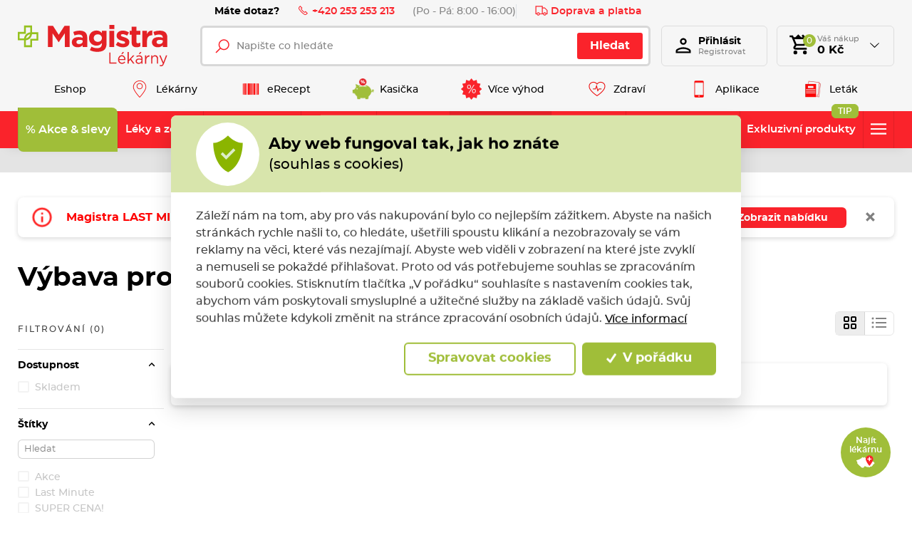

--- FILE ---
content_type: text/html; charset=utf-8
request_url: https://www.magistra.cz/cs/pro-novorozence?f.forma=1877
body_size: 83586
content:



<!DOCTYPE html>

<html lang="cs">
<head>
    <meta charset="utf-8">
    <!-- non responsive web -->
    

    <!-- responsive web -->
    <meta name="viewport" content="width=device-width, initial-scale=1">

            <meta name="description" content="Co do z&#225;kladn&#237; v&#253;bavy pro miminko? Najdete na Magistra.cz ✅ A nav&#237;c des&#237;tky produktů v&#160;akci 1+1 zdarma">

        <link rel="canonical" href="/cs/pro-novorozence">


    <title>V&#253;bava pro miminko |  Magistra.cz</title>

    <link rel="apple-touch-icon" sizes="180x180" href="/Themes/Default/Images/favicon/apple-touch-icon.png?v=LbGvQPkrLw">
    <link rel="icon" type="image/png" sizes="32x32" href="/Themes/Default/Images/favicon/favicon-32x32.png?v=LbGvQPkrLw">
    <link rel="icon" type="image/png" sizes="16x16" href="/Themes/Default/Images/favicon/favicon-16x16.png?v=LbGvQPkrLw">
    <link rel="mask-icon" href="/Themes/Default/Images/favicon/safari-pinned-tab.svg?v=LbGvQPkrLw" color="#ee151f">
    <link rel="shortcut icon" href="/Themes/Default/Images/favicon/favicon.ico?v=LbGvQPkrLw">
    <meta name="msapplication-config" content="/Themes/Default/Images/favicon/browserconfig.xml?v=LbGvQPkrLw">
    <meta name="theme-color" content="#ffffff">

    <link rel="manifest" href="/Themes/Default/Images/favicon/site.webmanifest" />

    
    <link rel="preload" href="/Themes/Default/Fonts/montserrat-regular-webfont.woff2" as="font" type="font/woff2" crossorigin>
    <link rel="preload" href="/Themes/Default/Fonts/montserrat-bold-webfont.woff2" as="font" type="font/woff2" crossorigin>
    <link rel="preload" href="/Themes/Default/Fonts/montserrat-medium-webfont.woff2" as="font" type="font/woff2" crossorigin>
    <link rel="preload" href="/Themes/Default/Fonts/montserrat-semibold-webfont.woff2" as="font" type="font/woff2" crossorigin>
    <link rel="preload" href="/Themes/Default/Images/logos/magistra-logo-base.svg" as="image" type="image/svg"> 



        <meta name="robots" content="index,follow" />

    
    
    
    



    
    <link href="/assets/dist/assets/ViteEshop.css?v=5250733731653887426" rel="stylesheet"></link>

    

<script>
    /*! loadCSS. [c]2017 Filament Group, Inc. MIT License */
    !function (a) { "use strict"; var b = function (b, c, d) { function j(a) { if (e.body) return a(); setTimeout(function () { j(a) }) } function l() { f.addEventListener && f.removeEventListener("load", l), f.media = d || "all" } var g, e = a.document, f = e.createElement("link"); if (c) g = c; else { var h = (e.body || e.getElementsByTagName("head")[0]).childNodes; g = h[h.length - 1] } var i = e.styleSheets; f.rel = "stylesheet", f.href = b, f.media = "only x", j(function () { g.parentNode.insertBefore(f, c ? g : g.nextSibling) }); var k = function (a) { for (var b = f.href, c = i.length; c--;)if (i[c].href === b) return a(); setTimeout(function () { k(a) }) }; return f.addEventListener && f.addEventListener("load", l), f.onloadcssdefined = k, k(l), f }; "undefined" != typeof exports ? exports.loadCSS = b : a.loadCSS = b }("undefined" != typeof global ? global : this);
    /*! loadCSS rel=preload polyfill. [c]2017 Filament Group, Inc. MIT License */
    !function (a) { if (a.loadCSS) { var b = loadCSS.relpreload = {}; if (b.support = function () { try { return a.document.createElement("link").relList.supports("preload") } catch (a) { return !1 } }, b.poly = function () { for (var b = a.document.getElementsByTagName("link"), c = 0; c < b.length; c++) { var d = b[c]; "preload" === d.rel && "style" === d.getAttribute("as") && (a.loadCSS(d.href, d, d.getAttribute("media")), d.rel = null) } }, !b.support()) { b.poly(); var c = a.setInterval(b.poly, 300); a.addEventListener && a.addEventListener("load", function () { b.poly(), a.clearInterval(c) }), a.attachEvent && a.attachEvent("onload", function () { a.clearInterval(c) }) } } }(this);
</script>

    
    
    <link href="/assets/dist/assets/ViteProductCategory.css?v=5250733731653887426" rel="stylesheet"></link>
    <link href="/assets/dist/assets/ViteCustomTabs.css?v=5250733731653887426" rel="stylesheet"></link>



    
    
    

        <meta property="og:title" content="V&#253;bava pro miminko |  Magistra.cz" />
    <meta property="og:image" content="https://www.magistra.cz/Themes/Default/Images/logos/og-image.png" />
    <meta property="og:type" content="article" />
    <meta property="og:url" content="https://www.magistra.cz/cs/pro-novorozence?f.forma=1877" />

            <meta property="og:image:width" content="1440" />


    <script>
        window.dataLayer = window.dataLayer || [];
        function gtag() { dataLayer.push(arguments); }
    </script>


        <script>
            gtag('consent', 'default', {
                'personalization_storage': 'denied',
                'analytics_storage': 'denied',
                'ad_storage': 'denied',
                'ad_user_data': 'denied',
                'ad_personalization': 'denied',
            });
        </script>
        
            <!-- Google Tag Manager -->
            <script>
                (function (w, d, s, l, i) {
                    w[l] = w[l] || []; w[l].push({
                        'gtm.start':
                            new Date().getTime(), event: 'gtm.js'
                    }); var f = d.getElementsByTagName(s)[0],
                        j = d.createElement(s), dl = l != 'dataLayer' ? '&l=' + l : ''; j.async = true; j.src =
                            'https://www.googletagmanager.com/gtm.js?id=' + i + dl; f.parentNode.insertBefore(j, f);
                    })(window, document, 'script', 'dataLayer', 'GTM-NW2LFJQ');

            </script>
            <!-- End Google Tag Manager -->
        
    <script>
        window.dataLayer = window.dataLayer || [];
        dataLayer.push({"UserID":""});
        dataLayer.push({"event":"productImpression","ecommerce":{"currencyCode":"CZK","impressions":[]}});
    </script>

    <!-- HTML5 shim and Respond.js IE8 support of HTML5 elements and media queries -->
    <!--[if lt IE 9]>
      <meta http-equiv="X-UA-Compatible" content="IE=edge">
      <script src="/Modules/Common/Scripts/html5shiv.js"></script>
      <script src="/Modules/Common/Scripts/respond.min.js"></script>
    <![endif]-->
    <!--[if lt IE 8]>
        <link href="/Themes/Default/Css/iefix.css" rel="stylesheet">
    <![endif]-->
    <meta name="google-site-verification" content="AMBVH_7-AeWknxw1GS4syBCpU1RcB8tOyLlxDxVH3lA" />

        <script async src="https://www.googleoptimize.com/optimize.js?id=OPT-KXZWW3Z"></script>
</head>

<body>
        <!-- Google Tag Manager (noscript) -->
        <noscript>
            <iframe src="https://www.googletagmanager.com/ns.html?id=GTM-NW2LFJQ" height="0" width="0" style="display:none;visibility:hidden"></iframe>
        </noscript>
        <!-- End Google Tag Manager (noscript) -->

    

    




    <script type="application/ld+json">
        {"@context":"https://schema.org/","@type":"Website","name":"Magistra lékárna – e-shop a lékárny po celé ČR","url":"https://www.magistra.cz","potentialAction":{"@type":"SearchAction","target":"https://www.magistra.cz/cs/Search?q={search_term_string}","query-input":"required name=search_term_string"}}
    </script>


    <script type="application/ld+json">
        {"@context":"https://schema.org/","@type":"Pharmacy","name":"Magistra, a.s.","url":"https://www.magistra.cz","telephone":"253 253 213","email":"info@magistra.cz","image":"https://www.magistra.cz/Themes/Default/Images/logos/og-image.png","logo":"https://www.magistra.cz/Themes/Default/Images/logos/og-image.png"}
    </script>


<header class="header">
    <div class="header__article-menu-row">
        <div class="container">
            
<div class="header-article-menu">
    <div class="header-article-menu__call-us">
        <div class="header-call-us">
            <div class="header-call-us__title">
                Máte dotaz?
            </div>
            <a class="header-call-us__link" href="tel:+420 253 253 213">
                <svg class="icon" xmlns="http://www.w3.org/2000/svg" x="0px" y="0px"
                     width="16" height="16"
                     viewBox="0 0 16 16">
                    <path d="M 3.371094 1.042969 L 1.796875 2.617188 C 0.933594 3.480469 0.746094 4.824219 1.363281 5.878906 C 2.050781 7.058594 2.613281 7.929688 4.96875 10.28125 C 7.320313 12.636719 7.960938 12.957031 9.121094 13.636719 C 10.179688 14.253906 11.519531 14.066406 12.378906 13.203125 L 13.957031 11.628906 L 10.910156 8.585938 L 9.671875 9.824219 C 9.523438 9.757813 9.300781 9.640625 9.042969 9.476563 C 8.511719 9.136719 7.832031 8.617188 7.234375 8.015625 C 6.632813 7.417969 6.046875 6.671875 5.640625 6.070313 C 5.441406 5.773438 5.28125 5.503906 5.195313 5.328125 C 5.191406 5.320313 5.191406 5.320313 5.1875 5.3125 L 6.414063 4.085938 Z M 3.371094 2.457031 L 5 4.085938 L 4.285156 4.804688 C 4.136719 4.953125 4.121094 5.117188 4.125 5.210938 C 4.125 5.300781 4.140625 5.363281 4.15625 5.421875 C 4.191406 5.542969 4.238281 5.648438 4.296875 5.773438 C 4.417969 6.015625 4.59375 6.304688 4.8125 6.632813 C 5.25 7.28125 5.867188 8.066406 6.523438 8.726563 C 7.183594 9.382813 7.910156 9.9375 8.507813 10.316406 C 8.804688 10.507813 9.066406 10.652344 9.289063 10.75 C 9.402344 10.800781 9.503906 10.839844 9.625 10.863281 C 9.683594 10.875 9.75 10.882813 9.839844 10.875 C 9.929688 10.871094 10.070313 10.839844 10.195313 10.714844 L 10.910156 10 L 12.542969 11.628906 L 11.671875 12.5 C 11.128906 13.042969 10.289063 13.160156 9.625 12.773438 C 8.445313 12.082031 7.996094 11.898438 5.671875 9.578125 C 3.351563 7.253906 2.90625 6.539063 2.226563 5.375 C 1.839844 4.710938 1.957031 3.871094 2.5 3.328125 Z"></path>
                </svg>
                +420 253 253 213
            </a>
            <div class="header-call-us__opening-hours">
                (Po - P&#225;: 8:00 - 16:00)
            </div>
        </div>
    </div>
    <div class="header-article-menu__delivery">
        <a href="/cs/doprava-a-platba" class="header-shipping-payment">
            <svg class="icon" xmlns="http://www.w3.org/2000/svg" x="0px" y="0px"
                 width="32" height="32"
                 viewBox="0 0 32 32">
                <path d="M 1 4 L 1 25 L 4.15625 25 C 4.601563 26.71875 6.148438 28 8 28 C 9.851563 28 11.398438 26.71875 11.84375 25 L 20.15625 25 C 20.601563 26.71875 22.148438 28 24 28 C 25.851563 28 27.398438 26.71875 27.84375 25 L 31 25 L 31 14.59375 L 30.71875 14.28125 L 24.71875 8.28125 L 24.40625 8 L 19 8 L 19 4 Z M 3 6 L 17 6 L 17 23 L 11.84375 23 C 11.398438 21.28125 9.851563 20 8 20 C 6.148438 20 4.601563 21.28125 4.15625 23 L 3 23 Z M 19 10 L 23.5625 10 L 29 15.4375 L 29 23 L 27.84375 23 C 27.398438 21.28125 25.851563 20 24 20 C 22.148438 20 20.601563 21.28125 20.15625 23 L 19 23 Z M 8 22 C 9.117188 22 10 22.882813 10 24 C 10 25.117188 9.117188 26 8 26 C 6.882813 26 6 25.117188 6 24 C 6 22.882813 6.882813 22 8 22 Z M 24 22 C 25.117188 22 26 22.882813 26 24 C 26 25.117188 25.117188 26 24 26 C 22.882813 26 22 25.117188 22 24 C 22 22.882813 22.882813 22 24 22 Z"></path>
            </svg>
            Doprava a platba
        </a>
    </div>

</div>

        </div>
    </div>

    <div class="header__controls-row">
        <div class="container">
            <div class="row row--tiny-padding align-items-center">
                <div class="col-auto col-md-auto mr-auto order-first">
                    <a class="navbar-brand" href="/">
                        
                    </a>
                </div>
                <div class="col-auto col-lg">
                    
                    

                    <div class="navbar-expand-lg search-collapsible">
                        <button class="navbar-toggler collapsed" id="js-button-search" type="button" data-toggle="collapse" data-target="#navbarToggleSearch" aria-controls="navbarToggleExternalContent" aria-expanded="false" aria-label="Toggle navigation">
                            <svg class="icon" xmlns="http://www.w3.org/2000/svg" x="0px" y="0px"
                                 width="36" height="36"
                                 viewBox="0 0 50 50">
                                <path d="M 21 3 C 11.601563 3 4 10.601563 4 20 C 4 29.398438 11.601563 37 21 37 C 24.355469 37 27.460938 36.015625 30.09375 34.34375 L 42.375 46.625 L 46.625 42.375 L 34.5 30.28125 C 36.679688 27.421875 38 23.878906 38 20 C 38 10.601563 30.398438 3 21 3 Z M 21 7 C 28.199219 7 34 12.800781 34 20 C 34 27.199219 28.199219 33 21 33 C 13.800781 33 8 27.199219 8 20 C 8 12.800781 13.800781 7 21 7 Z"></path>
                            </svg>
                        </button>

                        <div class="collapse navbar-collapse navbar-collapse--search-wrapper no-transition" id="navbarToggleSearch">
                            <div class="search-wrapper">
<form action="/cs/Search" method="get">                                    <div class="input-group">
                                        <input type="text" class="form-control" name="q" id="js-header-eshop-search-box" placeholder="Napište co hled&#225;te" aria-label="Napište co hled&#225;te" aria-describedby="">
                                        <div class="input-group-append">
                                            <button class="btn btn-primary gtm-search" type="submit" id="main-search" title="Hledat">Hledat</button>
                                        </div>
                                    </div>
</form>                            </div>
                        </div>
                    </div>
                    
                </div>

                <div class="col-auto p-lg-0 d-none d-lg-block">
                    <div class="header-login-wrapper">
                        
    <a class="btn-login" href="#" data-toggle="modal" data-target=".js-login-register-modal">
        <div class="btn-login__icon">
            <div class="icon icon-user"></div>
        </div>
        <div class="btn-login__body">
            <div class="btn-login__title">
                Přihlásit
            </div>
            <div class="btn-login__subtitle">
                Registrovat
            </div>
        </div>
    </a>



                    </div>
                </div>

                <div class="col-auto pl-lg-0">
                    <div class="header-basket-wrapper" id="js-dropdown-basket">
                        



<div class="dropdown dropdown--open-on-hover dropdown--align-right" id="js-full-basket">
    <a href="/cs/Basket" class="btn dropdown-toggle btn-basket" type="button" id="eshop-dropdown" data-hover="dropdown" aria-expanded="false">
        <div class="btn-basket__icon">
            <svg class="icon" xmlns="http://www.w3.org/2000/svg" x="0px" y="0px"
                 width="32" height="32"
                 viewBox="0 0 24 24">
                <path d="M 10 1 L 7 4 L 5.25 4 L 4.4140625 1.9960938 L 1.0039062 2.0136719 L 1.0136719 4.0136719 L 3.0859375 4.0039062 L 6.3789062 11.908203 L 5.1816406 13.822266 C 4.7806406 14.461266 4.7609531 15.269687 5.1269531 15.929688 C 5.4929531 16.589688 6.1864063 17 6.9414062 17 L 19 17 L 19 15 L 6.9414062 15 L 6.8769531 14.882812 L 8.0527344 13 L 15.521484 13 C 16.247484 13 16.917531 12.605703 17.269531 11.970703 L 20.871094 5.4863281 C 21.043094 5.1763281 21.039375 4.7981875 20.859375 4.4921875 C 20.680375 4.1871875 20.352047 4 19.998047 4 L 18 4 L 15 1 L 13.5 2.5 L 15 4 L 13 4 L 10 1 z M 6.0820312 6 L 18.298828 6 L 15.521484 11 L 8.1660156 11 L 6.0820312 6 z M 7 18 A 2 2 0 0 0 5 20 A 2 2 0 0 0 7 22 A 2 2 0 0 0 9 20 A 2 2 0 0 0 7 18 z M 17 18 A 2 2 0 0 0 15 20 A 2 2 0 0 0 17 22 A 2 2 0 0 0 19 20 A 2 2 0 0 0 17 18 z"></path>
            </svg>
            <div class="btn-basket__items-count">
                0
            </div>
        </div>
        <div class="btn-basket__body">
            <div class="btn-basket__title"><span class="hidden-xs">Váš nákup</span></div>
            <div class="btn-basket__price-wrapper">
                <div class="btn-basket__price">0 Kč</div>
            </div>
        </div>
    </a>
    <div class="dropdown-menu dropdown-basket hidden-xs" role="menu" aria-labelledby="eshop-dropdown">
            <div class="dropdown-basket__body">
                <div class="empty-basket">
                    <div class="empty-basket__title">
                        Ve Vašem košíku, kromě pavučin,
                        <strong>nic není.</strong>
                    </div>
                    <div class="empty-basket__image-wrapper">
                        <div class="empty-basket__image">
                            <picture><source data-srcset="https://magistra.blob.core.windows.net/imagehandler/Themes/Default/Images/m_max__w_300__h_224__f_webp__o/empty-basket-img.webp 300w, https://magistra.blob.core.windows.net/imagehandler/Themes/Default/Images/m_max__w_330__h_247__f_webp__o/empty-basket-img.webp 330w" sizes="330px" type="image/webp"></source><img alt="Obrázek prázdného košíku" class=" lazy-loading-img" data-src="https://magistra.blob.core.windows.net/imagehandler/Themes/Default/Images/m_max__w_323__h_242__o/empty-basket-img.jpeg" title=""></img></picture>
                        </div>
                    </div>
                </div>
            </div>
    </div>
</div>

                    </div>
                </div>

                <div class="col-auto d-lg-none">
                        <a class="user-profile__link" href="#" data-toggle="modal" data-target=".js-login-register-modal">
                            <svg class="icon" xmlns="http://www.w3.org/2000/svg" viewBox="0 0 24 24" width="36px" height="36px">
                                <path d="M 12 3 C 9.8027056 3 8 4.8027056 8 7 C 8 9.1972944 9.8027056 11 12 11 C 14.197294 11 16 9.1972944 16 7 C 16 4.8027056 14.197294 3 12 3 z M 12 5 C 13.116414 5 14 5.8835859 14 7 C 14 8.1164141 13.116414 9 12 9 C 10.883586 9 10 8.1164141 10 7 C 10 5.8835859 10.883586 5 12 5 z M 12 14 C 10.255047 14 8.1871638 14.409783 6.4492188 15.095703 C 5.5802462 15.438663 4.7946961 15.84605 4.1660156 16.369141 C 3.5373351 16.892231 3 17.599384 3 18.5 L 3 21 L 21 21 L 21 20 L 21 18.5 C 21 17.599384 20.462665 16.892231 19.833984 16.369141 C 19.205304 15.84605 18.419754 15.438663 17.550781 15.095703 C 15.812836 14.409783 13.744953 14 12 14 z M 12 16 C 13.414047 16 15.346055 16.373999 16.818359 16.955078 C 17.554512 17.245618 18.176961 17.591965 18.554688 17.90625 C 18.932412 18.220535 19 18.434616 19 18.5 L 19 19 L 5 19 L 5 18.5 C 5 18.434616 5.0675867 18.220535 5.4453125 17.90625 C 5.8230383 17.591965 6.4454882 17.245618 7.1816406 16.955078 C 8.6539455 16.373999 10.585953 16 12 16 z" />
                            </svg>
                        </a>
                </div>

                <div class="col-auto col-md-auto d-lg-none">
                    <button class="navbar-toggler collapsed js-navbar-toggler-main-menu" type="button" data-toggle="collapse" data-target="#navbarSupportedContent" aria-controls="navbarSupportedContent" aria-expanded="false" aria-label="Toggle navigation">
                        <span class="navbar-toggler-icon"></span>
                    </button>
                </div>
            </div>
        </div>
    </div>

    <div class="header__main-menu-row">
        <div class="container">
            

<ul class="navbar-nav justify-content-between">
        <li class="nav-item  ">
                <a class="nav-link" href="/" >
                    <div class="nav-link__text">
                        Eshop
                    </div>
                </a>

        </li>
        <li class="nav-item  ">
                <a class="nav-link" href="/cs/magistra-lekarny" >
                        <div class="nav-link__icon-wrapper">
                            <picture><source data-srcset="https://magistra.blob.core.windows.net/imagehandler/magistra.blob.core.windows.net/cms/MenuItems/7/QUAcbr/m_max__w_40__h_30__f_webp__o__t/map-hotspot.webp 40w" sizes="40px" type="image/webp"></source><img alt="Lékárny" class="nav-link__icon lazy-loading-img" data-src="https://magistra.blob.core.windows.net/imagehandler/magistra.blob.core.windows.net/cms/MenuItems/7/QUAcbr/m_max__w_40__h_30__o__t/map-hotspot.png" title=""></img></picture>
                        </div>
                    <div class="nav-link__text">
                        L&#233;k&#225;rny
                    </div>
                </a>

        </li>
        <li class="nav-item  ">
                <a class="nav-link" href="/cs/erecept" >
                        <div class="nav-link__icon-wrapper">
                            <picture><source data-srcset="https://magistra.blob.core.windows.net/cms/MenuItems/14/U63jNU/qrcode.svg 40w" sizes="40px" type="image/webp"></source><img alt="eRecept" class="nav-link__icon lazy-loading-img" data-src="https://magistra.blob.core.windows.net/cms/MenuItems/14/U63jNU/qrcode.svg" title=""></img></picture>
                        </div>
                    <div class="nav-link__text">
                        eRecept
                    </div>
                </a>

        </li>
        <li class="nav-item  ">
                <a class="nav-link" href="/cs/magistra-kasicka" >
                        <div class="nav-link__icon-wrapper">
                            <picture><source data-srcset="https://magistra.blob.core.windows.net/cms/MenuItems/90/ztKxoe/magistra-kasicka-logo.svg 40w" sizes="40px" type="image/webp"></source><img alt="Kasička" class="nav-link__icon lazy-loading-img" data-src="https://magistra.blob.core.windows.net/cms/MenuItems/90/ztKxoe/magistra-kasicka-logo.svg" title=""></img></picture>
                        </div>
                    <div class="nav-link__text">
                        Kasička
                    </div>
                </a>

        </li>
        <li class="nav-item  ">
                <a class="nav-link" href="/cs/vernostni-program" >
                        <div class="nav-link__icon-wrapper">
                            <picture><source data-srcset="https://magistra.blob.core.windows.net/cms/MenuItems/8/aeA4fi/sleva-z-doplatku.svg 40w" sizes="40px" type="image/webp"></source><img alt="Více výhod" class="nav-link__icon lazy-loading-img" data-src="https://magistra.blob.core.windows.net/cms/MenuItems/8/aeA4fi/sleva-z-doplatku.svg" title=""></img></picture>
                        </div>
                    <div class="nav-link__text">
                        V&#237;ce v&#253;hod
                    </div>
                </a>

        </li>
        <li class="nav-item  ">
                <a class="nav-link" href="https://www.magistra.cz/cs/tipy-pro-vase-zdravi" >
                        <div class="nav-link__icon-wrapper">
                            <picture><source data-srcset="https://magistra.blob.core.windows.net/imagehandler/magistra.blob.core.windows.net/cms/MenuItems/56/irMCmu/m_max__w_40__h_30__f_webp__o__t/heart.webp 40w" sizes="40px" type="image/webp"></source><img alt="Zdraví" class="nav-link__icon lazy-loading-img" data-src="https://magistra.blob.core.windows.net/imagehandler/magistra.blob.core.windows.net/cms/MenuItems/56/irMCmu/m_max__w_40__h_30__o__t/heart.png" title=""></img></picture>
                        </div>
                    <div class="nav-link__text">
                        Zdrav&#237;
                    </div>
                </a>

        </li>
        <li class="nav-item  ">
                <a class="nav-link" href="/cs/mobilni-aplikace" >
                        <div class="nav-link__icon-wrapper">
                            <picture><source data-srcset="https://magistra.blob.core.windows.net/cms/MenuItems/92/YfqmQL/aplikace.svg 40w" sizes="40px" type="image/webp"></source><img alt="Aplikace" class="nav-link__icon lazy-loading-img" data-src="https://magistra.blob.core.windows.net/cms/MenuItems/92/YfqmQL/aplikace.svg" title=""></img></picture>
                        </div>
                    <div class="nav-link__text">
                        Aplikace
                    </div>
                </a>

        </li>
        <li class="nav-item  ">
                <a class="nav-link" href="https://data.ecpaper.cz/Magistra/magistra-letak-leden-2026-v/?page=1" target='_blank' rel='noopener'>
                        <div class="nav-link__icon-wrapper">
                            <picture><source data-srcset="https://magistra.blob.core.windows.net/imagehandler/magistra.blob.core.windows.net/cms/MenuItems/93/03QR1w/m_max__w_40__h_30__f_webp__o__t/letak.webp 40w" sizes="40px" type="image/webp"></source><img alt="Leták" class="nav-link__icon lazy-loading-img" data-src="https://magistra.blob.core.windows.net/imagehandler/magistra.blob.core.windows.net/cms/MenuItems/93/03QR1w/m_max__w_40__h_30__o__t/letak.png" title=""></img></picture>
                        </div>
                    <div class="nav-link__text">
                        Let&#225;k
                    </div>
                </a>

        </li>
</ul>


        </div>
    </div>

    <div class="header__category-menu-row">
        <div class="container">
            <div class="row">
                <div class="col-12">
                    <nav class="navbar navbar-expand-lg">
                        <div class="collapse navbar-collapse no-transition" id="navbarSupportedContent">
                            <div class="header__controls-row--mobile">
                                <div class="language-switcher-wrapper--mobile">
                                    
                                    


                                </div>
                            </div>
                            <div class="header__category-menu">


    <ul class="navbar-nav justify-content-between" id="js-nav-categories-root">
            <li class="nav-item nav-item--wide-dropdown          dropdown js-dropdown--open-on-hover
           strong
">
                <a href="/cs/akce-a-slevy" class="nav-link           dropdown-toggle
"
                   id="nav-link-243"   aria-haspopup="true" aria-expanded="false"  >
                    <div class="nav-link__title">
                        % Akce &amp; slevy
                    </div>

                </a>

                    <div class="dropdown-menu dropdown-menu--wide" aria-labelledby="nav-link-243">
                        <div class="row">
                            <div class="col-12 col-lg">
                                <div class="form-row lazy-loading-img js-load-top-products">

                                        <div class="col-12 col-md-6 col-lg-3">
                                            <div class="subcategory">
                                                <a class="subcategory__header" href="/cs/last-minute">
                                                    <div class="subcategory__image-wrapper">
                                                            <div class="subcategory__image">
                                                                <picture><source data-srcset="https://magistra.blob.core.windows.net/imagehandler/magistra.blob.core.windows.net/cms/ContentItems/14070_14070/4k4Kks/m_max__w_80__h_80__f_webp__o/last-minute-ikona.webp 80w" sizes="100px" type="image/webp"></source><img alt="Last Minute" class="lazy-loading-img lazy-loading-img" data-src="https://magistra.blob.core.windows.net/imagehandler/magistra.blob.core.windows.net/cms/ContentItems/14070_14070/4k4Kks/m_max__w_80__h_80__o/last-minute-ikona.jpeg" title="Last Minute"></img></picture>
                                                            </div>
                                                    </div>
                                                    <div class="subcategory__title">
                                                        Last Minute
                                                    </div>
                                                </a>

                                            </div>
                                        </div>
                                        <div class="col-12 col-md-6 col-lg-3">
                                            <div class="subcategory">
                                                <a class="subcategory__header" href="/cs/super-ceny">
                                                    <div class="subcategory__image-wrapper">
                                                            <div class="subcategory__image">
                                                                <picture><source data-srcset="https://magistra.blob.core.windows.net/imagehandler/magistra.blob.core.windows.net/cms/ContentItems/5350_05350/DW5VSI/m_max__w_80__h_80__f_webp__o/super-cena-200x200.webp 80w" sizes="100px" type="image/webp"></source><img alt="SUPER CENY!" class="lazy-loading-img lazy-loading-img" data-src="https://magistra.blob.core.windows.net/imagehandler/magistra.blob.core.windows.net/cms/ContentItems/5350_05350/DW5VSI/m_max__w_80__h_80__o/super-cena-200x200.jpeg" title="SUPER CENY!"></img></picture>
                                                            </div>
                                                    </div>
                                                    <div class="subcategory__title">
                                                        SUPER CENY!
                                                    </div>
                                                </a>

                                            </div>
                                        </div>
                                        <div class="col-12 col-md-6 col-lg-3">
                                            <div class="subcategory">
                                                <a class="subcategory__header" href="/cs/akcni-nabidka">
                                                    <div class="subcategory__image-wrapper">
                                                            <div class="subcategory__image">
                                                                <picture><source data-srcset="https://magistra.blob.core.windows.net/imagehandler/magistra.blob.core.windows.net/cms/ContentItems/3739_03739/EKkorP/m_max__w_80__h_80__f_webp__o/akcni-nabidka-200x200.webp 80w" sizes="100px" type="image/webp"></source><img alt="Akce měsíce" class="lazy-loading-img lazy-loading-img" data-src="https://magistra.blob.core.windows.net/imagehandler/magistra.blob.core.windows.net/cms/ContentItems/3739_03739/EKkorP/m_max__w_80__h_80__o/akcni-nabidka-200x200.jpeg" title="Akce měsíce"></img></picture>
                                                            </div>
                                                    </div>
                                                    <div class="subcategory__title">
                                                        Akce měs&#237;ce
                                                    </div>
                                                </a>

                                            </div>
                                        </div>
                                            <span class="js-top-product-placeholder" data-categoryid="243" style="display: none;"></span>
                                        <div class="col-12 col-md-6 col-lg-3">
                                            <div class="subcategory">
                                                <a class="subcategory__header" href="/cs/akce-11">
                                                    <div class="subcategory__image-wrapper">
                                                            <div class="subcategory__image">
                                                                <picture><source data-srcset="https://magistra.blob.core.windows.net/cms/ContentItems/3566_03566/hxW41C/1-1-200x200.svg 80w" sizes="100px" type="image/webp"></source><img alt="1+1 ZDARMA" class="lazy-loading-img lazy-loading-img" data-src="https://magistra.blob.core.windows.net/cms/ContentItems/3566_03566/hxW41C/1-1-200x200.svg" title="1+1 ZDARMA"></img></picture>
                                                            </div>
                                                    </div>
                                                    <div class="subcategory__title">
                                                        1+1 ZDARMA
                                                    </div>
                                                </a>

                                            </div>
                                        </div>
                                        <div class="col-12 col-md-6 col-lg-3">
                                            <div class="subcategory">
                                                <a class="subcategory__header" href="/cs/vyhodna-baleni">
                                                    <div class="subcategory__image-wrapper">
                                                            <div class="subcategory__image">
                                                                <picture><source data-srcset="https://magistra.blob.core.windows.net/cms/ContentItems/8426_08426/uIAYKL/vyhodna-baleni-vyprodej-200x200.svg 80w" sizes="100px" type="image/webp"></source><img alt="Výhodná balení" class="lazy-loading-img lazy-loading-img" data-src="https://magistra.blob.core.windows.net/cms/ContentItems/8426_08426/uIAYKL/vyhodna-baleni-vyprodej-200x200.svg" title="Výhodná balení"></img></picture>
                                                            </div>
                                                    </div>
                                                    <div class="subcategory__title">
                                                        V&#253;hodn&#225; balen&#237;
                                                    </div>
                                                </a>

                                            </div>
                                        </div>
                                        <div class="col-12 col-md-6 col-lg-3">
                                            <div class="subcategory">
                                                <a class="subcategory__header" href="/cs/produkty-za-body">
                                                    <div class="subcategory__image-wrapper">
                                                            <div class="subcategory__image">
                                                                <picture><source data-srcset="https://magistra.blob.core.windows.net/imagehandler/magistra.blob.core.windows.net/cms/ContentItems/11134_11134/BQ5g77/m_max__w_80__h_80__f_webp__o/magistra-kasicka-logo.webp 80w" sizes="100px" type="image/webp"></source><img alt="Magistra Kasička" class="lazy-loading-img lazy-loading-img" data-src="https://magistra.blob.core.windows.net/imagehandler/magistra.blob.core.windows.net/cms/ContentItems/11134_11134/BQ5g77/m_max__w_80__h_80__o/magistra-kasicka-logo.jpeg" title="Magistra Kasička"></img></picture>
                                                            </div>
                                                    </div>
                                                    <div class="subcategory__title">
                                                        Magistra Kasička
                                                    </div>
                                                </a>

                                            </div>
                                        </div>
                                        <div class="col-12 col-md-6 col-lg-3">
                                            <div class="subcategory">
                                                <a class="subcategory__header" href="/cs/povanocni-vyprodej">
                                                    <div class="subcategory__image-wrapper">
                                                            <div class="subcategory__image">
                                                                <picture><source data-srcset="https://magistra.blob.core.windows.net/cms/ContentItems/4036_04036/itI4Fb/vyprodej-200x200.svg 80w" sizes="100px" type="image/webp"></source><img alt="Výprodej" class="lazy-loading-img lazy-loading-img" data-src="https://magistra.blob.core.windows.net/cms/ContentItems/4036_04036/itI4Fb/vyprodej-200x200.svg" title="Výprodej"></img></picture>
                                                            </div>
                                                    </div>
                                                    <div class="subcategory__title">
                                                        V&#253;prodej
                                                    </div>
                                                </a>

                                            </div>
                                        </div>
                                </div>
                            </div>
                        </div>
                    </div>
            </li>
            <li class="nav-item nav-item--wide-dropdown          dropdown js-dropdown--open-on-hover
  ">
                <a href="/cs/volne-prodejne-lecive-pripravky" class="nav-link           dropdown-toggle
"
                   id="nav-link-541"   aria-haspopup="true" aria-expanded="false"  >
                    <div class="nav-link__title">
                        L&#233;ky a zdrav&#237;
                    </div>

                </a>

                    <div class="dropdown-menu dropdown-menu--wide" aria-labelledby="nav-link-541">
                        <div class="row">
                            <div class="col-12 col-lg">
                                <div class="form-row lazy-loading-img js-load-top-products">

                                        <div class="col-12 col-md-6 col-lg-3">
                                            <div class="subcategory">
                                                <a class="subcategory__header" href="/cs/leky-na-bolest">
                                                    <div class="subcategory__image-wrapper">
                                                            <div class="subcategory__image">
                                                                <picture><source data-srcset="https://magistra.blob.core.windows.net/imagehandler/magistra.blob.core.windows.net/cms/ContentItems/613_na-bolest-leky/kFQpcO/m_max__w_80__h_80__f_webp__o/bolest-ikona-kategorie-ramecek-200x200.webp 80w" sizes="100px" type="image/webp"></source><img alt="Na bolest" class="lazy-loading-img lazy-loading-img" data-src="https://magistra.blob.core.windows.net/imagehandler/magistra.blob.core.windows.net/cms/ContentItems/613_na-bolest-leky/kFQpcO/m_max__w_80__h_80__o/bolest-ikona-kategorie-ramecek-200x200.jpeg" title="Na bolest"></img></picture>
                                                            </div>
                                                    </div>
                                                    <div class="subcategory__title">
                                                        Na bolest
                                                    </div>
                                                </a>

                                                    <div class="subcategory__menu" aria-labelledby="nav-link-613">
                                                        

                                                            <a class="subcategory__item" href="/cs/bolest-kloubu-svalu-">Bolest kloubů, svalů</a>
                                                            <a class="subcategory__item" href="/cs/bolest-hlavy-">Bolest hlavy</a>
                                                            <a class="subcategory__item" href="/cs/bolest-zubu-">Bolest zubů</a>
                                                            <a class="subcategory__item" href="/cs/menstruacni-bolesti-">Menstruačn&#237; bolesti</a>

                                                            <a class="subcategory__item subcategory__item--more" href="/cs/leky-na-bolest">další (1)</a>
                                                    </div>
                                            </div>
                                        </div>
                                        <div class="col-12 col-md-6 col-lg-3">
                                            <div class="subcategory">
                                                <a class="subcategory__header" href="/cs/leky-na-alergii">
                                                    <div class="subcategory__image-wrapper">
                                                            <div class="subcategory__image">
                                                                <picture><source data-srcset="https://magistra.blob.core.windows.net/imagehandler/magistra.blob.core.windows.net/cms/ContentItems/614_na-alergii/o2cFHb/m_max__w_80__h_80__f_webp__o/alergie-ikona-kategorie-200x200.webp 80w" sizes="100px" type="image/webp"></source><img alt="Na alergii" class="lazy-loading-img lazy-loading-img" data-src="https://magistra.blob.core.windows.net/imagehandler/magistra.blob.core.windows.net/cms/ContentItems/614_na-alergii/o2cFHb/m_max__w_80__h_80__o/alergie-ikona-kategorie-200x200.jpeg" title="Na alergii"></img></picture>
                                                            </div>
                                                    </div>
                                                    <div class="subcategory__title">
                                                        Na alergii
                                                    </div>
                                                </a>

                                                    <div class="subcategory__menu" aria-labelledby="nav-link-614">
                                                        

                                                            <a class="subcategory__item" href="/cs/leky-na-alergii-na-kuzi">Na kůži</a>
                                                            <a class="subcategory__item" href="/cs/leky-na-alergii-do-nosu">Do nosu</a>
                                                            <a class="subcategory__item" href="/cs/leky-na-alergii-do-oci">Na alergii do oč&#237;</a>
                                                            <a class="subcategory__item" href="/cs/celkove-leky-na-alergii-tablety-kapky">Celkov&#233; l&#233;ky na alergii (tablety, kapky)</a>

                                                    </div>
                                            </div>
                                        </div>
                                        <div class="col-12 col-md-6 col-lg-3">
                                            <div class="subcategory">
                                                <a class="subcategory__header" href="/cs/leky-na-chripku-a-nachlazeni">
                                                    <div class="subcategory__image-wrapper">
                                                            <div class="subcategory__image">
                                                                <picture><source data-srcset="https://magistra.blob.core.windows.net/imagehandler/magistra.blob.core.windows.net/cms/ContentItems/615_na-chripku-a-nachlazeni/Jl1OP8/m_max__w_80__h_80__f_webp__o/chripka-ikona-kategorie-ramecek-200x200.webp 80w" sizes="100px" type="image/webp"></source><img alt="Na chřipku a nachlazení" class="lazy-loading-img lazy-loading-img" data-src="https://magistra.blob.core.windows.net/imagehandler/magistra.blob.core.windows.net/cms/ContentItems/615_na-chripku-a-nachlazeni/Jl1OP8/m_max__w_80__h_80__o/chripka-ikona-kategorie-ramecek-200x200.jpeg" title="Na chřipku a nachlazení"></img></picture>
                                                            </div>
                                                    </div>
                                                    <div class="subcategory__title">
                                                        Na chřipku a nachlazen&#237;
                                                    </div>
                                                </a>

                                                    <div class="subcategory__menu" aria-labelledby="nav-link-615">
                                                        

                                                            <a class="subcategory__item" href="/cs/leky-na-kasel">Na kašel</a>
                                                            <a class="subcategory__item" href="/cs/leky-na-horecku">Na horečku</a>
                                                            <a class="subcategory__item" href="/cs/leky-na-bolest-v-krku">Na bolest v krku</a>
                                                            <a class="subcategory__item" href="/cs/leky-na-posileni-imunity">Na imunitu</a>

                                                            <a class="subcategory__item subcategory__item--more" href="/cs/leky-na-chripku-a-nachlazeni">další (1)</a>
                                                    </div>
                                            </div>
                                        </div>
                                            <span class="js-top-product-placeholder" data-categoryid="541" style="display: none;"></span>
                                        <div class="col-12 col-md-6 col-lg-3">
                                            <div class="subcategory">
                                                <a class="subcategory__header" href="/cs/leky-s-vitaminy-mineraly">
                                                    <div class="subcategory__image-wrapper">
                                                            <div class="subcategory__image">
                                                                <picture><source data-srcset="https://magistra.blob.core.windows.net/imagehandler/magistra.blob.core.windows.net/cms/ContentItems/632_s-vitaminy-mineraly-leky/UlCAeZ/m_max__w_80__h_80__f_webp__o/multivitaminy-doplnky-stravy-ikona-kategorie-200x200.webp 80w" sizes="100px" type="image/webp"></source><img alt="S vitaminy, minerály" class="lazy-loading-img lazy-loading-img" data-src="https://magistra.blob.core.windows.net/imagehandler/magistra.blob.core.windows.net/cms/ContentItems/632_s-vitaminy-mineraly-leky/UlCAeZ/m_max__w_80__h_80__o/multivitaminy-doplnky-stravy-ikona-kategorie-200x200.jpeg" title="S vitaminy, minerály"></img></picture>
                                                            </div>
                                                    </div>
                                                    <div class="subcategory__title">
                                                        S vitaminy, miner&#225;ly
                                                    </div>
                                                </a>

                                                    <div class="subcategory__menu" aria-labelledby="nav-link-632">
                                                        

                                                            <a class="subcategory__item" href="/cs/leky-s-vitaminem-e">S vitaminem E</a>
                                                            <a class="subcategory__item" href="/cs/leky-s-vitaminem-b">S vitaminem B</a>
                                                            <a class="subcategory__item" href="/cs/leky-s-horcikem">S hořč&#237;kem</a>
                                                            <a class="subcategory__item" href="/cs/leky-s-vapnikem">S v&#225;pn&#237;kem</a>

                                                            <a class="subcategory__item subcategory__item--more" href="/cs/leky-s-vitaminy-mineraly">další (1)</a>
                                                    </div>
                                            </div>
                                        </div>
                                        <div class="col-12 col-md-6 col-lg-3">
                                            <div class="subcategory">
                                                <a class="subcategory__header" href="/cs/leky-na-travici-system">
                                                    <div class="subcategory__image-wrapper">
                                                            <div class="subcategory__image">
                                                                <picture><source data-srcset="https://magistra.blob.core.windows.net/imagehandler/magistra.blob.core.windows.net/cms/ContentItems/623_na-travici-system-leky/xRHJFk/m_max__w_80__h_80__f_webp__o/zazivani-leky-ikona-kategorie-ramecek-200x200.webp 80w" sizes="100px" type="image/webp"></source><img alt="Na trávicí systém" class="lazy-loading-img lazy-loading-img" data-src="https://magistra.blob.core.windows.net/imagehandler/magistra.blob.core.windows.net/cms/ContentItems/623_na-travici-system-leky/xRHJFk/m_max__w_80__h_80__o/zazivani-leky-ikona-kategorie-ramecek-200x200.jpeg" title="Na trávicí systém"></img></picture>
                                                            </div>
                                                    </div>
                                                    <div class="subcategory__title">
                                                        Na tr&#225;vic&#237; syst&#233;m
                                                    </div>
                                                </a>

                                                    <div class="subcategory__menu" aria-labelledby="nav-link-623">
                                                        

                                                            <a class="subcategory__item" href="/cs/leky-na-paleni-zahy-prekyseleni-zaludku">Na p&#225;len&#237; ž&#225;hy, překyselen&#237; žaludku</a>
                                                            <a class="subcategory__item" href="/cs/leky-proti-zacpe">Na z&#225;cpu</a>
                                                            <a class="subcategory__item" href="/cs/leky-proti-prujmu">Na průjem</a>
                                                            <a class="subcategory__item" href="/cs/leky-na-jatra">Na j&#225;tra</a>

                                                            <a class="subcategory__item subcategory__item--more" href="/cs/leky-na-travici-system">další (4)</a>
                                                    </div>
                                            </div>
                                        </div>
                                        <div class="col-12 col-md-6 col-lg-3">
                                            <div class="subcategory">
                                                <a class="subcategory__header" href="/cs/leky-na-kozni-obtize">
                                                    <div class="subcategory__image-wrapper">
                                                            <div class="subcategory__image">
                                                                <picture><source data-srcset="https://magistra.blob.core.windows.net/imagehandler/magistra.blob.core.windows.net/cms/ContentItems/630_na-kozni-obtize-leky/n5p0GN/m_max__w_80__h_80__f_webp__o/kozni-potize-ikona-kategorie-200x200.webp 80w" sizes="100px" type="image/webp"></source><img alt="Na kožní obtíže" class="lazy-loading-img lazy-loading-img" data-src="https://magistra.blob.core.windows.net/imagehandler/magistra.blob.core.windows.net/cms/ContentItems/630_na-kozni-obtize-leky/n5p0GN/m_max__w_80__h_80__o/kozni-potize-ikona-kategorie-200x200.jpeg" title="Na kožní obtíže"></img></picture>
                                                            </div>
                                                    </div>
                                                    <div class="subcategory__title">
                                                        Na kožn&#237; obt&#237;že
                                                    </div>
                                                </a>

                                                    <div class="subcategory__menu" aria-labelledby="nav-link-630">
                                                        

                                                            <a class="subcategory__item" href="/cs/leky-na-akne">Akn&#233;</a>
                                                            <a class="subcategory__item" href="/cs/leky-na-kozni-a-nehtove-mykozy">Kožn&#237; a nehtov&#233; myk&#243;zy</a>
                                                            <a class="subcategory__item" href="/cs/leky-na-ekzemy-a-lupenku">Ekz&#233;my a lup&#233;nka</a>
                                                            <a class="subcategory__item" href="/cs/kozni-dezinfekce">Dezinfekce na r&#225;ny</a>

                                                            <a class="subcategory__item subcategory__item--more" href="/cs/leky-na-kozni-obtize">další (4)</a>
                                                    </div>
                                            </div>
                                        </div>
                                        <div class="col-12 col-md-6 col-lg-3">
                                            <div class="subcategory">
                                                <a class="subcategory__header" href="/cs/leky-na-cevni-system">
                                                    <div class="subcategory__image-wrapper">
                                                            <div class="subcategory__image">
                                                                <picture><source data-srcset="https://magistra.blob.core.windows.net/imagehandler/magistra.blob.core.windows.net/cms/ContentItems/624_na-cevni-system-leky/ucsH9V/m_max__w_80__h_80__f_webp__o/cevni-system-leky-ikona-kategorie-200x200.webp 80w" sizes="100px" type="image/webp"></source><img alt="Na cévní systém" class="lazy-loading-img lazy-loading-img" data-src="https://magistra.blob.core.windows.net/imagehandler/magistra.blob.core.windows.net/cms/ContentItems/624_na-cevni-system-leky/ucsH9V/m_max__w_80__h_80__o/cevni-system-leky-ikona-kategorie-200x200.jpeg" title="Na cévní systém"></img></picture>
                                                            </div>
                                                    </div>
                                                    <div class="subcategory__title">
                                                        Na c&#233;vn&#237; syst&#233;m
                                                    </div>
                                                </a>

                                                    <div class="subcategory__menu" aria-labelledby="nav-link-624">
                                                        

                                                            <a class="subcategory__item" href="/cs/leky-na-krecove-zily">Na křečov&#233; ž&#237;ly</a>
                                                            <a class="subcategory__item" href="/cs/leky-na-hemoroidy">Na hemoroidy</a>
                                                            <a class="subcategory__item" href="/cs/leky-na-krevni-tlak">Na krevn&#237; tlak</a>

                                                    </div>
                                            </div>
                                        </div>
                                        <div class="col-12 col-md-6 col-lg-3">
                                            <div class="subcategory">
                                                <a class="subcategory__header" href="/cs/leky-na-klouby-a-kosti">
                                                    <div class="subcategory__image-wrapper">
                                                            <div class="subcategory__image">
                                                                <picture><source data-srcset="https://magistra.blob.core.windows.net/imagehandler/magistra.blob.core.windows.net/cms/ContentItems/617_na-klouby-a-kosti-leky/3YdBz5/m_max__w_80__h_80__f_webp__o/klouby-1-leky-ikona-kategorie-ramecek-200x200.webp 80w" sizes="100px" type="image/webp"></source><img alt="Na klouby a kosti" class="lazy-loading-img lazy-loading-img" data-src="https://magistra.blob.core.windows.net/imagehandler/magistra.blob.core.windows.net/cms/ContentItems/617_na-klouby-a-kosti-leky/3YdBz5/m_max__w_80__h_80__o/klouby-1-leky-ikona-kategorie-ramecek-200x200.jpeg" title="Na klouby a kosti"></img></picture>
                                                            </div>
                                                    </div>
                                                    <div class="subcategory__title">
                                                        Na klouby a kosti
                                                    </div>
                                                </a>

                                                    <div class="subcategory__menu" aria-labelledby="nav-link-617">
                                                        

                                                            <a class="subcategory__item" href="/cs/leky-na-klouby">Na klouby</a>
                                                            <a class="subcategory__item" href="/cs/leky-na-kosti">Na kosti</a>

                                                    </div>
                                            </div>
                                        </div>
                                        <div class="col-12 col-md-6 col-lg-3">
                                            <div class="subcategory">
                                                <a class="subcategory__header" href="/cs/leky-na-oci-usta">
                                                    <div class="subcategory__image-wrapper">
                                                            <div class="subcategory__image">
                                                                <picture><source data-srcset="https://magistra.blob.core.windows.net/imagehandler/magistra.blob.core.windows.net/cms/ContentItems/581_na-oci-usta-leky/a7fzI7/m_max__w_80__h_80__f_webp__o/oci-doplnky-stravy-ikona-kategorie-ramecek-200x200.webp 80w" sizes="100px" type="image/webp"></source><img alt="Na oči, ústa" class="lazy-loading-img lazy-loading-img" data-src="https://magistra.blob.core.windows.net/imagehandler/magistra.blob.core.windows.net/cms/ContentItems/581_na-oci-usta-leky/a7fzI7/m_max__w_80__h_80__o/oci-doplnky-stravy-ikona-kategorie-ramecek-200x200.jpeg" title="Na oči, ústa"></img></picture>
                                                            </div>
                                                    </div>
                                                    <div class="subcategory__title">
                                                        Na oči, &#250;sta
                                                    </div>
                                                </a>

                                                    <div class="subcategory__menu" aria-labelledby="nav-link-581">
                                                        

                                                            <a class="subcategory__item" href="/cs/leky-na-oci">Na oči</a>
                                                            <a class="subcategory__item" href="/cs/leky-na-opary-afty-zanety-dasni">Na opary, afty, d&#225;sně</a>
                                                            <a class="subcategory__item" href="/cs/leky-na-zuby">L&#233;ky na zuby</a>

                                                    </div>
                                            </div>
                                        </div>
                                        <div class="col-12 col-md-6 col-lg-3">
                                            <div class="subcategory">
                                                <a class="subcategory__header" href="/cs/leky-na-pohlavni-organy">
                                                    <div class="subcategory__image-wrapper">
                                                            <div class="subcategory__image">
                                                                <picture><source data-srcset="https://magistra.blob.core.windows.net/imagehandler/magistra.blob.core.windows.net/cms/ContentItems/765_leky-na-pohlavni-organy/xvenLD/m_max__w_80__h_80__f_webp__o/intimni-hygiena-200x200.webp 80w" sizes="100px" type="image/webp"></source><img alt="Na pohlavní orgány" class="lazy-loading-img lazy-loading-img" data-src="https://magistra.blob.core.windows.net/imagehandler/magistra.blob.core.windows.net/cms/ContentItems/765_leky-na-pohlavni-organy/xvenLD/m_max__w_80__h_80__o/intimni-hygiena-200x200.jpeg" title="Na pohlavní orgány"></img></picture>
                                                            </div>
                                                    </div>
                                                    <div class="subcategory__title">
                                                        Na pohlavn&#237; org&#225;ny
                                                    </div>
                                                </a>

                                                    <div class="subcategory__menu" aria-labelledby="nav-link-765">
                                                        

                                                            <a class="subcategory__item" href="/cs/leky-na-prostatu">Na prostatu</a>
                                                            <a class="subcategory__item" href="/cs/leky-na-gynekologicke-obtize">Na gynekologick&#233; obt&#237;že</a>
                                                            <a class="subcategory__item" href="/cs/antikoncepce">Antikoncepce</a>

                                                    </div>
                                            </div>
                                        </div>
                                        <div class="col-12 col-md-6 col-lg-3">
                                            <div class="subcategory">
                                                <a class="subcategory__header" href="/cs/leky-na-ledviny-a-mocove-cesty">
                                                    <div class="subcategory__image-wrapper">
                                                            <div class="subcategory__image">
                                                                <picture><source data-srcset="https://magistra.blob.core.windows.net/imagehandler/magistra.blob.core.windows.net/cms/ContentItems/619_na-ledviny-a-mocove-cesty-leky/h6eTnl/m_max__w_80__h_80__f_webp__o/mocovy-system-doplnky-stravy-ikona-kategorie-200x200.webp 80w" sizes="100px" type="image/webp"></source><img alt="Na ledviny a močové cesty" class="lazy-loading-img lazy-loading-img" data-src="https://magistra.blob.core.windows.net/imagehandler/magistra.blob.core.windows.net/cms/ContentItems/619_na-ledviny-a-mocove-cesty-leky/h6eTnl/m_max__w_80__h_80__o/mocovy-system-doplnky-stravy-ikona-kategorie-200x200.jpeg" title="Na ledviny a močové cesty"></img></picture>
                                                            </div>
                                                    </div>
                                                    <div class="subcategory__title">
                                                        Na ledviny a močov&#233; cesty
                                                    </div>
                                                </a>

                                            </div>
                                        </div>
                                        <div class="col-12 col-md-6 col-lg-3">
                                            <div class="subcategory">
                                                <a class="subcategory__header" href="/cs/leky-na-nespavost-a-nervozitu">
                                                    <div class="subcategory__image-wrapper">
                                                            <div class="subcategory__image">
                                                                <picture><source data-srcset="https://magistra.blob.core.windows.net/imagehandler/magistra.blob.core.windows.net/cms/ContentItems/626_na-nespavost-a-nervozitu-leky/iI7cSq/m_max__w_80__h_80__f_webp__o/nespavost-ikona-kategorie-200x200.webp 80w" sizes="100px" type="image/webp"></source><img alt="Na nespavost a nervozitu" class="lazy-loading-img lazy-loading-img" data-src="https://magistra.blob.core.windows.net/imagehandler/magistra.blob.core.windows.net/cms/ContentItems/626_na-nespavost-a-nervozitu-leky/iI7cSq/m_max__w_80__h_80__o/nespavost-ikona-kategorie-200x200.jpeg" title="Na nespavost a nervozitu"></img></picture>
                                                            </div>
                                                    </div>
                                                    <div class="subcategory__title">
                                                        Na nespavost a nervozitu
                                                    </div>
                                                </a>

                                            </div>
                                        </div>
                                        <div class="col-12 col-md-6 col-lg-3">
                                            <div class="subcategory">
                                                <a class="subcategory__header" href="/cs/leky-na-poruchy-pameti-a-soustredeni">
                                                    <div class="subcategory__image-wrapper">
                                                            <div class="subcategory__image">
                                                                <picture><source data-srcset="https://magistra.blob.core.windows.net/imagehandler/magistra.blob.core.windows.net/cms/ContentItems/627_na-poruchy-pameti-a-soustredeni-leky/qSvaHm/m_max__w_80__h_80__f_webp__o/pamet-1000x1000_cropped.webp 80w" sizes="100px" type="image/webp"></source><img alt="Na poruchy paměti a soustředění" class="lazy-loading-img lazy-loading-img" data-src="https://magistra.blob.core.windows.net/imagehandler/magistra.blob.core.windows.net/cms/ContentItems/627_na-poruchy-pameti-a-soustredeni-leky/qSvaHm/m_max__w_80__h_80__o/pamet-1000x1000_cropped.jpeg" title="Na poruchy paměti a soustředění"></img></picture>
                                                            </div>
                                                    </div>
                                                    <div class="subcategory__title">
                                                        Na poruchy paměti a soustředěn&#237;
                                                    </div>
                                                </a>

                                            </div>
                                        </div>
                                        <div class="col-12 col-md-6 col-lg-3">
                                            <div class="subcategory">
                                                <a class="subcategory__header" href="/cs/leky-na-nervovy-system">
                                                    <div class="subcategory__image-wrapper">
                                                            <div class="subcategory__image">
                                                                <picture><source data-srcset="https://magistra.blob.core.windows.net/imagehandler/magistra.blob.core.windows.net/cms/ContentItems/13558_13558/Sc0Y5Y/m_max__w_80__h_80__f_webp__o/nervovy-system-ikona-kategorie-ramecek-200x200.webp 80w" sizes="100px" type="image/webp"></source><img alt="Na nervový systém" class="lazy-loading-img lazy-loading-img" data-src="https://magistra.blob.core.windows.net/imagehandler/magistra.blob.core.windows.net/cms/ContentItems/13558_13558/Sc0Y5Y/m_max__w_80__h_80__o/nervovy-system-ikona-kategorie-ramecek-200x200.jpeg" title="Na nervový systém"></img></picture>
                                                            </div>
                                                    </div>
                                                    <div class="subcategory__title">
                                                        Na nervov&#253; syst&#233;m
                                                    </div>
                                                </a>

                                            </div>
                                        </div>
                                        <div class="col-12 col-md-6 col-lg-3">
                                            <div class="subcategory">
                                                <a class="subcategory__header" href="/cs/leky-na-odvykani-koureni">
                                                    <div class="subcategory__image-wrapper">
                                                            <div class="subcategory__image">
                                                                <picture><source data-srcset="https://magistra.blob.core.windows.net/imagehandler/magistra.blob.core.windows.net/cms/ContentItems/625_na-odvykani-koureni-leky/IGbMGP/m_max__w_80__h_80__f_webp__o/odvykani-koureni-ikona-kategorie-ramecek-200x200.webp 80w" sizes="100px" type="image/webp"></source><img alt="Na odvykání kouření" class="lazy-loading-img lazy-loading-img" data-src="https://magistra.blob.core.windows.net/imagehandler/magistra.blob.core.windows.net/cms/ContentItems/625_na-odvykani-koureni-leky/IGbMGP/m_max__w_80__h_80__o/odvykani-koureni-ikona-kategorie-ramecek-200x200.jpeg" title="Na odvykání kouření"></img></picture>
                                                            </div>
                                                    </div>
                                                    <div class="subcategory__title">
                                                        Na odvyk&#225;n&#237; kouřen&#237;
                                                    </div>
                                                </a>

                                            </div>
                                        </div>
                                        <div class="col-12 col-md-6 col-lg-3">
                                            <div class="subcategory">
                                                <a class="subcategory__header" href="/cs/homeopatika">
                                                    <div class="subcategory__image-wrapper">
                                                            <div class="subcategory__image">
                                                                <picture><source data-srcset="https://magistra.blob.core.windows.net/imagehandler/magistra.blob.core.windows.net/cms/ContentItems/631_homeopatika/9pl9QE/m_max__w_80__h_80__f_webp__o/sila-homeopatie-1-ikona-kategorie-ramecek-200x200.webp 80w" sizes="100px" type="image/webp"></source><img alt="Homeopatika" class="lazy-loading-img lazy-loading-img" data-src="https://magistra.blob.core.windows.net/imagehandler/magistra.blob.core.windows.net/cms/ContentItems/631_homeopatika/9pl9QE/m_max__w_80__h_80__o/sila-homeopatie-1-ikona-kategorie-ramecek-200x200.jpeg" title="Homeopatika"></img></picture>
                                                            </div>
                                                    </div>
                                                    <div class="subcategory__title">
                                                        Homeopatika
                                                    </div>
                                                </a>

                                            </div>
                                        </div>
                                </div>
                            </div>
                        </div>
                    </div>
            </li>
            <li class="nav-item nav-item--wide-dropdown          dropdown js-dropdown--open-on-hover
  ">
                <a href="/cs/doplnky-stravy" class="nav-link           dropdown-toggle
"
                   id="nav-link-543"   aria-haspopup="true" aria-expanded="false"  >
                    <div class="nav-link__title">
                        Doplňky stravy
                    </div>

                </a>

                    <div class="dropdown-menu dropdown-menu--wide" aria-labelledby="nav-link-543">
                        <div class="row">
                            <div class="col-12 col-lg">
                                <div class="form-row lazy-loading-img js-load-top-products">

                                        <div class="col-12 col-md-6 col-lg-3">
                                            <div class="subcategory">
                                                <a class="subcategory__header" href="/cs/dle-obsahu">
                                                    <div class="subcategory__image-wrapper">
                                                            <div class="subcategory__image">
                                                                <picture><source data-srcset="https://magistra.blob.core.windows.net/imagehandler/magistra.blob.core.windows.net/cms/ContentItems/652_dle-obsahu/6tpQSq/m_max__w_80__h_80__f_webp__o/dle-obsahu-doplnky-stravy-ikona-kategorie-200x200.webp 80w" sizes="100px" type="image/webp"></source><img alt="Dle obsahu" class="lazy-loading-img lazy-loading-img" data-src="https://magistra.blob.core.windows.net/imagehandler/magistra.blob.core.windows.net/cms/ContentItems/652_dle-obsahu/6tpQSq/m_max__w_80__h_80__o/dle-obsahu-doplnky-stravy-ikona-kategorie-200x200.jpeg" title="Dle obsahu"></img></picture>
                                                            </div>
                                                    </div>
                                                    <div class="subcategory__title">
                                                        Dle obsahu
                                                    </div>
                                                </a>

                                                    <div class="subcategory__menu" aria-labelledby="nav-link-652">
                                                        

                                                            <a class="subcategory__item" href="/cs/aktivni-uhli">Aktivn&#237; uhl&#237;</a>
                                                            <a class="subcategory__item" href="/cs/aloe-vera">Aloe vera</a>
                                                            <a class="subcategory__item" href="/cs/arginin">Arginin</a>
                                                            <a class="subcategory__item" href="/cs/artycok-cynara">Artyčok</a>

                                                            <a class="subcategory__item subcategory__item--more" href="/cs/dle-obsahu">další (60)</a>
                                                    </div>
                                            </div>
                                        </div>
                                        <div class="col-12 col-md-6 col-lg-3">
                                            <div class="subcategory">
                                                <a class="subcategory__header" href="/cs/vitaminy-mineraly">
                                                    <div class="subcategory__image-wrapper">
                                                            <div class="subcategory__image">
                                                                <picture><source data-srcset="https://magistra.blob.core.windows.net/imagehandler/magistra.blob.core.windows.net/cms/ContentItems/639_vitaminy-mineraly/jttChi/m_max__w_80__h_80__f_webp__o/multivitaminy-doplnky-stravy-ikona-kategorie-200x200.webp 80w" sizes="100px" type="image/webp"></source><img alt="Vitaminy, minerály" class="lazy-loading-img lazy-loading-img" data-src="https://magistra.blob.core.windows.net/imagehandler/magistra.blob.core.windows.net/cms/ContentItems/639_vitaminy-mineraly/jttChi/m_max__w_80__h_80__o/multivitaminy-doplnky-stravy-ikona-kategorie-200x200.jpeg" title="Vitaminy, minerály"></img></picture>
                                                            </div>
                                                    </div>
                                                    <div class="subcategory__title">
                                                        Vitaminy, miner&#225;ly
                                                    </div>
                                                </a>

                                                    <div class="subcategory__menu" aria-labelledby="nav-link-639">
                                                        

                                                            <a class="subcategory__item" href="/cs/vitaminy">Vitaminy</a>
                                                            <a class="subcategory__item" href="/cs/mineraly">Miner&#225;ly</a>
                                                            <a class="subcategory__item" href="/cs/multivitaminy-pro-deti">Multivitam&#237;ny pro děti</a>
                                                            <a class="subcategory__item" href="/cs/multivitaminy">Multivitam&#237;ny</a>

                                                    </div>
                                            </div>
                                        </div>
                                        <div class="col-12 col-md-6 col-lg-3">
                                            <div class="subcategory">
                                                <a class="subcategory__header" href="/cs/zazivani-2">
                                                    <div class="subcategory__image-wrapper">
                                                            <div class="subcategory__image">
                                                                <picture><source data-srcset="https://magistra.blob.core.windows.net/imagehandler/magistra.blob.core.windows.net/cms/ContentItems/642_zazivani/rg4SBS/m_max__w_80__h_80__f_webp__o/zazivani-leky-ikona-kategorie-ramecek-200x200.webp 80w" sizes="100px" type="image/webp"></source><img alt="Zažívání" class="lazy-loading-img lazy-loading-img" data-src="https://magistra.blob.core.windows.net/imagehandler/magistra.blob.core.windows.net/cms/ContentItems/642_zazivani/rg4SBS/m_max__w_80__h_80__o/zazivani-leky-ikona-kategorie-ramecek-200x200.jpeg" title="Zažívání"></img></picture>
                                                            </div>
                                                    </div>
                                                    <div class="subcategory__title">
                                                        Zaž&#237;v&#225;n&#237;
                                                    </div>
                                                </a>

                                                    <div class="subcategory__menu" aria-labelledby="nav-link-642">
                                                        

                                                            <a class="subcategory__item" href="/cs/traveni">Tr&#225;ven&#237;</a>
                                                            <a class="subcategory__item" href="/cs/metabolismus-cukru-tuku-bilkovin-2">Metabolismus cukrů, tuků, b&#237;lkovin</a>
                                                            <a class="subcategory__item" href="/cs/probiotika-2">Probiotika</a>
                                                            <a class="subcategory__item" href="/cs/vlaknina-2">Vl&#225;knina</a>

                                                            <a class="subcategory__item subcategory__item--more" href="/cs/zazivani-2">další (2)</a>
                                                    </div>
                                            </div>
                                        </div>
                                            <span class="js-top-product-placeholder" data-categoryid="543" style="display: none;"></span>
                                        <div class="col-12 col-md-6 col-lg-3">
                                            <div class="subcategory">
                                                <a class="subcategory__header" href="/cs/pohybovy-aparat">
                                                    <div class="subcategory__image-wrapper">
                                                            <div class="subcategory__image">
                                                                <picture><source data-srcset="https://magistra.blob.core.windows.net/imagehandler/magistra.blob.core.windows.net/cms/ContentItems/640_pohybovy-aparat/hQGjwY/m_max__w_80__h_80__f_webp__o/klouby-leky-ikona-kategorie-ramecek-200x200.webp 80w" sizes="100px" type="image/webp"></source><img alt="Pohybový aparát" class="lazy-loading-img lazy-loading-img" data-src="https://magistra.blob.core.windows.net/imagehandler/magistra.blob.core.windows.net/cms/ContentItems/640_pohybovy-aparat/hQGjwY/m_max__w_80__h_80__o/klouby-leky-ikona-kategorie-ramecek-200x200.jpeg" title="Pohybový aparát"></img></picture>
                                                            </div>
                                                    </div>
                                                    <div class="subcategory__title">
                                                        Pohybov&#253; apar&#225;t
                                                    </div>
                                                </a>

                                                    <div class="subcategory__menu" aria-labelledby="nav-link-640">
                                                        

                                                            <a class="subcategory__item" href="/cs/kloubni-vyziva-2">Doplňky stravy na klouby</a>
                                                            <a class="subcategory__item" href="/cs/kosti-2">Kosti</a>

                                                    </div>
                                            </div>
                                        </div>
                                        <div class="col-12 col-md-6 col-lg-3">
                                            <div class="subcategory">
                                                <a class="subcategory__header" href="/cs/dychaci-cesty">
                                                    <div class="subcategory__image-wrapper">
                                                            <div class="subcategory__image">
                                                                <picture><source data-srcset="https://magistra.blob.core.windows.net/imagehandler/magistra.blob.core.windows.net/cms/ContentItems/641_dychaci-cesty/FafAWf/m_max__w_80__h_80__f_webp__o/dychaci-cesty-ikona-kategorie-ramecek-200x200.webp 80w" sizes="100px" type="image/webp"></source><img alt="Dýchací cesty" class="lazy-loading-img lazy-loading-img" data-src="https://magistra.blob.core.windows.net/imagehandler/magistra.blob.core.windows.net/cms/ContentItems/641_dychaci-cesty/FafAWf/m_max__w_80__h_80__o/dychaci-cesty-ikona-kategorie-ramecek-200x200.jpeg" title="Dýchací cesty"></img></picture>
                                                            </div>
                                                    </div>
                                                    <div class="subcategory__title">
                                                        D&#253;chac&#237; cesty
                                                    </div>
                                                </a>

                                            </div>
                                        </div>
                                        <div class="col-12 col-md-6 col-lg-3">
                                            <div class="subcategory">
                                                <a class="subcategory__header" href="/cs/mocove-cesty">
                                                    <div class="subcategory__image-wrapper">
                                                            <div class="subcategory__image">
                                                                <picture><source data-srcset="https://magistra.blob.core.windows.net/imagehandler/magistra.blob.core.windows.net/cms/ContentItems/643_mocove-cesty/4nSdYf/m_max__w_80__h_80__f_webp__o/mocovy-system-doplnky-stravy-ikona-kategorie-200x200.webp 80w" sizes="100px" type="image/webp"></source><img alt="Močové cesty" class="lazy-loading-img lazy-loading-img" data-src="https://magistra.blob.core.windows.net/imagehandler/magistra.blob.core.windows.net/cms/ContentItems/643_mocove-cesty/4nSdYf/m_max__w_80__h_80__o/mocovy-system-doplnky-stravy-ikona-kategorie-200x200.jpeg" title="Močové cesty"></img></picture>
                                                            </div>
                                                    </div>
                                                    <div class="subcategory__title">
                                                        Močov&#233; cesty
                                                    </div>
                                                </a>

                                            </div>
                                        </div>
                                        <div class="col-12 col-md-6 col-lg-3">
                                            <div class="subcategory">
                                                <a class="subcategory__header" href="/cs/pohlavni-organy">
                                                    <div class="subcategory__image-wrapper">
                                                            <div class="subcategory__image">
                                                                <picture><source data-srcset="https://magistra.blob.core.windows.net/imagehandler/magistra.blob.core.windows.net/cms/ContentItems/644_pohlavni-organy/4ls7tY/m_max__w_80__h_80__f_webp__o/plodnost-doplnky-stravy-ikona-kategorie-200x200.webp 80w" sizes="100px" type="image/webp"></source><img alt="Pohlavní orgány" class="lazy-loading-img lazy-loading-img" data-src="https://magistra.blob.core.windows.net/imagehandler/magistra.blob.core.windows.net/cms/ContentItems/644_pohlavni-organy/4ls7tY/m_max__w_80__h_80__o/plodnost-doplnky-stravy-ikona-kategorie-200x200.jpeg" title="Pohlavní orgány"></img></picture>
                                                            </div>
                                                    </div>
                                                    <div class="subcategory__title">
                                                        Pohlavn&#237; org&#225;ny
                                                    </div>
                                                </a>

                                                    <div class="subcategory__menu" aria-labelledby="nav-link-644">
                                                        

                                                            <a class="subcategory__item" href="/cs/prostata-a-erekce">Prostata a erekce</a>
                                                            <a class="subcategory__item" href="/cs/menopauza-2">Menopauza</a>

                                                    </div>
                                            </div>
                                        </div>
                                        <div class="col-12 col-md-6 col-lg-3">
                                            <div class="subcategory">
                                                <a class="subcategory__header" href="/cs/cevni-system-2">
                                                    <div class="subcategory__image-wrapper">
                                                            <div class="subcategory__image">
                                                                <picture><source data-srcset="https://magistra.blob.core.windows.net/imagehandler/magistra.blob.core.windows.net/cms/ContentItems/645_cevni-system/cLYbdf/m_max__w_80__h_80__f_webp__o/cevy-leky-ikona-kategorie-ramecek-200x200.webp 80w" sizes="100px" type="image/webp"></source><img alt="Cévní systém" class="lazy-loading-img lazy-loading-img" data-src="https://magistra.blob.core.windows.net/imagehandler/magistra.blob.core.windows.net/cms/ContentItems/645_cevni-system/cLYbdf/m_max__w_80__h_80__o/cevy-leky-ikona-kategorie-ramecek-200x200.jpeg" title="Cévní systém"></img></picture>
                                                            </div>
                                                    </div>
                                                    <div class="subcategory__title">
                                                        C&#233;vn&#237; syst&#233;m
                                                    </div>
                                                </a>

                                            </div>
                                        </div>
                                        <div class="col-12 col-md-6 col-lg-3">
                                            <div class="subcategory">
                                                <a class="subcategory__header" href="/cs/oci">
                                                    <div class="subcategory__image-wrapper">
                                                            <div class="subcategory__image">
                                                                <picture><source data-srcset="https://magistra.blob.core.windows.net/imagehandler/magistra.blob.core.windows.net/cms/ContentItems/646_vyziva-na-oci/NGcjaZ/m_max__w_80__h_80__f_webp__o/oci-doplnky-stravy-ikona-kategorie-ramecek-200x200.webp 80w" sizes="100px" type="image/webp"></source><img alt="Výživa na oči" class="lazy-loading-img lazy-loading-img" data-src="https://magistra.blob.core.windows.net/imagehandler/magistra.blob.core.windows.net/cms/ContentItems/646_vyziva-na-oci/NGcjaZ/m_max__w_80__h_80__o/oci-doplnky-stravy-ikona-kategorie-ramecek-200x200.jpeg" title="Výživa na oči"></img></picture>
                                                            </div>
                                                    </div>
                                                    <div class="subcategory__title">
                                                        V&#253;živa na oči
                                                    </div>
                                                </a>

                                            </div>
                                        </div>
                                        <div class="col-12 col-md-6 col-lg-3">
                                            <div class="subcategory">
                                                <a class="subcategory__header" href="/cs/pamet-a-vitalita">
                                                    <div class="subcategory__image-wrapper">
                                                            <div class="subcategory__image">
                                                                <picture><source data-srcset="https://magistra.blob.core.windows.net/imagehandler/magistra.blob.core.windows.net/cms/ContentItems/647_pamet-nervy-vitalita/8QRuiA/m_max__w_80__h_80__f_webp__o/nervovy-system-doplnky-stravy-ikona-kategorie-200x200.webp 80w" sizes="100px" type="image/webp"></source><img alt="Paměť, nervy, vitalita" class="lazy-loading-img lazy-loading-img" data-src="https://magistra.blob.core.windows.net/imagehandler/magistra.blob.core.windows.net/cms/ContentItems/647_pamet-nervy-vitalita/8QRuiA/m_max__w_80__h_80__o/nervovy-system-doplnky-stravy-ikona-kategorie-200x200.jpeg" title="Paměť, nervy, vitalita"></img></picture>
                                                            </div>
                                                    </div>
                                                    <div class="subcategory__title">
                                                        Paměť, nervy, vitalita
                                                    </div>
                                                </a>

                                                    <div class="subcategory__menu" aria-labelledby="nav-link-647">
                                                        

                                                            <a class="subcategory__item" href="/cs/nervovy-system-na-nervy">Nervov&#253; syst&#233;m</a>

                                                    </div>
                                            </div>
                                        </div>
                                        <div class="col-12 col-md-6 col-lg-3">
                                            <div class="subcategory">
                                                <a class="subcategory__header" href="/cs/spanek-a-dusevni-pohoda">
                                                    <div class="subcategory__image-wrapper">
                                                            <div class="subcategory__image">
                                                                <picture><source data-srcset="https://magistra.blob.core.windows.net/imagehandler/magistra.blob.core.windows.net/cms/ContentItems/648_spanek-a-dusevni-pohoda/jSJKxC/m_max__w_80__h_80__f_webp__o/nespavost-ikona-kategorie-200x200.webp 80w" sizes="100px" type="image/webp"></source><img alt="Spánek a duševní pohoda" class="lazy-loading-img lazy-loading-img" data-src="https://magistra.blob.core.windows.net/imagehandler/magistra.blob.core.windows.net/cms/ContentItems/648_spanek-a-dusevni-pohoda/jSJKxC/m_max__w_80__h_80__o/nespavost-ikona-kategorie-200x200.jpeg" title="Spánek a duševní pohoda"></img></picture>
                                                            </div>
                                                    </div>
                                                    <div class="subcategory__title">
                                                        Sp&#225;nek a duševn&#237; pohoda
                                                    </div>
                                                </a>

                                                    <div class="subcategory__menu" aria-labelledby="nav-link-648">
                                                        

                                                            <a class="subcategory__item" href="/cs/bachovy-esence">Bachovy esence</a>

                                                    </div>
                                            </div>
                                        </div>
                                        <div class="col-12 col-md-6 col-lg-3">
                                            <div class="subcategory">
                                                <a class="subcategory__header" href="/cs/imunita-2">
                                                    <div class="subcategory__image-wrapper">
                                                            <div class="subcategory__image">
                                                                <picture><source data-srcset="https://magistra.blob.core.windows.net/imagehandler/magistra.blob.core.windows.net/cms/ContentItems/649_doplnky-stravy-na-imunitu/skZaBL/m_max__w_80__h_80__f_webp__o/imunita-doplnky-stravy-2-ikona-kategorie-200x200.webp 80w" sizes="100px" type="image/webp"></source><img alt="Imunita" class="lazy-loading-img lazy-loading-img" data-src="https://magistra.blob.core.windows.net/imagehandler/magistra.blob.core.windows.net/cms/ContentItems/649_doplnky-stravy-na-imunitu/skZaBL/m_max__w_80__h_80__o/imunita-doplnky-stravy-2-ikona-kategorie-200x200.jpeg" title="Imunita"></img></picture>
                                                            </div>
                                                    </div>
                                                    <div class="subcategory__title">
                                                        Imunita
                                                    </div>
                                                </a>

                                            </div>
                                        </div>
                                        <div class="col-12 col-md-6 col-lg-3">
                                            <div class="subcategory">
                                                <a class="subcategory__header" href="/cs/doplnky-stravy-pro-krasu">
                                                    <div class="subcategory__image-wrapper">
                                                            <div class="subcategory__image">
                                                                <picture><source data-srcset="https://magistra.blob.core.windows.net/imagehandler/magistra.blob.core.windows.net/cms/ContentItems/593_doplnky-stravy-pro-krasu/fgRNph/m_max__w_80__h_80__f_webp__o/doplnky-stravy-pro-zeny-ikona-kategorie-ramecek-200x200.webp 80w" sizes="100px" type="image/webp"></source><img alt="Doplňky stravy pro krásu" class="lazy-loading-img lazy-loading-img" data-src="https://magistra.blob.core.windows.net/imagehandler/magistra.blob.core.windows.net/cms/ContentItems/593_doplnky-stravy-pro-krasu/fgRNph/m_max__w_80__h_80__o/doplnky-stravy-pro-zeny-ikona-kategorie-ramecek-200x200.jpeg" title="Doplňky stravy pro krásu"></img></picture>
                                                            </div>
                                                    </div>
                                                    <div class="subcategory__title">
                                                        Doplňky stravy pro kr&#225;su
                                                    </div>
                                                </a>

                                            </div>
                                        </div>
                                        <div class="col-12 col-md-6 col-lg-3">
                                            <div class="subcategory">
                                                <a class="subcategory__header" href="/cs/doplnky-stravy-pro-zeny">
                                                    <div class="subcategory__image-wrapper">
                                                            <div class="subcategory__image">
                                                                <picture><source data-srcset="https://magistra.blob.core.windows.net/imagehandler/magistra.blob.core.windows.net/cms/ContentItems/13618_13618/EJnzYQ/m_max__w_80__h_80__f_webp__o/doplnky-stravy-pro-krasu-ikona-kategorie-ramecek-200x200.webp 80w" sizes="100px" type="image/webp"></source><img alt="Doplňky stravy pro ženy" class="lazy-loading-img lazy-loading-img" data-src="https://magistra.blob.core.windows.net/imagehandler/magistra.blob.core.windows.net/cms/ContentItems/13618_13618/EJnzYQ/m_max__w_80__h_80__o/doplnky-stravy-pro-krasu-ikona-kategorie-ramecek-200x200.jpeg" title="Doplňky stravy pro ženy"></img></picture>
                                                            </div>
                                                    </div>
                                                    <div class="subcategory__title">
                                                        Doplňky stravy pro ženy
                                                    </div>
                                                </a>

                                            </div>
                                        </div>
                                        <div class="col-12 col-md-6 col-lg-3">
                                            <div class="subcategory">
                                                <a class="subcategory__header" href="/cs/doplnky-stravy-pro-sportovce">
                                                    <div class="subcategory__image-wrapper">
                                                            <div class="subcategory__image">
                                                                <picture><source data-srcset="https://magistra.blob.core.windows.net/imagehandler/magistra.blob.core.windows.net/cms/ContentItems/890_doplnky-stravy-pro-sportovce/lXpAN5/m_max__w_80__h_80__f_webp__o/pro-sportovce-doplnky-stravy-1-ikona-kategorie-200x200.webp 80w" sizes="100px" type="image/webp"></source><img alt="Pro sportovce" class="lazy-loading-img lazy-loading-img" data-src="https://magistra.blob.core.windows.net/imagehandler/magistra.blob.core.windows.net/cms/ContentItems/890_doplnky-stravy-pro-sportovce/lXpAN5/m_max__w_80__h_80__o/pro-sportovce-doplnky-stravy-1-ikona-kategorie-200x200.jpeg" title="Pro sportovce"></img></picture>
                                                            </div>
                                                    </div>
                                                    <div class="subcategory__title">
                                                        Pro sportovce
                                                    </div>
                                                </a>

                                            </div>
                                        </div>
                                        <div class="col-12 col-md-6 col-lg-3">
                                            <div class="subcategory">
                                                <a class="subcategory__header" href="/cs/pri-opalovani">
                                                    <div class="subcategory__image-wrapper">
                                                            <div class="subcategory__image">
                                                                <picture><source data-srcset="https://magistra.blob.core.windows.net/imagehandler/magistra.blob.core.windows.net/cms/ContentItems/8562_08562/TvrrMg/m_max__w_80__h_80__f_webp__o/opalovani-doplnky-stravy-ikona-kategorie-ramecek-200x200.webp 80w" sizes="100px" type="image/webp"></source><img alt="Opalování" class="lazy-loading-img lazy-loading-img" data-src="https://magistra.blob.core.windows.net/imagehandler/magistra.blob.core.windows.net/cms/ContentItems/8562_08562/TvrrMg/m_max__w_80__h_80__o/opalovani-doplnky-stravy-ikona-kategorie-ramecek-200x200.jpeg" title="Opalování"></img></picture>
                                                            </div>
                                                    </div>
                                                    <div class="subcategory__title">
                                                        Opalov&#225;n&#237;
                                                    </div>
                                                </a>

                                            </div>
                                        </div>
                                </div>
                            </div>
                        </div>
                    </div>
            </li>
            <li class="nav-item nav-item--wide-dropdown          dropdown js-dropdown--open-on-hover
  ">
                <a href="/cs/pece-o-telo" class="nav-link           dropdown-toggle
"
                   id="nav-link-538"   aria-haspopup="true" aria-expanded="false"  >
                    <div class="nav-link__title">
                        P&#233;če o tělo
                    </div>

                </a>

                    <div class="dropdown-menu dropdown-menu--wide" aria-labelledby="nav-link-538">
                        <div class="row">
                            <div class="col-12 col-lg">
                                <div class="form-row lazy-loading-img js-load-top-products">

                                        <div class="col-12 col-md-6 col-lg-3">
                                            <div class="subcategory">
                                                <a class="subcategory__header" href="/cs/dermokosmetika">
                                                    <div class="subcategory__image-wrapper">
                                                            <div class="subcategory__image">
                                                                <picture><source data-srcset="https://magistra.blob.core.windows.net/imagehandler/magistra.blob.core.windows.net/cms/ContentItems/583_dermokosmetika/szYQK1/m_max__w_80__h_80__f_webp__o/bio-kosmetika-1-ikona-kategorie-ramecek-200x200.webp 80w" sizes="100px" type="image/webp"></source><img alt="Dermokosmetika" class="lazy-loading-img lazy-loading-img" data-src="https://magistra.blob.core.windows.net/imagehandler/magistra.blob.core.windows.net/cms/ContentItems/583_dermokosmetika/szYQK1/m_max__w_80__h_80__o/bio-kosmetika-1-ikona-kategorie-ramecek-200x200.jpeg" title="Dermokosmetika"></img></picture>
                                                            </div>
                                                    </div>
                                                    <div class="subcategory__title">
                                                        Dermokosmetika
                                                    </div>
                                                </a>

                                                    <div class="subcategory__menu" aria-labelledby="nav-link-583">
                                                        

                                                            <a class="subcategory__item" href="/cs/na-pokozku-3">Na pokožku těla</a>
                                                            <a class="subcategory__item" href="/cs/na-plet-3">Na pleť</a>
                                                            <a class="subcategory__item" href="/cs/na-vlasy-a-pokozku-hlavy-3">Na vlasy a pokožku hlavy</a>
                                                            <a class="subcategory__item" href="/cs/uv-ochrana">UV ochrana</a>

                                                    </div>
                                            </div>
                                        </div>
                                        <div class="col-12 col-md-6 col-lg-3">
                                            <div class="subcategory">
                                                <a class="subcategory__header" href="/cs/prirodni-a-bio-kosmetika">
                                                    <div class="subcategory__image-wrapper">
                                                            <div class="subcategory__image">
                                                                <picture><source data-srcset="https://magistra.blob.core.windows.net/imagehandler/magistra.blob.core.windows.net/cms/ContentItems/582_prirodni-a-bio-kosmetika/KRemcL/m_max__w_80__h_80__f_webp__o/bio-kosmetika-2-ikona-kategorie-ramecek-200x200.webp 80w" sizes="100px" type="image/webp"></source><img alt="Přírodní a BIO kosmetika" class="lazy-loading-img lazy-loading-img" data-src="https://magistra.blob.core.windows.net/imagehandler/magistra.blob.core.windows.net/cms/ContentItems/582_prirodni-a-bio-kosmetika/KRemcL/m_max__w_80__h_80__o/bio-kosmetika-2-ikona-kategorie-ramecek-200x200.jpeg" title="Přírodní a BIO kosmetika"></img></picture>
                                                            </div>
                                                    </div>
                                                    <div class="subcategory__title">
                                                        Př&#237;rodn&#237; a BIO kosmetika
                                                    </div>
                                                </a>

                                                    <div class="subcategory__menu" aria-labelledby="nav-link-582">
                                                        

                                                            <a class="subcategory__item" href="/cs/na-pokozku-2">Na pokožku těla</a>
                                                            <a class="subcategory__item" href="/cs/na-plet-2">Na pleť</a>
                                                            <a class="subcategory__item" href="/cs/na-vlasy-a-pokozku-hlavy-2">Na vlasy a pokožku hlavy</a>
                                                            <a class="subcategory__item" href="/cs/pri-slunicku">Při slun&#237;čku</a>

                                                    </div>
                                            </div>
                                        </div>
                                        <div class="col-12 col-md-6 col-lg-3">
                                            <div class="subcategory">
                                                <a class="subcategory__header" href="/cs/cbd-kosmetika">
                                                    <div class="subcategory__image-wrapper">
                                                            <div class="subcategory__image">
                                                                <picture><source data-srcset="https://magistra.blob.core.windows.net/imagehandler/magistra.blob.core.windows.net/cms/ContentItems/8008_08008/LUJqug/m_max__w_80__h_80__f_webp__o/konopna-kosmetika-ikona-kategorie-ramecek-200x200.webp 80w" sizes="100px" type="image/webp"></source><img alt="Konopná kosmetika" class="lazy-loading-img lazy-loading-img" data-src="https://magistra.blob.core.windows.net/imagehandler/magistra.blob.core.windows.net/cms/ContentItems/8008_08008/LUJqug/m_max__w_80__h_80__o/konopna-kosmetika-ikona-kategorie-ramecek-200x200.jpeg" title="Konopná kosmetika"></img></picture>
                                                            </div>
                                                    </div>
                                                    <div class="subcategory__title">
                                                        Konopn&#225; kosmetika
                                                    </div>
                                                </a>

                                                    <div class="subcategory__menu" aria-labelledby="nav-link-8008">
                                                        

                                                            <a class="subcategory__item" href="/cs/na-svaly-klouby-slachy">Na svaly, klouby, šlachy</a>
                                                            <a class="subcategory__item" href="/cs/na-telo-plet-vlasy">Na tělo, pleť, vlasy</a>

                                                    </div>
                                            </div>
                                        </div>
                                            <span class="js-top-product-placeholder" data-categoryid="538" style="display: none;"></span>
                                        <div class="col-12 col-md-6 col-lg-3">
                                            <div class="subcategory">
                                                <a class="subcategory__header" href="/cs/pece-o-vlasy">
                                                    <div class="subcategory__image-wrapper">
                                                            <div class="subcategory__image">
                                                                <picture><source data-srcset="https://magistra.blob.core.windows.net/imagehandler/magistra.blob.core.windows.net/cms/ContentItems/589_pece-o-vlasy/azMfWp/m_max__w_80__h_80__f_webp__o/vlasy-ikona-kategorie-ramecek-200x200.webp 80w" sizes="100px" type="image/webp"></source><img alt="Péče o vlasy" class="lazy-loading-img lazy-loading-img" data-src="https://magistra.blob.core.windows.net/imagehandler/magistra.blob.core.windows.net/cms/ContentItems/589_pece-o-vlasy/azMfWp/m_max__w_80__h_80__o/vlasy-ikona-kategorie-ramecek-200x200.jpeg" title="Péče o vlasy"></img></picture>
                                                            </div>
                                                    </div>
                                                    <div class="subcategory__title">
                                                        P&#233;če o vlasy
                                                    </div>
                                                </a>

                                                    <div class="subcategory__menu" aria-labelledby="nav-link-589">
                                                        

                                                            <a class="subcategory__item" href="/cs/kosmetika-na-vlasy">Kosmetika na vlasy</a>
                                                            <a class="subcategory__item" href="/cs/vsi-ve-vlasech">Vši ve vlasech</a>
                                                            <a class="subcategory__item" href="/cs/vyziva-pro-vlasy">V&#253;živa a vitaminy pro vlasy</a>
                                                            <a class="subcategory__item" href="/cs/lupy-a-sucha-pokozka-hlavy">Lupy a such&#225; pokožka hlavy</a>

                                                            <a class="subcategory__item subcategory__item--more" href="/cs/pece-o-vlasy">další (2)</a>
                                                    </div>
                                            </div>
                                        </div>
                                        <div class="col-12 col-md-6 col-lg-3">
                                            <div class="subcategory">
                                                <a class="subcategory__header" href="/cs/pece-o-plet">
                                                    <div class="subcategory__image-wrapper">
                                                            <div class="subcategory__image">
                                                                <picture><source data-srcset="https://magistra.blob.core.windows.net/imagehandler/magistra.blob.core.windows.net/cms/ContentItems/586_pece-o-plet/Hz4KVV/m_max__w_80__h_80__f_webp__o/pece-o-plet-2-ikona-kategorie-ramecek-200x200.webp 80w" sizes="100px" type="image/webp"></source><img alt="Péče o pleť" class="lazy-loading-img lazy-loading-img" data-src="https://magistra.blob.core.windows.net/imagehandler/magistra.blob.core.windows.net/cms/ContentItems/586_pece-o-plet/Hz4KVV/m_max__w_80__h_80__o/pece-o-plet-2-ikona-kategorie-ramecek-200x200.jpeg" title="Péče o pleť"></img></picture>
                                                            </div>
                                                    </div>
                                                    <div class="subcategory__title">
                                                        P&#233;če o pleť
                                                    </div>
                                                </a>

                                                    <div class="subcategory__menu" aria-labelledby="nav-link-586">
                                                        

                                                            <a class="subcategory__item" href="/cs/cisteni-pleti">Čištěn&#237; pleti</a>
                                                            <a class="subcategory__item" href="/cs/problematicka-plet">Problematick&#225; pleť, akn&#233;</a>
                                                            <a class="subcategory__item" href="/cs/hydratace-a-vrasky">Hydratace a vr&#225;sky</a>
                                                            <a class="subcategory__item" href="/cs/dekorativni-kosmetika-2">Dekorativn&#237; kosmetika</a>

                                                            <a class="subcategory__item subcategory__item--more" href="/cs/pece-o-plet">další (2)</a>
                                                    </div>
                                            </div>
                                        </div>
                                        <div class="col-12 col-md-6 col-lg-3">
                                            <div class="subcategory">
                                                <a class="subcategory__header" href="/cs/pece-o-pokozku-tela">
                                                    <div class="subcategory__image-wrapper">
                                                            <div class="subcategory__image">
                                                                <picture><source data-srcset="https://magistra.blob.core.windows.net/imagehandler/magistra.blob.core.windows.net/cms/ContentItems/587_pece-o-pokozku-tela/kldfCs/m_max__w_80__h_80__f_webp__o/pece-o-pokozku-2-ikona-kategorie-ramecek-200x200.webp 80w" sizes="100px" type="image/webp"></source><img alt="Péče o pokožku těla" class="lazy-loading-img lazy-loading-img" data-src="https://magistra.blob.core.windows.net/imagehandler/magistra.blob.core.windows.net/cms/ContentItems/587_pece-o-pokozku-tela/kldfCs/m_max__w_80__h_80__o/pece-o-pokozku-2-ikona-kategorie-ramecek-200x200.jpeg" title="Péče o pokožku těla"></img></picture>
                                                            </div>
                                                    </div>
                                                    <div class="subcategory__title">
                                                        P&#233;če o pokožku těla
                                                    </div>
                                                </a>

                                                    <div class="subcategory__menu" aria-labelledby="nav-link-587">
                                                        

                                                            <a class="subcategory__item" href="/cs/sprcha-a-koupel">Sprcha a koupel</a>
                                                            <a class="subcategory__item" href="/cs/holeni-a-depilace">Holen&#237; a depilace</a>
                                                            <a class="subcategory__item" href="/cs/po-bodnuti-hmyzem">Bodnut&#237; hmyzem</a>
                                                            <a class="subcategory__item" href="/cs/pece-o-ruce-a-nohy">P&#233;če o ruce a nohy</a>

                                                            <a class="subcategory__item subcategory__item--more" href="/cs/pece-o-pokozku-tela">další (6)</a>
                                                    </div>
                                            </div>
                                        </div>
                                        <div class="col-12 col-md-6 col-lg-3">
                                            <div class="subcategory">
                                                <a class="subcategory__header" href="/cs/pece-o-ustni-dutinu">
                                                    <div class="subcategory__image-wrapper">
                                                            <div class="subcategory__image">
                                                                <picture><source data-srcset="https://magistra.blob.core.windows.net/imagehandler/magistra.blob.core.windows.net/cms/ContentItems/591_pece-o-zuby-a-dasne/smxiJ9/m_max__w_80__h_80__f_webp__o/zuby-ikona-kategorie-ramecek-200x200.webp 80w" sizes="100px" type="image/webp"></source><img alt="Péče o zuby a dásně" class="lazy-loading-img lazy-loading-img" data-src="https://magistra.blob.core.windows.net/imagehandler/magistra.blob.core.windows.net/cms/ContentItems/591_pece-o-zuby-a-dasne/smxiJ9/m_max__w_80__h_80__o/zuby-ikona-kategorie-ramecek-200x200.jpeg" title="Péče o zuby a dásně"></img></picture>
                                                            </div>
                                                    </div>
                                                    <div class="subcategory__title">
                                                        P&#233;če o zuby a d&#225;sně
                                                    </div>
                                                </a>

                                                    <div class="subcategory__menu" aria-labelledby="nav-link-591">
                                                        

                                                            <a class="subcategory__item" href="/cs/zubni-pasty">Zubn&#237; pasty</a>
                                                            <a class="subcategory__item" href="/cs/zubni-kartacky">Zubn&#237; kart&#225;čky</a>
                                                            <a class="subcategory__item" href="/cs/zubni-nite-a-paratka">Zubn&#237; nitě a p&#225;r&#225;tka</a>
                                                            <a class="subcategory__item" href="/cs/pece-o-dasne">P&#233;če o d&#225;sně</a>

                                                            <a class="subcategory__item subcategory__item--more" href="/cs/pece-o-ustni-dutinu">další (7)</a>
                                                    </div>
                                            </div>
                                        </div>
                                        <div class="col-12 col-md-6 col-lg-3">
                                            <div class="subcategory">
                                                <a class="subcategory__header" href="/cs/pece-o-usi-oci">
                                                    <div class="subcategory__image-wrapper">
                                                            <div class="subcategory__image">
                                                                <picture><source data-srcset="https://magistra.blob.core.windows.net/imagehandler/magistra.blob.core.windows.net/cms/ContentItems/592_pece-o-oci-usi-usta/VPtJB6/m_max__w_80__h_80__f_webp__o/oci-ikona-kategorie-ramecek-200x200.webp 80w" sizes="100px" type="image/webp"></source><img alt="Péče o oči, uši, ústa" class="lazy-loading-img lazy-loading-img" data-src="https://magistra.blob.core.windows.net/imagehandler/magistra.blob.core.windows.net/cms/ContentItems/592_pece-o-oci-usi-usta/VPtJB6/m_max__w_80__h_80__o/oci-ikona-kategorie-ramecek-200x200.jpeg" title="Péče o oči, uši, ústa"></img></picture>
                                                            </div>
                                                    </div>
                                                    <div class="subcategory__title">
                                                        P&#233;če o oči, uši, &#250;sta
                                                    </div>
                                                </a>

                                                    <div class="subcategory__menu" aria-labelledby="nav-link-592">
                                                        

                                                            <a class="subcategory__item" href="/cs/pece-o-oci">P&#233;če o oči</a>
                                                            <a class="subcategory__item" href="/cs/peco-o-usi">P&#233;če o uši</a>
                                                            <a class="subcategory__item" href="/cs/pece-o-usta-a-rty">P&#233;če o &#250;sta a rty</a>

                                                    </div>
                                            </div>
                                        </div>
                                        <div class="col-12 col-md-6 col-lg-3">
                                            <div class="subcategory">
                                                <a class="subcategory__header" href="/cs/kosmetika-pro-muze">
                                                    <div class="subcategory__image-wrapper">
                                                            <div class="subcategory__image">
                                                                <picture><source data-srcset="https://magistra.blob.core.windows.net/imagehandler/magistra.blob.core.windows.net/cms/ContentItems/584_kosmetika-pro-muze/UZtJsG/m_max__w_80__h_80__f_webp__o/kosmetika-pro-muze-ikona-kategorie-ramecek-200x200.webp 80w" sizes="100px" type="image/webp"></source><img alt="Kosmetika pro muže" class="lazy-loading-img lazy-loading-img" data-src="https://magistra.blob.core.windows.net/imagehandler/magistra.blob.core.windows.net/cms/ContentItems/584_kosmetika-pro-muze/UZtJsG/m_max__w_80__h_80__o/kosmetika-pro-muze-ikona-kategorie-ramecek-200x200.jpeg" title="Kosmetika pro muže"></img></picture>
                                                            </div>
                                                    </div>
                                                    <div class="subcategory__title">
                                                        Kosmetika pro muže
                                                    </div>
                                                </a>

                                                    <div class="subcategory__menu" aria-labelledby="nav-link-584">
                                                        

                                                            <a class="subcategory__item" href="/cs/holeni-a-po-holeni">Holen&#237; a po holen&#237;</a>
                                                            <a class="subcategory__item" href="/cs/parfemy-a-toaletni-vody-pro-muze">Parf&#233;my a toaletn&#237; vody</a>
                                                            <a class="subcategory__item" href="/cs/vlasy-2">Vlasy</a>
                                                            <a class="subcategory__item" href="/cs/telo">Tělo</a>

                                                            <a class="subcategory__item subcategory__item--more" href="/cs/kosmetika-pro-muze">další (1)</a>
                                                    </div>
                                            </div>
                                        </div>
                                        <div class="col-12 col-md-6 col-lg-3">
                                            <div class="subcategory">
                                                <a class="subcategory__header" href="/cs/opalovani-2">
                                                    <div class="subcategory__image-wrapper">
                                                            <div class="subcategory__image">
                                                                <picture><source data-srcset="https://magistra.blob.core.windows.net/imagehandler/magistra.blob.core.windows.net/cms/ContentItems/585_opalovani/D8sVbT/m_max__w_80__h_80__f_webp__o/opalovani-2-ikona-kategorie-ramecek-200x200.webp 80w" sizes="100px" type="image/webp"></source><img alt="Opalování" class="lazy-loading-img lazy-loading-img" data-src="https://magistra.blob.core.windows.net/imagehandler/magistra.blob.core.windows.net/cms/ContentItems/585_opalovani/D8sVbT/m_max__w_80__h_80__o/opalovani-2-ikona-kategorie-ramecek-200x200.jpeg" title="Opalování"></img></picture>
                                                            </div>
                                                    </div>
                                                    <div class="subcategory__title">
                                                        Opalov&#225;n&#237;
                                                    </div>
                                                </a>

                                                    <div class="subcategory__menu" aria-labelledby="nav-link-585">
                                                        

                                                            <a class="subcategory__item" href="/cs/opalovaci-pripravky-2">Opalovac&#237; př&#237;pravky</a>
                                                            <a class="subcategory__item" href="/cs/poopalovaci-pripravky-2">Poopalovac&#237; př&#237;pravky</a>
                                                            <a class="subcategory__item" href="/cs/samoopalovaci-pripravky-2">Samoopalovac&#237; př&#237;pravky</a>
                                                            <a class="subcategory__item" href="/cs/doplnky-stravy-pri-opalovani-2">Doplňky stravy při opalov&#225;n&#237;</a>

                                                    </div>
                                            </div>
                                        </div>
                                        <div class="col-12 col-md-6 col-lg-3">
                                            <div class="subcategory">
                                                <a class="subcategory__header" href="/cs/intimni-hygiena-2">
                                                    <div class="subcategory__image-wrapper">
                                                            <div class="subcategory__image">
                                                                <picture><source data-srcset="https://magistra.blob.core.windows.net/imagehandler/magistra.blob.core.windows.net/cms/ContentItems/588_intimni-hygiena-a-sex/bZXuiu/m_max__w_80__h_80__f_webp__o/sex-ikona-kategorie-200x200.webp 80w" sizes="100px" type="image/webp"></source><img alt="Intimní hygiena a sex" class="lazy-loading-img lazy-loading-img" data-src="https://magistra.blob.core.windows.net/imagehandler/magistra.blob.core.windows.net/cms/ContentItems/588_intimni-hygiena-a-sex/bZXuiu/m_max__w_80__h_80__o/sex-ikona-kategorie-200x200.jpeg" title="Intimní hygiena a sex"></img></picture>
                                                            </div>
                                                    </div>
                                                    <div class="subcategory__title">
                                                        Intimn&#237; hygiena a sex
                                                    </div>
                                                </a>

                                                    <div class="subcategory__menu" aria-labelledby="nav-link-588">
                                                        

                                                            <a class="subcategory__item" href="/cs/intimni-mydla-a-ubrousky-2">Intimn&#237; gely, m&#253;dla a ubrousky</a>
                                                            <a class="subcategory__item" href="/cs/vyplach-pochvy-vaginalni-vyplachy">V&#253;plach pochvy</a>
                                                            <a class="subcategory__item" href="/cs/kondomy1">Kondomy</a>
                                                            <a class="subcategory__item" href="/cs/lubrikacni-gely1">Lubrikačn&#237; gely a oleje</a>

                                                            <a class="subcategory__item subcategory__item--more" href="/cs/intimni-hygiena-2">další (5)</a>
                                                    </div>
                                            </div>
                                        </div>
                                        <div class="col-12 col-md-6 col-lg-3">
                                            <div class="subcategory">
                                                <a class="subcategory__header" href="/cs/kosmeticke-a-hygienicke-potreby">
                                                    <div class="subcategory__image-wrapper">
                                                            <div class="subcategory__image">
                                                                <picture><source data-srcset="https://magistra.blob.core.windows.net/imagehandler/magistra.blob.core.windows.net/cms/ContentItems/769_kosmeticke-a-hygienicke-potreby/ZDu4BG/m_max__w_80__h_80__f_webp__o/hygienicke-potreby-pece-o-telo-ikona-kategorie-200x200.webp 80w" sizes="100px" type="image/webp"></source><img alt="Kosmetické a hygienické potřeby" class="lazy-loading-img lazy-loading-img" data-src="https://magistra.blob.core.windows.net/imagehandler/magistra.blob.core.windows.net/cms/ContentItems/769_kosmeticke-a-hygienicke-potreby/ZDu4BG/m_max__w_80__h_80__o/hygienicke-potreby-pece-o-telo-ikona-kategorie-200x200.jpeg" title="Kosmetické a hygienické potřeby"></img></picture>
                                                            </div>
                                                    </div>
                                                    <div class="subcategory__title">
                                                        Kosmetick&#233; a hygienick&#233; potřeby
                                                    </div>
                                                </a>

                                                    <div class="subcategory__menu" aria-labelledby="nav-link-769">
                                                        

                                                            <a class="subcategory__item" href="/cs/ubrousky-a-kapesnicky">Ubrousky a kapesn&#237;čky</a>
                                                            <a class="subcategory__item" href="/cs/odlicovaci-a-cistici-tampony">Odličovac&#237; a čistic&#237; tampony</a>
                                                            <a class="subcategory__item" href="/cs/houbicky-na-make-up">Houbičky na make-up</a>
                                                            <a class="subcategory__item" href="/cs/vatove-tycinky">Vatov&#233; tyčinky</a>

                                                            <a class="subcategory__item subcategory__item--more" href="/cs/kosmeticke-a-hygienicke-potreby">další (4)</a>
                                                    </div>
                                            </div>
                                        </div>
                                        <div class="col-12 col-md-6 col-lg-3">
                                            <div class="subcategory">
                                                <a class="subcategory__header" href="/cs/parfemove-a-toaletni-vody">
                                                    <div class="subcategory__image-wrapper">
                                                            <div class="subcategory__image">
                                                                <picture><source data-srcset="https://magistra.blob.core.windows.net/imagehandler/magistra.blob.core.windows.net/cms/ContentItems/11629_11629/U3X7NS/m_max__w_80__h_80__f_webp__o/parfemy-1-ikona-kategorie-ramecek-200x200.webp 80w" sizes="100px" type="image/webp"></source><img alt="Parfémové a toaletní vody" class="lazy-loading-img lazy-loading-img" data-src="https://magistra.blob.core.windows.net/imagehandler/magistra.blob.core.windows.net/cms/ContentItems/11629_11629/U3X7NS/m_max__w_80__h_80__o/parfemy-1-ikona-kategorie-ramecek-200x200.jpeg" title="Parfémové a toaletní vody"></img></picture>
                                                            </div>
                                                    </div>
                                                    <div class="subcategory__title">
                                                        Parf&#233;mov&#233; a toaletn&#237; vody
                                                    </div>
                                                </a>

                                            </div>
                                        </div>
                                        <div class="col-12 col-md-6 col-lg-3">
                                            <div class="subcategory">
                                                <a class="subcategory__header" href="/cs/funkcni-pradlo-a-doplnky">
                                                    <div class="subcategory__image-wrapper">
                                                            <div class="subcategory__image">
                                                                <picture><source data-srcset="https://magistra.blob.core.windows.net/imagehandler/magistra.blob.core.windows.net/cms/ContentItems/12833_12833/5qwMPz/m_max__w_80__h_80__f_webp__o/funkcni-spodni-pradlo-ikona-kategorie-200x200.webp 80w" sizes="100px" type="image/webp"></source><img alt="Funkční prádlo a doplňky" class="lazy-loading-img lazy-loading-img" data-src="https://magistra.blob.core.windows.net/imagehandler/magistra.blob.core.windows.net/cms/ContentItems/12833_12833/5qwMPz/m_max__w_80__h_80__o/funkcni-spodni-pradlo-ikona-kategorie-200x200.jpeg" title="Funkční prádlo a doplňky"></img></picture>
                                                            </div>
                                                    </div>
                                                    <div class="subcategory__title">
                                                        Funkčn&#237; pr&#225;dlo a doplňky
                                                    </div>
                                                </a>

                                                    <div class="subcategory__menu" aria-labelledby="nav-link-12833">
                                                        

                                                            <a class="subcategory__item" href="/cs/spodni-pradlo">Spodn&#237; pr&#225;dlo</a>
                                                            <a class="subcategory__item" href="/cs/ochranne-pasy-na-stehna">Ochrann&#233; p&#225;sy na stehna</a>

                                                    </div>
                                            </div>
                                        </div>
                                </div>
                            </div>
                        </div>
                    </div>
            </li>
            <li class="nav-item nav-item--wide-dropdown          dropdown js-dropdown--open-on-hover
  ">
                <a href="/cs/pro-zvirata" class="nav-link           dropdown-toggle
"
                   id="nav-link-540"   aria-haspopup="true" aria-expanded="false"  >
                    <div class="nav-link__title">
                        Pro zv&#237;řata
                    </div>

                </a>

                    <div class="dropdown-menu dropdown-menu--wide" aria-labelledby="nav-link-540">
                        <div class="row">
                            <div class="col-12 col-lg">
                                <div class="form-row lazy-loading-img js-load-top-products">

                                        <div class="col-12 col-md-6 col-lg-3">
                                            <div class="subcategory">
                                                <a class="subcategory__header" href="/cs/veterina-antiparazitika">
                                                    <div class="subcategory__image-wrapper">
                                                            <div class="subcategory__image">
                                                                <picture><source data-srcset="https://magistra.blob.core.windows.net/cms/ContentItems/9087_09087/3KOpla/kliste-stop-200x200.svg 80w" sizes="100px" type="image/webp"></source><img alt="Antiparazitika" class="lazy-loading-img lazy-loading-img" data-src="https://magistra.blob.core.windows.net/cms/ContentItems/9087_09087/3KOpla/kliste-stop-200x200.svg" title="Antiparazitika"></img></picture>
                                                            </div>
                                                    </div>
                                                    <div class="subcategory__title">
                                                        Antiparazitika
                                                    </div>
                                                </a>

                                            </div>
                                        </div>
                                        <div class="col-12 col-md-6 col-lg-3">
                                            <div class="subcategory">
                                                <a class="subcategory__header" href="/cs/psi">
                                                    <div class="subcategory__image-wrapper">
                                                            <div class="subcategory__image">
                                                                <picture><source data-srcset="https://magistra.blob.core.windows.net/imagehandler/magistra.blob.core.windows.net/cms/ContentItems/7212_07212/r36SPO/m_max__w_80__h_80__f_webp__o/psi-ikona-kategorie-200x200.webp 80w" sizes="100px" type="image/webp"></source><img alt="Psi" class="lazy-loading-img lazy-loading-img" data-src="https://magistra.blob.core.windows.net/imagehandler/magistra.blob.core.windows.net/cms/ContentItems/7212_07212/r36SPO/m_max__w_80__h_80__o/psi-ikona-kategorie-200x200.jpeg" title="Psi"></img></picture>
                                                            </div>
                                                    </div>
                                                    <div class="subcategory__title">
                                                        Psi
                                                    </div>
                                                </a>

                                                    <div class="subcategory__menu" aria-labelledby="nav-link-7212">
                                                        

                                                            <a class="subcategory__item" href="/cs/antiparazitika-pro-psy">Antiparazitika</a>
                                                            <a class="subcategory__item" href="/cs/doplnky-stravy-pro-psy">Doplňky stravy</a>
                                                            <a class="subcategory__item" href="/cs/kosmetika-pro-psy">Kosmetika</a>
                                                            <a class="subcategory__item" href="/cs/krmivo-pro-psy">Krmivo</a>

                                                            <a class="subcategory__item subcategory__item--more" href="/cs/psi">další (3)</a>
                                                    </div>
                                            </div>
                                        </div>
                                        <div class="col-12 col-md-6 col-lg-3">
                                            <div class="subcategory">
                                                <a class="subcategory__header" href="/cs/kocky">
                                                    <div class="subcategory__image-wrapper">
                                                            <div class="subcategory__image">
                                                                <picture><source data-srcset="https://magistra.blob.core.windows.net/imagehandler/magistra.blob.core.windows.net/cms/ContentItems/7213_07213/h8zIsU/m_max__w_80__h_80__f_webp__o/kocky-ikona-kategorie-200x200.webp 80w" sizes="100px" type="image/webp"></source><img alt="Kočky" class="lazy-loading-img lazy-loading-img" data-src="https://magistra.blob.core.windows.net/imagehandler/magistra.blob.core.windows.net/cms/ContentItems/7213_07213/h8zIsU/m_max__w_80__h_80__o/kocky-ikona-kategorie-200x200.jpeg" title="Kočky"></img></picture>
                                                            </div>
                                                    </div>
                                                    <div class="subcategory__title">
                                                        Kočky
                                                    </div>
                                                </a>

                                                    <div class="subcategory__menu" aria-labelledby="nav-link-7213">
                                                        

                                                            <a class="subcategory__item" href="/cs/antiparazitika-pro-kocky">Antiparazitika</a>
                                                            <a class="subcategory__item" href="/cs/doplnky-stravy-pro-kocky">Doplňky stravy</a>
                                                            <a class="subcategory__item" href="/cs/kosmetika-pro-kocky">Kosmetika</a>
                                                            <a class="subcategory__item" href="/cs/krmivo-pro-kocky">Krmivo</a>

                                                            <a class="subcategory__item subcategory__item--more" href="/cs/kocky">další (2)</a>
                                                    </div>
                                            </div>
                                        </div>
                                            <span class="js-top-product-placeholder" data-categoryid="540" style="display: none;"></span>
                                        <div class="col-12 col-md-6 col-lg-3">
                                            <div class="subcategory">
                                                <a class="subcategory__header" href="/cs/kone">
                                                    <div class="subcategory__image-wrapper">
                                                            <div class="subcategory__image">
                                                                <picture><source data-srcset="https://magistra.blob.core.windows.net/imagehandler/magistra.blob.core.windows.net/cms/ContentItems/7214_07214/aOFrYG/m_max__w_80__h_80__f_webp__o/kone-ikona-kategorie-200x200.webp 80w" sizes="100px" type="image/webp"></source><img alt="Koně" class="lazy-loading-img lazy-loading-img" data-src="https://magistra.blob.core.windows.net/imagehandler/magistra.blob.core.windows.net/cms/ContentItems/7214_07214/aOFrYG/m_max__w_80__h_80__o/kone-ikona-kategorie-200x200.jpeg" title="Koně"></img></picture>
                                                            </div>
                                                    </div>
                                                    <div class="subcategory__title">
                                                        Koně
                                                    </div>
                                                </a>

                                                    <div class="subcategory__menu" aria-labelledby="nav-link-7214">
                                                        

                                                            <a class="subcategory__item" href="/cs/doplnky-stravy-pro-kone">Doplňky stravy</a>
                                                            <a class="subcategory__item" href="/cs/kosmetika-pro-kone">Kosmetika</a>

                                                    </div>
                                            </div>
                                        </div>
                                        <div class="col-12 col-md-6 col-lg-3">
                                            <div class="subcategory">
                                                <a class="subcategory__header" href="/cs/ptaci">
                                                    <div class="subcategory__image-wrapper">
                                                            <div class="subcategory__image">
                                                                <picture><source data-srcset="https://magistra.blob.core.windows.net/imagehandler/magistra.blob.core.windows.net/cms/ContentItems/16244_16244/NfjjSa/m_max__w_80__h_80__f_webp__o/ptaci-ikona-kategorie-200x200.webp 80w" sizes="100px" type="image/webp"></source><img alt="Ptáci" class="lazy-loading-img lazy-loading-img" data-src="https://magistra.blob.core.windows.net/imagehandler/magistra.blob.core.windows.net/cms/ContentItems/16244_16244/NfjjSa/m_max__w_80__h_80__o/ptaci-ikona-kategorie-200x200.jpeg" title="Ptáci"></img></picture>
                                                            </div>
                                                    </div>
                                                    <div class="subcategory__title">
                                                        Pt&#225;ci
                                                    </div>
                                                </a>

                                                    <div class="subcategory__menu" aria-labelledby="nav-link-16244">
                                                        

                                                            <a class="subcategory__item" href="/cs/antiparazitika-pro-ptaky">Antiparazitika</a>
                                                            <a class="subcategory__item" href="/cs/veterinarni-kosmetika-pro-ptaky">Kosmetika</a>
                                                            <a class="subcategory__item" href="/cs/chovatelske-pomucky-pro-ptaky">Chovatelsk&#233; pomůcky</a>
                                                            <a class="subcategory__item" href="/cs/krmivo-pro-ptaky">Krmivo</a>

                                                            <a class="subcategory__item subcategory__item--more" href="/cs/ptaci">další (1)</a>
                                                    </div>
                                            </div>
                                        </div>
                                        <div class="col-12 col-md-6 col-lg-3">
                                            <div class="subcategory">
                                                <a class="subcategory__header" href="/cs/kralici-hlodavci">
                                                    <div class="subcategory__image-wrapper">
                                                            <div class="subcategory__image">
                                                                <picture><source data-srcset="https://magistra.blob.core.windows.net/imagehandler/magistra.blob.core.windows.net/cms/ContentItems/12995_12995/YOEQJf/m_max__w_80__h_80__f_webp__o/hlodavci-ikona-kategorie-200x200.webp 80w" sizes="100px" type="image/webp"></source><img alt="Králíci, hlodavci" class="lazy-loading-img lazy-loading-img" data-src="https://magistra.blob.core.windows.net/imagehandler/magistra.blob.core.windows.net/cms/ContentItems/12995_12995/YOEQJf/m_max__w_80__h_80__o/hlodavci-ikona-kategorie-200x200.jpeg" title="Králíci, hlodavci"></img></picture>
                                                            </div>
                                                    </div>
                                                    <div class="subcategory__title">
                                                        Kr&#225;l&#237;ci, hlodavci
                                                    </div>
                                                </a>

                                                    <div class="subcategory__menu" aria-labelledby="nav-link-12995">
                                                        

                                                            <a class="subcategory__item" href="/cs/antiparazitika-pro-kraliky-a-hlodavce">Antiparazitika</a>
                                                            <a class="subcategory__item" href="/cs/veterinarni-lecive-pripravky-pro-kraliky-a-hlodavce">Veterin&#225;rn&#237; l&#233;čiv&#233; př&#237;pravky</a>
                                                            <a class="subcategory__item" href="/cs/chovatelske-pomucky-pro-kraliky-a-hlodavce">Chovatelsk&#233; pomůcky</a>
                                                            <a class="subcategory__item" href="/cs/veterinarni-kosmetika-pro-kraliky-a-hlodavce">Kosmetika</a>

                                                            <a class="subcategory__item subcategory__item--more" href="/cs/kralici-hlodavci">další (1)</a>
                                                    </div>
                                            </div>
                                        </div>
                                </div>
                            </div>
                        </div>
                    </div>
            </li>
            <li class="nav-item nav-item--wide-dropdown          dropdown js-dropdown--open-on-hover
  ">
                <a href="/cs/deti-a-maminky" class="nav-link          active
          dropdown-toggle
"
                   id="nav-link-537"   aria-haspopup="true" aria-expanded="false"  >
                    <div class="nav-link__title">
                        Děti a maminky
                    </div>

                </a>

                    <div class="dropdown-menu dropdown-menu--wide" aria-labelledby="nav-link-537">
                        <div class="row">
                            <div class="col-12 col-lg">
                                <div class="form-row lazy-loading-img js-load-top-products">

                                        <div class="col-12 col-md-6 col-lg-3">
                                            <div class="subcategory">
                                                <a class="subcategory__header" href="/cs/detska-lekarna">
                                                    <div class="subcategory__image-wrapper">
                                                            <div class="subcategory__image">
                                                                <picture><source data-srcset="https://magistra.blob.core.windows.net/imagehandler/magistra.blob.core.windows.net/cms/ContentItems/11086_11086/A7pZtj/m_max__w_80__h_80__f_webp__o/detska-lekarnicka-ikona-kategorie-ramecek-200x200.webp 80w" sizes="100px" type="image/webp"></source><img alt="Dětská lékárna" class="lazy-loading-img lazy-loading-img" data-src="https://magistra.blob.core.windows.net/imagehandler/magistra.blob.core.windows.net/cms/ContentItems/11086_11086/A7pZtj/m_max__w_80__h_80__o/detska-lekarnicka-ikona-kategorie-ramecek-200x200.jpeg" title="Dětská lékárna"></img></picture>
                                                            </div>
                                                    </div>
                                                    <div class="subcategory__title">
                                                        Dětsk&#225; l&#233;k&#225;rna
                                                    </div>
                                                </a>

                                                    <div class="subcategory__menu" aria-labelledby="nav-link-11086">
                                                        

                                                            <a class="subcategory__item" href="/cs/zazivani-u-deti">Zaž&#237;v&#225;n&#237; u dět&#237;</a>
                                                            <a class="subcategory__item" href="/cs/bolest-a-horecka-u-deti">Bolest a horečka u dět&#237;</a>
                                                            <a class="subcategory__item" href="/cs/alergie-u-deti">Alergie u dět&#237;</a>
                                                            <a class="subcategory__item" href="/cs/detsky-kasel">Dětsk&#253; kašel</a>

                                                            <a class="subcategory__item subcategory__item--more" href="/cs/detska-lekarna">další (5)</a>
                                                    </div>
                                            </div>
                                        </div>
                                        <div class="col-12 col-md-6 col-lg-3">
                                            <div class="subcategory">
                                                <a class="subcategory__header" href="/cs/detska-kosmetika-a-hygiena">
                                                    <div class="subcategory__image-wrapper">
                                                            <div class="subcategory__image">
                                                                <picture><source data-srcset="https://magistra.blob.core.windows.net/imagehandler/magistra.blob.core.windows.net/cms/ContentItems/573_detska-kosmetika-a-hygiena/dpHi6r/m_max__w_80__h_80__f_webp__o/detska-hygiena-ikona-kategorie-ramecek-200x200.webp 80w" sizes="100px" type="image/webp"></source><img alt="Dětská kosmetika a hygiena" class="lazy-loading-img lazy-loading-img" data-src="https://magistra.blob.core.windows.net/imagehandler/magistra.blob.core.windows.net/cms/ContentItems/573_detska-kosmetika-a-hygiena/dpHi6r/m_max__w_80__h_80__o/detska-hygiena-ikona-kategorie-ramecek-200x200.jpeg" title="Dětská kosmetika a hygiena"></img></picture>
                                                            </div>
                                                    </div>
                                                    <div class="subcategory__title">
                                                        Dětsk&#225; kosmetika a hygiena
                                                    </div>
                                                </a>

                                                    <div class="subcategory__menu" aria-labelledby="nav-link-573">
                                                        

                                                            <a class="subcategory__item" href="/cs/koupani-a-pece-o-pokozku">Koup&#225;n&#237; a p&#233;če o pokožku</a>
                                                            <a class="subcategory__item" href="/cs/pece-o-zoubky">P&#233;če o zoubky</a>
                                                            <a class="subcategory__item" href="/cs/detska-opalovaci-kosmetika">Dětsk&#225; opalovac&#237; kosmetika</a>

                                                    </div>
                                            </div>
                                        </div>
                                        <div class="col-12 col-md-6 col-lg-3">
                                            <div class="subcategory">
                                                <a class="subcategory__header" href="/cs/potreby-pro-kojence-a-maminky">
                                                    <div class="subcategory__image-wrapper">
                                                            <div class="subcategory__image">
                                                                <picture><source data-srcset="https://magistra.blob.core.windows.net/imagehandler/magistra.blob.core.windows.net/cms/ContentItems/576_potreby-pro-kojence-a-maminky/edThH3/m_max__w_80__h_80__f_webp__o/potreby-pro-kojence-ikona-kategorie-ramecek-200x200.webp 80w" sizes="100px" type="image/webp"></source><img alt="Potřeby pro kojence a maminky" class="lazy-loading-img lazy-loading-img" data-src="https://magistra.blob.core.windows.net/imagehandler/magistra.blob.core.windows.net/cms/ContentItems/576_potreby-pro-kojence-a-maminky/edThH3/m_max__w_80__h_80__o/potreby-pro-kojence-ikona-kategorie-ramecek-200x200.jpeg" title="Potřeby pro kojence a maminky"></img></picture>
                                                            </div>
                                                    </div>
                                                    <div class="subcategory__title">
                                                        Potřeby pro kojence a maminky
                                                    </div>
                                                </a>

                                                    <div class="subcategory__menu" aria-labelledby="nav-link-576">
                                                        

                                                            <a class="subcategory__item" href="/cs/pro-novorozence">V&#253;bava pro miminko</a>
                                                            <a class="subcategory__item" href="/cs/vitaminy-a-caje-pro-kojici">Vitam&#237;ny a čaje pro koj&#237;c&#237;</a>
                                                            <a class="subcategory__item" href="/cs/pomucky-pri-kojeni">Pomůcky při kojen&#237;</a>
                                                            <a class="subcategory__item" href="/cs/lahve-a-nadobi">Lahve, hrnky a n&#225;dob&#237;</a>

                                                            <a class="subcategory__item subcategory__item--more" href="/cs/potreby-pro-kojence-a-maminky">další (3)</a>
                                                    </div>
                                            </div>
                                        </div>
                                            <span class="js-top-product-placeholder" data-categoryid="537" style="display: none;"></span>
                                        <div class="col-12 col-md-6 col-lg-3">
                                            <div class="subcategory">
                                                <a class="subcategory__header" href="/cs/plinky-a-prebalovani">
                                                    <div class="subcategory__image-wrapper">
                                                            <div class="subcategory__image">
                                                                <picture><source data-srcset="https://magistra.blob.core.windows.net/imagehandler/magistra.blob.core.windows.net/cms/ContentItems/577_prebalovani/RmsDSH/m_max__w_80__h_80__f_webp__o/prebalovani-ikona-kategorie-ramecek-200x200.webp 80w" sizes="100px" type="image/webp"></source><img alt="Přebalování" class="lazy-loading-img lazy-loading-img" data-src="https://magistra.blob.core.windows.net/imagehandler/magistra.blob.core.windows.net/cms/ContentItems/577_prebalovani/RmsDSH/m_max__w_80__h_80__o/prebalovani-ikona-kategorie-ramecek-200x200.jpeg" title="Přebalování"></img></picture>
                                                            </div>
                                                    </div>
                                                    <div class="subcategory__title">
                                                        Přebalov&#225;n&#237;
                                                    </div>
                                                </a>

                                                    <div class="subcategory__menu" aria-labelledby="nav-link-577">
                                                        

                                                            <a class="subcategory__item" href="/cs/detske-pleny">Dětsk&#233; plenky a plenkov&#233; kalhotky</a>
                                                            <a class="subcategory__item" href="/cs/prebalovaci-podlozky">Přebalovac&#237; podložky</a>
                                                            <a class="subcategory__item" href="/cs/detske-vlhcene-ubrousky">Dětsk&#233; vlhčen&#233; ubrousky</a>
                                                            <a class="subcategory__item" href="/cs/opruzeniny">Opruzeniny</a>

                                                    </div>
                                            </div>
                                        </div>
                                        <div class="col-12 col-md-6 col-lg-3">
                                            <div class="subcategory">
                                                <a class="subcategory__header" href="/cs/detska-vyziva">
                                                    <div class="subcategory__image-wrapper">
                                                            <div class="subcategory__image">
                                                                <picture><source data-srcset="https://magistra.blob.core.windows.net/imagehandler/magistra.blob.core.windows.net/cms/ContentItems/574_detska-vyziva/1iERrm/m_max__w_80__h_80__f_webp__o/detska-vyziva-ikona-kategorie-ramecek-200x200.webp 80w" sizes="100px" type="image/webp"></source><img alt="Dětská výživa" class="lazy-loading-img lazy-loading-img" data-src="https://magistra.blob.core.windows.net/imagehandler/magistra.blob.core.windows.net/cms/ContentItems/574_detska-vyziva/1iERrm/m_max__w_80__h_80__o/detska-vyziva-ikona-kategorie-ramecek-200x200.jpeg" title="Dětská výživa"></img></picture>
                                                            </div>
                                                    </div>
                                                    <div class="subcategory__title">
                                                        Dětsk&#225; v&#253;živa
                                                    </div>
                                                </a>

                                                    <div class="subcategory__menu" aria-labelledby="nav-link-574">
                                                        

                                                            <a class="subcategory__item" href="/cs/detska-mleka">Kojeneck&#233; ml&#233;ko</a>
                                                            <a class="subcategory__item" href="/cs/detske-kase-a-prikrmy">Dětsk&#233; kaše a př&#237;krmy</a>
                                                            <a class="subcategory__item" href="/cs/detske-napoje">Dětsk&#233; čaje a n&#225;poje</a>

                                                    </div>
                                            </div>
                                        </div>
                                        <div class="col-12 col-md-6 col-lg-3">
                                            <div class="subcategory">
                                                <a class="subcategory__header" href="/cs/hracky-pro-deti-a-doplnky">
                                                    <div class="subcategory__image-wrapper">
                                                            <div class="subcategory__image">
                                                                <picture><source data-srcset="https://magistra.blob.core.windows.net/imagehandler/magistra.blob.core.windows.net/cms/ContentItems/11746_11746/cKEn7O/m_max__w_80__h_80__f_webp__o/hracky-ikona-kategorie-ramecek-200x200.webp 80w" sizes="100px" type="image/webp"></source><img alt="Hračky a doplňky" class="lazy-loading-img lazy-loading-img" data-src="https://magistra.blob.core.windows.net/imagehandler/magistra.blob.core.windows.net/cms/ContentItems/11746_11746/cKEn7O/m_max__w_80__h_80__o/hracky-ikona-kategorie-ramecek-200x200.jpeg" title="Hračky a doplňky"></img></picture>
                                                            </div>
                                                    </div>
                                                    <div class="subcategory__title">
                                                        Hračky a doplňky
                                                    </div>
                                                </a>

                                                    <div class="subcategory__menu" aria-labelledby="nav-link-11746">
                                                        

                                                            <a class="subcategory__item" href="/cs/hracky-pro-rozvoj-ditete">Hračky pro rozvoj d&#237;těte</a>
                                                            <a class="subcategory__item" href="/cs/hracky-do-vody">Hračky do vody</a>
                                                            <a class="subcategory__item" href="/cs/detsky-pokoj">Dětsk&#253; pokoj</a>
                                                            <a class="subcategory__item" href="/cs/detske-batuzky">Dětsk&#233; batůžky</a>

                                                    </div>
                                            </div>
                                        </div>
                                        <div class="col-12 col-md-6 col-lg-3">
                                            <div class="subcategory">
                                                <a class="subcategory__header" href="/cs/tehotenstvi">
                                                    <div class="subcategory__image-wrapper">
                                                            <div class="subcategory__image">
                                                                <picture><source data-srcset="https://magistra.blob.core.windows.net/imagehandler/magistra.blob.core.windows.net/cms/ContentItems/575_tehotenstvi/i7ydc2/m_max__w_80__h_80__f_webp__o/tehotenstvi-ikona-kategorie-ramecek-200x200.webp 80w" sizes="100px" type="image/webp"></source><img alt="Těhotenství" class="lazy-loading-img lazy-loading-img" data-src="https://magistra.blob.core.windows.net/imagehandler/magistra.blob.core.windows.net/cms/ContentItems/575_tehotenstvi/i7ydc2/m_max__w_80__h_80__o/tehotenstvi-ikona-kategorie-ramecek-200x200.jpeg" title="Těhotenství"></img></picture>
                                                            </div>
                                                    </div>
                                                    <div class="subcategory__title">
                                                        Těhotenstv&#237;
                                                    </div>
                                                </a>

                                                    <div class="subcategory__menu" aria-labelledby="nav-link-575">
                                                        

                                                            <a class="subcategory__item" href="/cs/podpora-otehotneni">Podpora otěhotněn&#237;</a>
                                                            <a class="subcategory__item" href="/cs/vitaminy-pro-tehotne">Vitam&#237;ny pro těhotn&#233;</a>
                                                            <a class="subcategory__item" href="/cs/tehotenske-a-ovulacni-testy">Těhotensk&#233; a ovulačn&#237; testy</a>
                                                            <a class="subcategory__item" href="/cs/kosmetika-pro-tehotne">Kosmetika pro těhotn&#233;</a>

                                                            <a class="subcategory__item subcategory__item--more" href="/cs/tehotenstvi">další (2)</a>
                                                    </div>
                                            </div>
                                        </div>
                                </div>
                            </div>
                        </div>
                    </div>
            </li>
            <li class="nav-item nav-item--wide-dropdown          dropdown js-dropdown--open-on-hover
  ">
                <a href="/cs/chripka-nachlazeni-dychaci-cesty" class="nav-link           dropdown-toggle
"
                   id="nav-link-546"   aria-haspopup="true" aria-expanded="false"  >
                    <div class="nav-link__title">
                        Nachlazen&#237;
                    </div>

                </a>

                    <div class="dropdown-menu dropdown-menu--wide" aria-labelledby="nav-link-546">
                        <div class="row">
                            <div class="col-12 col-lg">
                                <div class="form-row lazy-loading-img js-load-top-products">

                                        <div class="col-12 col-md-6 col-lg-3">
                                            <div class="subcategory">
                                                <a class="subcategory__header" href="/cs/imunita">
                                                    <div class="subcategory__image-wrapper">
                                                            <div class="subcategory__image">
                                                                <picture><source data-srcset="https://magistra.blob.core.windows.net/imagehandler/magistra.blob.core.windows.net/cms/ContentItems/552_imunita/lwVQF2/m_max__w_80__h_80__f_webp__o/imunita-stit-200x200.webp 80w" sizes="100px" type="image/webp"></source><img alt="Imunita" class="lazy-loading-img lazy-loading-img" data-src="https://magistra.blob.core.windows.net/imagehandler/magistra.blob.core.windows.net/cms/ContentItems/552_imunita/lwVQF2/m_max__w_80__h_80__o/imunita-stit-200x200.jpeg" title="Imunita"></img></picture>
                                                            </div>
                                                    </div>
                                                    <div class="subcategory__title">
                                                        Imunita
                                                    </div>
                                                </a>

                                                    <div class="subcategory__menu" aria-labelledby="nav-link-552">
                                                        

                                                            <a class="subcategory__item" href="/cs/probiotika-na-imunitu">Probiotika</a>
                                                            <a class="subcategory__item" href="/cs/hliva-ustricna-betaglukany">Hl&#237;va &#250;střičn&#225;, betaglukany</a>
                                                            <a class="subcategory__item" href="/cs/s-echinaceou">Echinacea</a>
                                                            <a class="subcategory__item" href="/cs/s-rakytnikem">Rakytn&#237;k</a>

                                                            <a class="subcategory__item subcategory__item--more" href="/cs/imunita">další (6)</a>
                                                    </div>
                                            </div>
                                        </div>
                                        <div class="col-12 col-md-6 col-lg-3">
                                            <div class="subcategory">
                                                <a class="subcategory__header" href="/cs/ryma">
                                                    <div class="subcategory__image-wrapper">
                                                            <div class="subcategory__image">
                                                                <picture><source data-srcset="https://magistra.blob.core.windows.net/imagehandler/magistra.blob.core.windows.net/cms/ContentItems/662_ryma/2pYm8s/m_max__w_80__h_80__f_webp__o/ryma-ikona-kategorie-ramecek-200x200.webp 80w" sizes="100px" type="image/webp"></source><img alt="Rýma" class="lazy-loading-img lazy-loading-img" data-src="https://magistra.blob.core.windows.net/imagehandler/magistra.blob.core.windows.net/cms/ContentItems/662_ryma/2pYm8s/m_max__w_80__h_80__o/ryma-ikona-kategorie-ramecek-200x200.jpeg" title="Rýma"></img></picture>
                                                            </div>
                                                    </div>
                                                    <div class="subcategory__title">
                                                        R&#253;ma
                                                    </div>
                                                </a>

                                                    <div class="subcategory__menu" aria-labelledby="nav-link-662">
                                                        

                                                            <a class="subcategory__item" href="/cs/nosni-spreje-a-kapky-2">Nosn&#237; spreje a kapky</a>
                                                            <a class="subcategory__item" href="/cs/nosni-masti-2">Nosn&#237; masti a oleje</a>
                                                            <a class="subcategory__item" href="/cs/nosni-vyplachy">Nosn&#237; v&#253;plachy</a>
                                                            <a class="subcategory__item" href="/cs/nosni-odsavacky">Nosn&#237; ods&#225;vačky</a>

                                                            <a class="subcategory__item subcategory__item--more" href="/cs/ryma">další (1)</a>
                                                    </div>
                                            </div>
                                        </div>
                                        <div class="col-12 col-md-6 col-lg-3">
                                            <div class="subcategory">
                                                <a class="subcategory__header" href="/cs/kasel">
                                                    <div class="subcategory__image-wrapper">
                                                            <div class="subcategory__image">
                                                                <picture><source data-srcset="https://magistra.blob.core.windows.net/imagehandler/magistra.blob.core.windows.net/cms/ContentItems/663_kasel/csL7yx/m_max__w_80__h_80__f_webp__o/kasel-2-ikona-kategorie-ramecek-200x200.webp 80w" sizes="100px" type="image/webp"></source><img alt="Kašel" class="lazy-loading-img lazy-loading-img" data-src="https://magistra.blob.core.windows.net/imagehandler/magistra.blob.core.windows.net/cms/ContentItems/663_kasel/csL7yx/m_max__w_80__h_80__o/kasel-2-ikona-kategorie-ramecek-200x200.jpeg" title="Kašel"></img></picture>
                                                            </div>
                                                    </div>
                                                    <div class="subcategory__title">
                                                        Kašel
                                                    </div>
                                                </a>

                                                    <div class="subcategory__menu" aria-labelledby="nav-link-663">
                                                        

                                                            <a class="subcategory__item" href="/cs/suchy-a-drazdivy">Such&#253; kašel</a>
                                                            <a class="subcategory__item" href="/cs/vlhky-a-odkaslavani">Vlhk&#253; kašel</a>

                                                    </div>
                                            </div>
                                        </div>
                                            <span class="js-top-product-placeholder" data-categoryid="546" style="display: none;"></span>
                                        <div class="col-12 col-md-6 col-lg-3">
                                            <div class="subcategory">
                                                <a class="subcategory__header" href="/cs/bolest-v-krku">
                                                    <div class="subcategory__image-wrapper">
                                                            <div class="subcategory__image">
                                                                <picture><source data-srcset="https://magistra.blob.core.windows.net/imagehandler/magistra.blob.core.windows.net/cms/ContentItems/661_bolest-v-krku/YnvEdA/m_max__w_80__h_80__f_webp__o/bolest-v-krku-2-ikona-kategorie-ramecek-200x200.webp 80w" sizes="100px" type="image/webp"></source><img alt="Bolest v krku" class="lazy-loading-img lazy-loading-img" data-src="https://magistra.blob.core.windows.net/imagehandler/magistra.blob.core.windows.net/cms/ContentItems/661_bolest-v-krku/YnvEdA/m_max__w_80__h_80__o/bolest-v-krku-2-ikona-kategorie-ramecek-200x200.jpeg" title="Bolest v krku"></img></picture>
                                                            </div>
                                                    </div>
                                                    <div class="subcategory__title">
                                                        Bolest v krku
                                                    </div>
                                                </a>

                                                    <div class="subcategory__menu" aria-labelledby="nav-link-661">
                                                        

                                                            <a class="subcategory__item" href="/cs/pastilky-na-bolest-v-krku">Pastilky na bolest v krku</a>
                                                            <a class="subcategory__item" href="/cs/sprej-na-bolest-v-krku">Spreje na bolest v krku</a>
                                                            <a class="subcategory__item" href="/cs/kloktadlo-na-bolest-v-krku">Kloktadla na bolest v krku</a>

                                                    </div>
                                            </div>
                                        </div>
                                        <div class="col-12 col-md-6 col-lg-3">
                                            <div class="subcategory">
                                                <a class="subcategory__header" href="/cs/skrabani-v-krku">
                                                    <div class="subcategory__image-wrapper">
                                                            <div class="subcategory__image">
                                                                <picture><source data-srcset="https://magistra.blob.core.windows.net/imagehandler/magistra.blob.core.windows.net/cms/ContentItems/12821_12821/uUyud7/m_max__w_80__h_80__f_webp__o/skrabani-v-krdku-ramecek-250x250.webp 80w" sizes="100px" type="image/webp"></source><img alt="Škrábání v krku" class="lazy-loading-img lazy-loading-img" data-src="https://magistra.blob.core.windows.net/imagehandler/magistra.blob.core.windows.net/cms/ContentItems/12821_12821/uUyud7/m_max__w_80__h_80__o/skrabani-v-krdku-ramecek-250x250.jpeg" title="Škrábání v krku"></img></picture>
                                                            </div>
                                                    </div>
                                                    <div class="subcategory__title">
                                                        Škr&#225;b&#225;n&#237; v krku
                                                    </div>
                                                </a>

                                            </div>
                                        </div>
                                        <div class="col-12 col-md-6 col-lg-3">
                                            <div class="subcategory">
                                                <a class="subcategory__header" href="/cs/horecka">
                                                    <div class="subcategory__image-wrapper">
                                                            <div class="subcategory__image">
                                                                <picture><source data-srcset="https://magistra.blob.core.windows.net/imagehandler/magistra.blob.core.windows.net/cms/ContentItems/660_horecka/VvoFqy/m_max__w_80__h_80__f_webp__o/horecka-ikona-kategorie-ramecek-200x200.webp 80w" sizes="100px" type="image/webp"></source><img alt="Horečka" class="lazy-loading-img lazy-loading-img" data-src="https://magistra.blob.core.windows.net/imagehandler/magistra.blob.core.windows.net/cms/ContentItems/660_horecka/VvoFqy/m_max__w_80__h_80__o/horecka-ikona-kategorie-ramecek-200x200.jpeg" title="Horečka"></img></picture>
                                                            </div>
                                                    </div>
                                                    <div class="subcategory__title">
                                                        Horečka
                                                    </div>
                                                </a>

                                                    <div class="subcategory__menu" aria-labelledby="nav-link-660">
                                                        

                                                            <a class="subcategory__item" href="/cs/horecka-u-deti">Horečka u dět&#237;</a>
                                                            <a class="subcategory__item" href="/cs/mereni-teploty-tela">Měřen&#237; teploty</a>

                                                    </div>
                                            </div>
                                        </div>
                                        <div class="col-12 col-md-6 col-lg-3">
                                            <div class="subcategory">
                                                <a class="subcategory__header" href="/cs/caje-a-napoje-pri-nachlazeni">
                                                    <div class="subcategory__image-wrapper">
                                                            <div class="subcategory__image">
                                                                <picture><source data-srcset="https://magistra.blob.core.windows.net/imagehandler/magistra.blob.core.windows.net/cms/ContentItems/12822_12822/PNPIxO/m_max__w_80__h_80__f_webp__o/caje-nachlazeni-2-ikona-kategorie-ramecek-200x200.webp 80w" sizes="100px" type="image/webp"></source><img alt="Čaje a nápoje při nachlazení" class="lazy-loading-img lazy-loading-img" data-src="https://magistra.blob.core.windows.net/imagehandler/magistra.blob.core.windows.net/cms/ContentItems/12822_12822/PNPIxO/m_max__w_80__h_80__o/caje-nachlazeni-2-ikona-kategorie-ramecek-200x200.jpeg" title="Čaje a nápoje při nachlazení"></img></picture>
                                                            </div>
                                                    </div>
                                                    <div class="subcategory__title">
                                                        Čaje a n&#225;poje při nachlazen&#237;
                                                    </div>
                                                </a>

                                                    <div class="subcategory__menu" aria-labelledby="nav-link-12822">
                                                        

                                                            <a class="subcategory__item" href="/cs/horke-napoje-s-paracetamolem">Hork&#233; n&#225;poje s paracetamolem</a>

                                                    </div>
                                            </div>
                                        </div>
                                        <div class="col-12 col-md-6 col-lg-3">
                                            <div class="subcategory">
                                                <a class="subcategory__header" href="/cs/respiratory-a-rousky">
                                                    <div class="subcategory__image-wrapper">
                                                            <div class="subcategory__image">
                                                                <picture><source data-srcset="https://magistra.blob.core.windows.net/imagehandler/magistra.blob.core.windows.net/cms/ContentItems/11982_11982/LSXq5d/m_max__w_80__h_80__f_webp__o/respiratory-ikona-kategorie-ramecek-200x200.webp 80w" sizes="100px" type="image/webp"></source><img alt="Respirátory a roušky" class="lazy-loading-img lazy-loading-img" data-src="https://magistra.blob.core.windows.net/imagehandler/magistra.blob.core.windows.net/cms/ContentItems/11982_11982/LSXq5d/m_max__w_80__h_80__o/respiratory-ikona-kategorie-ramecek-200x200.jpeg" title="Respirátory a roušky"></img></picture>
                                                            </div>
                                                    </div>
                                                    <div class="subcategory__title">
                                                        Respir&#225;tory a roušky
                                                    </div>
                                                </a>

                                            </div>
                                        </div>
                                        <div class="col-12 col-md-6 col-lg-3">
                                            <div class="subcategory">
                                                <a class="subcategory__header" href="/cs/testy-na-covid">
                                                    <div class="subcategory__image-wrapper">
                                                            <div class="subcategory__image">
                                                                <picture><source data-srcset="https://magistra.blob.core.windows.net/imagehandler/magistra.blob.core.windows.net/cms/ContentItems/12436_12436/9rjdGo/m_max__w_80__h_80__f_webp__o/covid-testy-ikona-kategorie-ramecek-200x200.webp 80w" sizes="100px" type="image/webp"></source><img alt="Testy na Covid" class="lazy-loading-img lazy-loading-img" data-src="https://magistra.blob.core.windows.net/imagehandler/magistra.blob.core.windows.net/cms/ContentItems/12436_12436/9rjdGo/m_max__w_80__h_80__o/covid-testy-ikona-kategorie-ramecek-200x200.jpeg" title="Testy na Covid"></img></picture>
                                                            </div>
                                                    </div>
                                                    <div class="subcategory__title">
                                                        Testy na Covid
                                                    </div>
                                                </a>

                                            </div>
                                        </div>
                                        <div class="col-12 col-md-6 col-lg-3">
                                            <div class="subcategory">
                                                <a class="subcategory__header" href="/cs/prsni-balzamy">
                                                    <div class="subcategory__image-wrapper">
                                                            <div class="subcategory__image">
                                                                <picture><source data-srcset="https://magistra.blob.core.windows.net/imagehandler/magistra.blob.core.windows.net/cms/ContentItems/664_prsni-balzamy/gSoUcl/m_max__w_80__h_80__f_webp__o/prsni-balzamy-2-ikona-kategorie-ramecek-200x200.webp 80w" sizes="100px" type="image/webp"></source><img alt="Prsní balzámy" class="lazy-loading-img lazy-loading-img" data-src="https://magistra.blob.core.windows.net/imagehandler/magistra.blob.core.windows.net/cms/ContentItems/664_prsni-balzamy/gSoUcl/m_max__w_80__h_80__o/prsni-balzamy-2-ikona-kategorie-ramecek-200x200.jpeg" title="Prsní balzámy"></img></picture>
                                                            </div>
                                                    </div>
                                                    <div class="subcategory__title">
                                                        Prsn&#237; balz&#225;my
                                                    </div>
                                                </a>

                                            </div>
                                        </div>
                                </div>
                            </div>
                        </div>
                    </div>
            </li>
            <li class="nav-item nav-item--wide-dropdown          dropdown js-dropdown--open-on-hover
  ">
                <a href="/cs/zivotni-styl" class="nav-link           dropdown-toggle
"
                   id="nav-link-1089"   aria-haspopup="true" aria-expanded="false"  >
                    <div class="nav-link__title">
                        Zdrav&#253; životn&#237; styl
                    </div>

                </a>

                    <div class="dropdown-menu dropdown-menu--wide" aria-labelledby="nav-link-1089">
                        <div class="row">
                            <div class="col-12 col-lg">
                                <div class="form-row lazy-loading-img js-load-top-products">

                                        <div class="col-12 col-md-6 col-lg-3">
                                            <div class="subcategory">
                                                <a class="subcategory__header" href="/cs/caje-byliny">
                                                    <div class="subcategory__image-wrapper">
                                                            <div class="subcategory__image">
                                                                <picture><source data-srcset="https://magistra.blob.core.windows.net/imagehandler/magistra.blob.core.windows.net/cms/ContentItems/638_caje-byliny/ZfwVEm/m_max__w_80__h_80__f_webp__o/caje-2-ikona-kategorie-ramecek-200x200.webp 80w" sizes="100px" type="image/webp"></source><img alt="Čaje, byliny" class="lazy-loading-img lazy-loading-img" data-src="https://magistra.blob.core.windows.net/imagehandler/magistra.blob.core.windows.net/cms/ContentItems/638_caje-byliny/ZfwVEm/m_max__w_80__h_80__o/caje-2-ikona-kategorie-ramecek-200x200.jpeg" title="Čaje, byliny"></img></picture>
                                                            </div>
                                                    </div>
                                                    <div class="subcategory__title">
                                                        Čaje, byliny
                                                    </div>
                                                </a>

                                                    <div class="subcategory__menu" aria-labelledby="nav-link-638">
                                                        

                                                            <a class="subcategory__item" href="/cs/sada-caju">Sady a kolekce čajů</a>
                                                            <a class="subcategory__item" href="/cs/caje-yuzu">Čaje a n&#225;poje Yuzu</a>
                                                            <a class="subcategory__item" href="/cs/matcha-tea-caj">Čaje Matcha</a>
                                                            <a class="subcategory__item" href="/cs/caje-na-povzbuzeni">Čaje na povzbuzen&#237;</a>

                                                            <a class="subcategory__item subcategory__item--more" href="/cs/caje-byliny">další (20)</a>
                                                    </div>
                                            </div>
                                        </div>
                                        <div class="col-12 col-md-6 col-lg-3">
                                            <div class="subcategory">
                                                <a class="subcategory__header" href="/cs/zdrava-vyziva">
                                                    <div class="subcategory__image-wrapper">
                                                            <div class="subcategory__image">
                                                                <picture><source data-srcset="https://magistra.blob.core.windows.net/imagehandler/magistra.blob.core.windows.net/cms/ContentItems/637_zdrava-vyziva/daK8yk/m_max__w_80__h_80__f_webp__o/zdravy-vyziva-ikona-kategorie-ramecek-200x200.webp 80w" sizes="100px" type="image/webp"></source><img alt="Zdravá výživa" class="lazy-loading-img lazy-loading-img" data-src="https://magistra.blob.core.windows.net/imagehandler/magistra.blob.core.windows.net/cms/ContentItems/637_zdrava-vyziva/daK8yk/m_max__w_80__h_80__o/zdravy-vyziva-ikona-kategorie-ramecek-200x200.jpeg" title="Zdravá výživa"></img></picture>
                                                            </div>
                                                    </div>
                                                    <div class="subcategory__title">
                                                        Zdrav&#225; v&#253;živa
                                                    </div>
                                                </a>

                                                    <div class="subcategory__menu" aria-labelledby="nav-link-637">
                                                        

                                                            <a class="subcategory__item" href="/cs/superpotraviny-superfoods">Superpotraviny - superfoods</a>
                                                            <a class="subcategory__item" href="/cs/musli-kase-cerealie">M&#252;sli, kaše, cere&#225;lie</a>
                                                            <a class="subcategory__item" href="/cs/orechy-a-semena">Ořechy a semena</a>
                                                            <a class="subcategory__item" href="/cs/susene-ovoce">Sušen&#233; ovoce</a>

                                                            <a class="subcategory__item subcategory__item--more" href="/cs/zdrava-vyziva">další (13)</a>
                                                    </div>
                                            </div>
                                        </div>
                                        <div class="col-12 col-md-6 col-lg-3">
                                            <div class="subcategory">
                                                <a class="subcategory__header" href="/cs/snizovani-hmotnosti">
                                                    <div class="subcategory__image-wrapper">
                                                            <div class="subcategory__image">
                                                                <picture><source data-srcset="https://magistra.blob.core.windows.net/imagehandler/magistra.blob.core.windows.net/cms/ContentItems/571_snizovani-hmotnosti/K3XQmJ/m_max__w_80__h_80__f_webp__o/snizovani-hmotnosti-1-ikona-kategorie-ramecek-200x200.webp 80w" sizes="100px" type="image/webp"></source><img alt="Snižování hmotnosti" class="lazy-loading-img lazy-loading-img" data-src="https://magistra.blob.core.windows.net/imagehandler/magistra.blob.core.windows.net/cms/ContentItems/571_snizovani-hmotnosti/K3XQmJ/m_max__w_80__h_80__o/snizovani-hmotnosti-1-ikona-kategorie-ramecek-200x200.jpeg" title="Snižování hmotnosti"></img></picture>
                                                            </div>
                                                    </div>
                                                    <div class="subcategory__title">
                                                        Snižov&#225;n&#237; hmotnosti
                                                    </div>
                                                </a>

                                                    <div class="subcategory__menu" aria-labelledby="nav-link-571">
                                                        

                                                            <a class="subcategory__item" href="/cs/diety-a-hubnuti">Diety a hubnut&#237;</a>
                                                            <a class="subcategory__item" href="/cs/odvodneni-organismu">Odvodněn&#237; organismu</a>
                                                            <a class="subcategory__item" href="/cs/spalovace-tuku">Spalovače tuků</a>
                                                            <a class="subcategory__item" href="/cs/stihla-linie">Št&#237;hl&#225; linie</a>

                                                    </div>
                                            </div>
                                        </div>
                                            <span class="js-top-product-placeholder" data-categoryid="1089" style="display: none;"></span>
                                        <div class="col-12 col-md-6 col-lg-3">
                                            <div class="subcategory">
                                                <a class="subcategory__header" href="/cs/specialni-a-zdrava-vyziva">
                                                    <div class="subcategory__image-wrapper">
                                                            <div class="subcategory__image">
                                                                <picture><source data-srcset="https://magistra.blob.core.windows.net/imagehandler/magistra.blob.core.windows.net/cms/ContentItems/9102_09102/MAOrTE/m_max__w_80__h_80__f_webp__o/specialni-vyziva-1-ikona-kategorie-ramecek-200x200.webp 80w" sizes="100px" type="image/webp"></source><img alt="Speciální výživa" class="lazy-loading-img lazy-loading-img" data-src="https://magistra.blob.core.windows.net/imagehandler/magistra.blob.core.windows.net/cms/ContentItems/9102_09102/MAOrTE/m_max__w_80__h_80__o/specialni-vyziva-1-ikona-kategorie-ramecek-200x200.jpeg" title="Speciální výživa"></img></picture>
                                                            </div>
                                                    </div>
                                                    <div class="subcategory__title">
                                                        Speci&#225;ln&#237; v&#253;živa
                                                    </div>
                                                </a>

                                                    <div class="subcategory__menu" aria-labelledby="nav-link-9102">
                                                        

                                                            <a class="subcategory__item" href="/cs/specialni-vyziva">Speci&#225;ln&#237; v&#253;živa</a>
                                                            <a class="subcategory__item" href="/cs/bezlepkove-potraviny">Bezlepkov&#233; potraviny</a>
                                                            <a class="subcategory__item" href="/cs/potraviny-bez-laktozy">Potraviny bez lakt&#243;zy</a>

                                                    </div>
                                            </div>
                                        </div>
                                        <div class="col-12 col-md-6 col-lg-3">
                                            <div class="subcategory">
                                                <a class="subcategory__header" href="/cs/odvykani-koureni">
                                                    <div class="subcategory__image-wrapper">
                                                            <div class="subcategory__image">
                                                                <picture><source data-srcset="https://magistra.blob.core.windows.net/imagehandler/magistra.blob.core.windows.net/cms/ContentItems/570_odvykani-koureni/YYVtF5/m_max__w_80__h_80__f_webp__o/stop-koureni-3-ikona-kategorie-ramecek-200x200.webp 80w" sizes="100px" type="image/webp"></source><img alt="Odvykání kouření" class="lazy-loading-img lazy-loading-img" data-src="https://magistra.blob.core.windows.net/imagehandler/magistra.blob.core.windows.net/cms/ContentItems/570_odvykani-koureni/YYVtF5/m_max__w_80__h_80__o/stop-koureni-3-ikona-kategorie-ramecek-200x200.jpeg" title="Odvykání kouření"></img></picture>
                                                            </div>
                                                    </div>
                                                    <div class="subcategory__title">
                                                        Odvyk&#225;n&#237; kouřen&#237;
                                                    </div>
                                                </a>

                                            </div>
                                        </div>
                                        <div class="col-12 col-md-6 col-lg-3">
                                            <div class="subcategory">
                                                <a class="subcategory__header" href="/cs/detoxikace">
                                                    <div class="subcategory__image-wrapper">
                                                            <div class="subcategory__image">
                                                                <picture><source data-srcset="https://magistra.blob.core.windows.net/imagehandler/magistra.blob.core.windows.net/cms/ContentItems/572_detoxikace/7wTtRA/m_max__w_80__h_80__f_webp__o/detox-ikona-kategorie-ramecek-200x200.webp 80w" sizes="100px" type="image/webp"></source><img alt="Detoxikace" class="lazy-loading-img lazy-loading-img" data-src="https://magistra.blob.core.windows.net/imagehandler/magistra.blob.core.windows.net/cms/ContentItems/572_detoxikace/7wTtRA/m_max__w_80__h_80__o/detox-ikona-kategorie-ramecek-200x200.jpeg" title="Detoxikace"></img></picture>
                                                            </div>
                                                    </div>
                                                    <div class="subcategory__title">
                                                        Detoxikace
                                                    </div>
                                                </a>

                                            </div>
                                        </div>
                                        <div class="col-12 col-md-6 col-lg-3">
                                            <div class="subcategory">
                                                <a class="subcategory__header" href="/cs/antioxidanty">
                                                    <div class="subcategory__image-wrapper">
                                                            <div class="subcategory__image">
                                                                <picture><source data-srcset="https://magistra.blob.core.windows.net/imagehandler/magistra.blob.core.windows.net/cms/ContentItems/10015_10015/cMiuPh/m_max__w_80__h_80__f_webp__o/antioxidandy-ikona-kategorie-ramecek-200x200.webp 80w" sizes="100px" type="image/webp"></source><img alt="Antioxidanty" class="lazy-loading-img lazy-loading-img" data-src="https://magistra.blob.core.windows.net/imagehandler/magistra.blob.core.windows.net/cms/ContentItems/10015_10015/cMiuPh/m_max__w_80__h_80__o/antioxidandy-ikona-kategorie-ramecek-200x200.jpeg" title="Antioxidanty"></img></picture>
                                                            </div>
                                                    </div>
                                                    <div class="subcategory__title">
                                                        Antioxidanty
                                                    </div>
                                                </a>

                                            </div>
                                        </div>
                                        <div class="col-12 col-md-6 col-lg-3">
                                            <div class="subcategory">
                                                <a class="subcategory__header" href="/cs/prospesne-latky-z-konopi">
                                                    <div class="subcategory__image-wrapper">
                                                            <div class="subcategory__image">
                                                                <picture><source data-srcset="https://magistra.blob.core.windows.net/imagehandler/magistra.blob.core.windows.net/cms/ContentItems/9103_09103/Tetm58/m_max__w_80__h_80__f_webp__o/konopi-ikona-kategorie-ramecek-200x200.webp 80w" sizes="100px" type="image/webp"></source><img alt="Ke zdraví s konopím" class="lazy-loading-img lazy-loading-img" data-src="https://magistra.blob.core.windows.net/imagehandler/magistra.blob.core.windows.net/cms/ContentItems/9103_09103/Tetm58/m_max__w_80__h_80__o/konopi-ikona-kategorie-ramecek-200x200.jpeg" title="Ke zdraví s konopím"></img></picture>
                                                            </div>
                                                    </div>
                                                    <div class="subcategory__title">
                                                        Ke zdrav&#237; s konop&#237;m
                                                    </div>
                                                </a>

                                            </div>
                                        </div>
                                        <div class="col-12 col-md-6 col-lg-3">
                                            <div class="subcategory">
                                                <a class="subcategory__header" href="/cs/nedostatek-energie">
                                                    <div class="subcategory__image-wrapper">
                                                            <div class="subcategory__image">
                                                                <picture><source data-srcset="https://magistra.blob.core.windows.net/imagehandler/magistra.blob.core.windows.net/cms/ContentItems/1034_01034/XECb0Y/m_max__w_80__h_80__f_webp__o/vitalita-ikona-kategorie-ramecek-200x200.webp 80w" sizes="100px" type="image/webp"></source><img alt="Vitalita, energie" class="lazy-loading-img lazy-loading-img" data-src="https://magistra.blob.core.windows.net/imagehandler/magistra.blob.core.windows.net/cms/ContentItems/1034_01034/XECb0Y/m_max__w_80__h_80__o/vitalita-ikona-kategorie-ramecek-200x200.jpeg" title="Vitalita, energie"></img></picture>
                                                            </div>
                                                    </div>
                                                    <div class="subcategory__title">
                                                        Vitalita, energie
                                                    </div>
                                                </a>

                                            </div>
                                        </div>
                                        <div class="col-12 col-md-6 col-lg-3">
                                            <div class="subcategory">
                                                <a class="subcategory__header" href="/cs/sila-homeopatie">
                                                    <div class="subcategory__image-wrapper">
                                                            <div class="subcategory__image">
                                                                <picture><source data-srcset="https://magistra.blob.core.windows.net/imagehandler/magistra.blob.core.windows.net/cms/ContentItems/11965_11965/zg75lC/m_max__w_80__h_80__f_webp__o/sila-homeopatie-1-ikona-kategorie-ramecek-200x200.webp 80w" sizes="100px" type="image/webp"></source><img alt="Síla homeopatie" class="lazy-loading-img lazy-loading-img" data-src="https://magistra.blob.core.windows.net/imagehandler/magistra.blob.core.windows.net/cms/ContentItems/11965_11965/zg75lC/m_max__w_80__h_80__o/sila-homeopatie-1-ikona-kategorie-ramecek-200x200.jpeg" title="Síla homeopatie"></img></picture>
                                                            </div>
                                                    </div>
                                                    <div class="subcategory__title">
                                                        S&#237;la homeopatie
                                                    </div>
                                                </a>

                                            </div>
                                        </div>
                                        <div class="col-12 col-md-6 col-lg-3">
                                            <div class="subcategory">
                                                <a class="subcategory__header" href="/cs/bachova-terapie">
                                                    <div class="subcategory__image-wrapper">
                                                            <div class="subcategory__image">
                                                                <picture><source data-srcset="https://magistra.blob.core.windows.net/imagehandler/magistra.blob.core.windows.net/cms/ContentItems/11962_11962/9tbpcP/m_max__w_80__h_80__f_webp__o/terapie-ikona-kategorie-ramecek-200x200.webp 80w" sizes="100px" type="image/webp"></source><img alt=" Bachova terapie" class="lazy-loading-img lazy-loading-img" data-src="https://magistra.blob.core.windows.net/imagehandler/magistra.blob.core.windows.net/cms/ContentItems/11962_11962/9tbpcP/m_max__w_80__h_80__o/terapie-ikona-kategorie-ramecek-200x200.jpeg" title=" Bachova terapie"></img></picture>
                                                            </div>
                                                    </div>
                                                    <div class="subcategory__title">
                                                         Bachova terapie
                                                    </div>
                                                </a>

                                            </div>
                                        </div>
                                        <div class="col-12 col-md-6 col-lg-3">
                                            <div class="subcategory">
                                                <a class="subcategory__header" href="/cs/kouzlo-aromaterapie">
                                                    <div class="subcategory__image-wrapper">
                                                            <div class="subcategory__image">
                                                                <picture><source data-srcset="https://magistra.blob.core.windows.net/imagehandler/magistra.blob.core.windows.net/cms/ContentItems/11430_11430/I4Xqwi/m_max__w_80__h_80__f_webp__o/aromaterapie-ikona-kategorie-ramecek-200x200.webp 80w" sizes="100px" type="image/webp"></source><img alt="Kouzlo aromaterapie" class="lazy-loading-img lazy-loading-img" data-src="https://magistra.blob.core.windows.net/imagehandler/magistra.blob.core.windows.net/cms/ContentItems/11430_11430/I4Xqwi/m_max__w_80__h_80__o/aromaterapie-ikona-kategorie-ramecek-200x200.jpeg" title="Kouzlo aromaterapie"></img></picture>
                                                            </div>
                                                    </div>
                                                    <div class="subcategory__title">
                                                        Kouzlo aromaterapie
                                                    </div>
                                                </a>

                                            </div>
                                        </div>
                                        <div class="col-12 col-md-6 col-lg-3">
                                            <div class="subcategory">
                                                <a class="subcategory__header" href="/cs/tradicni-cinska-medicina-tcm">
                                                    <div class="subcategory__image-wrapper">
                                                            <div class="subcategory__image">
                                                                <picture><source data-srcset="https://magistra.blob.core.windows.net/imagehandler/magistra.blob.core.windows.net/cms/ContentItems/13715_13715/bLJyaZ/m_max__w_80__h_80__f_webp__o/cinska-medicina-1-ikona-kategorie-ramecek-200x200.webp 80w" sizes="100px" type="image/webp"></source><img alt="Tradiční Čínská Medicína" class="lazy-loading-img lazy-loading-img" data-src="https://magistra.blob.core.windows.net/imagehandler/magistra.blob.core.windows.net/cms/ContentItems/13715_13715/bLJyaZ/m_max__w_80__h_80__o/cinska-medicina-1-ikona-kategorie-ramecek-200x200.jpeg" title="Tradiční Čínská Medicína"></img></picture>
                                                            </div>
                                                    </div>
                                                    <div class="subcategory__title">
                                                        Tradičn&#237; Č&#237;nsk&#225; Medic&#237;na
                                                    </div>
                                                </a>

                                            </div>
                                        </div>
                                </div>
                            </div>
                        </div>
                    </div>
            </li>
            <li class="nav-item nav-item--wide-dropdown   ">
                <a href="/cs/exkluzivni-produkty" class="nav-link  "
                   id="nav-link-1785" >
                    <div class="nav-link__title">
                        Exkluzivn&#237; produkty
                    </div>

                        <div class="badge badge-primary nav-link__tag nav-link__tag--no-dropdown">
                            TIP
                        </div>
                </a>

            </li>

            <li class="nav-item dropdown more-categories-btn dropdown--open-on-hover dropdown--align-right dropdown--hide-toggle-on-mobile">
                <a href="#" class="nav-link dropdown-toggle " data-toggle="dropdown" id="nav-link-other" aria-haspopup="true" aria-expanded="false">
                    <svg class="icon" xmlns="http://www.w3.org/2000/svg" x="0px" y="0px" width="40" height="40" viewBox="0 0 50 50">
                        <path d="M 0 7.5 L 0 12.5 L 50 12.5 L 50 7.5 Z M 0 22.5 L 0 27.5 L 50 27.5 L 50 22.5 Z M 0 37.5 L 0 42.5 L 50 42.5 L 50 37.5 Z"></path>
                    </svg>
                </a>
                <div class="dropdown-menu" aria-labelledby="nav-link-other">
                        <a class="dropdown-item dropdown-item--category" href="/cs/opalovani">
                            Opalov&#225;n&#237;

                        </a>
                        <a class="dropdown-item dropdown-item--category" href="/cs/alergie">
                            Alergie

                        </a>
                        <a class="dropdown-item dropdown-item--category" href="/cs/zdravotnicke-potreby">
                            Zdravotnick&#233; potřeby

                        </a>
                        <a class="dropdown-item dropdown-item--category" href="/cs/pohyb-a-sport">
                            Sport a pohyb

                        </a>
                        <a class="dropdown-item dropdown-item--category" href="/cs/aromaterapie">
                            Aromaterapie

                        </a>
                        <a class="dropdown-item dropdown-item--category" href="/cs/zazivani">
                            Zaž&#237;v&#225;n&#237;

                        </a>
                        <a class="dropdown-item dropdown-item--category" href="/cs/hlava">
                            Hlava, mozek, nervy

                        </a>
                        <a class="dropdown-item dropdown-item--category" href="/cs/oci-usi">
                            Oči, uši, &#250;sta

                        </a>
                        <a class="dropdown-item dropdown-item--category" href="/cs/kuze-nehty-vlasy">
                            Kůže, nehty, vlasy

                        </a>
                        <a class="dropdown-item dropdown-item--category" href="/cs/srdce-cevy">
                            Srdce, c&#233;vy

                        </a>
                        <a class="dropdown-item dropdown-item--category" href="/cs/pohlavni-a-mocove-cesty">
                            Pohlavn&#237; a močov&#233; cesty

                        </a>
                        <a class="dropdown-item dropdown-item--category" href="/cs/domacnost">
                            Dom&#225;cnost

                        </a>
                        <a class="dropdown-item dropdown-item--category" href="/cs/cestovni-lekarnicka">
                            Cestovn&#237; l&#233;k&#225;rnička

                        </a>
                        <a class="dropdown-item dropdown-item--category" href="/cs/cukrovka-diabetes">
                            Cukrovka - Diabetes

                        </a>
                        <a class="dropdown-item dropdown-item--category" href="/cs/darkove-poukazy">
                            D&#225;rkov&#233; poukazy

                                <div class="badge badge-primary dropdown-item__category-tag">
                                    TIP
                                </div>
                        </a>
                        <a class="dropdown-item dropdown-item--category" href="/cs/novinky">
                            Novinky

                        </a>
                </div>
            </li>
    </ul>

                            </div>
                            <div class="header__main-menu-row header__main-menu-row--mobile">
                                

<ul class="navbar-nav justify-content-between">
        <li class="nav-item  ">
                <a class="nav-link" href="/" >
                    <div class="nav-link__text">
                        Eshop
                    </div>
                </a>

        </li>
        <li class="nav-item  ">
                <a class="nav-link" href="/cs/magistra-lekarny" >
                        <div class="nav-link__icon-wrapper">
                            <picture><source data-srcset="https://magistra.blob.core.windows.net/imagehandler/magistra.blob.core.windows.net/cms/MenuItems/7/QUAcbr/m_max__w_40__h_30__f_webp__o__t/map-hotspot.webp 40w" sizes="40px" type="image/webp"></source><img alt="Lékárny" class="nav-link__icon lazy-loading-img" data-src="https://magistra.blob.core.windows.net/imagehandler/magistra.blob.core.windows.net/cms/MenuItems/7/QUAcbr/m_max__w_40__h_30__o__t/map-hotspot.png" title=""></img></picture>
                        </div>
                    <div class="nav-link__text">
                        L&#233;k&#225;rny
                    </div>
                </a>

        </li>
        <li class="nav-item  ">
                <a class="nav-link" href="/cs/erecept" >
                        <div class="nav-link__icon-wrapper">
                            <picture><source data-srcset="https://magistra.blob.core.windows.net/cms/MenuItems/14/U63jNU/qrcode.svg 40w" sizes="40px" type="image/webp"></source><img alt="eRecept" class="nav-link__icon lazy-loading-img" data-src="https://magistra.blob.core.windows.net/cms/MenuItems/14/U63jNU/qrcode.svg" title=""></img></picture>
                        </div>
                    <div class="nav-link__text">
                        eRecept
                    </div>
                </a>

        </li>
        <li class="nav-item  ">
                <a class="nav-link" href="/cs/magistra-kasicka" >
                        <div class="nav-link__icon-wrapper">
                            <picture><source data-srcset="https://magistra.blob.core.windows.net/cms/MenuItems/90/ztKxoe/magistra-kasicka-logo.svg 40w" sizes="40px" type="image/webp"></source><img alt="Kasička" class="nav-link__icon lazy-loading-img" data-src="https://magistra.blob.core.windows.net/cms/MenuItems/90/ztKxoe/magistra-kasicka-logo.svg" title=""></img></picture>
                        </div>
                    <div class="nav-link__text">
                        Kasička
                    </div>
                </a>

        </li>
        <li class="nav-item  ">
                <a class="nav-link" href="/cs/vernostni-program" >
                        <div class="nav-link__icon-wrapper">
                            <picture><source data-srcset="https://magistra.blob.core.windows.net/cms/MenuItems/8/aeA4fi/sleva-z-doplatku.svg 40w" sizes="40px" type="image/webp"></source><img alt="Více výhod" class="nav-link__icon lazy-loading-img" data-src="https://magistra.blob.core.windows.net/cms/MenuItems/8/aeA4fi/sleva-z-doplatku.svg" title=""></img></picture>
                        </div>
                    <div class="nav-link__text">
                        V&#237;ce v&#253;hod
                    </div>
                </a>

        </li>
        <li class="nav-item  ">
                <a class="nav-link" href="https://www.magistra.cz/cs/tipy-pro-vase-zdravi" >
                        <div class="nav-link__icon-wrapper">
                            <picture><source data-srcset="https://magistra.blob.core.windows.net/imagehandler/magistra.blob.core.windows.net/cms/MenuItems/56/irMCmu/m_max__w_40__h_30__f_webp__o__t/heart.webp 40w" sizes="40px" type="image/webp"></source><img alt="Zdraví" class="nav-link__icon lazy-loading-img" data-src="https://magistra.blob.core.windows.net/imagehandler/magistra.blob.core.windows.net/cms/MenuItems/56/irMCmu/m_max__w_40__h_30__o__t/heart.png" title=""></img></picture>
                        </div>
                    <div class="nav-link__text">
                        Zdrav&#237;
                    </div>
                </a>

        </li>
        <li class="nav-item  ">
                <a class="nav-link" href="/cs/mobilni-aplikace" >
                        <div class="nav-link__icon-wrapper">
                            <picture><source data-srcset="https://magistra.blob.core.windows.net/cms/MenuItems/92/YfqmQL/aplikace.svg 40w" sizes="40px" type="image/webp"></source><img alt="Aplikace" class="nav-link__icon lazy-loading-img" data-src="https://magistra.blob.core.windows.net/cms/MenuItems/92/YfqmQL/aplikace.svg" title=""></img></picture>
                        </div>
                    <div class="nav-link__text">
                        Aplikace
                    </div>
                </a>

        </li>
        <li class="nav-item  ">
                <a class="nav-link" href="https://data.ecpaper.cz/Magistra/magistra-letak-leden-2026-v/?page=1" target='_blank' rel='noopener'>
                        <div class="nav-link__icon-wrapper">
                            <picture><source data-srcset="https://magistra.blob.core.windows.net/imagehandler/magistra.blob.core.windows.net/cms/MenuItems/93/03QR1w/m_max__w_40__h_30__f_webp__o__t/letak.webp 40w" sizes="40px" type="image/webp"></source><img alt="Leták" class="nav-link__icon lazy-loading-img" data-src="https://magistra.blob.core.windows.net/imagehandler/magistra.blob.core.windows.net/cms/MenuItems/93/03QR1w/m_max__w_40__h_30__o__t/letak.png" title=""></img></picture>
                        </div>
                    <div class="nav-link__text">
                        Let&#225;k
                    </div>
                </a>

        </li>
</ul>


                            </div>
                            <div class="header__article-menu--mobile">
                                
<div class="header-article-menu">
    <div class="header-article-menu__call-us">
        <div class="header-call-us">
            <div class="header-call-us__title">
                Máte dotaz?
            </div>
            <a class="header-call-us__link" href="tel:+420 253 253 213">
                <svg class="icon" xmlns="http://www.w3.org/2000/svg" x="0px" y="0px"
                     width="16" height="16"
                     viewBox="0 0 16 16">
                    <path d="M 3.371094 1.042969 L 1.796875 2.617188 C 0.933594 3.480469 0.746094 4.824219 1.363281 5.878906 C 2.050781 7.058594 2.613281 7.929688 4.96875 10.28125 C 7.320313 12.636719 7.960938 12.957031 9.121094 13.636719 C 10.179688 14.253906 11.519531 14.066406 12.378906 13.203125 L 13.957031 11.628906 L 10.910156 8.585938 L 9.671875 9.824219 C 9.523438 9.757813 9.300781 9.640625 9.042969 9.476563 C 8.511719 9.136719 7.832031 8.617188 7.234375 8.015625 C 6.632813 7.417969 6.046875 6.671875 5.640625 6.070313 C 5.441406 5.773438 5.28125 5.503906 5.195313 5.328125 C 5.191406 5.320313 5.191406 5.320313 5.1875 5.3125 L 6.414063 4.085938 Z M 3.371094 2.457031 L 5 4.085938 L 4.285156 4.804688 C 4.136719 4.953125 4.121094 5.117188 4.125 5.210938 C 4.125 5.300781 4.140625 5.363281 4.15625 5.421875 C 4.191406 5.542969 4.238281 5.648438 4.296875 5.773438 C 4.417969 6.015625 4.59375 6.304688 4.8125 6.632813 C 5.25 7.28125 5.867188 8.066406 6.523438 8.726563 C 7.183594 9.382813 7.910156 9.9375 8.507813 10.316406 C 8.804688 10.507813 9.066406 10.652344 9.289063 10.75 C 9.402344 10.800781 9.503906 10.839844 9.625 10.863281 C 9.683594 10.875 9.75 10.882813 9.839844 10.875 C 9.929688 10.871094 10.070313 10.839844 10.195313 10.714844 L 10.910156 10 L 12.542969 11.628906 L 11.671875 12.5 C 11.128906 13.042969 10.289063 13.160156 9.625 12.773438 C 8.445313 12.082031 7.996094 11.898438 5.671875 9.578125 C 3.351563 7.253906 2.90625 6.539063 2.226563 5.375 C 1.839844 4.710938 1.957031 3.871094 2.5 3.328125 Z"></path>
                </svg>
                +420 253 253 213
            </a>
            <div class="header-call-us__opening-hours">
                (Po - P&#225;: 8:00 - 16:00)
            </div>
        </div>
    </div>
    <div class="header-article-menu__delivery">
        <a href="/cs/doprava-a-platba" class="header-shipping-payment">
            <svg class="icon" xmlns="http://www.w3.org/2000/svg" x="0px" y="0px"
                 width="32" height="32"
                 viewBox="0 0 32 32">
                <path d="M 1 4 L 1 25 L 4.15625 25 C 4.601563 26.71875 6.148438 28 8 28 C 9.851563 28 11.398438 26.71875 11.84375 25 L 20.15625 25 C 20.601563 26.71875 22.148438 28 24 28 C 25.851563 28 27.398438 26.71875 27.84375 25 L 31 25 L 31 14.59375 L 30.71875 14.28125 L 24.71875 8.28125 L 24.40625 8 L 19 8 L 19 4 Z M 3 6 L 17 6 L 17 23 L 11.84375 23 C 11.398438 21.28125 9.851563 20 8 20 C 6.148438 20 4.601563 21.28125 4.15625 23 L 3 23 Z M 19 10 L 23.5625 10 L 29 15.4375 L 29 23 L 27.84375 23 C 27.398438 21.28125 25.851563 20 24 20 C 22.148438 20 20.601563 21.28125 20.15625 23 L 19 23 Z M 8 22 C 9.117188 22 10 22.882813 10 24 C 10 25.117188 9.117188 26 8 26 C 6.882813 26 6 25.117188 6 24 C 6 22.882813 6.882813 22 8 22 Z M 24 22 C 25.117188 22 26 22.882813 26 24 C 26 25.117188 25.117188 26 24 26 C 22.882813 26 22 25.117188 22 24 C 22 22.882813 22.882813 22 24 22 Z"></path>
            </svg>
            Doprava a platba
        </a>
    </div>

</div>

                            </div>
                        </div>
                    </nav>
                </div>
            </div>
        </div>
    </div>
</header>







        <div class="container container--offer-bar-header">
            <div class="header-offer-bar">

                        <a href="/cs/magistra-kasicka" class="offer-item">
                            <div class="offer-item__img-wrapper">
                                <picture><source sizes="30px" srcset="https://magistra.blob.core.windows.net/cms/Banners/2337/U0cgYp/magistra-kasicka-logo.svg 30w" type="image/webp"></source><img alt="Magistra Kasička" class="offer-item__img" src="https://magistra.blob.core.windows.net/cms/Banners/2337/U0cgYp/magistra-kasicka-logo.svg" title="Magistra Kasička"></img></picture>
                            </div>
                            <div class="offer-item__title">
                                Magistra Kasička
                            </div>
                        </a>
                        <a href="/cs/super-ceny" class="offer-item">
                            <div class="offer-item__img-wrapper">
                                <picture><source sizes="30px" srcset="https://magistra.blob.core.windows.net/cms/Banners/1495/tgz2kO/super-ceny-logo.svg 30w" type="image/webp"></source><img alt="Super ceny!" class="offer-item__img" src="https://magistra.blob.core.windows.net/cms/Banners/1495/tgz2kO/super-ceny-logo.svg" title="Super ceny!"></img></picture>
                            </div>
                            <div class="offer-item__title">
                                Super ceny!
                            </div>
                        </a>
                        <a href="/cs/akce-11" class="offer-item">
                            <div class="offer-item__img-wrapper">
                                <picture><source sizes="30px" srcset="https://magistra.blob.core.windows.net/cms/Banners/1496/r0WoX1/1-1-logo.svg 30w" type="image/webp"></source><img alt="1+1 zdarma" class="offer-item__img" src="https://magistra.blob.core.windows.net/cms/Banners/1496/r0WoX1/1-1-logo.svg" title="1+1 zdarma"></img></picture>
                            </div>
                            <div class="offer-item__title">
                                1+1 zdarma
                            </div>
                        </a>
                        <a href="/cs/akce-a-slevy" class="offer-item">
                            <div class="offer-item__img-wrapper">
                                <picture><source data-srcset="https://magistra.blob.core.windows.net/cms/Banners/1498/v0yWLr/akce-a-slevy-logo.svg 30w" sizes="30px" type="image/webp"></source><img alt="Akce &amp; slevy" class="offer-item__img lazy-loading-img" data-src="https://magistra.blob.core.windows.net/cms/Banners/1498/v0yWLr/akce-a-slevy-logo.svg" src="https://magistra.blob.core.windows.net/imagehandler/Themes/Default/Images/OfferBar/m_max__w_30__h_30__o/OfferBarImagePlaceholder.jpeg" title="Akce &amp; slevy"></img></picture>
                            </div>
                            <div class="offer-item__title">
                                Akce &amp; slevy
                            </div>
                        </a>
                        <a href="/cs/povanocni-vyprodej" class="offer-item">
                            <div class="offer-item__img-wrapper">
                                <picture><source data-srcset="https://magistra.blob.core.windows.net/cms/Banners/1499/ltBMZY/vyprodej-logo.svg 30w" sizes="30px" type="image/webp"></source><img alt="Výprodej" class="offer-item__img lazy-loading-img" data-src="https://magistra.blob.core.windows.net/cms/Banners/1499/ltBMZY/vyprodej-logo.svg" src="https://magistra.blob.core.windows.net/imagehandler/Themes/Default/Images/OfferBar/m_max__w_30__h_30__o/OfferBarImagePlaceholder.jpeg" title="Výprodej"></img></picture>
                            </div>
                            <div class="offer-item__title">
                                V&#253;prodej
                            </div>
                        </a>
                        <a href="/cs/erecept" class="offer-item">
                            <div class="offer-item__img-wrapper">
                                <picture><source data-srcset="https://magistra.blob.core.windows.net/cms/Banners/1494/SEP4Kv/erecept-logo.svg 30w" sizes="30px" type="image/webp"></source><img alt="eRecept" class="offer-item__img lazy-loading-img" data-src="https://magistra.blob.core.windows.net/cms/Banners/1494/SEP4Kv/erecept-logo.svg" src="https://magistra.blob.core.windows.net/imagehandler/Themes/Default/Images/OfferBar/m_max__w_30__h_30__o/OfferBarImagePlaceholder.jpeg" title="eRecept"></img></picture>
                            </div>
                            <div class="offer-item__title">
                                eRecept
                            </div>
                        </a>
            </div>
        </div>


    <div class="container side-banner-wrapper">
        


    <div class="side-banner side-banner--left">
        <div class="side-banner__edit-btn-controls">
            
            
        </div>
            <div class="side-banner__link">
                <picture><source data-srcset="https://magistra.blob.core.windows.net/imagehandler/magistra.blob.core.windows.net/cms/Banners/3336/UMdtzr/m_aspectcrop__w_150__h_500__f_webp__o__t/prazdny-left-banner-150x600px.webp 150w" sizes="150px" type="image/webp"></source><img alt="" class=" lazy-loading-img" data-src="https://magistra.blob.core.windows.net/imagehandler/magistra.blob.core.windows.net/cms/Banners/3336/UMdtzr/m_aspectcrop__w_150__h_500__o__t/prazdny-left-banner-150x600px.png" title=""></img></picture>

            </div>
    </div>
    <div class="side-banner side-banner--right">
        <div class="side-banner__edit-btn-controls">
            
            
        </div>
            <div class="side-banner__link">
                <picture><source data-srcset="https://magistra.blob.core.windows.net/imagehandler/magistra.blob.core.windows.net/cms/Banners/164/N4KLAk/m_aspectcrop__w_150__h_500__f_webp__o__t/prazdny-left-banner-150x600px.webp 150w" sizes="150px" type="image/webp"></source><img alt="" class=" lazy-loading-img" data-src="https://magistra.blob.core.windows.net/imagehandler/magistra.blob.core.windows.net/cms/Banners/164/N4KLAk/m_aspectcrop__w_150__h_500__o__t/prazdny-left-banner-150x600px.png" title=""></img></picture>

            </div>
    </div>



    </div>

<div class="main-content">
    




<div id="js-load-and-jump-here-product-list"></div>











    <script type="application/ld+json">
        {"@context":"https://schema.org/","@type":"BreadcrumbList","itemListElement":[{"@type":"ListItem","position":1,"name":"Děti a maminky","item":"https://www.magistra.cz/cs/deti-a-maminky"},{"@type":"ListItem","position":2,"name":"Potřeby pro kojence a maminky","item":"https://www.magistra.cz/cs/potreby-pro-kojence-a-maminky"},{"@type":"ListItem","position":3,"name":"Výbava pro miminko","item":"https://www.magistra.cz/cs/pro-novorozence"}]}
    </script>


<section class="section section-breadcrumb">
    <div class="container">
        <div class="row">
            <div class="col">
                <div class="rcrumbs breadcrumb" id="breadcrumbs">
                    <ul>
                        <li class="link-back">
                            <a href="#" onclick="return BrowserBack();">
                                <div class="circle-back">
                                    <!-- Back icon by Icons8 -->
                                    <svg xmlns="http://www.w3.org/2000/svg" xmlns:xlink="http://www.w3.org/1999/xlink" version="1.0" x="0px" y="0px" viewBox="0 0 26 26" class="icon icons8-Back" width="10" height="10">
                                        <g><path style=" " d="M 10.59375 13 L 19.179688 4.234375 C 19.5625 3.84375 19.558594 3.21875 19.171875 2.828125 L 17.636719 1.292969 C 17.242188 0.902344 16.609375 0.902344 16.21875 1.296875 L 5.292969 12.292969 C 5.097656 12.488281 5 12.742188 5 13 C 5 13.257813 5.097656 13.511719 5.292969 13.707031 L 16.21875 24.703125 C 16.609375 25.097656 17.242188 25.097656 17.636719 24.707031 L 19.171875 23.171875 C 19.558594 22.78125 19.5625 22.15625 19.179688 21.765625 Z "></path></g>
                                    </svg>
                                </div>
                                Zpět
                            </a>
                        </li>
                            <li>
                                    <a href="/">
                                        &#218;vod
                                    </a>

                                    <span class="divider">
                                        <svg class="icon" xmlns="http://www.w3.org/2000/svg" x="0px" y="0px"
                                             width="12" height="12"
                                             viewBox="0 0 32 32">
                                            <path d="M 12.96875 4.28125 L 11.53125 5.71875 L 21.8125 16 L 11.53125 26.28125 L 12.96875 27.71875 L 23.96875 16.71875 L 24.65625 16 L 23.96875 15.28125 Z"></path>
                                        </svg>
                                    </span>
                            </li>
                            <li>
                                    <a href="/cs/deti-a-maminky">
                                        Děti a maminky
                                    </a>

                                    <span class="divider">
                                        <svg class="icon" xmlns="http://www.w3.org/2000/svg" x="0px" y="0px"
                                             width="12" height="12"
                                             viewBox="0 0 32 32">
                                            <path d="M 12.96875 4.28125 L 11.53125 5.71875 L 21.8125 16 L 11.53125 26.28125 L 12.96875 27.71875 L 23.96875 16.71875 L 24.65625 16 L 23.96875 15.28125 Z"></path>
                                        </svg>
                                    </span>
                            </li>
                            <li>
                                    <a href="/cs/potreby-pro-kojence-a-maminky">
                                        Potřeby pro kojence a maminky
                                    </a>

                                    <span class="divider">
                                        <svg class="icon" xmlns="http://www.w3.org/2000/svg" x="0px" y="0px"
                                             width="12" height="12"
                                             viewBox="0 0 32 32">
                                            <path d="M 12.96875 4.28125 L 11.53125 5.71875 L 21.8125 16 L 11.53125 26.28125 L 12.96875 27.71875 L 23.96875 16.71875 L 24.65625 16 L 23.96875 15.28125 Z"></path>
                                        </svg>
                                    </span>
                            </li>
                            <li class="class">
V&#253;bava pro miminko
                            </li>
                    </ul>
                </div>
            </div>
        </div>
    </div>
</section>




<div class="frontend-modal-notification-bar-wrapper">

        <div class="js-frontend-modal js-modal-85 frontend-modal frontend-modal-notification-bar" aria-hidden="false" data-id="85">
            <div class="notification-bar-wrapper">
                <div class="container">
                    <div class="notification-bar notification-bar--without-countdown">
                        <div class="notification-bar__icon">
                                <svg class="icon" xmlns="http://www.w3.org/2000/svg" x="0px" y="0px" width="24" height="24" viewBox="0 0 24 24">
                                    <path d="M 12 2 C 6.4889971 2 2 6.4889971 2 12 C 2 17.511003 6.4889971 22 12 22 C 17.511003 22 22 17.511003 22 12 C 22 6.4889971 17.511003 2 12 2 z M 12 4 C 16.430123 4 20 7.5698774 20 12 C 20 16.430123 16.430123 20 12 20 C 7.5698774 20 4 16.430123 4 12 C 4 7.5698774 7.5698774 4 12 4 z M 11 7 L 11 9 L 13 9 L 13 7 L 11 7 z M 11 11 L 11 17 L 13 17 L 13 11 L 11 11 z"></path>
                                </svg>
                        </div>

                        <div class="notification-bar__text">
                            <p><a href="https://www.magistra.cz/cs/last-minute"><strong style="color: red;">Magistra LAST MINUTE </strong></a>Nezmeškejte žádnou <strong>TOP nabídku měsíce</strong> </p>
                        </div>


                            <div class="notification-bar__button">
                                <a class="btn btn-primary btn-sm" href="/cs/last-minute">
                                    Zobrazit nab&#237;dku
                                </a>
                            </div>

                        <button type="button" class="notification-bar__close-wrapper js-info-modal-close ">
                            <svg class="icon notification-bar__close" width="58" height="58" viewBox="0 0 58 58" fill="none" xmlns="http://www.w3.org/2000/svg">
                                <rect y="47.0372" width="66.5207" height="14.839" transform="rotate(-45 0 47.0372)" />
                                <rect x="10.4927" width="66.5207" height="14.839" transform="rotate(45 10.4927 0)" />
                            </svg>
                        </button>
                    </div>
                </div>
            </div>
        </div>
</div>


<section class="section section--padding-small pb-0">
    <div class="container">
        <div class="row">
            <div class="col-12">
                <div class="product-category-header">
                    <div class="product-category-header__title">
                        <h1>
                            V&#253;bava pro miminko
                            
                        </h1>
                    </div>

                    
                </div>



            </div>
            <div class="col-12">
            </div>
        </div>
    </div>
</section>


<section class="section section--padding pt-2">
    <div class="container">
        <div class="row m-0">
            <div class="col-12 col-lg-3 col-xl-2 p-0">
                <div class="navbar navbar-expand-lg collapse-to-modal">
                    <div class="collapse navbar-collapse no-transition" id="ToggleCollapseModal">
                        <div class="collapse-to-modal__content">
                            <div class="collapse-to-modal__header">
                                <button id="modal-filter-btn-exit" type="button" class="close" aria-label="Close" data-toggle="collapse" data-target="#ToggleCollapseModal" aria-controls="navbarToggleExternalContent" aria-expanded="false">
                                    <span aria-hidden="true">&times;</span>
                                </button>
                                <div>Podrobné filtrování</div>
                            </div>
                            <div class="collapse-to-modal__body">
                                <div class="filter-left">
                                    <div class="filter-left__controls-top" data-bind="visible: ActiveFilters().length > 0">
                                        <button class="btn btn-link" data-bind="click: ResetFilters">Zrušit filtr</button>
                                    </div>
                                    <div class="filter-left__header">
                                        Filtrování

                                        <!-- ko if: Pager -->
                                        (<span data-bind="text: Pager.TotalItems"></span>)
                                        <!-- /ko -->
                                    </div>
                                    <div class="filter-left__body">
                                        <div data-bind="foreach: Filters">
                                            <!-- ko if: FilterType == Dmp.Platform.Common.FilterType.RANGE -->
                                            <div data-bind="template: {name: 'range-filter', data: $data}"></div>
                                            <!-- /ko -->
                                            <!-- ko if: FilterType == Dmp.Platform.Common.FilterType.CHOICE -->
                                            <div data-bind="template: {name: 'choice-filter', data: $data}"></div>
                                            <!-- /ko -->
                                        </div>
                                    </div>
                                    <div class="filter-left__controls-bottom" data-bind="visible: ActiveFilters().length > 0">
                                        <button class="btn btn-link" data-bind="click: ResetFilters">Zrušit filtr</button>
                                    </div>
                                </div>
                            </div>
                            <div class="collapse-to-modal__footer collapse-to-modal__footer--filter">
                                <div class="collapse-to-modal__btn-filter" data-bind="visible: ActiveFilters().length > 0">
                                    <button class="btn btn-outline-primary btn-sm" data-bind="click: ResetFilters">
                                        Zrušit filtr
                                        <svg class="icon" xmlns="http://www.w3.org/2000/svg" x="0px" y="0px"
                                             width="20" height="20"
                                             viewBox="0 0 30 30">
                                            <path d="M 7 4 C 6.744125 4 6.4879687 4.0974687 6.2929688 4.2929688 L 4.2929688 6.2929688 C 3.9019687 6.6839688 3.9019687 7.3170313 4.2929688 7.7070312 L 11.585938 15 L 4.2929688 22.292969 C 3.9019687 22.683969 3.9019687 23.317031 4.2929688 23.707031 L 6.2929688 25.707031 C 6.6839688 26.098031 7.3170313 26.098031 7.7070312 25.707031 L 15 18.414062 L 22.292969 25.707031 C 22.682969 26.098031 23.317031 26.098031 23.707031 25.707031 L 25.707031 23.707031 C 26.098031 23.316031 26.098031 22.682969 25.707031 22.292969 L 18.414062 15 L 25.707031 7.7070312 C 26.098031 7.3170312 26.098031 6.6829688 25.707031 6.2929688 L 23.707031 4.2929688 C 23.316031 3.9019687 22.682969 3.9019687 22.292969 4.2929688 L 15 11.585938 L 7.7070312 4.2929688 C 7.5115312 4.0974687 7.255875 4 7 4 z"></path>
                                        </svg>
                                    </button>
                                </div>
                                <button id="modal-filter-btn-exit" class="btn btn-primary btn-sm" type="button" data-toggle="collapse" data-target="#ToggleCollapseModal" aria-controls="navbarToggleExternalContent" aria-expanded="false" aria-label="Toggle navigation">
                                    Zobrazit
                                    <span data-bind="text: '(' + Pager.TotalItems() + ')'"></span>
                                </button>
                            </div>
                        </div>
                    </div>
                </div>

                

<div data-function="LastVisited" class="lazy-loading-img" data-viewname="" data-url="/cs/Product/RenderLastVisitedProducts?view=_LastVisitedProductsPlain&count=8&loadTags=False&loadFavourites=False" >
    <div class="la-ball-pulse">
        <div></div>
        <div></div>
        <div></div>
    </div>
</div>

            </div>
            <div class="col-12 col-lg-9 col-xl-10 p-0">
                <div class="product-list-layout">
                    <div class="row align-items-center mb-3">
                        <div class="col-auto pr-0 mr-auto">
                            <div class="dropdown dropdown--show-on-mobile ml-0 ml-lg-3">
                                <button class="btn btn-light btn-sm btn-sort dropdown-toggle" type="button" id="dropdownMenuButton" data-toggle="dropdown" aria-haspopup="true" aria-expanded="false">
                                    <strong data-bind="text: SortableText"></strong>
                                </button>
                                <div class="dropdown-menu dropdown-menu--sort" aria-labelledby="dropdownMenuButton">
                                    <a class="dropdown-item" href="#" data-bind="click: SortByDefault, css: { active: ActiveSort() == 0}">
                                        Doporučené

                                            <span class="trigger-tooltip trigger-tooltip-icon d-none d-lg-inline" data-toggle="tooltip" data-placement="top" title="Produkty řad&#237;me dle prodejnosti a obl&#237;benosti mezi z&#225;kazn&#237;ky"></span>
                                    </a>

                                    <a class="dropdown-item" href="#" data-bind="click: SortByRating, css: { active: ActiveSort() == 3}">Dle hodnocení</a>
                                    <a class="dropdown-item" href="#" data-bind="click: SortByPriceAsc, css: { active: ActiveSort() == 1}">Nejlevnější</a>
                                    <a class="dropdown-item" href="#" data-bind="click: SortByPriceDesc, css: { active: ActiveSort() == 2}">Nejdražší</a>
                                    <a class="dropdown-item" href="#" data-bind="click: SortByAlphaBeta, css: { active: ActiveSort() == 4}">Abecedně</a>
                                </div>
                            </div>

                                <span class="trigger-tooltip trigger-tooltip-icon trigger-tooltip--sort-products d-lg-none" data-toggle="tooltip" data-placement="top" title="Produkty řad&#237;me dle prodejnosti a obl&#237;benosti mezi z&#225;kazn&#237;ky"></span>
                        </div>

                        <div class="col-auto pr-0 d-block d-lg-none ml-auto">
                            <button class="navbar-toggler collapsed btn btn-light btn-sort btn-filter" id="modal-filter-btn" type="button" data-toggle="collapse" data-target="#ToggleCollapseModal" aria-controls="navbarToggleExternalContent" aria-expanded="false" aria-label="Toggle navigation">
                                <svg class="icon" xmlns="http://www.w3.org/2000/svg" x="0px" y="0px"
                                     width="18" height="18"
                                     viewBox="0 0 32 32">
                                    <g id="surface1"><path style=" " d="M 15 5 C 13.707031 5 12.605469 5.84375 12.1875 7 L 4 7 L 4 9 L 12.1875 9 C 12.605469 10.15625 13.707031 11 15 11 C 16.292969 11 17.394531 10.15625 17.8125 9 L 28 9 L 28 7 L 17.8125 7 C 17.394531 5.84375 16.292969 5 15 5 Z M 15 7 C 15.5625 7 16 7.4375 16 8 C 16 8.5625 15.5625 9 15 9 C 14.4375 9 14 8.5625 14 8 C 14 7.4375 14.4375 7 15 7 Z M 22 13 C 20.707031 13 19.605469 13.84375 19.1875 15 L 4 15 L 4 17 L 19.1875 17 C 19.605469 18.15625 20.707031 19 22 19 C 23.292969 19 24.394531 18.15625 24.8125 17 L 28 17 L 28 15 L 24.8125 15 C 24.394531 13.84375 23.292969 13 22 13 Z M 22 15 C 22.5625 15 23 15.4375 23 16 C 23 16.5625 22.5625 17 22 17 C 21.4375 17 21 16.5625 21 16 C 21 15.4375 21.4375 15 22 15 Z M 11 21 C 9.707031 21 8.605469 21.84375 8.1875 23 L 4 23 L 4 25 L 8.1875 25 C 8.605469 26.15625 9.707031 27 11 27 C 12.292969 27 13.394531 26.15625 13.8125 25 L 28 25 L 28 23 L 13.8125 23 C 13.394531 21.84375 12.292969 21 11 21 Z M 11 23 C 11.5625 23 12 23.4375 12 24 C 12 24.5625 11.5625 25 11 25 C 10.4375 25 10 24.5625 10 24 C 10 23.4375 10.4375 23 11 23 Z "></path></g>
                                </svg>
                                <span class="d-none d-xxs-inline">
                                    Filtrovat
                                </span>
                            </button>
                        </div>

                        <div class="col-auto d-none d-xl-block" data-bind="with: Pager">
                            <nav class="pagination-wrapper pagination-wrapper--in-header" data-bind="if: TotalPages() > 1">
                                <ul class="pagination pagination--in-header">
                                    <li data-bind="visible: HasPreviousPage">
                                        <a data-bind="attr: { 'data-page': Page() - 1 }" aria-label="Předchozí">
                                            <svg class="icon" xmlns="http://www.w3.org/2000/svg" x="0px" y="0px"
                                                 width="12" height="12"
                                                 viewBox="0 0 30 30">
                                                <path d="M 21.09375 2.984375 A 2.0002 2.0002 0 0 0 19.837891 3.3730469 L 5.8378906 13.373047 A 2.0002 2.0002 0 0 0 5.8378906 16.626953 L 19.837891 26.626953 A 2.0002 2.0002 0 1 0 22.162109 23.373047 L 10.439453 15 L 22.162109 6.6269531 A 2.0002 2.0002 0 0 0 21.09375 2.984375 z"></path>
                                            </svg>
                                        </a>
                                    </li>

                                    <li data-bind="visible: Page() > 3">
                                        <a href="#" data-bind="text: 1, attr: { 'data-page': 1 }"></a>
                                    </li>

                                    <li data-bind="visible: Page() > 4">
                                        <span>...</span>
                                    </li>

                                    <!-- ko foreach: new Array(TotalPages()) -->
                                    <li data-bind="visible: ($index() + 1) - 3 < $parent.Page() && $parent.Page() < ($index() + 1) + 3, css: { active: $parent.Page() == $index() + 1 }">
                                        <a href="#" data-bind="text: $index() + 1, attr: { 'data-page': $index() + 1 }"></a>
                                    </li>
                                    <!-- /ko -->

                                    <li data-bind="visible: Page() < TotalPages() - 3">
                                        <span>...</span>
                                    </li>

                                    <li data-bind="visible: Page() < TotalPages() - 2">
                                        <a href="#" data-bind="text: TotalPages, attr: { 'data-page': TotalPages }"></a>
                                    </li>

                                    <li data-bind="visible: HasNextPage">
                                        <a data-bind="attr: { 'data-page': Page() + 1 }" aria-label="Další">
                                            <svg class="icon" xmlns="http://www.w3.org/2000/svg" x="0px" y="0px"
                                                 width="12" height="12"
                                                 viewBox="0 0 30 30">
                                                <path d="M 9.0449219 2.984375 A 2.0002 2.0002 0 0 0 7.8378906 6.6269531 L 19.560547 15 L 7.8378906 23.373047 A 2.0002 2.0002 0 1 0 10.162109 26.626953 L 24.162109 16.626953 A 2.0002 2.0002 0 0 0 24.162109 13.373047 L 10.162109 3.3730469 A 2.0002 2.0002 0 0 0 9.0449219 2.984375 z"></path>
                                            </svg>
                                        </a>
                                    </li>
                                </ul>
                            </nav>
                        </div>

                        <div class="col-auto">

                            <div class="layout-switcher">
                                <a href="#" class="layout-switcher__item js-change-layout active" data-type="Tiles">
                                    <svg class="icon" xmlns="http://www.w3.org/2000/svg" x="0px" y="0px"
                                         width="24" height="24"
                                         viewBox="0 0 24 24">
                                        <path style="line-height:normal;text-indent:0;text-align:start;text-decoration-line:none;text-decoration-style:solid;text-decoration-color:#000;text-transform:none;block-progression:tb;isolation:auto;mix-blend-mode:normal" d="M 5 3 C 3.9069372 3 3 3.9069372 3 5 L 3 9 C 3 10.093063 3.9069372 11 5 11 L 9 11 C 10.093063 11 11 10.093063 11 9 L 11 5 C 11 3.9069372 10.093063 3 9 3 L 5 3 z M 15 3 C 13.906937 3 13 3.9069372 13 5 L 13 9 C 13 10.093063 13.906937 11 15 11 L 19 11 C 20.093063 11 21 10.093063 21 9 L 21 5 C 21 3.9069372 20.093063 3 19 3 L 15 3 z M 5 5 L 9 5 L 9 9 L 5 9 L 5 5 z M 15 5 L 19 5 L 19 9 L 15 9 L 15 5 z M 5 13 C 3.9069372 13 3 13.906937 3 15 L 3 19 C 3 20.093063 3.9069372 21 5 21 L 9 21 C 10.093063 21 11 20.093063 11 19 L 11 15 C 11 13.906937 10.093063 13 9 13 L 5 13 z M 15 13 C 13.906937 13 13 13.906937 13 15 L 13 19 C 13 20.093063 13.906937 21 15 21 L 19 21 C 20.093063 21 21 20.093063 21 19 L 21 15 C 21 13.906937 20.093063 13 19 13 L 15 13 z M 5 15 L 9 15 L 9 19 L 5 19 L 5 15 z M 15 15 L 19 15 L 19 19 L 15 19 L 15 15 z" font-weight="400" font-family="sans-serif" white-space="normal" overflow="visible"></path>
                                    </svg>
                                </a>
                                <a href="#" class="layout-switcher__item js-change-layout " data-type="Rows">
                                    <svg class="icon" xmlns="http://www.w3.org/2000/svg" x="0px" y="0px"
                                         width="24" height="24"
                                         viewBox="0 0 24 24">
                                        <path style="line-height:normal;text-indent:0;text-align:start;text-decoration-line:none;text-decoration-style:solid;text-decoration-color:#000;text-transform:none;block-progression:tb;isolation:auto;mix-blend-mode:normal" d="M 3 4.5 A 1.5 1.5 0 0 0 1.5 6 A 1.5 1.5 0 0 0 3 7.5 A 1.5 1.5 0 0 0 4.5 6 A 1.5 1.5 0 0 0 3 4.5 z M 7 5 L 7 7 L 22 7 L 22 5 L 7 5 z M 3 10.5 A 1.5 1.5 0 0 0 1.5 12 A 1.5 1.5 0 0 0 3 13.5 A 1.5 1.5 0 0 0 4.5 12 A 1.5 1.5 0 0 0 3 10.5 z M 7 11 L 7 13 L 22 13 L 22 11 L 7 11 z M 3 16.5 A 1.5 1.5 0 0 0 1.5 18 A 1.5 1.5 0 0 0 3 19.5 A 1.5 1.5 0 0 0 4.5 18 A 1.5 1.5 0 0 0 3 16.5 z M 7 17 L 7 19 L 22 19 L 22 17 L 7 17 z" font-weight="400" font-family="sans-serif" white-space="normal" overflow="visible"></path>
                                    </svg>
                                </a>
                            </div>
                        </div>
                    </div>
                    <div class="product-list-filter" data-bind="visible: ActiveFilters().length > 0">
                        <button class="btn btn-link product-list-filter__btn" data-bind="click: ResetFilters">
                            <svg class="icon" xmlns="http://www.w3.org/2000/svg" x="0px" y="0px"
                                 width="30" height="30"
                                 viewBox="0 0 30 30">
                                <path d="M 7 4 C 6.744125 4 6.4879687 4.0974687 6.2929688 4.2929688 L 4.2929688 6.2929688 C 3.9019687 6.6839688 3.9019687 7.3170313 4.2929688 7.7070312 L 11.585938 15 L 4.2929688 22.292969 C 3.9019687 22.683969 3.9019687 23.317031 4.2929688 23.707031 L 6.2929688 25.707031 C 6.6839688 26.098031 7.3170313 26.098031 7.7070312 25.707031 L 15 18.414062 L 22.292969 25.707031 C 22.682969 26.098031 23.317031 26.098031 23.707031 25.707031 L 25.707031 23.707031 C 26.098031 23.316031 26.098031 22.682969 25.707031 22.292969 L 18.414062 15 L 25.707031 7.7070312 C 26.098031 7.3170312 26.098031 6.6829688 25.707031 6.2929688 L 23.707031 4.2929688 C 23.316031 3.9019687 22.682969 3.9019687 22.292969 4.2929688 L 15 11.585938 L 7.7070312 4.2929688 C 7.5115312 4.0974687 7.255875 4 7 4 z"></path>
                            </svg>
                            Zrušit vybrané filtry
                        </button>
                    </div>
                    <div class="row m-0" id="js-products-wrapper">
                        
                        




    <div class="col-12">
        <div class="alert alert-info w-100">
            Kategorie neobsahuje žádné produkty.
        </div>
    </div>


                    </div>
                </div>

                <div class="row justify-content-center">
                    <div class="col-auto">
                        <button class="btn btn-primary" data-bind="click: Pager.AppendNextPage, visible: Pager.HasNextPage">Načíst další produkty</button>
                    </div>
                </div>

                <div class="row justify-content-center" id="js-pager-wrapper">
                    <div class="col-auto">
                            <div style="display: none;" class="hide productListData" data-totalitems="0"></div>

                    </div>
                </div>
            </div>
        </div>
    </div>
</section>

<section class="section section--padding-small pt-0">
    <div class="container">
        <div class="row">
            <div class="col-12">


<div data-function="CustomTab" class="lazy-loading-img" data-viewname="" data-url="/CustomTab/ContentItemTab?contentItemID=756&tabName=BottomCustomContent" >
    <div class="la-ball-pulse">
        <div></div>
        <div></div>
        <div></div>
    </div>
</div>            </div>
        </div>
    </div>
</section>



<div class="spinner" id="product-loading-spinner" data-bind="visible: IsLoading">
    <div class="css-preloader above-content" style="display: block;">
        <div class="la-ball-pulse">
            <div></div>
            <div></div>
            <div></div>
        </div>
    </div>
</div>



</div>







<div class="lazy-partial lazy-partial--footer lazy-loading-img" data-viewname="_Footer" data-url="" >
    <div class="la-ball-pulse">
        <div></div>
        <div></div>
        <div></div>
    </div>
</div>

<footer class="footer-wrapper" id="js-eshop-footer">
        <div class="contact-row">
            <div class="container">
                <div class="row align-items-center">
                    <div class="col-12 col-lg">
                        <div class="contact-row__title">
                            Buďte s námi v kontaktu
                        </div>
                        <div class="contact-row__subtitle">
                            Doporučíme Vám jen to, co mamince nebo svým dětem.
                        </div>
                    </div>
                    <div class="col-12 col-lg">
                        <div class="contact-row__social">
                            


    <div class="social-panel">
        <a class="social-panel__link social-panel__link--email trigger-tooltip" target="_blank" href="mailto:zakaznicky.servis@magistra.cz" data-toggle="tooltip" data-placement="top" title="Napište nám">
            <svg class="icon" xmlns="http://www.w3.org/2000/svg" x="0px" y="0px"
                 width="24" height="24"
                 viewBox="0 0 24 24">
            <path d="M 4 4 C 2.895 4 2 4.895 2 6 L 2 7.7324219 L 3 8.359375 L 4 8.9863281 L 12 14 L 20 9.0195312 L 21 8.3964844 L 22 7.7753906 L 22 6 C 22 4.895 21.105 4 20 4 L 4 4 z M 4 6 L 20 6 L 20 6.7695312 L 12 11.748047 L 4 6.734375 L 4 6 z M 2 10.091797 L 2 18 C 2 19.105 2.895 20 4 20 L 20 20 C 21.105 20 22 19.105 22 18 L 22 10.130859 L 20 11.375 L 20 18 L 4 18 L 4 11.345703 L 2 10.091797 z"></path></svg>
        </a>

            <a class="social-panel__link trigger-tooltip" href="https://www.facebook.com/magistralekarny/" target='_blank' rel='noopener' data-toggle="tooltip" data-placement="top" title="Facebook">
                <svg class="icon" xmlns="http://www.w3.org/2000/svg" x="0px" y="0px"
                     width="24" height="24"
                     viewBox="0 0 24 24">
                <path d="M 5 3 C 3.897 3 3 3.897 3 5 L 3 19 C 3 20.103 3.897 21 5 21 L 11.621094 21 L 14.414062 21 L 19 21 C 20.103 21 21 20.103 21 19 L 21 5 C 21 3.897 20.103 3 19 3 L 5 3 z M 5 5 L 19 5 L 19.001953 19 L 14.414062 19 L 14.414062 15.035156 L 16.779297 15.035156 L 17.130859 12.310547 L 14.429688 12.310547 L 14.429688 10.574219 C 14.429687 9.7862188 14.649297 9.2539062 15.779297 9.2539062 L 17.207031 9.2539062 L 17.207031 6.8222656 C 16.512031 6.7512656 15.814234 6.71675 15.115234 6.71875 C 13.041234 6.71875 11.621094 7.9845938 11.621094 10.308594 L 11.621094 12.314453 L 9.2773438 12.314453 L 9.2773438 15.039062 L 11.621094 15.039062 L 11.621094 19 L 5 19 L 5 5 z"></path></svg>
            </a>

            <a class="social-panel__link trigger-tooltip" href="https://www.youtube.com/channel/UCB8mwWmZZgCCYM0jSZ8Hs4Q" target='_blank' rel='noopener' data-toggle="tooltip" data-placement="top" title="Youtube">
                <svg class="icon" xmlns="http://www.w3.org/2000/svg" x="0px" y="0px"
                     width="22" height="22"
                     viewBox="0 0 24 24"><path d="M 6.6699219 2 C 6.2679219 2 5.9750312 2.3825312 6.0820312 2.7695312 L 7.3496094 7.34375 L 7.3476562 7.34375 L 7.3476562 9.265625 C 7.3476562 9.619625 7.6342812 9.90625 7.9882812 9.90625 C 8.3422812 9.90625 8.6308594 9.619625 8.6308594 9.265625 L 8.6308594 7.34375 L 9.9121094 2.7714844 C 10.021109 2.3834844 9.7291719 2 9.3261719 2 C 9.0411719 2 8.7934219 2.1975625 8.7324219 2.4765625 L 8.3007812 4.4316406 C 8.1497813 5.1416406 8.0527656 5.6462656 8.0097656 5.9472656 L 7.9707031 5.9472656 C 7.9077031 5.5272656 7.8116875 5.018875 7.6796875 4.421875 L 7.2636719 2.4804688 C 7.2036719 2.1994688 6.9569219 2 6.6699219 2 z M 11.621094 4.0175781 C 11.187094 4.0175781 10.837312 4.1023906 10.570312 4.2753906 C 10.303313 4.4473906 10.108422 4.7226094 9.9824219 5.0996094 C 9.8574219 5.4766094 9.7949219 5.9756563 9.7949219 6.5976562 L 9.7949219 7.4375 C 9.7949219 8.0525 9.8489844 8.5450156 9.9589844 8.9160156 C 10.068984 9.2870156 10.254625 9.5603281 10.515625 9.7363281 C 10.776625 9.9123281 11.13575 10 11.59375 10 C 12.03975 10 12.393297 9.9132344 12.654297 9.7402344 C 12.914297 9.5672344 13.10275 9.295875 13.21875 8.921875 C 13.33475 8.547875 13.392578 8.0535 13.392578 7.4375 L 13.392578 6.5976562 C 13.392578 5.9766562 13.333844 5.4794687 13.214844 5.1054688 C 13.095844 4.7324687 12.906437 4.45725 12.648438 4.28125 C 12.390438 4.10525 12.048094 4.0175781 11.621094 4.0175781 z M 14.71875 4.1308594 C 14.35975 4.1308594 14.068359 4.4202969 14.068359 4.7792969 L 14.068359 8.4453125 C 14.068359 8.9793125 14.159797 9.3720469 14.341797 9.6230469 C 14.523797 9.8740469 14.806453 10 15.189453 10 C 15.741453 10 16.156594 9.7322188 16.433594 9.1992188 L 16.462891 9.1992188 L 16.501953 9.4433594 C 16.543953 9.7093594 16.772969 9.90625 17.042969 9.90625 C 17.345969 9.90625 17.591797 9.6604219 17.591797 9.3574219 L 17.591797 4.7792969 C 17.591797 4.4202969 17.301359 4.1308594 16.943359 4.1308594 C 16.584359 4.1308594 16.292969 4.4202969 16.292969 4.7792969 L 16.292969 8.71875 C 16.242969 8.82575 16.1665 8.9134219 16.0625 8.9824219 C 15.9585 9.0524219 15.849328 9.0859375 15.736328 9.0859375 C 15.604328 9.0859375 15.510125 9.031875 15.453125 8.921875 C 15.396125 8.811875 15.369141 8.6271406 15.369141 8.3691406 L 15.369141 4.7792969 C 15.369141 4.4202969 15.07775 4.1308594 14.71875 4.1308594 z M 11.59375 4.9121094 C 11.77575 4.9121094 11.904563 5.0072187 11.976562 5.1992188 C 12.048563 5.3902187 12.083984 5.694375 12.083984 6.109375 L 12.083984 7.9082031 C 12.083984 8.3352031 12.048562 8.6440312 11.976562 8.8320312 C 11.904562 9.0200312 11.776703 9.1142344 11.595703 9.1152344 C 11.413703 9.1152344 11.28775 9.0200313 11.21875 8.8320312 C 11.14875 8.6440313 11.113281 8.3352031 11.113281 7.9082031 L 11.113281 6.109375 C 11.113281 5.695375 11.150656 5.3912188 11.222656 5.1992188 C 11.294656 5.0082187 11.41775 4.9121094 11.59375 4.9121094 z M 5 11 C 3.9 11 3 11.9 3 13 L 3 20 C 3 21.1 3.9 22 5 22 L 19 22 C 20.1 22 21 21.1 21 20 L 21 13 C 21 11.9 20.1 11 19 11 L 5 11 z M 12.576172 13 C 12.868172 13 13.105469 13.237297 13.105469 13.529297 L 13.105469 15.568359 L 13.113281 15.568359 C 13.208281 15.382359 13.344531 15.233141 13.519531 15.119141 C 13.694531 15.005141 13.883938 14.949219 14.085938 14.949219 C 14.345937 14.949219 14.549266 15.01825 14.697266 15.15625 C 14.845266 15.29425 14.953531 15.517219 15.019531 15.824219 C 15.085531 16.132219 15.117187 16.559469 15.117188 17.105469 L 15.117188 17.876953 L 15.119141 17.876953 C 15.119141 18.603953 15.030469 19.136516 14.855469 19.478516 C 14.680469 19.820516 14.408109 19.992188 14.037109 19.992188 C 13.830109 19.992188 13.642656 19.944609 13.472656 19.849609 C 13.302656 19.754609 13.174844 19.623984 13.089844 19.458984 L 13.066406 19.458984 L 13.048828 19.53125 C 12.993828 19.75925 12.788687 19.919922 12.554688 19.919922 C 12.274688 19.919922 12.048828 19.692109 12.048828 19.412109 L 12.048828 13.529297 C 12.048828 13.237297 12.284172 13 12.576172 13 z M 5.9277344 13.248047 L 8.296875 13.248047 C 8.540875 13.248047 8.7382812 13.446453 8.7382812 13.689453 C 8.7382812 13.933453 8.539875 14.130859 8.296875 14.130859 L 7.6484375 14.130859 L 7.6484375 19.384766 C 7.6484375 19.680766 7.4083281 19.919922 7.1113281 19.919922 C 6.8143281 19.919922 6.5742187 19.679813 6.5742188 19.382812 L 6.5742188 14.130859 L 5.9277344 14.130859 C 5.6837344 14.130859 5.4863281 13.932453 5.4863281 13.689453 C 5.4863281 13.445453 5.6847344 13.248047 5.9277344 13.248047 z M 17.095703 14.951172 C 17.471703 14.951172 17.760891 15.020203 17.962891 15.158203 C 18.163891 15.296203 18.305672 15.511734 18.388672 15.802734 C 18.470672 16.094734 18.511719 16.497719 18.511719 17.011719 L 18.511719 17.294922 L 18.513672 17.294922 C 18.513672 17.599922 18.265938 17.847656 17.960938 17.847656 L 16.677734 17.847656 L 16.677734 18.095703 C 16.677734 18.408703 16.686078 18.642828 16.705078 18.798828 C 16.724078 18.954828 16.762312 19.069625 16.820312 19.140625 C 16.878312 19.212625 16.967844 19.248047 17.089844 19.248047 C 17.253844 19.248047 17.366734 19.183641 17.427734 19.056641 C 17.454734 18.999641 17.476187 18.924031 17.492188 18.832031 C 17.533188 18.598031 17.747375 18.433266 17.984375 18.447266 C 18.268375 18.464266 18.479828 18.728813 18.423828 19.007812 C 18.367828 19.284813 18.265328 19.523109 18.111328 19.662109 C 17.864328 19.885109 17.515453 19.996094 17.064453 19.996094 C 16.523453 19.996094 16.145734 19.825328 15.927734 19.486328 C 15.709734 19.147328 15.601562 18.623109 15.601562 17.912109 L 15.601562 17.060547 C 15.601562 16.328547 15.714453 15.794031 15.939453 15.457031 C 16.164453 15.120031 16.549703 14.951172 17.095703 14.951172 z M 8.9609375 15.044922 C 9.2639375 15.044922 9.5097656 15.29075 9.5097656 15.59375 L 9.5097656 18.625 C 9.5097656 18.842 9.5320781 18.997844 9.5800781 19.089844 C 9.6280781 19.182844 9.7083125 19.228516 9.8203125 19.228516 C 9.9153125 19.228516 10.00675 19.199625 10.09375 19.140625 C 10.18175 19.082625 10.246062 19.007969 10.289062 18.917969 L 10.289062 15.59375 C 10.289062 15.29075 10.534891 15.044922 10.837891 15.044922 C 11.140891 15.044922 11.386719 15.29075 11.386719 15.59375 L 11.386719 19.457031 C 11.386719 19.713031 11.179828 19.919922 10.923828 19.919922 C 10.695828 19.919922 10.500844 19.754297 10.464844 19.529297 L 10.431641 19.324219 L 10.408203 19.324219 C 10.175203 19.775219 9.8244219 20 9.3574219 20 C 9.0334219 20 8.7965781 19.893641 8.6425781 19.681641 C 8.4885781 19.469641 8.4101563 19.1375 8.4101562 18.6875 L 8.4101562 15.59375 C 8.4101562 15.29075 8.6579375 15.044922 8.9609375 15.044922 z M 17.074219 15.693359 C 16.957219 15.693359 16.870453 15.728875 16.814453 15.796875 C 16.758453 15.865875 16.721125 15.978766 16.703125 16.134766 C 16.684125 16.290766 16.675781 16.527703 16.675781 16.845703 L 16.675781 17.195312 L 17.478516 17.195312 L 17.478516 16.845703 C 17.478516 16.532703 17.468266 16.296766 17.447266 16.134766 C 17.427266 15.972766 17.388031 15.858969 17.332031 15.792969 C 17.276031 15.726969 17.191219 15.693359 17.074219 15.693359 z M 13.591797 15.728516 C 13.485797 15.728516 13.388828 15.770469 13.298828 15.855469 C 13.208828 15.940469 13.144422 16.049641 13.107422 16.181641 L 13.107422 18.949219 C 13.155422 19.034219 13.217922 19.097625 13.294922 19.140625 C 13.371922 19.182625 13.453922 19.205078 13.544922 19.205078 C 13.661922 19.205078 13.753266 19.163125 13.822266 19.078125 C 13.891266 18.993125 13.941703 18.850437 13.970703 18.648438 C 13.999703 18.447437 14.013672 18.1675 14.013672 17.8125 L 14.013672 17.185547 C 14.013672 16.803547 14.002516 16.509734 13.978516 16.302734 C 13.954516 16.095734 13.911562 15.946375 13.851562 15.859375 C 13.790563 15.772375 13.703797 15.728516 13.591797 15.728516 z"></path></svg>
            </a>

            <a class="social-panel__link trigger-tooltip" href="https://www.instagram.com/magistra.cz/" target='_blank' rel='noopener' data-toggle="tooltip" data-placement="top" title="Instagram">
                <svg class="icon" xmlns="http://www.w3.org/2000/svg" x="0px" y="0px"
                     width="24" height="24"
                     viewBox="0 0 24 24">
                <path d="M 8 3 C 5.243 3 3 5.243 3 8 L 3 16 C 3 18.757 5.243 21 8 21 L 16 21 C 18.757 21 21 18.757 21 16 L 21 8 C 21 5.243 18.757 3 16 3 L 8 3 z M 8 5 L 16 5 C 17.654 5 19 6.346 19 8 L 19 16 C 19 17.654 17.654 19 16 19 L 8 19 C 6.346 19 5 17.654 5 16 L 5 8 C 5 6.346 6.346 5 8 5 z M 17 6 A 1 1 0 0 0 16 7 A 1 1 0 0 0 17 8 A 1 1 0 0 0 18 7 A 1 1 0 0 0 17 6 z M 12 7 C 9.243 7 7 9.243 7 12 C 7 14.757 9.243 17 12 17 C 14.757 17 17 14.757 17 12 C 17 9.243 14.757 7 12 7 z M 12 9 C 13.654 9 15 10.346 15 12 C 15 13.654 13.654 15 12 15 C 10.346 15 9 13.654 9 12 C 9 10.346 10.346 9 12 9 z"></path></svg>
            </a>
    </div>

                        </div>
                    </div>
                    <div class="col-12 col-lg">
                        <div class="contact-row__newsletter">
                            <div class="newsletter-collection-title">
                                Ty nejlepší nabídky každý týden na&nbsp;Váš&nbsp;e&#8209;mail
                            </div>
                            


<form action="/cs/NewsletterM/Subscribe" class="form-subscribe position-relative" data-ajax="true" data-ajax-method="Post" data-ajax-success="newsletterSubscribeSuccess" id="form0" method="post" novalidate="novalidate">    <div class="newsletter-collection input-group-nested newsletter-subscribe__input">

        <div id=js-newsletter-0146b03e-2839-4fcd-98b3-7e9db344d89a class="newsletter-subscribe__result js-newsletter-subscription-result"></div>

        <label class="sr-only" for="NewsletterSubscribeEmailConfirm">Jméno</label>

        <input id="formId" name="formId" type="hidden" value="js-newsletter-0146b03e-2839-4fcd-98b3-7e9db344d89a" />
        <input data-val="true" data-val-required="The NewsletterType field is required." id="NewsletterType" name="NewsletterType" type="hidden" value="Footer" />

        
        <input class="form-control" id="NewsletterSubscribeEmailConfirm" name="EmailConfirm" placeholder="potvrďte Váš e-mail" type="hidden" value="" />

<input class="form-control js-newsletter-subscribe-input input-group-nested__input input-group-nested__input--mail" data-val="true" data-val-localizedemailaddress="Zadejte platnou emailovou adresu." data-val-localizedrequired="Pole Email je povinné." id="NewsletterSubscribeEmail" name="Email" placeholder="Zadejte e-mail" type="text" value="" />                <div class="input-group-nested__btn-wrapper">
                    <button type="submit" class="btn btn-primary newsletter-collection__btn js-newsletter-subscribe-button js-protect-double-submit">Odeslat</button>
                </div>

    </div>
</form>
                        </div>
                    </div>
                </div>
            </div>
        </div>

<div class="footer-pwa-wrapper">
    <div class="container">
        <div class="footer-pwa">
            <div class="footer-pwa__header">
                <div class="footer-pwa__header-title">
                    Mějte sv&#233; zdrav&#237; s Magistrou v hrsti
                </div>
                <div class="footer-pwa__header-subtitle">
                    Nakupte pohodlně s naš&#237; aplikac&#237;, ať&#160;jste kdekoliv.
                </div>
                <a href="/cs/mobilni-aplikace" class="btn btn-secondary btn--footer-pwa">
                    Více o aplikaci
                </a>
            </div>
            <div class="footer-pwa__benefits">
                <div class="footer-pwa__benefit-item">
                    
<div class="inline-edit">
    
    <p>Aplikace Magistra.cz dostupná na <strong>jedno kliknutí</strong></p>
</div>

                </div>
                <div class="footer-pwa__benefit-item">
                    
<div class="inline-edit">
    
    <p>Všechno najdete pohromadě: oblíbené produkty, <strong>objednávky</strong>, faktury.</p>
</div>

                </div>
                <div class="footer-pwa__benefit-item">
                    
<div class="inline-edit">
    
    <p>S notifikacemi vám neuteče žádná <strong>akční nabídka</strong> nebo sleva</p>
</div>

                </div>
            </div>
            <div class="footer-pwa__download">
                <div class="footer-pwa__download-body">
                    <div class="footer-pwa__download-title">
                        Stáhnout aplikaci
                    </div>
                    <a href="https://apps.apple.com/cz/app/magistra-plus/id6504270500" class="footer-pwa__download-logo" target="_blank">
                        <picture><source data-srcset="/Themes/Default/Images/App/appstore.svg 120w" sizes="120px" type="image/webp"></source><img alt="Stáhněte si na AppStore" class=" lazy-loading-img" data-src="/Themes/Default/Images/App/appstore.svg" title="Stáhněte si na AppStore"></img></picture>
                    </a>
                    <a href="https://play.google.com/store/apps/details?id=cz.magistra.twa&amp;pli=1" class="footer-pwa__download-logo" target="_blank">
                        <picture><source data-srcset="/Themes/Default/Images/App/google-play.svg 135w" sizes="135px" type="image/webp"></source><img alt="Stáhněte si na GooglePlay" class=" lazy-loading-img" data-src="/Themes/Default/Images/App/google-play.svg" title="Stáhněte si na GooglePlay"></img></picture>
                    </a>

                    
<div class="footer-pwa__qr">
    

    <picture><source data-srcset="https://magistra.blob.core.windows.net/cms/Blocks/0/q1tB0Z/qr-code-redirect-appstore.svg 186w" sizes="200px" type="image/webp"></source><img alt="" class=" lazy-loading-img" data-src="https://magistra.blob.core.windows.net/cms/Blocks/0/q1tB0Z/qr-code-redirect-appstore.svg" title=""></img></picture>
</div>
                </div>
                <div class="footer-pwa__download-image-wrapper">
                    
<div class="footer-pwa__download-image footer-pwa__download-image--desktop">
    

    <picture><source data-srcset="https://magistra.blob.core.windows.net/cms/Blocks/112/akiFM8/mobilni-aplikace-ikonka-paticka-247x271px-v2.svg 247w" sizes="274px" type="image/webp"></source><img alt="" class=" lazy-loading-img" data-src="https://magistra.blob.core.windows.net/cms/Blocks/112/akiFM8/mobilni-aplikace-ikonka-paticka-247x271px-v2.svg" title=""></img></picture>
</div>
                    
<div class="footer-pwa__download-image footer-pwa__download-image--mobile">
    

    <picture><source data-srcset="https://magistra.blob.core.windows.net/cms/Blocks/113/HMCXi9/mobilni-aplikace-paticka-ikonka-186x248px.svg 186w" sizes="186px" type="image/webp"></source><img alt="" class=" lazy-loading-img" data-src="https://magistra.blob.core.windows.net/cms/Blocks/113/HMCXi9/mobilni-aplikace-paticka-ikonka-186x248px.svg" title=""></img></picture>
</div>
                </div>
            </div>
        </div>
    </div>
</div>        <div class="expanded-menu-row">
            <div class="container">
                <div class="row">
                    <div class="col-12 col-lg-8">
                        <div class="row">
                            



    <div class="collapse-on-mobile-row">
        <div class="container">
            <div class="row">
                    <div class="col-12 col-lg-4">
                        <div class="collapse-on-mobile">
                                        <a class="collapse-on-mobile__title collapsed " href="#collapseMenu-2" data-toggle="collapse" role="button" aria-expanded="false" aria-controls="collapseMenu">Mohlo by V&#225;s zaj&#237;mat</a>


                                <ul class="collapse-on-mobile__body collapse" id="collapseMenu-2">
                                        <li class="collapse-on-mobile__item ">
                                                        <a class="expanded-menu__link" href="/cs/vernostni-program">Věrnostn&#237; program</a>

                                        </li>
                                        <li class="collapse-on-mobile__item ">
                                                        <a class="expanded-menu__link" href="/cs/vernostni-program">Karta V&#237;ce v&#253;hod</a>

                                        </li>
                                        <li class="collapse-on-mobile__item ">
                                                        <a class="expanded-menu__link" href="/cs/magistra-kasicka">Magistra Kasička</a>

                                        </li>
                                        <li class="collapse-on-mobile__item ">
                                                        <a class="expanded-menu__link" href="/cs/tipy-pro-vase-zdravi">Tipy pro Vaše zdrav&#237;</a>

                                        </li>
                                        <li class="collapse-on-mobile__item ">
                                                        <a class="expanded-menu__link" href="/cs/mobilni-aplikace">Mobiln&#237; aplikace Magistra Plus+</a>

                                        </li>
                                        <li class="collapse-on-mobile__item ">
                                                        <a class="expanded-menu__link" href="/cs/magistra-garanti">Magistra Garanti</a>

                                        </li>
                                        <li class="collapse-on-mobile__item ">
                                                        <a class="expanded-menu__link" href="https://data.ecpaper.cz/Magistra/magistra-letak-leden-2026-v/?page=1" target='_blank' rel='noopener'>Akčn&#237; let&#225;k</a>

                                        </li>
                                        <li class="collapse-on-mobile__item ">
                                                        <a class="expanded-menu__link" href="/cs/zamestnani-v-magistra-lekarnach">Zaměstn&#225;n&#237; v Magistra l&#233;k&#225;rn&#225;ch</a>

                                        </li>
                                        <li class="collapse-on-mobile__item ">
                                                        <a class="expanded-menu__link" href="/cs/erecept">Rezervace eRecept</a>

                                        </li>
                                </ul>

                        </div>
                    </div>
                    <div class="col-12 col-lg-4">
                        <div class="collapse-on-mobile">
                                        <a class="collapse-on-mobile__title collapsed " href="#collapseMenu-10" data-toggle="collapse" role="button" aria-expanded="false" aria-controls="collapseMenu">Vyb&#237;r&#225;me z eshopu</a>


                                <ul class="collapse-on-mobile__body collapse" id="collapseMenu-10">
                                        <li class="collapse-on-mobile__item ">
                                                        <a class="expanded-menu__link" href="/cs/akce-a-slevy">% Akce a slevy</a>

                                        </li>
                                        <li class="collapse-on-mobile__item ">
                                                        <a class="expanded-menu__link" href="/cs/akce-11">Akce 1+1</a>

                                        </li>
                                        <li class="collapse-on-mobile__item ">
                                                        <a class="expanded-menu__link" href="/cs/vyhodna-baleni">V&#253;hodn&#225; balen&#237;</a>

                                        </li>
                                        <li class="collapse-on-mobile__item ">
                                                        <a class="expanded-menu__link" href="/cs/exkluzivni-produkty">Exkluzivn&#237; produkty</a>

                                        </li>
                                        <li class="collapse-on-mobile__item ">
                                                        <a class="expanded-menu__link" href="/cs/vytipovali-jsme-pro-vas">Vytipovali jsme pro V&#225;s</a>

                                        </li>
                                        <li class="collapse-on-mobile__item ">
                                                        <a class="expanded-menu__link" href="/cs/super-ceny">SUPER CENY!</a>

                                        </li>
                                        <li class="collapse-on-mobile__item ">
                                                        <a class="expanded-menu__link" href="/cs/bleskovka">Bleskov&#233; akce</a>

                                        </li>
                                        <li class="collapse-on-mobile__item ">
                                                        <a class="expanded-menu__link" href="/cs/darkove-poukazy">D&#225;rkov&#233; poukazy</a>

                                        </li>
                                        <li class="collapse-on-mobile__item ">
                                                        <a class="expanded-menu__link" href="/cs/novinky">Novinky</a>

                                        </li>
                                </ul>

                        </div>
                    </div>
                    <div class="col-12 col-lg-4">
                        <div class="collapse-on-mobile">
                                        <a class="collapse-on-mobile__title collapsed " href="#collapseMenu-3" data-toggle="collapse" role="button" aria-expanded="false" aria-controls="collapseMenu">Vše o n&#225;kupu</a>


                                <ul class="collapse-on-mobile__body collapse" id="collapseMenu-3">
                                        <li class="collapse-on-mobile__item ">
                                                        <a class="expanded-menu__link" href="/cs/kontakty">Kontakty</a>

                                        </li>
                                        <li class="collapse-on-mobile__item ">
                                                        <a class="expanded-menu__link" href="/cs/obchodni-podminky">Obchodn&#237; podm&#237;nky</a>

                                        </li>
                                        <li class="collapse-on-mobile__item ">
                                                        <a class="expanded-menu__link" href="/cs/rezervacni-podminky">Rezervačn&#237; podm&#237;nky</a>

                                        </li>
                                        <li class="collapse-on-mobile__item ">
                                                        <a class="expanded-menu__link" href="/cs/doprava-a-platba">Doprava a platba</a>

                                        </li>
                                        <li class="collapse-on-mobile__item ">
                                                        <a class="expanded-menu__link" href="/cs/podminky-zpracovani-osobnich-udaju">Ochrana osobn&#237;ch &#250;dajů</a>

                                        </li>
                                        <li class="collapse-on-mobile__item ">
                                                        <a class="expanded-menu__link" href="/cs/zasady-pouzivani-cookies">Z&#225;sady použ&#237;v&#225;n&#237; cookies</a>

                                        </li>
                                        <li class="collapse-on-mobile__item ">
                                                        <a class="expanded-menu__link" href="/cs/pravidla-a-podminky-vernostniho-programu">Pravidla a podm&#237;nky věrnostn&#237;ho programu</a>

                                        </li>
                                        <li class="collapse-on-mobile__item ">
                                                        <a class="expanded-menu__link" href="https://www.sukl.cz/nahlasit-nezadouci-ucinek" target='_blank' rel='noopener'>Hl&#225;šen&#237; než&#225;douc&#237;ch &#250;činků</a>

                                        </li>
                                        <li class="collapse-on-mobile__item ">
                                                        <a class="expanded-menu__link" href="/cs/reklamacni-rad">Reklamace a vr&#225;cen&#237; zbož&#237;</a>

                                        </li>
                                </ul>

                        </div>
                    </div>
            </div>
        </div>
    </div>

                        </div>
                    </div>

                    <div class="col-12 col-lg-4">
                        <a href="/cs/magistra-lekarny" class="card-pastel card-paster--footer-banner card-pastel--bg">
                            <div class="card-pastel__bg">
                                <picture><source data-srcset="https://magistra.blob.core.windows.net/imagehandler/Themes/Default/Images/m_aspectcrop__w_300__h_300__f_webp__o/map-pharmacy.webp 300w, https://magistra.blob.core.windows.net/imagehandler/Themes/Default/Images/m_aspectcrop__w_333__h_333__f_webp__o/map-pharmacy.webp 333w, https://magistra.blob.core.windows.net/imagehandler/Themes/Default/Images/m_aspectcrop__w_366__h_366__f_webp__o/map-pharmacy.webp 366w, https://magistra.blob.core.windows.net/imagehandler/Themes/Default/Images/m_aspectcrop__w_400__h_400__f_webp__o/map-pharmacy.webp 400w" type="image/webp"></source><img alt="footer background-image" class=" lazy-loading-img" data-src="https://magistra.blob.core.windows.net/imagehandler/Themes/Default/Images/m_aspectcrop__w_420__h_420__o/map-pharmacy.jpeg" title=""></img></picture>
                            </div>



                            <div class="card-pastel__body">
                                
                                <div class="card-pastel__title">
                                    200+
                                    našich lékáren najdete po&nbsp;celé&nbsp;ČR
                                </div>
                                <div class="card-pastel__annotation">
                                    Vyberte si z více než 200+ členských a dalších partnerských Magistra lékáren v ČR.
                                </div>
                                <div class="btn btn-secondary">
                                    Najít lékárnu
                                </div>
                            </div>
                        </a>
                    </div>
                </div>
            </div>
        </div>

    <div class="publicy-row">
        <div class="container">
            <div class="publicy-badges">
                


    <div class="footer-badges">
        
                <a href="https://www.zbozi.cz/obchod/150031/" class="footer-badges__item-wrapper">
                    <picture><source data-srcset="https://magistra.blob.core.windows.net/cms/Banners/3211/Q1EQIJ/zbozi-cz-hodnoceni-paticka-300x300.svg 200w" sizes="200px" type="image/webp"></source><img alt="" class="footer-badges__item lazy-loading-img" data-src="https://magistra.blob.core.windows.net/cms/Banners/3211/Q1EQIJ/zbozi-cz-hodnoceni-paticka-300x300.svg" title=""></img></picture>
                </a>
                <a href="https://obchody.heureka.cz/magistra-cz/recenze/overene" class="footer-badges__item-wrapper">
                    <picture><source data-srcset="https://magistra.blob.core.windows.net/cms/Banners/3173/imgQce/logo-overeno-gold.svg 200w" sizes="200px" type="image/webp"></source><img alt="" class="footer-badges__item lazy-loading-img" data-src="https://magistra.blob.core.windows.net/cms/Banners/3173/imgQce/logo-overeno-gold.svg" title=""></img></picture>
                </a>
                <div class="footer-badges__item-wrapper">
                    <picture><source data-srcset="https://magistra.blob.core.windows.net/cms/Banners/3177/XTsWmy/shop-roku-168x525px.svg 200w" sizes="200px" type="image/webp"></source><img alt="" class="footer-badges__item lazy-loading-img" data-src="https://magistra.blob.core.windows.net/cms/Banners/3177/XTsWmy/shop-roku-168x525px.svg" title=""></img></picture>
                </div>
    </div>




                <div class="publicy-badges__sukl">



<a href="https://prehledy.sukl.cz/prehledy.html#/lekarny/00202210459?verify=true" target="_blank" class="sukl-logo-wrapper">
    <picture><source data-srcset="/Themes/Default/Images/logos/logo-sukl.svg 162w" sizes="162px" type="image/webp"></source><img alt="Logo pro zásilkový výdej léčivých přípravků" class="sukl-logo lazy-loading-img" data-src="/Themes/Default/Images/logos/logo-sukl.svg" title="Logo pro zásilkový výdej léčivých přípravků"></img></picture>
</a>
                </div>
            </div>
            <div class="publicy-delivery">
                


    <div class="paying-logos">
        <div class="paying-logos__title">
            
            Platebn&#237; metody
        </div>
        <div class="paying-logos__body">
                    <div class="paying-logo-wrapper">
                        <picture><source data-srcset="https://magistra.blob.core.windows.net/cms/Banners/3181/MJIblM/comgate-300x210-red.svg 80w" sizes="80px" type="image/webp"></source><img alt="" class="paying-logo lazy-loading-img" data-src="https://magistra.blob.core.windows.net/cms/Banners/3181/MJIblM/comgate-300x210-red.svg" title=""></img></picture>
                    </div>
                    <div class="paying-logo-wrapper">
                        <picture><source data-srcset="https://magistra.blob.core.windows.net/cms/Banners/3308/c1n2Qc/gp-webpay-300x210-red.svg 80w" sizes="80px" type="image/webp"></source><img alt="" class="paying-logo lazy-loading-img" data-src="https://magistra.blob.core.windows.net/cms/Banners/3308/c1n2Qc/gp-webpay-300x210-red.svg" title=""></img></picture>
                    </div>
                    <div class="paying-logo-wrapper">
                        <picture><source data-srcset="https://magistra.blob.core.windows.net/cms/Banners/3171/XuqPxF/mastercard-500x350-red.svg 80w" sizes="80px" type="image/webp"></source><img alt="" class="paying-logo lazy-loading-img" data-src="https://magistra.blob.core.windows.net/cms/Banners/3171/XuqPxF/mastercard-500x350-red.svg" title=""></img></picture>
                    </div>
                    <div class="paying-logo-wrapper">
                        <picture><source data-srcset="https://magistra.blob.core.windows.net/cms/Banners/3172/Ha6tLH/visa-300x210-red.svg 80w" sizes="80px" type="image/webp"></source><img alt="" class="paying-logo lazy-loading-img" data-src="https://magistra.blob.core.windows.net/cms/Banners/3172/Ha6tLH/visa-300x210-red.svg" title=""></img></picture>
                    </div>
                    <div class="paying-logo-wrapper">
                        <picture><source data-srcset="https://magistra.blob.core.windows.net/cms/Banners/3176/KcQton/g-pay-300x210-red.svg 80w" sizes="80px" type="image/webp"></source><img alt="" class="paying-logo lazy-loading-img" data-src="https://magistra.blob.core.windows.net/cms/Banners/3176/KcQton/g-pay-300x210-red.svg" title=""></img></picture>
                    </div>
                    <div class="paying-logo-wrapper">
                        <picture><source data-srcset="https://magistra.blob.core.windows.net/cms/Banners/3170/f8TCtn/apple-pay-300x210-red-kopie.svg 80w" sizes="80px" type="image/webp"></source><img alt="" class="paying-logo lazy-loading-img" data-src="https://magistra.blob.core.windows.net/cms/Banners/3170/f8TCtn/apple-pay-300x210-red-kopie.svg" title=""></img></picture>
                    </div>
                    <div class="paying-logo-wrapper">
                        <picture><source data-srcset="https://magistra.blob.core.windows.net/cms/Banners/3174/bhcA8g/skip-pay-500x350-red.svg 80w" sizes="80px" type="image/webp"></source><img alt="" class="paying-logo lazy-loading-img" data-src="https://magistra.blob.core.windows.net/cms/Banners/3174/bhcA8g/skip-pay-500x350-red.svg" title=""></img></picture>
                    </div>
                    <div class="paying-logo-wrapper">
                        <picture><source data-srcset="https://magistra.blob.core.windows.net/cms/Banners/3175/DufMz3/platim-pak-300x210-red.svg 80w" sizes="80px" type="image/webp"></source><img alt="" class="paying-logo lazy-loading-img" data-src="https://magistra.blob.core.windows.net/cms/Banners/3175/DufMz3/platim-pak-300x210-red.svg" title=""></img></picture>
                    </div>
        </div>
    </div>

                


    <div class="paying-logos">
        <div class="paying-logos__title">
            
            Doprava
        </div>
        <div class="paying-logos__body">
                    <div class="paying-logo-wrapper">
                        <picture><source data-srcset="https://magistra.blob.core.windows.net/cms/Banners/3167/7cH3tG/zasilkovna-300x210-red.svg 80w" sizes="80px" type="image/webp"></source><img alt="" class="paying-logo lazy-loading-img" data-src="https://magistra.blob.core.windows.net/cms/Banners/3167/7cH3tG/zasilkovna-300x210-red.svg" title=""></img></picture>
                    </div>
                    <div class="paying-logo-wrapper">
                        <picture><source data-srcset="https://magistra.blob.core.windows.net/cms/Banners/3169/yZNHZN/ceska-posta-300x210-red.svg 80w" sizes="80px" type="image/webp"></source><img alt="" class="paying-logo lazy-loading-img" data-src="https://magistra.blob.core.windows.net/cms/Banners/3169/yZNHZN/ceska-posta-300x210-red.svg" title=""></img></picture>
                    </div>
                    <div class="paying-logo-wrapper">
                        <picture><source data-srcset="https://magistra.blob.core.windows.net/cms/Banners/3168/zEE2Ol/ppl-300x210-red.svg 80w" sizes="80px" type="image/webp"></source><img alt="" class="paying-logo lazy-loading-img" data-src="https://magistra.blob.core.windows.net/cms/Banners/3168/zEE2Ol/ppl-300x210-red.svg" title=""></img></picture>
                    </div>
                    <div class="paying-logo-wrapper">
                        <picture><source data-srcset="https://magistra.blob.core.windows.net/cms/Banners/3179/Hb9S3d/balikovna-300x210-red.svg 80w" sizes="80px" type="image/webp"></source><img alt="" class="paying-logo lazy-loading-img" data-src="https://magistra.blob.core.windows.net/cms/Banners/3179/Hb9S3d/balikovna-300x210-red.svg" title=""></img></picture>
                    </div>
                    <div class="paying-logo-wrapper">
                        <picture><source data-srcset="https://magistra.blob.core.windows.net/cms/Banners/3310/GQBOpD/packeta-300x210-red.svg 80w" sizes="80px" type="image/webp"></source><img alt="" class="paying-logo lazy-loading-img" data-src="https://magistra.blob.core.windows.net/cms/Banners/3310/GQBOpD/packeta-300x210-red.svg" title=""></img></picture>
                    </div>
                    <div class="paying-logo-wrapper">
                        <picture><source data-srcset="https://magistra.blob.core.windows.net/cms/Banners/3311/G1gxjJ/osobni-odber-300x210-red.svg 80w" sizes="80px" type="image/webp"></source><img alt="" class="paying-logo lazy-loading-img" data-src="https://magistra.blob.core.windows.net/cms/Banners/3311/G1gxjJ/osobni-odber-300x210-red.svg" title=""></img></picture>
                    </div>
                    <div class="paying-logo-wrapper">
                        <picture><source data-srcset="https://magistra.blob.core.windows.net/cms/Banners/3512/NN2FYf/sps-300x210-red.svg 80w" sizes="80px" type="image/webp"></source><img alt="" class="paying-logo lazy-loading-img" data-src="https://magistra.blob.core.windows.net/cms/Banners/3512/NN2FYf/sps-300x210-red.svg" title=""></img></picture>
                    </div>
                    <div class="paying-logo-wrapper">
                        <picture><source data-srcset="https://magistra.blob.core.windows.net/cms/Banners/3513/uLBdXo/balikovo-300x210-red.svg 80w" sizes="80px" type="image/webp"></source><img alt="" class="paying-logo lazy-loading-img" data-src="https://magistra.blob.core.windows.net/cms/Banners/3513/uLBdXo/balikovo-300x210-red.svg" title=""></img></picture>
                    </div>
        </div>
    </div>

            </div>
        </div>
    </div>

    <div class="copyright-row">
        <div class="copyright-row__bg">
            <picture><source data-srcset="https://magistra.blob.core.windows.net/imagehandler/Themes/Default/Images/m_aspectcrop__w_320__h_40__f_webp__o/footer-bg.webp 320w, https://magistra.blob.core.windows.net/imagehandler/Themes/Default/Images/m_aspectcrop__w_853__h_107__f_webp__o/footer-bg.webp 853w, https://magistra.blob.core.windows.net/imagehandler/Themes/Default/Images/m_aspectcrop__w_1386__h_174__f_webp__o/footer-bg.webp 1386w, https://magistra.blob.core.windows.net/imagehandler/Themes/Default/Images/m_aspectcrop__w_1920__h_242__f_webp__o/footer-bg.webp 1920w" sizes="100vw" type="image/webp"></source><img alt="footer background-image" class="copyright-row__bg-img lazy-loading-img" data-src="https://magistra.blob.core.windows.net/imagehandler/Themes/Default/Images/m_aspectcrop__w_1920__h_242__o/footer-bg.jpeg" title=""></img></picture>
        </div>
        <div class="copyright-row__body">
            <div class="container">
                <div class="row align-items-center">
                    <div class="col-12 col-lg-auto">
                        <div class="footer-logos">
                            <a href="/" class="footer-logo footer-logo--main">
                                <img alt="Magistra logo" class="lazy-loading-img" data-src="/Themes/Default/Images/logos/magistra-logo-white.svg" />
                            </a>
                        </div>
                    </div>
                    <div class="col-12 col-lg d-none d-lg-block">
                        <div class="motto motto--white motto--sm mb-0">
                            <div class="motto__image">
                                <svg class="icon" xmlns="http://www.w3.org/2000/svg" x="0px" y="0px"
                                     width="48" height="48"
                                     viewBox="0 0 172 172">
                                    <g fill="none" fill-rule="nonzero" stroke="none" stroke-width="1" stroke-linecap="butt" stroke-linejoin="miter" stroke-miterlimit="10" stroke-dasharray="" stroke-dashoffset="0" font-family="none" font-weight="none" font-size="none" text-anchor="none" style="mix-blend-mode: normal"><path d="M0,172v-172h172v172z" fill="none"></path><g><path d="M139.75,21.5h-107.5c-5.93758,0 -10.75,4.81242 -10.75,10.75v118.25l30.659,-28.66667h87.591c5.934,0 10.75,-4.816 10.75,-10.75v-78.83333c0,-5.93758 -4.816,-10.75 -10.75,-10.75z" fill="#ffffff"></path><path d="M118.25,64.5l-10.75,3.58333h-10.75v-21.5h21.5z" fill="#fa232b"></path><path d="M96.75,96.75h7.16667c0,0 14.33333,-21.5 14.33333,-32.25c0,-10.75 -14.33333,-7.16667 -14.33333,3.58333c0,10.75 -7.16667,28.66667 -7.16667,28.66667zM82.41667,64.5l-10.75,3.58333h-10.75v-21.5h21.5z" fill="#fa232b"></path><path d="M60.91667,96.75h7.16667c0,0 14.33333,-21.5 14.33333,-32.25c0,-10.75 -14.33333,-7.16667 -14.33333,3.58333c0,10.75 -7.16667,28.66667 -7.16667,28.66667z" fill="#fa232b"></path></g></g>
                                </svg>
                            </div>
                            <h2 class="motto__text">
                                <strong>Doporučíme Vám</strong> jen to, co <br /> <strong>mamince</strong> nebo <strong>svým dětem.</strong>
                            </h2>
                        </div>
                    </div>
                    <div class="col-12 col-lg-3 text-lg-right">
                        <a class="white-link" href="https://intranet.magistra.cz/users/login?ReturnUrl=%2fAdmin">
                            <svg class="icon" xmlns="http://www.w3.org/2000/svg" x="0px" y="0px"
                                 width="64" height="64"
                                 viewBox="0 0 32 32">
                                <path d="M 16 5 C 14.707031 5 13.605469 5.84375 13.1875 7 L 6 7 L 6 9 L 7.40625 9 L 7.125 9.5 L 3.125 16.5 L 3 16.75 L 3 17 C 3 19.75 5.25 22 8 22 C 10.75 22 13 19.75 13 17 L 13 16.75 L 12.875 16.5 L 8.875 9.5 L 8.59375 9 L 13.1875 9 C 13.492188 9.84375 14.15625 10.507813 15 10.8125 L 15 24 L 11 24 L 11 26 L 21 26 L 21 24 L 17 24 L 17 10.8125 C 17.839844 10.507813 18.507813 9.839844 18.8125 9 L 23.40625 9 L 23.125 9.5 L 19.125 16.5 L 19 16.75 L 19 17 C 19 19.75 21.25 22 24 22 C 26.75 22 29 19.75 29 17 L 29 16.75 L 28.875 16.5 L 24.875 9.5 L 24.59375 9 L 26 9 L 26 7 L 18.8125 7 C 18.394531 5.84375 17.292969 5 16 5 Z M 16 7 C 16.5625 7 17 7.4375 17 8 C 17 8.5625 16.5625 9 16 9 C 15.4375 9 15 8.5625 15 8 C 15 7.4375 15.4375 7 16 7 Z M 8 12.03125 L 10.28125 16 L 5.71875 16 Z M 24 12.03125 L 26.28125 16 L 21.71875 16 Z M 5.25 18 L 10.75 18 C 10.347656 19.160156 9.304688 20 8 20 C 6.695313 20 5.652344 19.160156 5.25 18 Z M 21.25 18 L 26.75 18 C 26.347656 19.160156 25.304688 20 24 20 C 22.695313 20 21.652344 19.160156 21.25 18 Z"></path>
                            </svg>
                            Vstup pro lékárny
                        </a>
                        <span class="copyright oficial">© 2026 © Oficiální stránky Magistra </span>
                        <a href="https://www.dmpublishing.cz/" class="dmp-copyright">
                            <div class="dmp-copyright__text">Made by</div>
                            <div class="dmp-copyright__icon">
                                <img src="/Themes/Default/Images/logos/logo-dmp-symbol.svg" />
                            </div>
                        </a>
                    </div>
                </div>
            </div>
        </div>
    </div>
</footer>








    


<div class="modal modal--error fade" id="error-modal">
    <div class="modal-dialog">
        <div class="modal-content">
            <div class="modal-header">
                <button type="button" class="close" data-dismiss="modal" aria-label="Zavřít"><span aria-hidden="true">&times;</span></button>
                <div class="modal-title">Upozornění</div>
            </div>
            <div class="modal-body">
                
            </div>
        </div><!-- /.modal-content -->
    </div><!-- /.modal-dialog -->
</div><!-- /.modal -->

    



<div class="modal fade login-register-modal js-login-register-modal" tabindex="-1" role="dialog" aria-labelledby="" aria-hidden="true">
    <div class="modal-dialog modal-xl">
        <div class="modal-content">
            <button type="button" class="close" data-dismiss="modal" aria-label="Close">
                <span aria-hidden="true">&times;</span>
            </button>
            <div class="modal-body">
                <div class="row">
                    <div class="col-12 col-md-6">
                        <div class="login-side">
                            <div class="h3 mt-0">Přihlašte se</div>
                            
<div class="js-login-form-placeholder">
    <div class="css-preloader" style="display: block;">
        <div class="la-ball-pulse">
            <div></div>
            <div></div>
            <div></div>
        </div>
    </div>
</div>

                        </div>
                    </div>
                    <div class="col-12 col-md-6">
                        <div class="register-side">
                            <div class="h3 mt-0">Registrujte se</div>
                            <div class="login-body">
                                
<div class="inline-edit">
    
    <ul class="positive-ul positive-ul--wysiwyg-template">
<li>Výhodné nákupy za body s <a href="/cs/magistra-kasicka"><strong>Magistra Kasičkou</strong></a></li>
<li><strong>Dárky</strong> k svátku a narozeninám</li>
<li>Osobní <strong>slevové kupony</strong></li>
<li>Přehled všech objednávek a rezervací</li>
<li>Odměnu <strong><span style="color: #ed1c24;">80 bodů</span></strong> do <strong>Kasičky</strong> za registraci</li>
</ul>
</div>

                            </div>
                            <div class="mt-3">
                                <a href="/cs/Customer/Register" class="btn btn-secondary pull-left" role="button" aria-pressed="true">
                                    Registrovat
                                </a>
                            </div>
                        </div>
                    </div>
                </div>
            </div>
        </div>
    </div>
</div>


    <script src="/assets/scripts/min/vendor.js?v=5250733731766860723"></script>
    <script src="/assets/scripts/min/site.js?v=5250733731776392339"></script>
    <script src="/assets/scripts/min/cookie-consent.js?v=5250733731836551050"></script>

    


<script>
    var Urls = {};
    Urls.AddItemToBasket = '/cs/Basket/AddItem';
    Urls.AddItemsToBasket = '/cs/Basket/AddItems';
    Urls.RemoveItemFromBasket = '/cs/Basket/DeleteItem';
    Urls.Basket = '/cs/Basket/GetBasket';
    Urls.AutoComplete = '/cs/Search/Autocomplete';

    Urls.ProductComparator = Urls.ProductComparator || {};
    Urls.ProductComparator.Add = "";
    Urls.ProductComparator.Remove = "";
    Urls.ProductComparator.RemoveAll = "";

    Urls.Watchdog = Urls.Watchdog || {};
    Urls.Watchdog.Subscribe = '/cs/Watchdog/Subscribe';
    Urls.Watchdog.Unsubscribe = '/cs/Watchdog/Unsubscribe';


    // Text shown after add to basket click.
    var AddedToBasketText = '<svg xmlns="http://www.w3.org/2000/svg" xmlns:xlink="http://www.w3.org/1999/xlink" version="1.0" x="0px" y="0px" viewBox="0 0 32 32" class="icon icons8-Checkmark" width="26" height="26" >    <path style="text-indent:0;text-align:start;line-height:normal;text-transform:none;block-progression:tb;-inkscape-font-specification:Bitstream Vera Sans" d="M 28.28125 6.28125 L 11 23.5625 L 3.71875 16.28125 L 2.28125 17.71875 L 10.28125 25.71875 L 11 26.40625 L 11.71875 25.71875 L 29.71875 7.71875 L 28.28125 6.28125 z" overflow="visible" font-family="Bitstream Vera Sans"></path></svg>';
</script>


    


<script>
    const MAPS_API_KEY = 'FShVoL3yNI1AFEWuJv2D8OlB0eg25Hsjy8pU4zH6cTQ';

    var Web = Web || {};
    Web.Globals = Web.Globals || {};

    Web.Globals.LanguageCode = 'cs';

    Web.Globals.autocompleteUrl = '/cs/Fulltext';
    Web.Globals.loginFormUrl = '/cs/Users/LogIn';
    Web.Globals.isProductionInstance = true;
    Web.Globals.hideFrontendModalUrl = '/cs/FrontendModal/Hide';

    Web.Globals.Basket = Web.Globals.Basket || {};

    Web.Globals.Map = Web.Globals.Map || {};
    Web.Globals.Map.DeliveryPointInfoUrl = '/cs/Checkout/GetDeliveryPointInfo';

    Web.Globals.Basket.AddUrl = '/cs/Basket/AddItem?includeHtml=True';
    Web.Globals.Basket.UpdateUrl = '/cs/Basket/UpdateItemCount?includeHtml=True';
    Web.Globals.Basket.DeleteUrl = '/cs/Basket/DeleteItem?includeHtml=True';
    Web.Globals.Basket.AddDiscountCodeUrl = '/cs/Basket/AddDiscountCode';
    Web.Globals.Basket.DeleteDiscountCodeUrl = '/cs/Basket/DeleteDiscountCode';
    Web.Globals.Basket.Currency = 'CZK';
    Web.Globals.Basket.AddERecipeUrl = '/cs/Basket/AddERecipe';
    Web.Globals.Basket.DeleteERecipeUrl = '/cs/Basket/DeleteERecipe?includeHtml=True';
    Web.Globals.Erecipe = Web.Globals.Erecipe || {};
    Web.Globals.Erecipe.Alert = 'Na svém zařízení nemáte nainstalovanou kameru.';

    Web.Globals.Availability = Web.Globals.Availability || {};
    Web.Globals.Availability.InStock = 1;

    Web.Globals.Availability.InStockText = 'Skladem v&amp;nbsp;eshopu';
    Web.Globals.Availability.UnavailableText = 'Aktu&#225;lně nedostupn&#233;';

    Web.Globals.SmartForm = Web.Globals.SmartForm || {};
    Web.Globals.SmartForm.ClientID = 'W8hgFlCzuq';
    Web.Globals.SmartForm.ScriptUrl = 'https://client.smartform.cz/v2/smartform.js';
    Web.Globals.SmartForm.EnabledCountries = [{"ID":6,"IsoCode":"CZ"},{"ID":24,"IsoCode":"SK"}];
    Web.Globals.SmartForm.LandRegistryNumberAndHouseNumber = Web.Globals.SmartForm.LandRegistryNumberAndHouseNumber || {};
    Web.Globals.SmartForm.LandRegistryNumberAndHouseNumber.IsEnabled = true;

    Web.Globals.Notifications = Web.Globals.Notifications || {};
    Web.Globals.Notifications.UpdatePushToken = '/cs/Customer/UpdatePushToken';
    Web.Globals.Notifications.LogAppleFcmToken = '/cs/Customer/LogAppleFcmToken';
    Web.Globals.Notifications.CancelPushToken = '/cs/Customer/CancelPushToken';
    Web.Globals.Notifications.Notifications = '/cs/Customer/Notifications';
    Web.Globals.Notifications.GetNotificationCount = '/cs/Customer/GetNotificationCount';
</script>

    


<script>
    var Web = Web || {};
    Web.Globals = Web.Globals || {};
    Web.Globals.Eshop = Web.Globals.Eshop || {};

    Web.Globals.Eshop.AvailabilityTexts = {};
    Web.Globals.Eshop.AvailabilityTexts[1] = 'Skladem v&nbsp;eshopu';
    Web.Globals.Eshop.AvailabilityTexts[0] = 'Aktuálně nedostupné';

    Web.Globals.Eshop.AvailabilityClass = {};
    Web.Globals.Eshop.AvailabilityClass[1] = 'badge-stock badge-stock--instock';
    Web.Globals.Eshop.AvailabilityClass[0] = 'badge-stock badge-stock--outofstock';
</script>


    
    
    <script src="/assets/scripts/min/product-list.js?v=5250733731797174503"></script>
    <script src="/assets/scripts/min/customtabs.js?v=5250733731817018957"></script>

<script>
        var definition = {"UseAutoPaging":false,"CurrentPage":1,"TotalItems":0,"Sortables":[{"Name":"PriceWithVat","Label":"Cena"},{"Name":"PriceWithoutVat","Label":"Cena bez DPH"},{"Name":"Name","Label":"Název"},{"Name":"NameLabel","Label":"Název"},{"Name":"Availability","Label":"Dostupnost"},{"Name":"ErpID","Label":"ErpID"},{"Name":"SkuLabel","Label":"Varianta"},{"Name":"EAN","Label":"EAN"},{"Name":"Created","Label":"Datum vytvoření"},{"Name":"Rating","Label":"Hodnocení"},{"Name":"RatingScore","Label":"Hodnocení"}],"Filters":[{"Limits":{"Minimum":null,"Maximum":null},"Key":"Price","Name":"Price","NormalizedName":"price","InternalName":null,"Label":"Cena","FilterType":3,"Format":null,"Value":null,"Description":null,"IsNegated":false},{"Operator":0,"Options":[{"Name":"InStock","Label":"Skladem","Color":null,"Count":0,"Value":"1","AdditionalValues":null,"ImageUrl":null,"Description":null}],"Key":"Availability","Name":"Availability","NormalizedName":"availability","InternalName":null,"Label":"Dostupnost","FilterType":4,"Format":null,"Value":null,"Description":null,"IsNegated":false},{"Operator":0,"Options":[{"Name":"Akce","Label":"Akce","Color":"#a0be39","Count":0,"Value":"20","AdditionalValues":[6],"ImageUrl":null,"Description":null},{"Name":"Last Minute","Label":"Last Minute","Color":"#fa232b","Count":0,"Value":"240","AdditionalValues":[6],"ImageUrl":null,"Description":null},{"Name":"SUPER CENA!","Label":"SUPER CENA!","Color":"#efae05","Count":0,"Value":"99","AdditionalValues":[6],"ImageUrl":null,"Description":null},{"Name":"Cashback ","Label":"Cashback","Color":"#7f1b82","Count":0,"Value":"149","AdditionalValues":[6],"ImageUrl":null,"Description":null},{"Name":"1+1 ZDARMA","Label":"1+1 ZDARMA","Color":"#38bcc4","Count":0,"Value":"58","AdditionalValues":[6],"ImageUrl":null,"Description":null},{"Name":"Výhodné balení","Label":"Výhodné balení","Color":"#ef8219","Count":0,"Value":"127","AdditionalValues":[6],"ImageUrl":null,"Description":null},{"Name":"Doprava zdarma","Label":"Doprava zdarma","Color":"#2a73b8","Count":0,"Value":"88","AdditionalValues":[6],"ImageUrl":null,"Description":null},{"Name":"+ Dárek ","Label":"+ Dárek","Color":"#7f1b82","Count":0,"Value":"85","AdditionalValues":[6],"ImageUrl":null,"Description":null},{"Name":"Novinka","Label":"Novinka","Color":null,"Count":0,"Value":"57","AdditionalValues":[6],"ImageUrl":null,"Description":null},{"Name":"Sleva 20%","Label":"Sleva 20%","Color":"#ef8219","Count":0,"Value":"246","AdditionalValues":[6],"ImageUrl":null,"Description":null},{"Name":"Výprodej","Label":"Výprodej","Color":"#e2007a","Count":0,"Value":"309","AdditionalValues":[6],"ImageUrl":null,"Description":null}],"Key":null,"Name":"TagIDs","NormalizedName":"tagids","InternalName":null,"Label":"Štítky","FilterType":4,"Format":null,"Value":null,"Description":null,"IsNegated":false},{"Operator":0,"Options":[{"Name":"Doplňky stravy","Label":"Doplňky stravy","Color":null,"Count":0,"Value":"1842","AdditionalValues":null,"ImageUrl":"","Description":null},{"Name":"Léčivé přípravky","Label":"Léčivé přípravky","Color":null,"Count":0,"Value":"1845","AdditionalValues":null,"ImageUrl":"","Description":null},{"Name":"Zdravotnické prostředky","Label":"Zdravotnické prostředky","Color":null,"Count":0,"Value":"1851","AdditionalValues":null,"ImageUrl":"","Description":null},{"Name":"Kosmetické přípravky","Label":"Kosmetické přípravky","Color":null,"Count":0,"Value":"1844","AdditionalValues":null,"ImageUrl":"","Description":null},{"Name":"Dentální hygiena","Label":"Dentální hygiena","Color":null,"Count":0,"Value":"1840","AdditionalValues":null,"ImageUrl":"","Description":null},{"Name":"Speciální potraviny","Label":"Speciální potraviny","Color":null,"Count":0,"Value":"1848","AdditionalValues":null,"ImageUrl":"","Description":null},{"Name":"Čajové směsi","Label":"Čajové směsi","Color":null,"Count":0,"Value":"1839","AdditionalValues":null,"ImageUrl":"","Description":null},{"Name":"Ostatní sortiment","Label":"Ostatní sortiment","Color":null,"Count":0,"Value":"1846","AdditionalValues":null,"ImageUrl":"","Description":null}],"Key":"18","Name":"typ-produktu","NormalizedName":"typ-produktu","InternalName":null,"Label":"Typ produktu","FilterType":4,"Format":null,"Value":null,"Description":null,"IsNegated":false},{"Operator":0,"Options":[{"Name":"ampule","Label":"ampule","Color":null,"Count":2,"Value":"2374","AdditionalValues":null,"ImageUrl":"","Description":null},{"Name":"balzám","Label":"balzám","Color":null,"Count":5,"Value":"160","AdditionalValues":null,"ImageUrl":"","Description":null},{"Name":"balzám na rty","Label":"balzám na rty","Color":null,"Count":2,"Value":"186","AdditionalValues":null,"ImageUrl":"","Description":null},{"Name":"čaj porcovaný","Label":"čaj porcovaný","Color":null,"Count":2,"Value":"168","AdditionalValues":null,"ImageUrl":"","Description":null},{"Name":"čípky","Label":"čípky","Color":null,"Count":4,"Value":"151","AdditionalValues":null,"ImageUrl":"","Description":null},{"Name":"čisticí mléko","Label":"čisticí mléko","Color":null,"Count":1,"Value":"2549","AdditionalValues":null,"ImageUrl":"","Description":null},{"Name":"dudlík","Label":"dudlík","Color":null,"Count":20,"Value":"242","AdditionalValues":null,"ImageUrl":"","Description":null},{"Name":"emulze","Label":"emulze","Color":null,"Count":2,"Value":"234","AdditionalValues":null,"ImageUrl":"","Description":null},{"Name":"gel","Label":"gel","Color":null,"Count":18,"Value":"142","AdditionalValues":null,"ImageUrl":"","Description":null},{"Name":"hřeben","Label":"hřeben","Color":null,"Count":3,"Value":"1762","AdditionalValues":null,"ImageUrl":"","Description":null},{"Name":"chůvička / monitor","Label":"chůvička / monitor","Color":null,"Count":2,"Value":"1872","AdditionalValues":null,"ImageUrl":"","Description":null},{"Name":"kapky","Label":"kapky","Color":null,"Count":25,"Value":"17","AdditionalValues":null,"ImageUrl":"","Description":null},{"Name":"kartáč","Label":"kartáč","Color":null,"Count":7,"Value":"1789","AdditionalValues":null,"ImageUrl":"","Description":null},{"Name":"kartáček","Label":"kartáček","Color":null,"Count":1,"Value":"214","AdditionalValues":null,"ImageUrl":"","Description":null},{"Name":"kondicionér","Label":"kondicionér","Color":null,"Count":1,"Value":"161","AdditionalValues":null,"ImageUrl":"","Description":null},{"Name":"koupel","Label":"koupel","Color":null,"Count":13,"Value":"241","AdditionalValues":null,"ImageUrl":"","Description":null},{"Name":"kousátko","Label":"kousátko","Color":null,"Count":3,"Value":"1798","AdditionalValues":null,"ImageUrl":"","Description":null},{"Name":"krém","Label":"krém","Color":null,"Count":43,"Value":"140","AdditionalValues":null,"ImageUrl":"","Description":null},{"Name":"krémpasta","Label":"krémpasta","Color":null,"Count":1,"Value":"194","AdditionalValues":null,"ImageUrl":"","Description":null},{"Name":"láhev","Label":"láhev","Color":null,"Count":18,"Value":"1769","AdditionalValues":null,"ImageUrl":"","Description":null},{"Name":"mast","Label":"mast","Color":null,"Count":7,"Value":"139","AdditionalValues":null,"ImageUrl":"","Description":null},{"Name":"mýdlo","Label":"mýdlo","Color":null,"Count":2,"Value":"164","AdditionalValues":null,"ImageUrl":"","Description":null},{"Name":"náplast","Label":"náplast","Color":null,"Count":1,"Value":"173","AdditionalValues":null,"ImageUrl":"","Description":null},{"Name":"náplň","Label":"náplň","Color":null,"Count":1,"Value":"3066","AdditionalValues":null,"ImageUrl":"","Description":null},{"Name":"nosní kapky","Label":"nosní kapky","Color":null,"Count":2,"Value":"196","AdditionalValues":null,"ImageUrl":"","Description":null},{"Name":"nosní odsávačka","Label":"nosní odsávačka","Color":null,"Count":8,"Value":"215","AdditionalValues":null,"ImageUrl":"","Description":null},{"Name":"nosní sprej","Label":"nosní sprej","Color":null,"Count":17,"Value":"197","AdditionalValues":null,"ImageUrl":"","Description":null},{"Name":"nůžky","Label":"nůžky","Color":null,"Count":2,"Value":"1785","AdditionalValues":null,"ImageUrl":"","Description":null},{"Name":"olej","Label":"olej","Color":null,"Count":24,"Value":"144","AdditionalValues":null,"ImageUrl":"","Description":null},{"Name":"pěna","Label":"pěna","Color":null,"Count":6,"Value":"158","AdditionalValues":null,"ImageUrl":"","Description":null},{"Name":"plenky","Label":"plenky","Color":null,"Count":20,"Value":"777","AdditionalValues":null,"ImageUrl":"","Description":null},{"Name":"pleťová voda","Label":"pleťová voda","Color":null,"Count":1,"Value":"3064","AdditionalValues":null,"ImageUrl":"","Description":null},{"Name":"podložky","Label":"podložky","Color":null,"Count":5,"Value":"220","AdditionalValues":null,"ImageUrl":"","Description":null},{"Name":"prášek","Label":"prášek","Color":null,"Count":4,"Value":"18","AdditionalValues":null,"ImageUrl":"","Description":null},{"Name":"prsní pumpa / odsávačka","Label":"prsní pumpa / odsávačka","Color":null,"Count":1,"Value":"1788","AdditionalValues":null,"ImageUrl":"","Description":null},{"Name":"pudr","Label":"pudr","Color":null,"Count":1,"Value":"222","AdditionalValues":null,"ImageUrl":"","Description":null},{"Name":"rourka","Label":"rourka","Color":null,"Count":3,"Value":"914","AdditionalValues":null,"ImageUrl":"","Description":null},{"Name":"roztok","Label":"roztok","Color":null,"Count":8,"Value":"143","AdditionalValues":null,"ImageUrl":"","Description":null},{"Name":"savička","Label":"savička","Color":null,"Count":10,"Value":"1787","AdditionalValues":null,"ImageUrl":"","Description":null},{"Name":"sáček","Label":"sáček","Color":null,"Count":5,"Value":"1797","AdditionalValues":null,"ImageUrl":"","Description":null},{"Name":"sirup","Label":"sirup","Color":null,"Count":2,"Value":"146","AdditionalValues":null,"ImageUrl":"","Description":null},{"Name":"sprej","Label":"sprej","Color":null,"Count":3,"Value":"147","AdditionalValues":null,"ImageUrl":"","Description":null},{"Name":"sprchový krém","Label":"sprchový krém","Color":null,"Count":1,"Value":"1773","AdditionalValues":null,"ImageUrl":"","Description":null},{"Name":"sterilizátor","Label":"sterilizátor","Color":null,"Count":1,"Value":"1871","AdditionalValues":null,"ImageUrl":"","Description":null},{"Name":"suspenze","Label":"suspenze","Color":null,"Count":6,"Value":"198","AdditionalValues":null,"ImageUrl":"","Description":null},{"Name":"šampon","Label":"šampon","Color":null,"Count":13,"Value":"159","AdditionalValues":null,"ImageUrl":"","Description":null},{"Name":"tampóny","Label":"tampóny","Color":null,"Count":1,"Value":"224","AdditionalValues":null,"ImageUrl":"","Description":null},{"Name":"taštička","Label":"taštička","Color":null,"Count":1,"Value":"2389","AdditionalValues":null,"ImageUrl":"","Description":null},{"Name":"teploměr","Label":"teploměr","Color":null,"Count":21,"Value":"1538","AdditionalValues":null,"ImageUrl":"","Description":null},{"Name":"tělové máslo","Label":"tělové máslo","Color":null,"Count":1,"Value":"584","AdditionalValues":null,"ImageUrl":"","Description":null},{"Name":"tělové mléko","Label":"tělové mléko","Color":null,"Count":19,"Value":"200","AdditionalValues":null,"ImageUrl":"","Description":null},{"Name":"tobolky","Label":"tobolky","Color":null,"Count":8,"Value":"138","AdditionalValues":null,"ImageUrl":"","Description":null},{"Name":"tyčinky","Label":"tyčinky","Color":null,"Count":2,"Value":"778","AdditionalValues":null,"ImageUrl":"","Description":null},{"Name":"ubrousky","Label":"ubrousky","Color":null,"Count":18,"Value":"165","AdditionalValues":null,"ImageUrl":"","Description":null},{"Name":"utěrky","Label":"utěrky","Color":null,"Count":1,"Value":"1772","AdditionalValues":null,"ImageUrl":"","Description":null},{"Name":"vata","Label":"vata","Color":null,"Count":1,"Value":"219","AdditionalValues":null,"ImageUrl":"","Description":null},{"Name":"výplach","Label":"výplach","Color":null,"Count":1,"Value":"1601","AdditionalValues":null,"ImageUrl":"","Description":null}],"Key":"5","Name":"forma","NormalizedName":"forma","InternalName":"Form","Label":"Forma","FilterType":4,"Format":null,"Value":[1877],"Description":null,"IsNegated":false},{"Operator":0,"Options":[{"Name":"kožní","Label":"kožní","Color":null,"Count":0,"Value":"21","AdditionalValues":null,"ImageUrl":"","Description":null},{"Name":"ústní","Label":"ústní","Color":null,"Count":0,"Value":"22","AdditionalValues":null,"ImageUrl":"","Description":null},{"Name":"nosní","Label":"nosní","Color":null,"Count":0,"Value":"187","AdditionalValues":null,"ImageUrl":"","Description":null},{"Name":"oční","Label":"oční","Color":null,"Count":0,"Value":"188","AdditionalValues":null,"ImageUrl":"","Description":null},{"Name":"ušní","Label":"ušní","Color":null,"Count":0,"Value":"190","AdditionalValues":null,"ImageUrl":"","Description":null},{"Name":"do vlasů","Label":"do vlasů","Color":null,"Count":0,"Value":"192","AdditionalValues":null,"ImageUrl":"","Description":null},{"Name":"na zuby","Label":"na zuby","Color":null,"Count":0,"Value":"243","AdditionalValues":null,"ImageUrl":"","Description":null},{"Name":"lokálně do úst","Label":"lokálně do úst","Color":null,"Count":0,"Value":"266","AdditionalValues":null,"ImageUrl":"","Description":null},{"Name":"rektální","Label":"rektální","Color":null,"Count":0,"Value":"189","AdditionalValues":null,"ImageUrl":"","Description":null},{"Name":"na intimní partie","Label":"na intimní partie","Color":null,"Count":0,"Value":"1782","AdditionalValues":null,"ImageUrl":"","Description":null},{"Name":"na ruce","Label":"na ruce","Color":null,"Count":0,"Value":"588","AdditionalValues":null,"ImageUrl":"","Description":null},{"Name":"na nohy","Label":"na nohy","Color":null,"Count":0,"Value":"589","AdditionalValues":null,"ImageUrl":"","Description":null},{"Name":"na nehty","Label":"na nehty","Color":null,"Count":0,"Value":"593","AdditionalValues":null,"ImageUrl":"","Description":null},{"Name":"na rty","Label":"na rty","Color":null,"Count":0,"Value":"244","AdditionalValues":null,"ImageUrl":"","Description":null},{"Name":"k inhalaci","Label":"k inhalaci","Color":null,"Count":0,"Value":"904","AdditionalValues":null,"ImageUrl":"","Description":null},{"Name":"k testování a měření","Label":"k testování a měření","Color":null,"Count":0,"Value":"1781","AdditionalValues":null,"ImageUrl":"","Description":null},{"Name":"na povrchy","Label":"na povrchy","Color":null,"Count":0,"Value":"782","AdditionalValues":null,"ImageUrl":"","Description":null},{"Name":"k úklidu","Label":"k úklidu","Color":null,"Count":0,"Value":"2642","AdditionalValues":null,"ImageUrl":"","Description":null}],"Key":"7","Name":"uziti","NormalizedName":"uziti","InternalName":null,"Label":"Užití","FilterType":4,"Format":null,"Value":null,"Description":null,"IsNegated":false},{"Operator":0,"Options":[{"Name":"XS","Label":"XS","Color":null,"Count":0,"Value":"1950","AdditionalValues":null,"ImageUrl":"","Description":null},{"Name":"S","Label":"S","Color":null,"Count":0,"Value":"1951","AdditionalValues":null,"ImageUrl":"","Description":null},{"Name":"M","Label":"M","Color":null,"Count":0,"Value":"1952","AdditionalValues":null,"ImageUrl":"","Description":null}],"Key":"19","Name":"velikost","NormalizedName":"velikost","InternalName":null,"Label":"Velikost","FilterType":4,"Format":null,"Value":null,"Description":null,"IsNegated":false},{"Operator":0,"Options":[{"Name":"od narození","Label":"od narození","Color":null,"Count":0,"Value":"249","AdditionalValues":null,"ImageUrl":"","Description":null},{"Name":"od kojeneckého věku","Label":"od kojeneckého věku","Color":null,"Count":0,"Value":"2024","AdditionalValues":null,"ImageUrl":"","Description":null},{"Name":"od 1 měsíce","Label":"od 1 měsíce","Color":null,"Count":0,"Value":"2025","AdditionalValues":null,"ImageUrl":"","Description":null},{"Name":"od 2 měsíců","Label":"od 2 měsíce","Color":null,"Count":0,"Value":"2026","AdditionalValues":null,"ImageUrl":"","Description":null},{"Name":"od 3 měsíců","Label":"od 3 měsíce","Color":null,"Count":0,"Value":"2027","AdditionalValues":null,"ImageUrl":"","Description":null},{"Name":"od 5 měsíců","Label":"od 5 měsíců","Color":null,"Count":0,"Value":"254","AdditionalValues":null,"ImageUrl":"","Description":null},{"Name":"od 1 roku","Label":"od 1 roku","Color":null,"Count":0,"Value":"123","AdditionalValues":null,"ImageUrl":"","Description":null},{"Name":"od 2 let","Label":"od 2 let","Color":null,"Count":0,"Value":"253","AdditionalValues":null,"ImageUrl":"","Description":null},{"Name":"od 3 let","Label":"od 3 let","Color":null,"Count":0,"Value":"124","AdditionalValues":null,"ImageUrl":"","Description":null},{"Name":"pro dospělé","Label":"pro dospělé","Color":null,"Count":0,"Value":"2030","AdditionalValues":null,"ImageUrl":"","Description":null}],"Key":"9","Name":"vek","NormalizedName":"vek","InternalName":null,"Label":"Věk","FilterType":4,"Format":null,"Value":null,"Description":null,"IsNegated":false},{"Operator":0,"Options":[{"Name":"pro dospělé","Label":"pro dospělé","Color":null,"Count":0,"Value":"5","AdditionalValues":null,"ImageUrl":"","Description":null},{"Name":"pro ženy","Label":"pro ženy","Color":null,"Count":0,"Value":"7","AdditionalValues":null,"ImageUrl":"","Description":null},{"Name":"pro muže","Label":"pro muže","Color":null,"Count":0,"Value":"6","AdditionalValues":null,"ImageUrl":"","Description":null},{"Name":"pro děti","Label":"pro děti","Color":null,"Count":0,"Value":"4","AdditionalValues":null,"ImageUrl":"","Description":null},{"Name":"pro kojence","Label":"pro kojence","Color":null,"Count":0,"Value":"8","AdditionalValues":null,"ImageUrl":"","Description":null},{"Name":"pro těhotné","Label":"pro těhotné","Color":null,"Count":0,"Value":"29","AdditionalValues":null,"ImageUrl":"","Description":null},{"Name":"pro kojící","Label":"pro kojící","Color":null,"Count":0,"Value":"32","AdditionalValues":null,"ImageUrl":"","Description":null},{"Name":"pro sportovce","Label":"pro sportovce","Color":null,"Count":0,"Value":"785","AdditionalValues":null,"ImageUrl":"","Description":null}],"Key":"2","Name":"specialni-urceni","NormalizedName":"specialni-urceni","InternalName":null,"Label":"Vhodné pro","FilterType":4,"Format":null,"Value":null,"Description":null,"IsNegated":false},{"Operator":1,"Options":[{"Name":"bez lepku","Label":"bez lepku","Color":null,"Count":0,"Value":"795","AdditionalValues":null,"ImageUrl":"","Description":null},{"Name":"BIO","Label":"BIO","Color":null,"Count":0,"Value":"813","AdditionalValues":null,"ImageUrl":"","Description":null},{"Name":"EKO","Label":"EKO","Color":null,"Count":0,"Value":"2640","AdditionalValues":null,"ImageUrl":"","Description":null}],"Key":"16","Name":"vlastnosti","NormalizedName":"vlastnosti","InternalName":null,"Label":"Vlastnosti","FilterType":4,"Format":null,"Value":null,"Description":null,"IsNegated":false},{"Operator":0,"Options":[{"Name":"imunita","Label":"imunita","Color":null,"Count":0,"Value":"1521","AdditionalValues":null,"ImageUrl":"","Description":null},{"Name":"dýchací cesty","Label":"dýchací cesty","Color":null,"Count":0,"Value":"1525","AdditionalValues":null,"ImageUrl":"","Description":null},{"Name":"klouby, kosti, svaly, vazy","Label":"klouby, svaly, vazy","Color":null,"Count":0,"Value":"1517","AdditionalValues":null,"ImageUrl":"","Description":null},{"Name":"bolest, zánět","Label":"bolest, zánět","Color":null,"Count":0,"Value":"1758","AdditionalValues":null,"ImageUrl":"","Description":null},{"Name":"nervy a mozek","Label":"nervy a mozek","Color":null,"Count":0,"Value":"1518","AdditionalValues":null,"ImageUrl":"","Description":null},{"Name":"duševní pohoda","Label":"duševní pohoda","Color":null,"Count":0,"Value":"2655","AdditionalValues":null,"ImageUrl":"","Description":null},{"Name":"zažívání","Label":"zažívání","Color":null,"Count":0,"Value":"1524","AdditionalValues":null,"ImageUrl":"","Description":null},{"Name":"oči","Label":"oči","Color":null,"Count":0,"Value":"1516","AdditionalValues":null,"ImageUrl":"","Description":null},{"Name":"uši","Label":"uši","Color":null,"Count":0,"Value":"1522","AdditionalValues":null,"ImageUrl":"","Description":null},{"Name":"zuby","Label":"zuby","Color":null,"Count":0,"Value":"1529","AdditionalValues":null,"ImageUrl":"","Description":null},{"Name":"intimní pohoda","Label":"intimní pohoda","Color":null,"Count":0,"Value":"1603","AdditionalValues":null,"ImageUrl":"","Description":null},{"Name":"vlasy, nehty, pleť","Label":"vlasy, nehty, pleť","Color":null,"Count":0,"Value":"1519","AdditionalValues":null,"ImageUrl":"","Description":null},{"Name":"čištění pokožky","Label":"čištění pokožky","Color":null,"Count":0,"Value":"261","AdditionalValues":null,"ImageUrl":"","Description":null},{"Name":"citlivá, intolerantní pokožka","Label":"citlivá, intolerantní pokožka","Color":null,"Count":0,"Value":"178","AdditionalValues":null,"ImageUrl":"","Description":null},{"Name":"ekzém, atopie","Label":"ekzém, atopie","Color":null,"Count":0,"Value":"257","AdditionalValues":null,"ImageUrl":"","Description":null},{"Name":"problematická pleť, akné","Label":"problematická pleť, akné","Color":null,"Count":0,"Value":"179","AdditionalValues":null,"ImageUrl":"","Description":null},{"Name":"mastná, smíšená pleť","Label":"mastná, smíšená pleť","Color":null,"Count":0,"Value":"181","AdditionalValues":null,"ImageUrl":"","Description":null},{"Name":"suchá pokožka","Label":"suchá pokožka","Color":null,"Count":0,"Value":"180","AdditionalValues":null,"ImageUrl":"","Description":null},{"Name":"hydratace pokožky","Label":"hydratace pokožky","Color":null,"Count":0,"Value":"259","AdditionalValues":null,"ImageUrl":"","Description":null},{"Name":"zralá pleť, vrásky","Label":"zralá pleť, vrásky","Color":null,"Count":0,"Value":"182","AdditionalValues":null,"ImageUrl":"","Description":null},{"Name":"zarudlá pokožka","Label":"zarudlá pokožka","Color":null,"Count":0,"Value":"258","AdditionalValues":null,"ImageUrl":"","Description":null},{"Name":"regenerace, hojení kůže","Label":"regenerace, hojení kůže","Color":null,"Count":0,"Value":"535","AdditionalValues":null,"ImageUrl":"","Description":null},{"Name":"ochrana a hygiena","Label":"ochrana a hygiena","Color":null,"Count":0,"Value":"2548","AdditionalValues":null,"ImageUrl":"","Description":null},{"Name":"dětská pokožka","Label":"dětská pokožka","Color":null,"Count":0,"Value":"536","AdditionalValues":null,"ImageUrl":"","Description":null},{"Name":"mytí vlasů","Label":"mytí vlasů","Color":null,"Count":0,"Value":"2378","AdditionalValues":null,"ImageUrl":"","Description":null},{"Name":"regenerace vlasů a pokožky","Label":"regenerace vlasů a pokožky","Color":null,"Count":0,"Value":"2379","AdditionalValues":null,"ImageUrl":"","Description":null},{"Name":"citlivá vlasová pokožka","Label":"citlivá vlasová pokožka","Color":null,"Count":0,"Value":"2380","AdditionalValues":null,"ImageUrl":"","Description":null},{"Name":"suché, poškozené vlasy","Label":"suché, poškozené vlasy","Color":null,"Count":0,"Value":"586","AdditionalValues":null,"ImageUrl":"","Description":null},{"Name":"alergie","Label":"alergie","Color":null,"Count":0,"Value":"2132","AdditionalValues":null,"ImageUrl":"","Description":null},{"Name":"proti pocení","Label":"proti pocení","Color":null,"Count":0,"Value":"260","AdditionalValues":null,"ImageUrl":"","Description":null},{"Name":"krásné vůně","Label":"krásné vůně","Color":null,"Count":0,"Value":"2176","AdditionalValues":null,"ImageUrl":"","Description":null},{"Name":"ochrana před sluncem","Label":"ochrana před sluncem","Color":null,"Count":0,"Value":"534","AdditionalValues":null,"ImageUrl":"","Description":null},{"Name":"po opalování","Label":"po opalování","Color":null,"Count":0,"Value":"2546","AdditionalValues":null,"ImageUrl":"","Description":null},{"Name":"pitný režim","Label":"pitný režim","Color":null,"Count":0,"Value":"1602","AdditionalValues":null,"ImageUrl":"","Description":null},{"Name":"jídelníček","Label":"jídelníček","Color":null,"Count":0,"Value":"1604","AdditionalValues":null,"ImageUrl":"","Description":null},{"Name":"uklidnění děťátka","Label":"uklidnění děťátka","Color":null,"Count":0,"Value":"1865","AdditionalValues":null,"ImageUrl":"","Description":null}],"Key":"10","Name":"zamereni","NormalizedName":"zamereni","InternalName":null,"Label":"Zaměření na","FilterType":4,"Format":null,"Value":null,"Description":null,"IsNegated":false},{"Operator":0,"Options":[{"Name":"Abena","Label":"Abena","Color":null,"Count":0,"Value":"3227","AdditionalValues":null,"ImageUrl":"","Description":null},{"Name":"Active flora","Label":"Active flora","Color":null,"Count":0,"Value":"1884","AdditionalValues":null,"ImageUrl":"","Description":null},{"Name":"A-DERMA","Label":"A-DERMA","Color":null,"Count":0,"Value":"946","AdditionalValues":null,"ImageUrl":"","Description":null},{"Name":"Aloclair","Label":"Aloclair","Color":null,"Count":0,"Value":"2958","AdditionalValues":null,"ImageUrl":"","Description":null},{"Name":"Aveeno","Label":"Aveeno","Color":null,"Count":0,"Value":"2806","AdditionalValues":null,"ImageUrl":"","Description":null},{"Name":"Avent","Label":"Avent","Color":null,"Count":0,"Value":"1855","AdditionalValues":null,"ImageUrl":"","Description":null},{"Name":"Aviril","Label":"Aviril","Color":null,"Count":0,"Value":"989","AdditionalValues":null,"ImageUrl":"","Description":null},{"Name":"Babycalm","Label":"Babycalm","Color":null,"Count":0,"Value":"1622","AdditionalValues":null,"ImageUrl":"","Description":null},{"Name":"Bailleul Laboratoires","Label":"Bailleul Laboratoires","Color":null,"Count":0,"Value":"2645","AdditionalValues":null,"ImageUrl":"","Description":null},{"Name":"Bella Baby","Label":"Bella Baby","Color":null,"Count":0,"Value":"1000","AdditionalValues":null,"ImageUrl":"","Description":null},{"Name":"Bepanthen","Label":"Bepanthen","Color":null,"Count":0,"Value":"1005","AdditionalValues":null,"ImageUrl":"","Description":null},{"Name":"BetaDerm","Label":"BetaDerm","Color":null,"Count":0,"Value":"1006","AdditionalValues":null,"ImageUrl":"","Description":null},{"Name":"Bioderma","Label":"Bioderma","Color":null,"Count":0,"Value":"1010","AdditionalValues":null,"ImageUrl":"","Description":null},{"Name":"BioGaia","Label":"BioGaia","Color":null,"Count":0,"Value":"1011","AdditionalValues":null,"ImageUrl":"","Description":null},{"Name":"BioLac","Label":"BioLac","Color":null,"Count":0,"Value":"2739","AdditionalValues":null,"ImageUrl":"","Description":null},{"Name":"Biopron","Label":"Biopron","Color":null,"Count":0,"Value":"1014","AdditionalValues":null,"ImageUrl":"","Description":null},{"Name":"Biotter","Label":"Biotter","Color":null,"Count":0,"Value":"2117","AdditionalValues":null,"ImageUrl":"","Description":null},{"Name":"Boiron","Label":"Boiron","Color":null,"Count":0,"Value":"1019","AdditionalValues":null,"ImageUrl":"","Description":null},{"Name":"Brufen","Label":"Brufen","Color":null,"Count":0,"Value":"1025","AdditionalValues":null,"ImageUrl":"","Description":null},{"Name":"Bübchen","Label":"Bübchen","Color":null,"Count":0,"Value":"1027","AdditionalValues":null,"ImageUrl":"","Description":null},{"Name":"Calgel","Label":"Calgel","Color":null,"Count":0,"Value":"1029","AdditionalValues":null,"ImageUrl":"","Description":null},{"Name":"Camilia","Label":"Camilia","Color":null,"Count":0,"Value":"3153","AdditionalValues":null,"ImageUrl":"","Description":null},{"Name":"Canpol","Label":"Canpol","Color":null,"Count":0,"Value":"2987","AdditionalValues":null,"ImageUrl":"","Description":null},{"Name":"Cemio","Label":"Cemio","Color":null,"Count":0,"Value":"1042","AdditionalValues":null,"ImageUrl":"","Description":null},{"Name":"Cetaphil","Label":"Cetaphil","Color":null,"Count":0,"Value":"1732","AdditionalValues":null,"ImageUrl":"","Description":null},{"Name":"Citrovital","Label":"Citrovital","Color":null,"Count":0,"Value":"1052","AdditionalValues":null,"ImageUrl":"","Description":null},{"Name":"Clinical","Label":"Clinical","Color":null,"Count":0,"Value":"1056","AdditionalValues":null,"ImageUrl":"","Description":null},{"Name":"Colental","Label":"Colental","Color":null,"Count":0,"Value":"2491","AdditionalValues":null,"ImageUrl":"","Description":null},{"Name":"Compliflora","Label":"Compliflora","Color":null,"Count":0,"Value":"1897","AdditionalValues":null,"ImageUrl":"","Description":null},{"Name":"CutisHelp","Label":"CutisHelp","Color":null,"Count":0,"Value":"2831","AdditionalValues":null,"ImageUrl":"","Description":null},{"Name":"Degasin","Label":"Degasin","Color":null,"Count":0,"Value":"2670","AdditionalValues":null,"ImageUrl":"","Description":null},{"Name":"Dermedic","Label":"Dermedic","Color":null,"Count":0,"Value":"2891","AdditionalValues":null,"ImageUrl":"","Description":null},{"Name":"Diagnostic","Label":"Diagnostic","Color":null,"Count":0,"Value":"2147","AdditionalValues":null,"ImageUrl":"","Description":null},{"Name":"Dologel","Label":"Dologel","Color":null,"Count":0,"Value":"1089","AdditionalValues":null,"ImageUrl":"","Description":null},{"Name":"Dr. Check","Label":"Dr. Check","Color":null,"Count":0,"Value":"2118","AdditionalValues":null,"ImageUrl":"","Description":null},{"Name":"Eneo","Label":"Eneo","Color":null,"Count":0,"Value":"2607","AdditionalValues":null,"ImageUrl":"","Description":null},{"Name":"Enterol","Label":"Enterol","Color":null,"Count":0,"Value":"1112","AdditionalValues":null,"ImageUrl":"","Description":null},{"Name":"Espumisan","Label":"Espumisan","Color":null,"Count":0,"Value":"1118","AdditionalValues":null,"ImageUrl":"","Description":null},{"Name":"Gama","Label":"Gama","Color":null,"Count":0,"Value":"2988","AdditionalValues":null,"ImageUrl":"","Description":null},{"Name":"Gastrotuss","Label":"Gastrotuss","Color":null,"Count":0,"Value":"1154","AdditionalValues":null,"ImageUrl":"","Description":null},{"Name":"Generica","Label":"Generica","Color":null,"Count":0,"Value":"1160","AdditionalValues":null,"ImageUrl":"","Description":null},{"Name":"Happy","Label":"Happy","Color":null,"Count":0,"Value":"1177","AdditionalValues":null,"ImageUrl":"","Description":null},{"Name":"Hartmann","Label":"Hartmann","Color":null,"Count":0,"Value":"1178","AdditionalValues":null,"ImageUrl":"","Description":null},{"Name":"Herbacos","Label":"Herbacos","Color":null,"Count":0,"Value":"1186","AdditionalValues":null,"ImageUrl":"","Description":null},{"Name":"HiPP","Label":"HiPP","Color":null,"Count":0,"Value":"1192","AdditionalValues":null,"ImageUrl":"","Description":null},{"Name":"Humer","Label":"Humer","Color":null,"Count":0,"Value":"2004","AdditionalValues":null,"ImageUrl":"","Description":null},{"Name":"Hylak","Label":"Hylak","Color":null,"Count":0,"Value":"1195","AdditionalValues":null,"ImageUrl":"","Description":null},{"Name":"Ibalgin","Label":"Ibalgin","Color":null,"Count":0,"Value":"1199","AdditionalValues":null,"ImageUrl":"","Description":null},{"Name":"Imazol","Label":"Imazol","Color":null,"Count":0,"Value":"1204","AdditionalValues":null,"ImageUrl":"","Description":null},{"Name":"Jamieson","Label":"Jamieson","Color":null,"Count":0,"Value":"1222","AdditionalValues":null,"ImageUrl":"","Description":null},{"Name":"Johnson\u0027s Baby","Label":"Johnson\u0027s Baby","Color":null,"Count":0,"Value":"1661","AdditionalValues":null,"ImageUrl":"","Description":null},{"Name":"Kamistad","Label":"Kamistad","Color":null,"Count":0,"Value":"1227","AdditionalValues":null,"ImageUrl":"","Description":null},{"Name":"Kendamil","Label":"Kendamil","Color":null,"Count":0,"Value":"1232","AdditionalValues":null,"ImageUrl":"","Description":null},{"Name":"Klorane","Label":"Klorane","Color":null,"Count":0,"Value":"1236","AdditionalValues":null,"ImageUrl":"","Description":null},{"Name":"KoliMed","Label":"KoliMed","Color":null,"Count":0,"Value":"2355","AdditionalValues":null,"ImageUrl":"","Description":null},{"Name":"Kolorky","Label":"Kolorky","Color":null,"Count":0,"Value":"1606","AdditionalValues":null,"ImageUrl":"","Description":null},{"Name":"Kulíšek","Label":"Kulíšek","Color":null,"Count":0,"Value":"1242","AdditionalValues":null,"ImageUrl":"","Description":null},{"Name":"La Roche-Posay","Label":"La Roche-Posay","Color":null,"Count":0,"Value":"1243","AdditionalValues":null,"ImageUrl":"","Description":null},{"Name":"Lacidofil","Label":"Lacidofil","Color":null,"Count":0,"Value":"2889","AdditionalValues":null,"ImageUrl":"","Description":null},{"Name":"Laktobacílky","Label":"Laktobacílky","Color":null,"Count":0,"Value":"2720","AdditionalValues":null,"ImageUrl":"","Description":null},{"Name":"LEROS","Label":"LEROS","Color":null,"Count":0,"Value":"1251","AdditionalValues":null,"ImageUrl":"","Description":null},{"Name":"Libenar","Label":"Libenar","Color":null,"Count":0,"Value":"1253","AdditionalValues":null,"ImageUrl":"","Description":null},{"Name":"Linex","Label":"Linex","Color":null,"Count":0,"Value":"1256","AdditionalValues":null,"ImageUrl":"","Description":null},{"Name":"Linola","Label":"Linola","Color":null,"Count":0,"Value":"1257","AdditionalValues":null,"ImageUrl":"","Description":null},{"Name":"Lovi","Label":"Lovi","Color":null,"Count":0,"Value":"2989","AdditionalValues":null,"ImageUrl":"","Description":null},{"Name":"Mam","Label":"Mam","Color":null,"Count":0,"Value":"1854","AdditionalValues":null,"ImageUrl":"","Description":null},{"Name":"MAR","Label":"MAR","Color":null,"Count":0,"Value":"2779","AdditionalValues":null,"ImageUrl":"","Description":null},{"Name":"Medela","Label":"Medela","Color":null,"Count":0,"Value":"1274","AdditionalValues":null,"ImageUrl":"","Description":null},{"Name":"Moomin Baby","Label":"Moomin Baby","Color":null,"Count":0,"Value":"2937","AdditionalValues":null,"ImageUrl":"","Description":null},{"Name":"Nasivin","Label":"Nasivin","Color":null,"Count":0,"Value":"1294","AdditionalValues":null,"ImageUrl":"","Description":null},{"Name":"NatureVia","Label":"NatureVia","Color":null,"Count":0,"Value":"1295","AdditionalValues":null,"ImageUrl":"","Description":null},{"Name":"NeoBabiotics","Label":"NeoBabiotics","Color":null,"Count":0,"Value":"2141","AdditionalValues":null,"ImageUrl":"","Description":null},{"Name":"NeoRhin","Label":"NeoRhin","Color":null,"Count":0,"Value":"2448","AdditionalValues":null,"ImageUrl":"","Description":null},{"Name":"Nivea","Label":"Nivea","Color":null,"Count":0,"Value":"2658","AdditionalValues":null,"ImageUrl":"","Description":null},{"Name":"Nobilis Tilia","Label":"Nobilis Tilia","Color":null,"Count":0,"Value":"2167","AdditionalValues":null,"ImageUrl":"","Description":null},{"Name":"Nosátko","Label":"Nosátko","Color":null,"Count":0,"Value":"1306","AdditionalValues":null,"ImageUrl":"","Description":null},{"Name":"Nosko","Label":"Nosko","Color":null,"Count":0,"Value":"1307","AdditionalValues":null,"ImageUrl":"","Description":null},{"Name":"Nuk","Label":"Nuk","Color":null,"Count":0,"Value":"1794","AdditionalValues":null,"ImageUrl":"","Description":null},{"Name":"Nurofen","Label":"Nurofen","Color":null,"Count":0,"Value":"1311","AdditionalValues":null,"ImageUrl":"","Description":null},{"Name":"Otrivin","Label":"Otrivin","Color":null,"Count":0,"Value":"1335","AdditionalValues":null,"ImageUrl":"","Description":null},{"Name":"Pampers","Label":"Pampers","Color":null,"Count":0,"Value":"1336","AdditionalValues":null,"ImageUrl":"","Description":null},{"Name":"Panadol","Label":"Panadol","Color":null,"Count":0,"Value":"1337","AdditionalValues":null,"ImageUrl":"","Description":null},{"Name":"Panda","Label":"Panda","Color":null,"Count":0,"Value":"1339","AdditionalValues":null,"ImageUrl":"","Description":null},{"Name":"Paralen","Label":"Paralen","Color":null,"Count":0,"Value":"1342","AdditionalValues":null,"ImageUrl":"","Description":null},{"Name":"Pegaso","Label":"Pegaso","Color":null,"Count":0,"Value":"2423","AdditionalValues":null,"ImageUrl":"","Description":null},{"Name":"Perlan","Label":"Perlan","Color":null,"Count":0,"Value":"1853","AdditionalValues":null,"ImageUrl":"","Description":null},{"Name":"Physiomer","Label":"Physiomer","Color":null,"Count":0,"Value":"1353","AdditionalValues":null,"ImageUrl":"","Description":null},{"Name":"Phyteneo","Label":"Phyteneo","Color":null,"Count":0,"Value":"1354","AdditionalValues":null,"ImageUrl":"","Description":null},{"Name":"Quixx","Label":"Quixx","Color":null,"Count":0,"Value":"1372","AdditionalValues":null,"ImageUrl":"","Description":null},{"Name":"Riocath","Label":"Riocath","Color":null,"Count":0,"Value":"1706","AdditionalValues":null,"ImageUrl":"","Description":null},{"Name":"Saloos","Label":"Saloos","Color":null,"Count":0,"Value":"2149","AdditionalValues":null,"ImageUrl":"","Description":null},{"Name":"Sebamed","Label":"Sebamed","Color":null,"Count":0,"Value":"1961","AdditionalValues":null,"ImageUrl":"","Description":null},{"Name":"SimplyMed","Label":"SimplyMed","Color":null,"Count":0,"Value":"2408","AdditionalValues":null,"ImageUrl":"","Description":null},{"Name":"Stérimar","Label":"Stérimar","Color":null,"Count":0,"Value":"1411","AdditionalValues":null,"ImageUrl":"","Description":null},{"Name":"Sudocrem","Label":"Sudocrem","Color":null,"Count":0,"Value":"1420","AdditionalValues":null,"ImageUrl":"","Description":null},{"Name":"SwissMed","Label":"SwissMed","Color":null,"Count":0,"Value":"1424","AdditionalValues":null,"ImageUrl":"","Description":null},{"Name":"Swiss Med Exciderm","Label":"Swiss Med Exciderm","Color":null,"Count":0,"Value":"1122","AdditionalValues":null,"ImageUrl":"","Description":null},{"Name":"Swiss Med Lactobene","Label":"Swiss Med Lactobene","Color":null,"Count":0,"Value":"2356","AdditionalValues":null,"ImageUrl":"","Description":null},{"Name":"Swiss Med Premium Ocuswiss","Label":"Swiss Med Premium Ocuswiss","Color":null,"Count":0,"Value":"1318","AdditionalValues":null,"ImageUrl":"","Description":null},{"Name":"Swiss Med Salimar","Label":"Swiss Med Salimar","Color":null,"Count":0,"Value":"1391","AdditionalValues":null,"ImageUrl":"","Description":null},{"Name":"Tena","Label":"Tena","Color":null,"Count":0,"Value":"3079","AdditionalValues":null,"ImageUrl":"","Description":null},{"Name":"Terezia","Label":"Terezia","Color":null,"Count":0,"Value":"1433","AdditionalValues":null,"ImageUrl":"","Description":null},{"Name":"Thermoval","Label":"Thermoval","Color":null,"Count":0,"Value":"1435","AdditionalValues":null,"ImageUrl":"","Description":null},{"Name":"Topnatur","Label":"Topnatur","Color":null,"Count":0,"Value":"1437","AdditionalValues":null,"ImageUrl":"","Description":null},{"Name":"Uriage","Label":"Uriage","Color":null,"Count":0,"Value":"1539","AdditionalValues":null,"ImageUrl":"","Description":null},{"Name":"Veroval","Label":"Veroval","Color":null,"Count":0,"Value":"1456","AdditionalValues":null,"ImageUrl":"","Description":null},{"Name":"Vincentka","Label":"Vincentka","Color":null,"Count":0,"Value":"1465","AdditionalValues":null,"ImageUrl":"","Description":null},{"Name":"Weleda","Label":"Weleda","Color":null,"Count":0,"Value":"1473","AdditionalValues":null,"ImageUrl":"","Description":null},{"Name":"Wellion","Label":"Wellion","Color":null,"Count":0,"Value":"1474","AdditionalValues":null,"ImageUrl":"","Description":null}],"Key":"17","Name":"znacka","NormalizedName":"znacka","InternalName":null,"Label":"Značka","FilterType":4,"Format":null,"Value":null,"Description":null,"IsNegated":false},{"Operator":0,"Options":[{"Name":"Bioderma ABCDerm","Label":"Bioderma ABCDerm","Color":null,"Count":0,"Value":"508","AdditionalValues":null,"ImageUrl":"","Description":null},{"Name":"Bioderma Cicabio","Label":"Bioderma Cicabio","Color":null,"Count":0,"Value":"510","AdditionalValues":null,"ImageUrl":"","Description":null},{"Name":"Aveeno Dermexa","Label":"Aveeno Dermexa","Color":null,"Count":0,"Value":"2811","AdditionalValues":null,"ImageUrl":"","Description":null},{"Name":"A-DERMA Dermalibour","Label":"A-DERMA Dermalibour","Color":null,"Count":0,"Value":"540","AdditionalValues":null,"ImageUrl":"","Description":null},{"Name":"A-DERMA Cytelium","Label":"A-DERMA Cytelium","Color":null,"Count":0,"Value":"543","AdditionalValues":null,"ImageUrl":"","Description":null},{"Name":"Uriage Bébé","Label":"Uriage Bébé","Color":null,"Count":0,"Value":"1542","AdditionalValues":null,"ImageUrl":"","Description":null},{"Name":"Weleda Měsíček","Label":"Weleda Měsíček","Color":null,"Count":0,"Value":"573","AdditionalValues":null,"ImageUrl":"","Description":null},{"Name":"Weleda Pro miminka a děti","Label":"Weleda Pro miminka a děti","Color":null,"Count":0,"Value":"1809","AdditionalValues":null,"ImageUrl":"","Description":null},{"Name":"Weleda Opalovací krémy","Label":"Weleda Opalovací krémy","Color":null,"Count":0,"Value":"1816","AdditionalValues":null,"ImageUrl":"","Description":null},{"Name":"Avent Ultra","Label":"Avent Ultra","Color":null,"Count":0,"Value":"1861","AdditionalValues":null,"ImageUrl":"","Description":null},{"Name":"Avent Natural Response","Label":"Avent Natural Response","Color":null,"Count":0,"Value":"1964","AdditionalValues":null,"ImageUrl":"","Description":null},{"Name":"Avent Anti-colic","Label":"Avent Anti-colic","Color":null,"Count":0,"Value":"1858","AdditionalValues":null,"ImageUrl":"","Description":null},{"Name":"Sebamed Baby","Label":"Sebamed Baby","Color":null,"Count":0,"Value":"2505","AdditionalValues":null,"ImageUrl":"","Description":null},{"Name":"LR Cicaplast","Label":"LR Cicaplast","Color":null,"Count":0,"Value":"2081","AdditionalValues":null,"ImageUrl":"","Description":null},{"Name":"Saloos Rostlinné oleje","Label":"Saloos Rostlinné oleje","Color":null,"Count":0,"Value":"2159","AdditionalValues":null,"ImageUrl":"","Description":null},{"Name":"Saloos Přírodní péče o pleť","Label":"Saloos Přírodní péče o pleť","Color":null,"Count":0,"Value":"2160","AdditionalValues":null,"ImageUrl":"","Description":null},{"Name":"Saloos Přírodní péče o tělo","Label":"Saloos Přírodní péče o tělo","Color":null,"Count":0,"Value":"2161","AdditionalValues":null,"ImageUrl":"","Description":null},{"Name":"Saloos Péče o maminku a miminko","Label":"Saloos Péče o maminku a miminko","Color":null,"Count":0,"Value":"2162","AdditionalValues":null,"ImageUrl":"","Description":null},{"Name":"Saloos Masážní a tělové oleje","Label":"Saloos Masážní a tělové oleje","Color":null,"Count":0,"Value":"2163","AdditionalValues":null,"ImageUrl":"","Description":null},{"Name":"Saloos CBD Přírodní terapie","Label":"Saloos CBD Přírodní terapie","Color":null,"Count":0,"Value":"2165","AdditionalValues":null,"ImageUrl":"","Description":null},{"Name":"Nobilis Tilia Přírodní péče o pleť","Label":"Nobilis Tilia Přírodní péče o pleť","Color":null,"Count":0,"Value":"2168","AdditionalValues":null,"ImageUrl":"","Description":null},{"Name":"Nobilis Tilia Přírodní péče o tělo","Label":"Nobilis Tilia Přírodní péče o tělo","Color":null,"Count":0,"Value":"2169","AdditionalValues":null,"ImageUrl":"","Description":null},{"Name":"Nobilis Tilia Péče o maminky a děti","Label":"Nobilis Tilia Péče o maminky a děti","Color":null,"Count":0,"Value":"2170","AdditionalValues":null,"ImageUrl":"","Description":null},{"Name":"Kendamil Doplňky stravy","Label":"Kendamil Doplňky stravy","Color":null,"Count":0,"Value":"2637","AdditionalValues":null,"ImageUrl":"","Description":null},{"Name":"Kolorky Day","Label":"Kolorky Day","Color":null,"Count":0,"Value":"2696","AdditionalValues":null,"ImageUrl":"","Description":null},{"Name":"Kolorky Night","Label":"Kolorky Night","Color":null,"Count":0,"Value":"2697","AdditionalValues":null,"ImageUrl":"","Description":null},{"Name":"Kolorky Deluxe","Label":"Kolorky Deluxe","Color":null,"Count":0,"Value":"2698","AdditionalValues":null,"ImageUrl":"","Description":null},{"Name":"Bepanthen Klasik","Label":"Bepanthen Klasik","Color":null,"Count":0,"Value":"2990","AdditionalValues":null,"ImageUrl":"","Description":null},{"Name":"Bepanthen Derma","Label":"Bepanthen Derma","Color":null,"Count":0,"Value":"2991","AdditionalValues":null,"ImageUrl":"","Description":null},{"Name":"Clinical olej","Label":"Clinical olej","Color":null,"Count":0,"Value":"3026","AdditionalValues":null,"ImageUrl":"","Description":null},{"Name":"Tena PROskin","Label":"Tena PROskin","Color":null,"Count":0,"Value":"3246","AdditionalValues":null,"ImageUrl":"","Description":null},{"Name":"Paralen Klasik","Label":"Paralen Klasik","Color":null,"Count":0,"Value":"3220","AdditionalValues":null,"ImageUrl":"","Description":null},{"Name":"Abena Skincare","Label":"Abena Skincare","Color":null,"Count":0,"Value":"3243","AdditionalValues":null,"ImageUrl":"","Description":null}],"Key":"3","Name":"produktova-rada","NormalizedName":"produktova-rada","InternalName":null,"Label":"Produktová řada","FilterType":4,"Format":null,"Value":null,"Description":null,"IsNegated":false}],"UsePaging":true,"DefaultPageSize":48,"Name":null,"DataUrl":"/cs/CategoryV2/Data/756","UseHistory":false,"UseInitialData":true,"CustomStartup":false,"IsInitialDataAlreadyFiltered":true,"LanguageCode":"cs","OptionsComputed":true};
        var pager = {"PageNumber":1,"PageSize":48,"FirstPageSize":48,"TotalItems":0,"TotalPages":0,"HasPreviousPage":false,"HasNextPage":false,"FirstItemNumber":1,"LastItemNumber":0,"PagingUrl":null};

        function GetOffset() {
            var offset = -80;
            if ($(window).width() < breakpointLg) {
                offset = -60;
            }

            return offset;
        }

        $(function () {
            var url = new URL(window.location.href);
            var sort = url.searchParams.get("sort.by");
            var paging = url.searchParams.get("p.page");
            if (sort != null || paging != null || true) {
                scrollToElement("#js-products-wrapper", undefined, GetOffset());
                console.log('scrolling to products...');
            }
        });

        var gridVM;

        var updateBestsellerHeight = function () {
            var sum = 0;
            var moreBtnHeight = $(".js-show-more-btn").outerHeight(true);
            sum += moreBtnHeight;

            var bestsellers = document.getElementsByClassName('horizont-product--bestseller');
            for (var i = 0; i < Math.min(bestsellers.length, 3); i++) {
                var bestseller = $(bestsellers[i]);

                sum += bestseller.outerHeight(true);
            }

            $(".js-cropped-content--bestsellers").css("max-height", sum);
            $(".js-top-product").css("max-height", sum);
        }

        $("#ToggleCollapseModal")
            .on("show", function () {
                $("body").addClass("modal-open");
            })
            .on("hidden", function () {
                $("body").removeClass("modal-open");
            });

        if (window.matchMedia('(max-width: 1019px)').matches) {
            $(document).on('click', '#modal-filter-btn', function (e) {
                $('body').addClass('modal-open');
            });
            $(document).on('click', '#modal-filter-btn-exit', function (e) {
                $('body').removeClass('modal-open');
            });
        }

        $(function () {

            updateBestsellerHeight();

            var options = {
                ProductWrapper: "#js-products-wrapper",
                PagerWrapper: "#js-pager-wrapper",
                PaginationLink: ".pagination a",
            }

            gridVM = new Dmp.Platform.EshopProduct.ProductGrid(definition, pager, options);
            gridVM.OnLoadEnd = function (context) {
                bindCountdowns();

                if (context.ShouldScroll && !context.Append) {
                    scrollToElement(options.ProductWrapper, 0, GetOffset());
                }
            };

            gridVM.PriceSortable = gridVM.Sortable("PriceWithVat");
            gridVM.RatingSortable = gridVM.Sortable("RatingScore");
            gridVM.AlphaBetaSortable = gridVM.Sortable("Name");

            gridVM.ActiveSort = ko.observable();

            gridVM.ActiveSort = ko.computed(function () {
                if (gridVM.GetCurrentSortingInstructions() == null) {
                    return 0;
                }
                else {
                    switch (gridVM.GetCurrentSortingInstructions().By) {
                        case "Name": return 4;
                        case "Rating": return 3;
                        case "RatingScore": return 3;
                        case "Price.AmountWithVAT":
                            if (gridVM.GetCurrentSortingInstructions().Direction == 1) {
                                return 1;
                            } else {
                                return 2;
                            }
                        default: return null;
                    }
                }
            });

            gridVM.SortableText = ko.computed(function () {
                switch (gridVM.ActiveSort()) {
                    case 0: return 'Doporučené';
                    case 1: return 'Nejlevnější';
                    case 2: return 'Nejdražší';
                    case 3: return 'Dle hodnocení';
                    case 4: return 'Abecedně';
                    default: return "";
                }
            });

            gridVM.SortByAlphaBeta = function () {
                gridVM.AlphaBetaSortable.Direction(Dmp.Platform.Common.SortDirection.ASC);
            }

            gridVM.SortByRating = function () {
                gridVM.RatingSortable.Direction(Dmp.Platform.Common.SortDirection.DESC);
            }

            gridVM.SortByDefault = function () {
                gridVM.PriceSortable.Direction(Dmp.Platform.Common.SortDirection.ASC);
                gridVM.PriceSortable.Direction(Dmp.Platform.Common.SortDirection.NOT_SORTED);
            }
            gridVM.SortByPriceAsc = function () {
                gridVM.PriceSortable.Direction(Dmp.Platform.Common.SortDirection.ASC);
            }
            gridVM.SortByPriceDesc = function () {
                gridVM.PriceSortable.Direction(Dmp.Platform.Common.SortDirection.DESC);
            }

            ko.applyBindings(gridVM);

            $(window).on('resize', $.debounce(400, function () {
                updateBestsellerHeight();
            }));

            $(".js-change-layout").click(function (ev) {
                ev.preventDefault();

                var el = $(this);
                var type = el.data("type");

                var data = { Layout: type };

                $.ajax({
                    url: '/cs/CategoryV2/SetProductListLayout',
                    type: 'POST',
                    data: ko.mapping.toJSON(data),
                    contentType: 'application/json; charset=utf-8',
                    success: function (data) {
                        if (data) {
                            $(".js-change-layout").removeClass("active");
                            el.addClass("active");

                            gridVM.TriggerUpdate();
                        }
                    },
                    failure: function() {

                    }
                });
            });
        });
</script>

    <script type="text/html" id="range-filter" data-bind="">
        <!-- ko if: Value !== undefined && Limits.Minimum() !== Limits.Maximum() -->
        <div class="filter-left__group filter-left__group--range js-range-filter">
            <div class="filter-left__group-title" data-toggle="collapse" data-bind="attr: { 'data-target' : '#collapseFilterSection' + Key }" aria-expanded="true" aria-controls="collapseExample">
                <span data-bind="text: Label"></span>
                <div class="icon-bg icon-expand-arrow"></div>
            </div>
            <div class="collapse show mb-3" data-bind="attr: { id : 'collapseFilterSection' + Key }">
                <div class="form-row align-items-center" data-bind="if: Limits.Minimum() !== null && Limits.Maximum() !== null && Limits.Minimum() !== Limits.Maximum()">
                    <div class="" data-bind="rangeSlider: { valueMin: Minimum, valueMax: Maximum, limitsMin: Limits.Minimum, limitsMax: Limits.Maximum }"></div>
                </div>
                <div class="form-row align-items-center">
                    <div class="col">
                        <div class="form-group mb-0">
                            <input class="form-control js-range-filter-0" data-bind="value: Minimum" />
                        </div>
                    </div>
                    <div class="col-auto text-center">
                        <span class="small">
                            -
                        </span>
                    </div>
                    <div class="col">
                        <div class="form-group mb-0">
                            <input class="form-control js-range-filter-1" data-bind="value: Maximum" />
                        </div>
                    </div>
                    <div class="col-auto text-center">
                        <span class="small">
                            <span data-bind="text: Format"></span>
                            <!-- ko if: Name == 'Price' -->
                            Kč
                            <!-- /ko -->
                        </span>
                    </div>
                </div>
            </div>
        </div>

        <!-- /ko -->
    </script>

    <script type="text/html" id="choice-filter">
        <div class="filter-left__group" data-bind="visible: Options.length > 0">
            <div class="filter-left__group-title" data-toggle="collapse" data-bind="attr: { 'data-target' : '#collapseFilterSection' + Key }" aria-expanded="true" aria-controls="collapseExample">
                <span data-bind="text: Label"></span>
                <div class="icon-bg icon-expand-arrow"></div>
            </div>


            <div class="collapse show" data-bind="attr: { id : 'collapseFilterSection' + Key }">
                <div class="" data-bind="visible: Options.length > 5">
                    <input type="text" class="form-control form-control--sm mb-3" placeholder="Hledat " data-bind="value: Search, valueUpdate: 'afterkeydown'" />
                </div>
                <div class="filter-left__group-content">

                    <!-- ko foreach: VisibleOptions -->
                    <div class="nice-checkbox">
                        <input type="checkbox" data-bind="checked: IsSelected, enable: IsSelectable()" />
                        <label for="check1" data-bind="click: Change">
                            <span class="checkbox-image"></span>
                            <span>
                                <span data-bind="text: Label, css: { disabled: !IsSelectable() }"></span>
                                <!-- ko if: ShowCount() -->
                                <span class="filter-left__count" data-bind="visible: !$parent.ShowFullCount(), text: '(+' + Count() + ')'"></span>
                                <span class="filter-left__count" data-bind="visible: $parent.ShowFullCount(), text: '(' + Count() + ')'"></span>
                                <!-- /ko -->
                            </span>
                        </label>
                    </div>
                    <!-- /ko -->
                </div>
            </div>
        </div>
    </script>



    


<script type="text/html" id="template-basket-item">
    <div class="horizont-product">
        <div class="horizont-product__img-wrapper">
            <div class="horizont-product__img">
                <img class="" data-bind="attr: {src: Thumbnail}" alt="" />
            </div>
        </div>
        <div class="horizont-product__body">
            <a data-bind="attr: {href: ProductURL}">
                <h2 class="product-title">
                    <span class="horizont-product__free-gift-label" data-bind="visible: AdvancedDiscountType === 'DiscountedProduct'">
                        Produkt zdarma:
                    </span>
                    <span data-bind="text: DisplayTextShort"></span>
                </h2>
            </a>
            
            
        </div>

        <!-- Adds the 'horizont-product__alerts--visible' class if any alert should be visible -->
        <div class="horizont-product__alerts"
             data-bind="css: {
                        'horizont-product__alerts--visible':
                        Key == 'DiscountedPrice'
                        || ProductExpiration
                        || ProductType === 2
                        || CoolerBox === 1
                        || ProductType === 3
                        || ProductType === 4 }">
            <div class="alert alert-info alert--sm alert--expiration" data-bind="visible: Key == 'DiscountedPrice'">
                Omezen&#233; množstv&#237; ks za uvedenou cenu.
            </div>
            <div class="alert alert-info alert--sm alert--expiration" data-bind="visible: ProductExpiration">
                Datum expirace: <span class="strong" data-bind="text: ProductExpiration"></span>
            </div>
            <div class="alert alert-info alert--sm alert--no-drugstore" data-bind="visible: ProductType === 2">
                
<div class="inline-edit">
    
    <p>Produkt <strong>není aktuálně možné rezervovat</strong> na lékárně, ale zašleme vám ho rádi poštou.</p>
</div>

            </div>
            <div class="alert alert-info alert--sm alert--no-drugstore" data-bind="visible: CoolerBox === 1">
                Produkt nelze zaslat do v&#253;dejn&#237;ch boxů bez teplotn&#237;ho režimu.
            </div>
            <div class="alert alert-info alert--sm alert--no-drugstore alert--discount-code" data-bind="visible: ProductType === 3 || ProductType === 4">
                Dárkové poukazy není možné zakoupit společně s&nbsp;jinými produkty a&nbsp;není možné je&nbsp;rezervovat na&nbsp;lékárně.
            </div>
        </div>
        <div class="horizont-product__controls">
            <div class="horizont-product__stock" data-bind="availabilityWrapped: Availability"></div>
            <div class="horizont-product__count">
                <div data-bind="if: CanEdit">
                    <div class="input-group">
                        <div class="input-group-prepend">
                            <button class="btn btn-square" data-bind="click: DecrementCount, disable: $parent.ProductActionPending()">
                                <div class="icon-bg icon-minus"></div>
                            </button>
                        </div>
                        <input type="number" class="form-control text-center hide-arrows" data-bind="value: Count, event: { blur: Update }, disable: $parent.ProductActionPending()" placeholder="" aria-label="" aria-describedby="" min="1">
                        <div class="input-group-append">
                            <button class="btn btn-square" data-bind="click: IncrementCount, disable: $parent.ProductActionPending()">
                                <div class="icon-bg icon-plus"></div>
                            </button>
                        </div>
                    </div>
                </div>
                <div data-bind="if: !CanEdit">
                    <span data-bind="text: Count"></span>&nbsp;ks
                </div>
            </div>
            <div class="horizont-product__price" data-bind="css: { 'horizont-product__price--combination-money-points': IsBuyedForPoints && TotalPrice.AmountWithVAT()  > 0 && true }">
                <!-- ko if: !IsBuyedForPoints -->
                <div class="product-price js-product-price">
                    <div data-bind="visible: TotalPrice.AmountWithVAT() > 0">
                        <span data-bind="money: { value: TotalPrice.AmountWithVAT(), decimals: 0, separator: ',' }"></span>&nbsp;Kč
                    </div>
                    <span class="color-green" data-bind="visible: TotalPrice.AmountWithVAT() === 0">zdarma</span>
                </div>

                <div class="product-price product-price-without-vat js-product-price" data-bind="visible: AdvancedDiscountType !== 'DiscountedProduct'">
                    <span data-bind="money: { value: UnitPrice.AmountWithVAT(), decimals: 0, separator: ',' }"></span>&nbsp;Kč / ks
                </div>
                <!-- /ko -->

                    <!-- ko if: IsBuyedForPoints -->
                    <div class="product-price product-price--combination-money-points">
                        <!-- ko if: TotalPrice.AmountWithVAT() > 0 -->
                        <span>
                            <span data-bind="money: { value: TotalPrice.AmountWithVAT(), decimals: 0, separator: ',' }"></span>&nbsp;Kč
                        </span>
                        <!-- /ko -->
                        <!-- ko if: TotalPrice.AmountWithVAT() == 0 -->
                        <span>
                            0&nbsp;Kč
                        </span>
                        <!-- /ko -->
                        <!-- ko if: BonusTotalPointsPrice > 0 -->
                        <div class="horizont-product__buy-for-points lh-1">
                            +
                            <span class="lh-1" data-bind="money: BonusTotalPointsPrice"></span>&nbsp;b.
                        </div>
                        <!-- /ko -->
                    </div>
                    <!-- ko if: !TotalPrice.AmountWithVAT() == 0 -->
                    <div class="product-price product-price-without-vat js-product-price" data-bind="visible: AdvancedDiscountType !== 'DiscountedProduct'">
                        <span data-bind="money: { value: UnitPrice.AmountWithVAT(), decimals: 0, separator: ',' }"></span>&nbsp;Kč / ks
                    </div>
                    <!-- /ko -->
                    <!-- ko if: !TotalPrice.AmountWithVAT() > 0 -->
                    <div class="product-price product-price-without-vat js-product-price">
                        <span data-bind="money: BonusPointsPrice"></span>&nbsp;b. / ks
                    </div>
                    <!-- /ko -->
                    <!-- /ko -->
            </div>

            <div class="horizont-product__delete" data-bind="if: CanEdit">
                <button type="button" class="btn btn-square trigger-tooltip" data-toggle="tooltip" data-placement="top" title="Odebrat produkt z košíku" data-bind="click: Delete, disable: $parent.ProductActionPending()">
                    <div class="icon-bg icon-delete"></div>
                </button>
            </div>
        </div>
    </div>
</script>

<script type="text/html" id="template-basket-freedelivery-modal">
    <div class="free-delivery-wrapper" data-bind="if: !isNaN(FreeDeliveryLeft()) && FreeDeliveryLeft() !== null && ERecipes().length == 0">
        <div class="free-delivery">
            <div class="free-delivery__header" data-bind="visible: Total.AmountWithVAT() < LocalPickupFreeDelivery.AmountWithVAT() && LocalPickupFreeDelivery.AmountWithVAT() > 0">
                <div class="free-delivery__title">
                    <svg class="icon mr-2" xmlns="http://www.w3.org/2000/svg" width="225" height="225" viewBox="0 0 225 225" fill="none">
                        <path d="M69 1H157L158 68H226V70L225 75V148L226 153V155H220C200 155.073 180 155.073 160 155L158 159V226H156L151 225H76L71 226H69V163C69 161 70 159 66 158L67 156L59 155H1V74H61C64 74 66 73 69 71V1ZM138 87V21H89L87 26V66L90 72C94 73 99 73 103 75C132 83 149 102 156 131C157 133 157 135 160 135L206 134V88H143L138 87ZM138 157L137 155L133 154C107 150 87 136 76 112L69 92H21V137C21 140 23 140 26 139L29 140H81L86 139L87 140V143V201L90 206H136L138 205V157ZM133 123C124 106 110 96 91 92C93 112 118 136 136 134L133 123Z" />
                        <path d="M67 158L1 159V155H59L67 156V158ZM1 72H69L63.5 75.5L1 75V72ZM71 226L76 225H151L156 226H71ZM226 153L225 148V75L226 70V153ZM87 140L89 143V205L87 201C86.9079 180.667 86.9079 160.333 87 140ZM89 20V71C88 69 86 68 86 66V26L89 20ZM21 139H86L81 140H29C28 140 22 141 21 139Z" />
                    </svg>
                    <span>
                        Chcete osobní odběr na lékárně
                        <span class="text-secondary-dark">zdarma</span>&nbsp;?
                    </span>
                </div>

                <div class="free-delivery__result">
                    <div class="free-delivery__result-title">
                        Přidejte si zboží za
                        <span class="text-nowrap text-danger font-weight-bold">
                            <!-- ko if: LocalPickupFreeDelivery.AmountWithVAT() - Total.AmountWithVAT() < 1 -->
                            <span data-bind="money: { value: LocalPickupFreeDelivery.AmountWithVAT() - Total.AmountWithVAT(), decimals: 1 }"></span>
                            <!-- /ko -->
                            <!-- ko if: LocalPickupFreeDelivery.AmountWithVAT() - Total.AmountWithVAT() >= 1 -->
                            <span data-bind="money: { value: LocalPickupFreeDelivery.AmountWithVAT() - Total.AmountWithVAT(), decimals: 0 }"></span>
                            <!-- /ko -->
                            Kč
                        </span>
                    </div>
                </div>
            </div>

            <div class="free-delivery__header" data-bind="visible: LocalPickupFreeDelivery.AmountWithVAT() <= Total.AmountWithVAT()">
                <div class="free-delivery__title" data-bind="visible: LocalPickupFreeDelivery.AmountWithVAT() > 0">
                    <svg class="icon mr-2" xmlns="http://www.w3.org/2000/svg" width="225" height="225" viewBox="0 0 225 225" fill="none">
                        <path d="M69 1H157L158 68H226V70L225 75V148L226 153V155H220C200 155.073 180 155.073 160 155L158 159V226H156L151 225H76L71 226H69V163C69 161 70 159 66 158L67 156L59 155H1V74H61C64 74 66 73 69 71V1ZM138 87V21H89L87 26V66L90 72C94 73 99 73 103 75C132 83 149 102 156 131C157 133 157 135 160 135L206 134V88H143L138 87ZM138 157L137 155L133 154C107 150 87 136 76 112L69 92H21V137C21 140 23 140 26 139L29 140H81L86 139L87 140V143V201L90 206H136L138 205V157ZM133 123C124 106 110 96 91 92C93 112 118 136 136 134L133 123Z" />
                        <path d="M67 158L1 159V155H59L67 156V158ZM1 72H69L63.5 75.5L1 75V72ZM71 226L76 225H151L156 226H71ZM226 153L225 148V75L226 70V153ZM87 140L89 143V205L87 201C86.9079 180.667 86.9079 160.333 87 140ZM89 20V71C88 69 86 68 86 66V26L89 20ZM21 139H86L81 140H29C28 140 22 141 21 139Z" />
                    </svg>
                    <span>
                        Osobní odběr na lékárně máte
                        <span class="text-secondary-dark">zdarma</span>&nbsp;!
                    </span>
                </div>

                <div class="free-delivery__title">
                    <svg class="icon mr-2" version="1.1" id="Vrstva_1" xmlns="http://www.w3.org/2000/svg" xmlns:xlink="http://www.w3.org/1999/xlink" x="0px" y="0px"
                         viewBox="0 0 50 50" enable-background="new 0 0 50 50" xml:space="preserve">
                    <path fill="#A0BE39" d="M3,8c-1.7,0-3,1.3-3,3v24c0,1.7,1.3,3,3,3h4.1c0.5,2.8,2.9,5,5.9,5s5.4-2.2,5.9-5h9.3c1.5,0,2.8-1.3,2.8-2.8
        V11c0-1.7-1.3-3-3-3H3z M33,13v24v1h0.1c0.5,2.8,2.9,5,5.9,5s5.4-2.2,5.9-5h2H47c1.5,0,3-1.5,3-3v-9v-0.6c0-1.1-0.4-2.2-0.8-2.9
        s-0.8-1.3-0.8-1.3v0L46.1,18l-1.8-2.4v0c-0.2-0.2-0.4-0.5-0.7-0.8c-0.7-0.8-1.7-1.5-2.8-1.7C40.5,13,40.2,13,40,13H33z M38,19h6.3
        l2.5,3.3l0,0c0,0,0.3,0.4,0.6,1c0.2,0.5,0.4,1.1,0.5,1.7H38c-0.2,0-0.4-0.1-0.7-0.3S37,24.2,37,24v-4C37,19.5,37.6,19,38,19z M5,20
        h4v1.1H6.3v1.3h2.4v1H6.3v2.4H5V20z M10,20h3c0.5,0,1.7,0.3,1.7,1.6c0,0.9-0.6,1.3-0.9,1.4c0.2,0,0.8,0.2,0.8,1.6c0,0.1,0,0.8,0.2,1
        h-1.3c-0.1-0.2-0.1-0.4-0.1-0.6c-0.1-0.9-0.1-1.6-1-1.6h-1.3v2.2H10V20z M16,20h4.2v1.1h-3v1.2H20v1h-2.8v1.4h3.1v1.1H16V20z
         M21.7,20h4.2v1.1h-3v1.2h2.8v1h-2.8v1.4H26v1.1h-4.3V20z M11.2,21v1.6h1.4c0.3,0,0.9,0,0.9-0.8c0-0.7-0.6-0.8-0.9-0.8H11.2z M13,33
        c2.2,0,4,1.8,4,4s-1.8,4-4,4s-4-1.8-4-4S10.8,33,13,33z M39,33c2.2,0,4,1.8,4,4s-1.8,4-4,4s-4-1.8-4-4S36.8,33,39,33z" /></svg>

                    <span>
                        <!-- ko if: FreeDeliveryLeft() > 0 -->
                        Chcete
                        <span class="text-secondary-dark">dopravu zdarma</span>&nbsp;?
                        <!-- /ko -->
                        <!-- ko ifnot: FreeDeliveryLeft() > 0 -->
                        Dopravu máte
                        <span class="text-secondary-dark">zdarma</span>
                        <!-- /ko -->
                    </span>
                </div>

                <!-- ko if: FreeDeliveryLeft() > 0 -->
                <div class="free-delivery__result">
                    <div class="free-delivery__result-title">
                        Přidejte si zboží za <span class="text-nowrap text-danger font-weight-bold">
                        <!-- ko if: FreeDeliveryLeft() < 1 -->
                        <span data-bind="money: { value: FreeDeliveryLeft, decimals: 1 }"></span>
                        <!-- /ko -->
                        <!-- ko if: FreeDeliveryLeft() >= 1 -->
                        <span data-bind="money: { value: FreeDeliveryLeft, decimals: 0 }"></span>
                        <!-- /ko -->
                        Kč
                    </span>
                    </div>
                </div>
                <!-- /ko -->
            </div>

            <div class="free-delivery__progress" data-bind="visible: Total.AmountWithVAT() < FreeDeliveryOrderValue.AmountWithVAT()">
                <div class="free-delivery__amount">
                    <span data-bind="money: 0"></span> Kč
                </div>
                <div class="free-delivery-bar">
                    <div class="free-delivery-bar__local-pickup-container" data-bind="if: LocalPickupFreeDelivery.AmountWithVAT() > 0">
                        <div class="free-delivery-bar__local-pickup-wrapper" data-bind="style: { 'margin-left': (LocalPickupFreeDelivery.AmountWithVAT() / FreeDeliveryOrderValue.AmountWithVAT() * 100) + '%' }">
                            <div class="free-delivery-bar__local-pickup">
                                <div class="free-delivery-bar__local-pickup-value">
                                    <span data-bind="money: LocalPickupFreeDelivery.AmountWithVAT()"></span> Kč
                                </div>
                                <div class="free-delivery-bar__local-pickup-bar"></div>
                                <div class="free-delivery-bar__local-pickup-title">
                                    Osobní odběr zdarma
                                </div>
                            </div>
                        </div>
                    </div>
                    <div class="free-delivery-bar__free-delivery-title">
                        Doprava zdarma
                    </div>
                    <div class="progress">
                        <!-- ko if: LocalPickupFreeDelivery.AmountWithVAT() <= Total.AmountWithVAT() -->
                        <div data-bind="style: { flex: (LocalPickupFreeDelivery.AmountWithVAT() / FreeDeliveryOrderValue.AmountWithVAT() * 100) + '%' }" class="progress-bar bg-success progress-bar-local-pickup flex-shrink-0" role="progressbar" aria-valuenow="0" aria-valuemin="0" aria-valuemax="100"></div>
                        <div data-bind="style: { flex: ((Total.AmountWithVAT() - LocalPickupFreeDelivery.AmountWithVAT()) / FreeDeliveryOrderValue.AmountWithVAT() * 100) + '%' }, css: { 'bg-success': !(FreeDeliveryLeft() > 0) }" class="progress-bar progress-bar-total" role="progressbar" aria-valuenow="0" aria-valuemin="0" aria-valuemax="100"></div>
                        <!-- /ko -->
                        <!-- ko if: Total.AmountWithVAT() < LocalPickupFreeDelivery.AmountWithVAT() -->
                        
                        <div data-bind="style: { flex: (Total.AmountWithVAT() / FreeDeliveryOrderValue.AmountWithVAT() * 100) + '%' }" class="progress-bar" role="progressbar" aria-valuenow="0" aria-valuemin="0" aria-valuemax="100"></div>
                        <!-- /ko -->
                    </div>
                </div>
                <div class="free-delivery__amount">
                    <span data-bind="money: FreeDeliveryOrderValue.AmountWithVAT()"></span> Kč
                </div>
            </div>
        </div>
    </div>
</script>

<script type="text/html" id="template-basket-freedelivery-basket">
    <div class="free-delivery-wrapper" data-bind="if: !isNaN(FreeDeliveryLeft()) && FreeDeliveryLeft() !== null && ERecipes().length == 0">
        <div class="free-delivery" data-bind="visible: FreeDeliveryLeft() > 0 && !IsFreeDeliverySelected()">
            <div class="free-delivery__header" data-bind="visible: Total.AmountWithVAT() < LocalPickupFreeDelivery.AmountWithVAT() && LocalPickupFreeDelivery.AmountWithVAT() > 0">
                <div class="free-delivery__title">
                    <svg class="icon mr-2" xmlns="http://www.w3.org/2000/svg" width="225" height="225" viewBox="0 0 225 225" fill="none">
                        <path d="M69 1H157L158 68H226V70L225 75V148L226 153V155H220C200 155.073 180 155.073 160 155L158 159V226H156L151 225H76L71 226H69V163C69 161 70 159 66 158L67 156L59 155H1V74H61C64 74 66 73 69 71V1ZM138 87V21H89L87 26V66L90 72C94 73 99 73 103 75C132 83 149 102 156 131C157 133 157 135 160 135L206 134V88H143L138 87ZM138 157L137 155L133 154C107 150 87 136 76 112L69 92H21V137C21 140 23 140 26 139L29 140H81L86 139L87 140V143V201L90 206H136L138 205V157ZM133 123C124 106 110 96 91 92C93 112 118 136 136 134L133 123Z" />
                        <path d="M67 158L1 159V155H59L67 156V158ZM1 72H69L63.5 75.5L1 75V72ZM71 226L76 225H151L156 226H71ZM226 153L225 148V75L226 70V153ZM87 140L89 143V205L87 201C86.9079 180.667 86.9079 160.333 87 140ZM89 20V71C88 69 86 68 86 66V26L89 20ZM21 139H86L81 140H29C28 140 22 141 21 139Z" />
                    </svg>
                    <span>
                        Chcete osobní odběr na lékárně
                        <span class="text-secondary-dark">zdarma</span>&nbsp;?
                    </span>
                </div>

                <div class="free-delivery__result">
                    <div class="free-delivery__result-title">
                        Přidejte si zboží za
                        <span class="text-nowrap text-danger font-weight-bold">
                            <!-- ko if: LocalPickupFreeDelivery.AmountWithVAT() - Total.AmountWithVAT() < 1 -->
                            <span data-bind="money: { value: LocalPickupFreeDelivery.AmountWithVAT() - Total.AmountWithVAT(), decimals: 1 }"></span>
                            <!-- /ko -->
                            <!-- ko if: LocalPickupFreeDelivery.AmountWithVAT() - Total.AmountWithVAT() >= 1 -->
                            <span data-bind="money: { value: LocalPickupFreeDelivery.AmountWithVAT() - Total.AmountWithVAT(), decimals: 0 }"></span>
                            <!-- /ko -->
                            Kč
                        </span>
                    </div>
                    <div class="d-flex justify-content-end mt-1 w-100">
                        <a class="btn btn-link btn-link--arrow" href="/cs/vytipovali-jsme-pro-vas" target="_blank">
                            Naše tipy
                        </a>
                    </div>
                </div>
            </div>

            <div class="free-delivery__header" data-bind="visible: LocalPickupFreeDelivery.AmountWithVAT() <= Total.AmountWithVAT()">
                <div class="free-delivery__title" data-bind="visible: LocalPickupFreeDelivery.AmountWithVAT() > 0">
                    <svg class="icon mr-2" xmlns="http://www.w3.org/2000/svg" width="225" height="225" viewBox="0 0 225 225" fill="none">
                        <path d="M69 1H157L158 68H226V70L225 75V148L226 153V155H220C200 155.073 180 155.073 160 155L158 159V226H156L151 225H76L71 226H69V163C69 161 70 159 66 158L67 156L59 155H1V74H61C64 74 66 73 69 71V1ZM138 87V21H89L87 26V66L90 72C94 73 99 73 103 75C132 83 149 102 156 131C157 133 157 135 160 135L206 134V88H143L138 87ZM138 157L137 155L133 154C107 150 87 136 76 112L69 92H21V137C21 140 23 140 26 139L29 140H81L86 139L87 140V143V201L90 206H136L138 205V157ZM133 123C124 106 110 96 91 92C93 112 118 136 136 134L133 123Z" />
                        <path d="M67 158L1 159V155H59L67 156V158ZM1 72H69L63.5 75.5L1 75V72ZM71 226L76 225H151L156 226H71ZM226 153L225 148V75L226 70V153ZM87 140L89 143V205L87 201C86.9079 180.667 86.9079 160.333 87 140ZM89 20V71C88 69 86 68 86 66V26L89 20ZM21 139H86L81 140H29C28 140 22 141 21 139Z" />
                    </svg>
                    <span>
                        Osobní odběr na lékárně máte
                        <span class="text-secondary-dark">zdarma</span>&nbsp;!
                    </span>
                </div>

                <div class="free-delivery__title">
                    <svg class="icon mr-2" version="1.1" id="Vrstva_1" xmlns="http://www.w3.org/2000/svg" xmlns:xlink="http://www.w3.org/1999/xlink" x="0px" y="0px"
                         viewBox="0 0 50 50" enable-background="new 0 0 50 50" xml:space="preserve">
                    <path fill="#A0BE39" d="M3,8c-1.7,0-3,1.3-3,3v24c0,1.7,1.3,3,3,3h4.1c0.5,2.8,2.9,5,5.9,5s5.4-2.2,5.9-5h9.3c1.5,0,2.8-1.3,2.8-2.8
V11c0-1.7-1.3-3-3-3H3z M33,13v24v1h0.1c0.5,2.8,2.9,5,5.9,5s5.4-2.2,5.9-5h2H47c1.5,0,3-1.5,3-3v-9v-0.6c0-1.1-0.4-2.2-0.8-2.9
s-0.8-1.3-0.8-1.3v0L46.1,18l-1.8-2.4v0c-0.2-0.2-0.4-0.5-0.7-0.8c-0.7-0.8-1.7-1.5-2.8-1.7C40.5,13,40.2,13,40,13H33z M38,19h6.3
l2.5,3.3l0,0c0,0,0.3,0.4,0.6,1c0.2,0.5,0.4,1.1,0.5,1.7H38c-0.2,0-0.4-0.1-0.7-0.3S37,24.2,37,24v-4C37,19.5,37.6,19,38,19z M5,20
h4v1.1H6.3v1.3h2.4v1H6.3v2.4H5V20z M10,20h3c0.5,0,1.7,0.3,1.7,1.6c0,0.9-0.6,1.3-0.9,1.4c0.2,0,0.8,0.2,0.8,1.6c0,0.1,0,0.8,0.2,1
h-1.3c-0.1-0.2-0.1-0.4-0.1-0.6c-0.1-0.9-0.1-1.6-1-1.6h-1.3v2.2H10V20z M16,20h4.2v1.1h-3v1.2H20v1h-2.8v1.4h3.1v1.1H16V20z
 M21.7,20h4.2v1.1h-3v1.2h2.8v1h-2.8v1.4H26v1.1h-4.3V20z M11.2,21v1.6h1.4c0.3,0,0.9,0,0.9-0.8c0-0.7-0.6-0.8-0.9-0.8H11.2z M13,33
c2.2,0,4,1.8,4,4s-1.8,4-4,4s-4-1.8-4-4S10.8,33,13,33z M39,33c2.2,0,4,1.8,4,4s-1.8,4-4,4s-4-1.8-4-4S36.8,33,39,33z" /></svg>

                    <span>
                        <!-- ko if: FreeDeliveryLeft() > 0 -->
                        Chcete
                        <span class="text-secondary-dark">dopravu zdarma</span>&nbsp;?
                        <!-- /ko -->
                        <!-- ko ifnot: FreeDeliveryLeft() > 0 -->
                        Dopravu máte
                        <span class="text-secondary-dark">zdarma</span>
                        <!-- /ko -->
                    </span>
                </div>

                <!-- ko if: FreeDeliveryLeft() > 0 -->
                <div class="free-delivery__result">
                    <div class="free-delivery__result-title">
                        Přidejte si zboží za
                        <span class="text-nowrap text-danger font-weight-bold">
                            <!-- ko if: FreeDeliveryLeft() < 1 -->
                            <span data-bind="money: { value: FreeDeliveryLeft, decimals: 1 }"></span>
                            <!-- /ko -->
                            <!-- ko if: FreeDeliveryLeft() >= 1 -->
                            <span data-bind="money: { value: FreeDeliveryLeft, decimals: 0 }"></span>
                            <!-- /ko -->
                            Kč
                        </span>
                    </div>
                    <div class="d-flex justify-content-end mt-1 w-100">
                        <a class="btn btn-link btn-link--arrow" href="/cs/vytipovali-jsme-pro-vas" target="_blank">
                            Naše tipy
                        </a>
                    </div>
                </div>
                <!-- /ko -->
            </div>

            <div class="free-delivery__progress">
                <div class="free-delivery__amount">
                    <span data-bind="money: 0"></span> Kč
                </div>

                <!-- ko if: LocalPickupFreeDelivery.AmountWithVAT() <= Total.AmountWithVAT() -->
                <div class="free-delivery-bar free-delivery-bar--simple">
                    <div class="progress">
                        <div data-bind="style: { width: (Total.AmountWithVAT() / FreeDeliveryOrderValue.AmountWithVAT() * 100) + '%' }" class="progress-bar" role="progressbar" aria-valuenow="0" aria-valuemin="0" aria-valuemax="100"></div>
                    </div>
                </div>
                <div class="free-delivery__amount">
                    <span data-bind="money: FreeDeliveryOrderValue.AmountWithVAT()"></span> Kč
                </div>
                <!-- /ko -->
                <!-- ko if: Total.AmountWithVAT() < LocalPickupFreeDelivery.AmountWithVAT() -->
                <div class="free-delivery-bar free-delivery-bar--simple">
                    <div class="progress">
                        <div data-bind="style: { width: (Total.AmountWithVAT() / LocalPickupFreeDelivery.AmountWithVAT() * 100) + '%' }" class="progress-bar" role="progressbar" aria-valuenow="0" aria-valuemin="0" aria-valuemax="100"></div>
                    </div>
                </div>
                <div class="free-delivery__amount">
                    <span data-bind="money: LocalPickupFreeDelivery.AmountWithVAT()"></span> Kč
                </div>
                <!-- /ko -->
            </div>
        </div>
        <div data-bind="visible: FreeDeliveryLeft() <= 0 || IsFreeDeliverySelected()">
            <div class="free-delivery__title free-delivery__title--success">
                <svg class="icon mr-2" version="1.1" id="Vrstva_1" xmlns="http://www.w3.org/2000/svg" xmlns:xlink="http://www.w3.org/1999/xlink" x="0px" y="0px" viewBox="0 0 50 50" enable-background="new 0 0 50 50" xml:space="preserve">
<path fill="#A0BE39" d="M3,8c-1.7,0-3,1.3-3,3v24c0,1.7,1.3,3,3,3h4.1c0.5,2.8,2.9,5,5.9,5s5.4-2.2,5.9-5h9.3c1.5,0,2.8-1.3,2.8-2.8
	V11c0-1.7-1.3-3-3-3H3z M33,13v24v1h0.1c0.5,2.8,2.9,5,5.9,5s5.4-2.2,5.9-5h2H47c1.5,0,3-1.5,3-3v-9v-0.6c0-1.1-0.4-2.2-0.8-2.9
	s-0.8-1.3-0.8-1.3v0L46.1,18l-1.8-2.4v0c-0.2-0.2-0.4-0.5-0.7-0.8c-0.7-0.8-1.7-1.5-2.8-1.7C40.5,13,40.2,13,40,13H33z M38,19h6.3
	l2.5,3.3l0,0c0,0,0.3,0.4,0.6,1c0.2,0.5,0.4,1.1,0.5,1.7H38c-0.2,0-0.4-0.1-0.7-0.3S37,24.2,37,24v-4C37,19.5,37.6,19,38,19z M5,20
	h4v1.1H6.3v1.3h2.4v1H6.3v2.4H5V20z M10,20h3c0.5,0,1.7,0.3,1.7,1.6c0,0.9-0.6,1.3-0.9,1.4c0.2,0,0.8,0.2,0.8,1.6c0,0.1,0,0.8,0.2,1
	h-1.3c-0.1-0.2-0.1-0.4-0.1-0.6c-0.1-0.9-0.1-1.6-1-1.6h-1.3v2.2H10V20z M16,20h4.2v1.1h-3v1.2H20v1h-2.8v1.4h3.1v1.1H16V20z
	 M21.7,20h4.2v1.1h-3v1.2h2.8v1h-2.8v1.4H26v1.1h-4.3V20z M11.2,21v1.6h1.4c0.3,0,0.9,0,0.9-0.8c0-0.7-0.6-0.8-0.9-0.8H11.2z M13,33
	c2.2,0,4,1.8,4,4s-1.8,4-4,4s-4-1.8-4-4S10.8,33,13,33z M39,33c2.2,0,4,1.8,4,4s-1.8,4-4,4s-4-1.8-4-4S36.8,33,39,33z"></path></svg>
                Získali jste dopravu zdarma!
            </div>
        </div>
    </div>
</script>


    



<div class="css-preloader above-content js-css-preloader">
    <div class="la-ball-pulse">
        <div></div>
        <div></div>
        <div></div>
    </div>
</div>

<button class="btn btn-scroll-up js-scroll-up  " id="js-scroll-up">
    <div>
        <svg xmlns="http://www.w3.org/2000/svg" xmlns:xlink="http://www.w3.org/1999/xlink" version="1.0" x="0px" y="0px" width="20" height="20" viewBox="0 0 50 50" class="icon icons8-Up-Filled">
            <path style="text-indent:0;text-align:start;line-height:normal;text-transform:none;block-progression:tb;-inkscape-font-specification:Bitstream Vera Sans" d="M 25 7.21875 L 23.59375 8.65625 L 13.6875 18.53125 A 2.0108349 2.0108349 0 0 0 16.53125 21.375 L 23 14.875 L 23 40 A 2.0002 2.0002 0 1 0 27 40 L 27 14.875 L 33.46875 21.375 A 2.0108349 2.0108349 0 0 0 36.3125 18.53125 L 26.40625 8.65625 L 25 7.21875 z" overflow="visible" enable-background="accumulate" font-family="Bitstream Vera Sans"></path>
        </svg>
    </div>
</button>

    <a href="/cs/magistra-lekarny" class="search-pharmacy-wrapper" id="js-search-pharmacy">
        <div class="search-pharmacy">
            <div class="search-pharmacy__animation"></div>
            <div class="search-pharmacy__title">
                Najít lékárnu
            </div>
            <div class="search-pharmacy__icon">
                <svg class="icon" width="26" height="20" viewBox="0 0 31 21" fill="none" xmlns="http://www.w3.org/2000/svg">
                    <path d="M9.68155 20.8099C9.58559 20.8099 9.4836 20.8005 9.37496 20.7787C8.53484 20.6106 7.97113 19.9526 7.51848 19.4243C7.44425 19.3377 7.37122 19.2522 7.29879 19.172C6.84011 18.6596 6.31986 18.2174 5.76943 17.7492C5.58898 17.5954 5.40791 17.4421 5.22927 17.2852C4.85749 16.9597 4.55029 16.6007 4.25275 16.2534L4.19782 16.1891C3.97391 15.9285 3.72163 15.7587 3.40236 15.5429L3.23337 15.4285C2.418 14.8707 1.72333 13.9244 1.41914 12.9586C1.26222 12.4592 1.35698 12.02 1.43302 11.6674C1.52356 11.2476 1.53925 11.0949 1.37871 10.8973C1.28274 10.7794 1.13971 10.6521 0.988219 10.517C0.558501 10.1355 0.0237676 9.65973 0.000833194 8.89323C-0.0124446 8.44807 0.133008 8.15267 0.434776 8.0147C0.622476 7.92862 0.913984 7.8903 1.27611 8.15326C1.34189 8.08369 1.40587 8.02768 1.46079 7.97992L1.55011 7.89914C2.11985 7.35257 2.80909 7.07604 3.59972 7.07604C3.67758 7.07604 3.75845 7.07899 3.8345 7.08252C4.01918 7.09019 4.12057 7.09373 4.20929 7.05835C4.28232 7.03005 4.37768 6.9475 4.47847 6.86142C4.57986 6.77415 4.68307 6.68748 4.79351 6.61378C5.05786 6.43807 5.3373 6.32723 5.58475 6.22935C5.84487 6.12617 6.06939 6.03773 6.23838 5.89681C6.28606 5.8573 6.3271 5.81308 6.36814 5.77122C6.50937 5.62558 6.7031 5.42688 7.01875 5.32252C7.29879 5.23054 7.55288 5.26474 7.73817 5.29009C7.78162 5.29599 7.84198 5.30424 7.88181 5.3066C7.9313 5.25943 8.00554 5.17866 8.05804 5.12087C8.26868 4.88916 8.48595 4.65036 8.78591 4.55249C9.0581 4.46404 9.0581 4.46404 9.05207 4.08846C9.05026 3.91806 9.08285 3.59967 9.32426 3.36146C9.48118 3.20698 9.69363 3.12149 9.92357 3.12149C10.5247 3.12149 10.9882 3.28658 11.3027 3.61146C11.3829 3.69519 11.9466 4.22466 12.0191 4.28657C12.0468 4.30662 12.1452 4.30662 12.1796 4.28362C12.1929 4.26357 12.2339 4.14801 12.2611 4.07136C12.3607 3.78658 12.5954 3.12149 13.4283 3.12149C13.8508 3.12149 14.1713 3.42573 14.3837 3.62738L14.4091 3.65155C14.8744 3.86558 15.1417 4.46699 15.1955 4.59789C15.225 4.6144 15.4248 4.73586 16.0501 4.94812L16.2052 5.00236C16.51 5.1138 16.8123 5.33196 17.1051 5.54245C17.192 5.60436 17.3006 5.68278 17.4002 5.7494C17.5637 5.57193 17.8142 5.46816 18.1099 5.46757C18.7286 5.45519 19.5307 5.93042 19.6906 6.68276C19.8186 7.28358 19.3508 7.65032 19.0997 7.84725C19.0919 7.85374 19.0828 7.86022 19.0744 7.86789C19.1547 7.9239 19.2271 7.97933 19.2814 8.03298C19.5922 8.34017 19.693 8.69512 19.7558 9.03356C19.7721 9.12141 19.8318 9.17978 19.8831 9.19806C19.9024 9.20514 19.9586 9.22518 20.0588 9.14382C20.2398 8.997 20.4589 8.89618 20.6514 8.80715C20.7057 8.78238 20.774 8.75054 20.8349 8.72047C20.8325 8.71635 20.8295 8.71281 20.8271 8.70927C20.6846 8.50173 20.4468 8.15562 20.6152 7.75704C20.7269 7.4923 20.9701 7.32191 21.3383 7.24997C21.9635 7.12733 22.4349 7.5041 22.7487 7.75233L22.8519 7.83369C22.9962 7.94336 23.1326 8.01529 23.6884 8.01529H24.5183C24.7899 8.01529 25.1315 8.0489 25.362 8.30892C25.5968 8.57366 25.5515 8.87672 25.5268 9.04004L25.5171 9.11139C25.4773 9.46751 25.2618 9.6668 25.0886 9.77942C25.1979 9.88555 25.356 10.0011 25.4616 10.0506C25.4858 10.0371 25.5147 10.0188 25.5389 10.0035C25.7139 9.8944 26.0398 9.69216 26.4713 9.79711C26.8178 9.88142 26.997 10.1397 27.1032 10.2936C27.1219 10.3201 27.1388 10.3478 27.1588 10.3696C27.2089 10.4091 27.3712 10.418 27.5583 10.4274C27.6289 10.4309 27.679 10.4315 27.7291 10.4321C28.0574 10.4351 28.6072 10.441 28.9597 10.9427C29.1583 11.2257 29.2307 11.6043 29.2567 11.8596C29.5168 11.9333 30.1426 12.1273 30.1426 12.8065C30.1426 12.8826 30.1505 12.9586 30.1571 13.0335C30.1885 13.3702 30.2471 13.9969 29.6061 14.3926C29.3363 14.5594 29.0726 14.609 28.8601 14.649C28.6543 14.688 28.5698 14.7086 28.4992 14.7729C27.9253 15.2947 27.5269 16.0912 27.2777 16.6449C27.0604 17.1272 26.7019 17.4574 26.3856 17.7481C26.2818 17.8436 26.1973 17.9332 26.1116 18.0234C25.8925 18.2545 25.6445 18.5163 25.3192 18.6968C24.7724 19.0004 24.1972 18.9692 23.7325 18.942C23.3951 18.9238 23.1042 18.9067 22.8761 19.0034C22.829 19.0405 22.7089 19.2498 22.6371 19.3754C22.4524 19.6967 22.2436 20.0605 21.8271 20.1549C21.602 20.2079 21.3624 20.1584 21.1578 20.0199C21.057 19.9515 20.9592 19.8996 20.8639 19.8477C20.7383 19.7799 20.6152 19.7127 20.4891 19.6278C20.2911 19.4951 19.9314 19.4232 19.5512 19.4391C19.3876 19.4462 19.2132 19.4774 19.0279 19.5116C18.6682 19.5765 18.2608 19.6502 17.8082 19.5653C17.2843 19.4668 16.8039 19.2339 16.3796 19.0287L16.2311 18.9574C16.0881 18.889 15.9445 18.8117 15.8002 18.7345C15.5208 18.5841 15.2564 18.4415 15.0041 18.3731C14.8406 18.3288 14.6432 18.3483 14.4133 18.3719L14.2346 18.389C13.9781 18.4078 13.7524 18.2905 13.4585 18.0942C13.4627 18.1425 13.4645 18.1873 13.4645 18.228C13.4627 18.886 13.1151 19.1401 12.8857 19.3088C12.8296 19.3495 12.7668 19.3943 12.7023 19.4574C12.6757 19.4868 12.6268 19.6 12.5948 19.6749C12.4916 19.9167 12.3492 20.2486 11.9931 20.4456C11.6207 20.6513 11.2393 20.5818 10.9876 20.5364C10.9061 20.5216 10.7818 20.498 10.7438 20.5063C10.6539 20.5334 10.5706 20.5717 10.4903 20.6071C10.2851 20.6938 10.0213 20.8099 9.68155 20.8099Z" fill="white" />
                    <rect x="18.2607" y="1.76886" width="7.0755" height="8.84438" fill="white" />
                    <path d="M21.7923 0C18.3819 0 15.6074 2.77448 15.6074 6.18487C15.6074 10.1498 20.8857 16.5921 21.1104 16.8636L21.7923 17.6905L22.4742 16.8636C22.6988 16.5912 27.9772 10.1498 27.9772 6.18487C27.9772 2.7736 25.2027 0 21.7923 0ZM25.33 7.06666H22.6767V9.71997H20.9079V7.06666H18.2545V5.29778H20.9079V2.64447H22.6767V5.29778H25.33V7.06666Z" fill="#FA232B" />
                </svg>

            </div>
        </div>
    </a>
<div class="modal fade" id="js-contact-us-popup">
    <div class="modal-dialog">
        <div class="modal-content">
            <div class="modal-header">
                <button type="button" class="close" data-dismiss="modal" aria-label="Close"><span aria-hidden="true">&times;</span></button>
                <div class="modal-title">Kontaktujte nás</div>
            </div>
            <div class="modal-body">
                


<form action="/cs/ContactUs" class="contact-us js-contact-us-form" data-ajax="true" data-ajax-method="post" data-ajax-success="contactFormSend" id="form1" method="post">    <div class="js-contact-us-hide-after-send">
        <div class="form-group hidden" style="display: none;">
            <label for="ContactEmailConfirm">ContactEmailConfirm</label> * <span class="field-validation-valid" data-valmsg-for="ContactEmailConfirm" data-valmsg-replace="true"></span>
            <input class="form-control" id="ContactEmailConfirm" name="ContactEmailConfirm" type="text" value="" />
        </div>

        <div class="form-group">
            <label for="Name">Jm&#233;no</label> <span class="field-validation-valid" data-valmsg-for="Name" data-valmsg-replace="true"></span>
            <input class="form-control" id="Name" name="Name" type="text" value="" />
        </div>

        <div class="form-group">
            <label for="ContactEmail">E-mail</label> * <span class="field-validation-valid" data-valmsg-for="ContactEmail" data-valmsg-replace="true"></span>
            <input class="form-control" data-val="true" data-val-localizedemailaddress="Toto není platná emailová adresa." data-val-localizedrequired="Pole E-mail je povinné." id="ContactEmail" name="ContactEmail" type="email" value="" />
        </div>

        <div class="form-group">
            <label for="Message">Zpr&#225;va</label> * <span class="field-validation-valid" data-valmsg-for="Message" data-valmsg-replace="true"></span>
            <textarea class="form-control" cols="20" data-val="true" data-val-localizedrequired="Pole Zpráva je povinné." id="Message" name="Message" rows="2">
</textarea>
        </div>

        <input class="contact-us-test" id="Test" name="Test" type="hidden" value="" />
        <input data-val="true" data-val-number="The field BranchID must be a number." id="contact-us-branch-id" name="BranchID" type="hidden" value="" />
        <div class="form-group">
            <span class="field-validation-valid" data-valmsg-for="Test" data-valmsg-replace="true"></span>
            <button class="btn btn-primary margin-top js-protect-double-submit" type="submit" name="send">Odeslat</button>
        </div>
    </div>
    <div class="alert alert-success js-success-message" role="alert" style="display: none;">
        Děkujeme za Váš dotaz.
    </div>
</form>
            </div>
        </div><!-- /.modal-content -->
    </div><!-- /.modal-dialog -->
</div><!-- /.modal -->



    <div class="frontend-modal--side js-frontend-modal js-modal-60 frontend-modal frontend-modal--bottom-left  js-frontend-modal-has-desktop-image  "
         data-body-class="modal-open--bottom-left"
         tabindex="-1" role="dialog" aria-labelledby="" aria-hidden="false" data-id="60">
        <div class="modal-dialog">
            <div class="modal-content modal-content--image ">
                




<div class="modal-image inline-edit">
    <button type="button" class="close" data-dismiss="modal"><span aria-hidden="true">&times;</span></button>

            <div class="modal-image__item modal-image__item--newsletter">
                <div class="modal-image__media">
                            <picture>
            <source type="image/webp" media="(min-width: 1020px)" data-srcset="https://magistra.blob.core.windows.net/imagehandler/magistra.blob.core.windows.net/cms/Media/FrontendModal/60/I84WTO/m_aspectcrop__w_440__h_550__o/sber-kontaktu-popup-ez-background-440x550-1.jpeg">
            
            <source type="image/jpeg" media="(min-width: 1020px)" data-srcset="https://magistra.blob.core.windows.net/imagehandler/magistra.blob.core.windows.net/cms/Media/FrontendModal/60/I84WTO/m_aspectcrop__w_440__h_550__o/sber-kontaktu-popup-ez-background-440x550-1.jpeg">
            
            <source type="image/webp" data-srcset="https://magistra.blob.core.windows.net/imagehandler/magistra.blob.core.windows.net/cms/Media/FrontendModal/60/I84WTO/m_aspectcrop__w_440__h_550__o/sber-kontaktu-popup-ez-background-440x550-1.jpeg">
            <img class="modal-image__img lazy-loading-img" data-src="https://magistra.blob.core.windows.net/imagehandler/magistra.blob.core.windows.net/cms/Media/FrontendModal/60/I84WTO/m_aspectcrop__w_440__h_550__o/sber-kontaktu-popup-ez-background-440x550-1.jpeg" alt="Z&#237;skejte 200 Kč slevu">
        </picture>

                </div>
                <div class="modal-image__item-inner">
                    <div class="modal-image__title">
                        Z&#237;skejte 200 Kč slevu
                    </div>
                    <div class="modal-image__subtitle ddd">
                        na n&#225;kup Magistra exkluzivn&#237;ho sortimentu
                    </div>
                    





<form action="/cs/NewsletterM/Subscribe" class="form-subscribe position-relative" data-ajax="true" data-ajax-method="Post" data-ajax-success="newsletterSubscribeSuccess" id="form2" method="post" novalidate="novalidate">    <div class="modal-image__newsletter-collection">

        <div id=js-newsletter-d73f789a-3c2c-494f-b267-608246651442 class="newsletter-subscribe__result js-newsletter-subscription-result"></div>

        <label class="sr-only" for="NewsletterSubscribeEmailConfirm">Jméno</label>

        <input id="formId" name="formId" type="hidden" value="js-newsletter-d73f789a-3c2c-494f-b267-608246651442" />
        <input data-val="true" data-val-required="The NewsletterType field is required." id="NewsletterType" name="NewsletterType" type="hidden" value="FrontendModal" />

        
        <input class="form-control" id="NewsletterSubscribeEmailConfirm" name="EmailConfirm" placeholder="potvrďte Váš e-mail" type="hidden" value="" />

<input class="form-control modal-image__newsletter-input js-newsletter-subscribe-input" data-val="true" data-val-localizedemailaddress="Zadejte platnou emailovou adresu." data-val-localizedrequired="Pole Email je povinné." id="NewsletterSubscribeEmail" name="Email" placeholder="Zadejte e-mail" type="text" value="" />                <button type="submit" class="btn btn-primary modal-image__newsletter-button js-newsletter-subscribe-button js-protect-double-submit">Odeslat</button>

    </div>
</form>

                </div>
            </div>
</div>
            </div>
        </div>
    </div>
        <script>
            $(function () {
                //Hide frontendmodal for tablet, mobile, desktop
                hideFrontendPictureModal($(".js-modal-60"));
            });
        </script>
        <script>
            $(function () {
                setTimeout(
                    function () {
                        var modal = $(".js-modal-60");
                        showModal(modal);// zobraz modal
                        $("body").addClass(modal.data('body-class'));
                    }, 60 * 1000 + 10);
            });
        </script>
    <div class="modal fade js-frontend-modal js-modal-76 frontend-modal frontend-modal--middle    "
         data-body-class="modal-open--middle"
         tabindex="-1" role="dialog" aria-labelledby="" aria-hidden="false" data-id="76">
        <div class="modal-dialog">
            <div class="modal-content  ">
                
                    <!-- Modal Header -->
                    <div class="modal-header">
                        <div class="h3 modal-title">
                            Vy už odch&#225;z&#237;te ... ?
                            <div class="modal-annotation">Zastavte se ještě na chv&#237;li  ...</div>
                        </div>
                        <button type="button" class="close" data-dismiss="modal"><span aria-hidden="true">&times;</span></button>
                    </div>
                    <div class="modal-body">
                        <p><img class=" margin-bottom lazy-loading-img" src="/Themes/Default/Images/lazy-loader.svg" border="0" width="800" style="display: block; margin-left: auto; margin-right: auto;" data-original="https://magistra.blob.core.windows.net/cms/Media/FrontendModal/76/9Sj1bK/kasicka-big-banner-brand-prasatko-ii.jpg" data-src="/ImageHandler/Web/https/magistra.blob.core.windows.net/cms/Media/FrontendModal/76/9Sj1bK/m_max__w_800__h_2000__o/kasicka-big-banner-brand-prasatko-ii.jpg"></p>
<h2 style="text-align: center;">Získejte ihned <span style="color: #ed1c24;">80 bodů</span> a užijte si Váš první super nákup s Magistra Kasičkou</h2>
<p style="text-align: center;">Stačí si <strong>založit účet</strong> a za získané body můžete ihned nakupovat z produktového <strong><a href="/cs/produkty-za-body">katalogu Magistra Kasičky</a></strong>. Získávat body a nakupovat v katalogu mohou jen <strong>přihlášení / registrování uživatelé</strong>! </p>

                    </div>
                        <div class="modal-footer">
                            <a class="btn btn-primary btn-sm" href="https://www.magistra.cz/cs/Customer/Register">Registrovat</a>
                        </div>
            </div>
        </div>
    </div>
            <script>
                $(function () {
                    setTimeout(
                        function () {
                            $(".js-modal-76").addClass("js-modal-exitPop") // povol zobrazení modálu, viz fireModal()
                        }, 0 * 1000);
                });
            </script>
    <div class="modal fade js-frontend-modal js-modal-85 frontend-modal frontend-modal--middle    "
         data-body-class="modal-open--middle"
         tabindex="-1" role="dialog" aria-labelledby="" aria-hidden="false" data-id="85">
        <div class="modal-dialog">
            <div class="modal-content  ">
                
                    <!-- Modal Header -->
                    <div class="modal-header">
                        <div class="h3 modal-title">
                            
                            <div class="modal-annotation"></div>
                        </div>
                        <button type="button" class="close" data-dismiss="modal"><span aria-hidden="true">&times;</span></button>
                    </div>
                    <div class="modal-body">
                        <p><a href="https://www.magistra.cz/cs/last-minute"><strong style="color: red;">Magistra LAST MINUTE </strong></a>Nezmeškejte žádnou <strong>TOP nabídku měsíce</strong> </p>

                    </div>
                        <div class="modal-footer">
                            <a class="btn btn-primary btn-sm" href="/cs/last-minute">Zobrazit nab&#237;dku</a>
                        </div>
            </div>
        </div>
    </div>

    <script>
        var _html = document.documentElement;
        var sensitivity = 20; // >0

        function handleMouseleave(e) {
            if (e.clientY > sensitivity) { return; } // jestliže nejsem myší nahoře, nedělej nic. Tento řádek lze odstranit, pak ale bude reagovat i když půjdu myší kamkoliv mimo dokument
            fireModal();
        }
        _html.addEventListener('mouseleave', handleMouseleave); // chceme vyskakovací modál
        function fireModal() {
            var visibleModals = $(".js-frontend-modal:visible").length - $(".frontend-modal--side").length + document.querySelectorAll(".frontend-modal--side.show").length;
            if (visibleModals == 0) { // pokud není žádný modál zobrazený
                var modal = $(".js-modal-exitPop").first()
                showModal(modal);
                $("body").addClass(modal.data('body-class'));
                modal.removeClass("js-modal-exitPop") // to disable show it again
            }
        }
    </script>



    <script type="text/javascript">var _koloo = _koloo || []; _koloo['kLicense'] = 'UNI-6147B5B5-1483'; (function () { var kolooscr = document.createElement('script'); var proto = (document.location.protocol == 'https:' ? 'https' : 'http'); var scins = document.getElementsByTagName('script')[0]; kolooscr.type = 'text/javascript'; kolooscr.async = true; kolooscr.src = proto + '://hd.koloo.net/oo.js'; scins.parentNode.insertBefore(kolooscr, scins); })();</script>


    
<div class="modal modal--cookie fade" id="cookie-consent-modal">
    <div class="modal-dialog modal-lg">
        <div class="modal-content">
            <div class="modal-header">
                <h4 class="modal-title">Nastavení cookies</h4>
                <button type="button" class="close" data-dismiss="modal"><span aria-hidden="true">&times;</span></button>
            </div>
            <div class="modal-body">
                <div class="cookie-alert">
                    <div class="cookie-alert__text">
                        Pro&#160;nejlepš&#237; funkčnost našich webov&#253;ch str&#225;nek a&#160;nejlepš&#237; uživatelsk&#253; z&#225;žitek doporučujeme povolit všechny typy cookies. N&#237;že m&#225;š možnost přizpůsobit soubory cookie podle kategori&#237;, v&#160;souladu s&#160;vlastn&#237;mi preferencemi. V&#237;ce viz&nbsp;<a class="btn btn-link cookie-consent__link" href="/cs/zasady-pouzivani-cookies">seznam cookies</a>.
                    </div>
                    <button class="btn btn-secondary btn-secondary--cookie-modal btn-secondary--sumbit-all-cookies btn--cookie-alert js-cookie-consent-submit-all" type="submit">
                        <svg class="icon" width="14" height="14" viewBox="0 0 14 14" fill="none" xmlns="http://www.w3.org/2000/svg">
                            <path d="M13.6702 1.29646L12.4289 0.452709C12.0855 0.220137 11.6149 0.30938 11.3851 0.650125L5.30033 9.62308L2.50406 6.82681C2.21199 6.53474 1.73603 6.53474 1.44396 6.82681L0.38116 7.88961C0.0890926 8.18167 0.0890926 8.65764 0.38116 8.95241L4.68104 13.2523C4.92172 13.493 5.30033 13.6769 5.64108 13.6769C5.98182 13.6769 6.32527 13.4632 6.54702 13.1414L13.8703 2.33762C14.1029 1.99688 14.0137 1.52903 13.6702 1.29646Z" />
                        </svg>
                        Povolit vše
                    </button>
                </div>

                <div class="cookie-item-list">
                    <div class="cookie-item">
                        <div class="cookie-item__body">
                            <div class="cookie-item__title">
                                Nutn&#233; cookies
                            </div>
                            <div class="cookie-item__annotation">
                                Tyto cookies jsou&#160;nezbytn&#233; kvůli spr&#225;vn&#233;mu fungov&#225;n&#237;, bezpečnosti, ř&#225;dn&#233;mu zobrazov&#225;n&#237; na&#160;poč&#237;tači nebo na&#160;mobilu, uchov&#225;v&#225;n&#237; produktů v&#160;koš&#237;ku, funguj&#237;c&#237;mu vyplňov&#225;n&#237; i&#160;odes&#237;l&#225;n&#237; formul&#225;řů a&#160;podobně. Technick&#233; cookies nen&#237; možn&#233; vypnout, bez nich by naše str&#225;nky nefungovaly spr&#225;vně.
                            </div>
                        </div>
                        <div class="cookie-item__switcher">
                            <div class="cookie-item__always-active">
                                Vždy aktivní
                            </div>
                        </div>
                    </div>
                    <div class="cookie-item">
                        <div class="cookie-item__body">
                            <div class="cookie-item__title">
                                Statistick&#233; cookies
                            </div>
                            <div class="cookie-item__annotation">
                                Statistick&#233; cookies pom&#225;haj&#237; majitelům webov&#253;ch str&#225;nek, aby&#160;porozuměli, jak&#160;n&#225;vštěvn&#237;ci použ&#237;vaj&#237; webov&#233; str&#225;nky a&#160;mohli je&#160;d&#225;le vylepšovat. Anonymně sb&#237;raj&#237; a&#160;sděluj&#237; informace.
                            </div>
                        </div>
                        <div class="cookie-item__switcher">
                            <label class="cookie-switch">
                                <input class="cookie-switch__input js-cookie-consent-category" type="checkbox" id="Analytical" value="false">
                                <span class="cookie-switch__slider"></span>
                            </label>
                        </div>
                    </div>
                    <div class="cookie-item">
                        <div class="cookie-item__body">
                            <div class="cookie-item__title">
                                Preferenčn&#237; cookies
                            </div>
                            <div class="cookie-item__annotation">
                                D&#237;ky těmto cookies v&#225;m můžeme web zobrazit tak, jak ho zn&#225;te. Dle vašeho nastaven&#237; zobraz&#237;me např. jazyk, čas nebo nastaven&#237; zobrazen&#237;.
                            </div>
                        </div>
                        <div class="cookie-item__switcher">
                            <label class="cookie-switch">
                                <input class="cookie-switch__input js-cookie-consent-category" type="checkbox" id="Preferred" value="false">
                                <span class="cookie-switch__slider"></span>
                            </label>
                        </div>
                    </div>
                    <div class="cookie-item">
                        <div class="cookie-item__body">
                            <div class="cookie-item__title">
                                Marketingov&#233; cookies
                            </div>
                            <div class="cookie-item__annotation">
                                Nechceme v&#225;s obtěžovat nevhodnou reklamou. D&#237;ky těmto cookies n&#225;m a&#160;našim reklamn&#237;m partnerům umožn&#237;te zobrazovat pouze relevantn&#237; nab&#237;dky.
                            </div>
                        </div>
                        <div class="cookie-item__switcher">
                            <label class="cookie-switch">
                                <input class="cookie-switch__input js-cookie-consent-category" type="checkbox" id="Marketing" value="false">
                                <span class="cookie-switch__slider"></span>
                            </label>
                        </div>
                    </div>
                </div>
            </div>
            <div class="modal-footer">
                <button class="btn btn-outline-secondary btn-outline-secondary--cookie-modal js-cookie-consent-submit" type="submit">
                    Povolit vybrané
                </button>
                <button class="btn btn-secondary btn-secondary--cookie-modal btn-secondary--sumbit-all-cookies js-cookie-consent-submit-all" type="submit">
                    <svg class="icon" width="14" height="14" viewBox="0 0 14 14" fill="none" xmlns="http://www.w3.org/2000/svg">
                        <path d="M13.6702 1.29646L12.4289 0.452709C12.0855 0.220137 11.6149 0.30938 11.3851 0.650125L5.30033 9.62308L2.50406 6.82681C2.21199 6.53474 1.73603 6.53474 1.44396 6.82681L0.38116 7.88961C0.0890926 8.18167 0.0890926 8.65764 0.38116 8.95241L4.68104 13.2523C4.92172 13.493 5.30033 13.6769 5.64108 13.6769C5.98182 13.6769 6.32527 13.4632 6.54702 13.1414L13.8703 2.33762C14.1029 1.99688 14.0137 1.52903 13.6702 1.29646Z" />
                    </svg>
                    Povolit vše
                </button>
            </div>
        </div><!-- /.modal-content -->
    </div><!-- /.modal-dialog -->
</div><!-- /.modal -->
    



<div class="cookie-consent-wrapper cookie-consent-wrapper--center js-cookie-consent-bar">
    <div class="container">
        <div class="cookie-consent">
            <div class="cookie-consent__body">
                <div class="cookie-consent__title">
                    <div class="cookie-consent__icon-wrapper">
                        <svg class="icon" width="62" height="62" viewBox="0 0 62 62" fill="none" xmlns="http://www.w3.org/2000/svg">
                            <path d="M51.6525 15.5C51.6525 15.5 52.9428 45.2083 31.2235 56.8333C9.05717 45.2083 10.3475 15.5 10.3475 15.5C20.6744 15.5 31 5.16666 31 5.16666C31 5.16666 40.0352 15.5 51.6525 15.5Z" fill="#8BB500" />
                            <path d="M38.5253 23.25L28.3327 33.4567L23.4696 28.6052L20.6667 31.4159L28.3366 39.0677L41.3333 26.0542L38.5253 23.25Z" fill="#DCEDC8" />
                        </svg>
                    </div>
                    <div>
                        <div class="cookie-consent__title--big">
                            Aby web fungoval tak, jak ho zn&#225;te
                        </div>
                        <div class="cookie-consent__title--small">
                            (souhlas s&#160;cookies)
                        </div>
                    </div>
                </div>
                <div class="cookie-consent__annotation">
                    Z&#225;lež&#237; n&#225;m na&#160;tom, aby pro v&#225;s nakupov&#225;n&#237; bylo co&#160;nejlepš&#237;m z&#225;žitkem. Abyste na&#160;našich str&#225;nk&#225;ch rychle našli to, co&#160;hled&#225;te, ušetřili spoustu klik&#225;n&#237; a&#160;nezobrazovaly se&#160;v&#225;m reklamy na&#160;věci, kter&#233; v&#225;s&#160;nezaj&#237;maj&#237;. Abyste web viděli v&#160;zobrazen&#237; na&#160;kter&#233; jste zvykl&#237; a&#160;nemuseli se&#160;pokažd&#233; přihlašovat. Proto od&#160;v&#225;s potřebujeme souhlas se&#160;zpracov&#225;n&#237;m souborů cookies. Stisknut&#237;m tlač&#237;tka „V&#160;poř&#225;dku“ souhlas&#237;te s&#160;nastaven&#237;m cookies tak, abychom v&#225;m poskytovali smyslupln&#233; a&#160;užitečn&#233; služby na&#160;z&#225;kladě vašich &#250;dajů. Svůj souhlas můžete kdykoli změnit na&#160;str&#225;nce zpracov&#225;n&#237; osobn&#237;ch &#250;dajů.
                    <a class="btn btn-link cookie-consent__link" href="/cs/zasady-pouzivani-cookies">Více&nbsp;informací</a>
                </div>
            </div>
            <div class="cookie-consent__controls">
                <button type="button" class="btn btn-outline-secondary btn-outline-secondary--cookie-bar js-cookie-consent-open-modal">
                    Spravovat cookies
                </button>
                <button type="button" class="btn btn-secondary btn-secondary--cookie-bar js-cookie-consent-submit-all">
                    <svg class="icon" width="14" height="14" viewBox="0 0 14 14" fill="none" xmlns="http://www.w3.org/2000/svg">
                        <path d="M13.6702 1.29646L12.4289 0.452709C12.0855 0.220137 11.6149 0.30938 11.3851 0.650125L5.30033 9.62308L2.50406 6.82681C2.21199 6.53474 1.73603 6.53474 1.44396 6.82681L0.38116 7.88961C0.0890926 8.18167 0.0890926 8.65764 0.38116 8.95241L4.68104 13.2523C4.92172 13.493 5.30033 13.6769 5.64108 13.6769C5.98182 13.6769 6.32527 13.4632 6.54702 13.1414L13.8703 2.33762C14.1029 1.99688 14.0137 1.52903 13.6702 1.29646Z" />
                    </svg>
                    V&nbsp;pořádku
                </button>
            </div>
        </div>
    </div>
</div>




    <div class="mobile-bar-wrapper">
        <div class="container">
            <div class="mobile-bar">

                        <a class="mobile-bar__item  " href="/cs/magistra-lekarny" >
                                <div class="mobile-bar__icon-wrapper">
                                    <div class="mobile-bar__icon">
<picture><source data-srcset="https://magistra.blob.core.windows.net/cms/MenuItems/103/3UVrHI/black-pin.svg 40w" sizes="40px" type="image/webp"></source><img alt="Lékárny" class=" lazy-loading-img" data-src="https://magistra.blob.core.windows.net/cms/MenuItems/103/3UVrHI/black-pin.svg" src="/Themes/Default/Images/lazy-loader-lg.svg" title="Lékárny"></img></picture>                                    </div>
                                </div>

                            <div class="mobile-bar__title">
                                L&#233;k&#225;rny
                            </div>
                        </a>
                        <a class="mobile-bar__item  " href="/cs/erecept" >
                                <div class="mobile-bar__icon-wrapper">
                                    <div class="mobile-bar__icon">
<picture><source data-srcset="https://magistra.blob.core.windows.net/cms/MenuItems/104/YnCQh8/icons8-barcode.svg 40w" sizes="40px" type="image/webp"></source><img alt="eRecept" class=" lazy-loading-img" data-src="https://magistra.blob.core.windows.net/cms/MenuItems/104/YnCQh8/icons8-barcode.svg" src="/Themes/Default/Images/lazy-loader-lg.svg" title="eRecept"></img></picture>                                    </div>
                                </div>

                            <div class="mobile-bar__title">
                                eRecept
                            </div>
                        </a>
                        <div class="mobile-bar__item mobile-bar__item--placeholder"></div>
                        <a class="mobile-bar__item mobile-bar__item--highlighted " href="/cs/Customer/Card" >
                                <div class="mobile-bar__icon-wrapper">
                                    <div class="mobile-bar__icon">
<picture><source data-srcset="https://magistra.blob.core.windows.net/cms/MenuItems/105/J23fRq/karta-white.svg 40w" sizes="40px" type="image/webp"></source><img alt="Karta" class=" lazy-loading-img" data-src="https://magistra.blob.core.windows.net/cms/MenuItems/105/J23fRq/karta-white.svg" src="/Themes/Default/Images/lazy-loader-lg.svg" title="Karta"></img></picture>                                    </div>
                                </div>

                            <div class="mobile-bar__title">
                                Karta
                            </div>
                        </a>
                        <a class="mobile-bar__item  " href="/cs/Benefit" >
                                <div class="mobile-bar__icon-wrapper">
                                    <div class="mobile-bar__icon">
<picture><source data-srcset="https://magistra.blob.core.windows.net/imagehandler/magistra.blob.core.windows.net/cms/MenuItems/106/ajgeON/m_max__w_40__h_40__f_webp__o/magistra-kasicka-logo-cerna.webp 40w" sizes="40px" type="image/webp"></source><img alt="Kasička" class=" lazy-loading-img" data-src="https://magistra.blob.core.windows.net/imagehandler/magistra.blob.core.windows.net/cms/MenuItems/106/ajgeON/m_max__w_40__h_40__o/magistra-kasicka-logo-cerna.jpeg" src="/Themes/Default/Images/lazy-loader-lg.svg" title="Kasička"></img></picture>                                    </div>
                                </div>

                            <div class="mobile-bar__title">
                                Kasička
                            </div>
                        </a>
                        <a class="mobile-bar__item  " href="/cs/akce-a-slevy" >
                                <div class="mobile-bar__icon-wrapper">
                                    <div class="mobile-bar__icon">
<picture><source data-srcset="https://magistra.blob.core.windows.net/cms/MenuItems/107/6mwxUY/icons8-sale-1.svg 40w" sizes="40px" type="image/webp"></source><img alt="Akce" class=" lazy-loading-img" data-src="https://magistra.blob.core.windows.net/cms/MenuItems/107/6mwxUY/icons8-sale-1.svg" src="/Themes/Default/Images/lazy-loader-lg.svg" title="Akce"></img></picture>                                    </div>
                                </div>

                            <div class="mobile-bar__title">
                                Akce
                            </div>
                        </a>
            </div>
        </div>
    </div>

    
    <script>
        var cookiesConsent;
        $(function () {
            var options = {
                daysValid: 365,
                toUpdateInMonths: 6,
                logConsentUrl: '/cs/LogCookiesConsent',
                cookieName: 'CookieConsent',
            };

            cookiesConsent = new Dmp.Platform.CookiesConsent.Manager(options);
        });
    </script>
    

</body>
</html>

--- FILE ---
content_type: image/svg+xml
request_url: https://magistra.blob.core.windows.net/cms/Banners/1495/tgz2kO/super-ceny-logo.svg
body_size: 62238
content:
<?xml version="1.0" encoding="utf-8"?>
<!-- Generator: Adobe Illustrator 17.1.0, SVG Export Plug-In . SVG Version: 6.00 Build 0)  -->
<!DOCTYPE svg PUBLIC "-//W3C//DTD SVG 1.1//EN" "http://www.w3.org/Graphics/SVG/1.1/DTD/svg11.dtd" [
	<!ENTITY ns_extend "http://ns.adobe.com/Extensibility/1.0/">
	<!ENTITY ns_ai "http://ns.adobe.com/AdobeIllustrator/10.0/">
	<!ENTITY ns_graphs "http://ns.adobe.com/Graphs/1.0/">
	<!ENTITY ns_vars "http://ns.adobe.com/Variables/1.0/">
	<!ENTITY ns_imrep "http://ns.adobe.com/ImageReplacement/1.0/">
	<!ENTITY ns_sfw "http://ns.adobe.com/SaveForWeb/1.0/">
	<!ENTITY ns_custom "http://ns.adobe.com/GenericCustomNamespace/1.0/">
	<!ENTITY ns_adobe_xpath "http://ns.adobe.com/XPath/1.0/">
]>
<svg version="1.1" id="Vrstva_1" xmlns:x="&ns_extend;" xmlns:i="&ns_ai;" xmlns:graph="&ns_graphs;"
	 xmlns="http://www.w3.org/2000/svg" xmlns:xlink="http://www.w3.org/1999/xlink" x="0px" y="0px" viewBox="0 0 762 771"
	 enable-background="new 0 0 762 771" xml:space="preserve">
<metadata>
	<sfw  xmlns="&ns_sfw;">
		<slices></slices>
		<sliceSourceBounds  height="800" width="800" x="100" y="100" bottomLeftOrigin="true"></sliceSourceBounds>
	</sfw>
</metadata>
<switch>
	<foreignObject requiredExtensions="&ns_ai;" x="0" y="0" width="1" height="1">
		<i:pgfRef  xlink:href="#adobe_illustrator_pgf">
		</i:pgfRef>
	</foreignObject>
	<g i:extraneous="self">
		<g>
			
				<image display="none" overflow="visible" width="800" height="800" xlink:href="[data-uri]
EAMCAwYAAAi9AAAIyQAACO3/2wCEABALCwsMCxAMDBAXDw0PFxsUEBAUGx8XFxcXFx8eFxoaGhoX
Hh4jJSclIx4vLzMzLy9AQEBAQEBAQEBAQEBAQEABEQ8PERMRFRISFRQRFBEUGhQWFhQaJhoaHBoa
JjAjHh4eHiMwKy4nJycuKzU1MDA1NUBAP0BAQEBAQEBAQEBAQP/CABEIAyADIAMBIgACEQEDEQH/
xABeAAEBAAAAAAAAAAAAAAAAAAAABwEBAAAAAAAAAAAAAAAAAAAAABABAQAAAAAAAAAAAAAAAAAA
sNARAQAAAAAAAAAAAAAAAAAAANASAQAAAAAAAAAAAAAAAAAAALD/2gAMAwEAAhEDEQAAAKAAAAAA
AAAAAAAAAAAAAAAAAAAAAAAAAAAAAAAAAAAAAAAAAAAAAAAAAAAAAAAAAAAAAAAAAAAAAAAAAAAA
AAAAAAAAAAAAAAAAAAAAAAAAAAAAAAAAAAAAAAAAAAAAAAAAAAAAAAAAAAAAAAAAAAAAAAAAAAAA
AAAAAAAAAAAAAAAAAAAAAAAAAAAAAAAAAAAAAAAAAAAAAAAAAAAAAAAAAAAAAAAAAAAAAAAAAAAA
AAAAAAAAAAAAAAAAAAAAAAAAAAAAAAAAAAAAAAAAAAAAAAAAAAAAAAAAAAAAAAAAAAAAAAAAAAAA
AAAAAAAAAAAAAAAAAAAAAAAAAAAAAAAAAAAAAAAAAAAAAAAAAAAAAAAAAAAAAAAAAAAAAAAAAAAA
AAAAAAAAAAAAAAAAAAAAAAAAAAAAAAAAAAAAAAAAAAAAAAAAAAAAAAAAAAAAAAAAAAAAAAAAAAAA
AAAAAAAAAAAAAAAAAAAAAAAAAAAAAAAAAAAAAAAAAAAAAAAAAAAAAAAAAAAAAAAAAAAAAAAAAAAA
AAAAAAAAAAAAAAAAAAAAAAAAAAAAAAAAAAAAAAAAAAAAAAAAAAAAAAAAAAAAAAAAAAAAAAAAAAAA
AAAAAAAAAAAAAAAAAAAAAAAAAAAAAAAAAAAAAAAAAAAAAAAAAAAAAAAAAAAAAAAAAAAAAAAAAAAA
AAAAAAAAAAAAAAAAAAAAAAAAAAAAAAAAAAAAAAAAAAAAAAAAAAAAAAAAAAAAAAAAAAAAAAAAAAAA
AAAAAAAAAAAAAAAAAAAAAAAAAAAAAAAAAAAAAAAAAAAAAAAAAAAAAAAAAAAAAAAAAAAAAAAAAAAA
AAAAAAAAAAAAAAAAAAAAAAAAAAAAAAAAAAAAAAAAAAAAAAAAAAAAAAAAAAAAAAAAAAAAAAAAAAAA
AAAAAAAAAAAAAAAAAAAAAAAAAAAAAAAAAAAAAAAAAAAAAAAAAAAAAAAAAAAAAAAAAAAAAAAAAAAA
AAAAAAAAAAAAAAAAAAAAAAAAAAAAAAAAAAAAAAAAAAAAAAAAAAAAAAAAAAAAAAAAAAAAAAAAAAAA
AAAAAAAAAAAAAAAAAAAAAAAAAAAAAAAAAAAAAAAAAAAAAAAAAAAAAAAAAAAAAAAAAAAAAAAAAAAA
AAAAAAAAAAAAAAAAAAAAAAAAAAAAAAAAAAAAAAAAAAAAAAAAAAAAAAAAAAAAAAAAAAAAAAAAAAAA
AAAAAAAAAAAAAAAAAAAAAAAAAAAAAAAAAAAAAAAAAAAAAAAAAAAAAAAAAAAAAAAAAAAAAAAAAAAA
AAAAAAAAAAAAAAAAAAAAAAAAAAAAAAAAAAAAAAAAAAAAAAAAAAAAAAAAAAAAAAAAAAAAAAAAAAAA
AAAAAAAAAAAAAAAAAAAAAAAAAAAAAAAAAAAAAAAAAAAAAAAAAAAAAAAAAAAAAAAAAAAAAAAAAAAA
AAAAAAAAAAAAAAAAAAAAAAAAAAAAAAAAAAAAAAAAAAAAAAAAAAAAAAAAAAAAAAAAAAAAAAAAAAAA
AAAAAAAAAAAAAAAAAAAAAAAAAAAAAAAAAAAAAAAAAAAAAAAAAAAAAAAAAAAAAAAAAAAAAAAAAAAA
AAAAAAAAAAAAAAAAAAAAAAAAAAAAAAAAAAAAAAAAAAAAAAAAAAAAAAAAAAAAAAAAAAAAAAAAAAAA
AAAAAAAAAAAAAAAAAAAAAAAAAAAAAAAAAAAAAAAAAAAAAAAAAAAAAAAAAAAAAAAAAAAAAAAAAAAA
AAAAAAAAAAAAAAAAAAAAAAAAAAAAAAAAAAAAAAAAAAAAAAAAAAAAAAAAAAAAAAAAAAAAAAAAAAAA
AAAAAAAAAAAAAAAAAAAAAAAAAAAAAAAAAAAAAAAAAAAAAAAAAAAAAAAAAAAAAAAAAAAAAAAAAAAA
AAAAAAAAAAAAAAAAAAAAAAAAAAAAAAAAAAAAAAAAAAAAAAAAAAAAAAAAAAAAAAAAAAAAAAAAAAAA
AAAAAAAAAAAAAAAAAAAAAAAAAAAAAAAAAAAAAAAAAAAAAAAAAAAAAAAAAAAAAAAAAAAAAAAAAAAA
AAAAAAAAAAAAAAAAAAAAAAAAAAAAAAAAAAAAAAAAAAAAAAAAAAAAAAAAAAAAAAAAAAAAAAAAAAAA
AAAAAAAAAAAAAAAAAAAAAAAAAAAAAAAAAAAAAAAAAAAAAAAAAAAAAAAAAAAAAAAAAAAAAAAAAAAA
AAAAAAAAAAAAAAAAAAAAAAAAAAAAAAAAAAAAAAAAAAAAAAAAAAAAAAAAAAAAAAAAAAAAAAAAAAAA
AAAAAAAAAAAAAAAAAAAAAAAAAAAAAAAAAAAAAAAAAAAAAAAAAAAAAAAAAAAAAAAAAAAAAAAAAAAA
AAAAAAAAAAAAAAAAAAAAAAAAAAAAAAAAAAAAAAAAAAAAAAAAAAAAAAAAAAAAAAAAAAAAAAAAAAAA
AAAAAAAAAAAAAAAAAAAAAAAAAAAAAAAAAAAAAAAAAAAAAAAAAAAAAAAAAAAAAAD/2gAIAQIAAQUA
HE//2gAIAQMAAQUAHE//2gAIAQEAAQUAjiH/2gAIAQICBj8AHE//2gAIAQMCBj8AHE//2gAIAQEB
Bj8AHEP/2Q==" transform="matrix(1 0 0 1 -25.6091 -18.1095)">
			</image>
			<g>
				<defs>
					<path id="SVGID_1_" d="M379.4,18.9c202.1,0,366,163.9,366,366c0,202.1-163.9,366-366,366s-366-163.9-366-366
						C13.4,182.8,177.3,18.9,379.4,18.9L379.4,18.9z"/>
				</defs>
				<clipPath id="SVGID_2_">
					<use xlink:href="#SVGID_1_"  overflow="visible"/>
				</clipPath>
				<g clip-path="url(#SVGID_2_)">
					
						<image overflow="visible" width="800" height="800" xlink:href="[data-uri]
EAMCAwYAAAtMAAALWQAADMr/2wCEABALCwsMCxAMDBAXDw0PFxsUEBAUGx8XFxcXFx8eFxoaGhoX
Hh4jJSclIx4vLzMzLy9AQEBAQEBAQEBAQEBAQEABEQ8PERMRFRISFRQRFBEUGhQWFhQaJhoaHBoa
JjAjHh4eHiMwKy4nJycuKzU1MDA1NUBAP0BAQEBAQEBAQEBAQP/CABEIAyADIAMBIgACEQEDEQH/
xABsAAEBAAAAAAAAAAAAAAAAAAAABwEBAQEBAAAAAAAAAAAAAAAAAAUGBBABAQEBAQEAAAAAAAAA
AAAAABQVULDQEQEAAAAAAAAAAAAAAAAAAADQEgABBQEBAAAAAAAAAAAAAAAAoeEyojNQsP/aAAwD
AQACEQMRAAAAn4AAAAAAAAAAAAAAAAAAAAAAAAAAAAAAAAAAAAAAAAAAAAAAAAAAACwJfVH1gEfW
AR9YBH1gEfWAR9YBH1gEfWAR9YBH1gEfWAR9YBH1gEfWAR9YBH1gEfWAR9YBH1gEfWAR9YBH1gEf
WAR9YBH1gEfWAR9YBH1gEfWAR9YBH1gEfWAR9YBH1gEfWAR9YBH1gEfWAR9YBH1gEfWAR9YBH1gE
fWAR9YBH1gEfFTlAAsAy1QAAAAAAAAAAAAAAAAAAAAAAAAAAAAAAAAAAAAAAAAAAAAACPjUywALA
MtUAAAAAAAAAAAAAAAAAAAAAAAAAAAAAAAAAAAAAAAAAAAAAAj41MsACwDLVAAAAAAAAAAAAAAAA
AAAAAAAAAAAAAAAAAAAAAAAAAAAAAAI+NTLAAsAy1QAAAAAAAAAAAAAAAAAAAAAAAAAAAAAAAAAA
AAAAAAAAAAACPjUywALAMtUAAAAAAAAAAAAAAAAAAAAAAAAAAAAAAAAAAAAAAAAAAAAAAj41MsAC
wDLVAAAAAAAAAAAAAAAAAAAAAAAAAAAAAAAAAAAAAAAAAAAAAAI+NTLAAsAy1QAAAAAAAAAAAAAA
AAAAAAAAAAAAAAAAAAAAAAAAAAAAAAACPjUywALAMtUAAAAAAAAAAAAAAAAAAAAAAAAAAAAAAAAA
AAAAAAAAAAAAAj41MsACwDLVAAAAAAAAAAAAAAAAAAAAAAAAAAAAAAAAAAAAAAAAAAAAAAI+NTLA
AsAy1QAAAAAAAAAAAAAAAAAAAAAAAAAAAAAAAAAAAAAAAAAAAAACPjUywALAMtUAAAAAAAAAAAAA
AAAAAAAAAAAAAAAAAAAAAAAAAAAAAAAAAj41MsACwDLVAAAAAAAAAAAAAAAAAAAAAAAAAAAAAAAA
AAAAAAAAAAAAAAI+NTLAAsAy1QAAAAAAAAAAAAAAAAAAAAAAAAAAAAAAAAAAAAAAAAAAAAACPjUy
wALAMtUAAAAAAAAAAAAAAAAAAAAAAAAAAAAAAAAAAAAAAAAAAAAAAj41MsACwDLVAAAAAAAAAAAA
AAAAAAAAAAAAAAAAAAAAAAAAAAAAAAAAAAI+NTLAAsAy1QAAAAAAAAAAAAAAAAAAAAAAAAAAAAAA
AAAAAAAAAAAAAAACPjUywALAMtUAAAAAAAAAAAAAAAAAAAAAAAAAAAAAAAAAAAAAAAAAAAAAAj41
MsACwDLVAAAAAAAAAAAAAAAAAAAAAAAAAAAAAAAAAAAAAAAAAAAAAAI+NTLAAsAy1QAAAAAAAAAA
AAAAAAAAAAAAAAAAAAAAAAAAAAAAAAAAAAACPjUywALAMtUAAAAAAAAAAAAAAAAAAAAAAAAAAAAA
AAAAAAAAAAAAAAAAAj41MsACwDLVAAAAAAAAAAAAAAAAAAAAAAAAAAAAAAAAAAAAAAAAAAAAAAI+
NTLAAsAy1QAAAAAAAAAAAAAAAAAAAAAAAAAAAAAAAAAAAAAAAAAAAAACPjUywALAMtUAAAAAAAAA
AAAAAAAAAAAAAAAAAAAAAAAAAAAAAAAAAAAAAj41MsACwDLVAAAAAAAAAAAAAAAAAAAAAAAAAAAA
AAAAAAAAAAAAAAAAAAI+NTLAAsAy1QAAAAAAAAAAAAAAAAAAAAAAAAAAAAAAAAAAAAAAAAAAAAAC
PjUywALAMtUAAAAAAAAAAAAAAAAAAAAAAAAAAAAAAAAAAAAAAAAAAAAAAj41MsACwDLVAAAAAAAA
AAAAAAAAAAAAAAAAAAAAAAAAAAAAAAAAAAAAAAI+NTLAAsAy1QAAAAAAAAAAAAAAAAAAAAAAAAAA
AAAAAAAAAAAAAAAAAAACPjUywALAMtUAAAAAAAAAAAAAAAAAAAAAAAAAAAAAAAAAAAAAAAAAAAAA
Aj41MsACwDLVAAAAAAAAAAAAAAAAAAAAAAAAAAAAAAAAAAAAAAAAAAAAAAI+NTLAAsAy1QAAAAAA
AAAAAAAAAAAAAAAAAAAAAAAAAAAAAAAAAAAAAAACPjUywALAMtUAAAAAAAAAAAAAAAAAAAAAAAAA
AAAAAAAAAAAAAAAAAAAAAj41MsACwDLVAAAAAAAAAAAAAAAAAAAAAAAAAAAAAAAAAAAAAAAAAAAA
AAI+NTLAAsAy1QAAAAAAAAAAAAAAAAAAAAAAAAAAAAAAAAAAAAAAAAAAAAACPjUywALAMtUAAAAA
AAAAAAAAAAAAAAAAAAAAAAAAAAAAAAAAAAAAAAAAAj41MsACwDLVAAAAAAAAAAAAAAAAAAAAAAAA
AAAAAAAAAAAAAAAAAAAAAAI+NTLAAsAy1QAAAAAAAAAAAAAAAAAAAAAAAAAAAAAAAAAAAAAAAAAA
AAACPjUywALAMtUAAAAAAAAAAAAAAAAAAAAAAAAAAAAAAAAAAAAAAAAAAAAAAj41MsACwDLVAAAA
AAAAAAAAAAAAAAAAAAAAAAAAAAAAAAAAAAAAAAAAAAI+NTLAAsAy1QAAAAAAAAAAAAAAAAAAAAAA
AAAAAAAAAAAAAAAAAAAAAAACPjUywALAMtUAAAAAAAAAAAAAAAAAAAAAAAAAAAAAAAAAAAAAAAAA
AAAAAj41MsACwDLVAAAAAAAAAAAAAAAAAAAAAAAAAAAAAAAAAAAAAAAAAAAAAAI+NTLAAsAy1QAA
AAAAAAAAAAAAAAAAAAAAAAAAAAAAAAAAAAAAAAAAAAACPjUywALAMtUAAAAAAAAAAAAAAAAAAAAA
AAAAAAAAAAAAAAAAAAAAAAAAAj41MsACwDLVAAAAAAAAAAAAAAAAAAAAAAAAAAAAAAAAAAAAAAAA
AAAAAAI+NTLAAsAy1QAAAAAAAAAAAAAAAAAAAAAAAAAAAAAAAAAAAAAAAAAAAAACPjUywALAj6X1
WBHxYEfFgR8WBHxYEfFgR8WBHxYEfFgR8WBHxYEfFgR8WBHxYEfFgR8WBHxYEfFgR8WBHxYEfFgR
8WBHxYEfFgR8WBHxYEfFgR8WBHxYEfFgR8WBHxYEfFgR8WBHxYEfFgR8WBHxYEfFgR8WBHxYEfFg
R8WBHxYEfFgR8WBHwFTlAAAAAAAAAAAAAAAAAAAAAAAAAAAAAAAAAAAAAAAAAAAAAAAAAA//2gAI
AQIAAQUA6mq1Wq1Wq1Wq1Wq1Wq1Wq1Wq1Wq1Wq1Wq1Wq1Wq1Wq1Wq1Wq1Wq1Wq1Wq1Wq1Wq1Wq1W
q1Wr4gGUymUymUymUymUymUymUymUymUymUymUymUymUymUymUymUymUymUymUymUymUymUymUym
V1P/2gAIAQMAAQUA6kqVKlSpUqVKlSpUqVKlSpUqVKlSpUqVKlSpUqVKlSpUqVKlSpUqVKlS+IBU
qVKlSpUqVKlSpUqVKlSpUqVKlSpUqVKlSpUqVKlSpUqVKlSpUqVKlXU//9oACAEBAAEFAPjiH//a
AAgBAgIGPwDqZXYyuxldjK7GV2MrsZXYyuxldjK7GV2MrsZXYyuxldjK7GV2MrsZXYyuxldjK7GV
2MrsZXYyuxldjK7GV2MrsZXYyuxldjK7GV2MrsZXYyuxldjK7GV2MrsZXYyuxldjK7GV28QDWjmt
HNaOa0c1o5rRzWjmtHNaOa0c1o5rRzWjmtHNaOa0c1o5rRzWjmtHNaOa0c1o5rRzWjmtHNaOa0c1
o5rRzWjmtHNaOa0c1o5rRzWjmtHNaOa0c1o5rRzWjmtHNaOa0c1o/U//2gAIAQMCBj8A6k0JoTQm
hNCaE0JoTQmhNCaE0JoTQmhNCaE0JoTQmhNCaE0JoTQmhNCaE0JoTQmhNCaE0JoTQmhNCaE0JoTQ
mhNPEAgpBSCkFIKQUgpBSCkFIKQUgpBSCkFIKQUgpBSCkFIKQUgpBSCkFIKQUgpBSCkFIKQUgpBS
CkFIKQUgpBSCkFIL1P/aAAgBAQEGPwAcQ//Z" transform="matrix(1 0 0 1 -25.6091 -18.1095)">
					</image>
				</g>
			</g>
			<g>
				<defs>
					<path id="SVGID_3_" d="M331,432.5h96.9l24.2-232.5H306.7L331,432.5L331,432.5z M379.4,582.1c20.8,0,37.9-6.3,51.1-18.8
						c13.3-12.6,19.9-27.8,19.9-45.8c0-18.3-6.6-33.5-19.9-45.5c-13.3-12-30.3-18-51.1-18c-20.8,0-37.9,6-51.1,18
						c-13.3,12-19.9,27.2-19.9,45.5c0,17.9,6.6,33.2,19.9,45.8C341.5,575.8,358.6,582.1,379.4,582.1L379.4,582.1L379.4,582.1z"/>
				</defs>
				<clipPath id="SVGID_4_">
					<use xlink:href="#SVGID_3_"  overflow="visible"/>
				</clipPath>
				<g clip-path="url(#SVGID_4_)">
					
						<image overflow="visible" width="800" height="800" xlink:href="[data-uri]
EAMCAwYAAAkvAAAJOwAACV//2wCEABALCwsMCxAMDBAXDw0PFxsUEBAUGx8XFxcXFx8eFxoaGhoX
Hh4jJSclIx4vLzMzLy9AQEBAQEBAQEBAQEBAQEABEQ8PERMRFRISFRQRFBEUGhQWFhQaJhoaHBoa
JjAjHh4eHiMwKy4nJycuKzU1MDA1NUBAP0BAQEBAQEBAQEBAQP/CABEIAyADIAMBIgACEQEDEQH/
xABfAAEBAQAAAAAAAAAAAAAAAAAACAcBAQAAAAAAAAAAAAAAAAAAAAAQAQEAAAAAAAAAAAAAAAAA
ALDQEQEAAAAAAAAAAAAAAAAAAADQEgEAAAAAAAAAAAAAAAAAAACw/9oADAMBAAIRAxEAAADPwAAA
AAAAAAAAAAAAAAAAAAAAAAAAAAAAAAAAAAAAAAAAAAAAAAAAAAAAAAAAAAAAAAAAAAAAAAAAAAAA
AAAAAAAAAAAAAAAAAAAAAAAAAAAAAAAAAAAAAAAAAAAAAAAAAAAAAAAAAAAAAAAAAAAAAAAAAAAA
AAAAAAAAAAAAAAAAAAAAAAAAAAAAAAAAAAAAAAAAAAAAAAAAAAAAAAAAAAAAAAAAAAAAAAAAAAAA
AAAAAAAAAAAAAAAAAAAAAAAAAAAAAAAAAAAAAAAAAAAAAAAAAAAAAAAAAAAAAAAAAAAAAAAAAAAA
AAAAAAAAAAAAAAAAAAAAAAAAAAAAAAAAAAAAAAAAAAAAAAAAAAAAAAAAAAAAAAAAAAAAAAAAAAAA
AAAAAAAAAAAAAAAAAAAAAAAAAAAAAAAAAAAAAAAAAAAAAAAAAAAAAAAAAAAAAAAAAAAAAAAAAAAA
AAAAAAAAAAAAAAAAAAAAAAAAAAAAAAAAAAAAAAAAAAAAAAAAAAAAAAAAAAAAAAAAAAAAAAAAAAAA
AAAAAAAAAAAAAAAAAAAAAAAAAAAAAAAAAAAAAAAAAAAAAAAAAAAAAAAAAAAAAAAAAAAAAAAAAAAA
AAAAAAAAAAAAAAAAAAAAAAAAAAAAAAAAAAAAAAAAAAAAAAAAAAAAAAAAAAUAAAAAAAAAABP9AT+A
AAAAAAAAAAAAAAAAAAAAAAAAAAAAAAAAAAAAAAUAAAAAAAAAABP9AT+AAAAAAAAAAAAAAAAAAAAA
AAAAAAAAAAAAAAAAAAUAAAAAAAAAABP9AT+AAAAAAAAAAAAAAAAAAAAAAAAAAAAAAAAAAAAAAAUA
AAAAAAAAABP9AT+AAAAAAAAAAAAAAAAAAAAAAAAAAAAAAAAAAAAAAAUAAAAAAAAAABP9AT+AAAAA
AAAAAAAAAAAAAAAAAAAAAAAAAAAAAAAAAAUAAAAAAAAAABP9AT+AAAAAAAAAAAAAAAAAAAAAAAAA
AAAAAAAAAAAAAAUAAAAAAAAAABP9AT+AAAAAAAAAAAAAAAAAAAAAAAAAAAAAAAAAAAAAAAUAAAAA
AAAAABP9AT+AAAAAAAAAAAAAAAAAAAAAAAAAAAAAAAAAAAAAAAUAAAAAAAAAABP9AT+AAAAAAAAA
AAAAAAAAAAAAAAAAAAAAAAAAAAAAAAUAAAAAAAAAABP9AT+AAAAAAAAAAAAAAAAAAAAAAAAAAAAA
AAAAAAAAAAUAAAAAAAAAABP9AT+AAAAAAAAAAAAAAAAAAAAAAAAAAAAAAAAAAAAAAAUAAAAAAAAA
ABP9AT+AAAAAAAAAAAAAAAAAAAAAAAAAAAAAAAAAAAAAAAUAAAAAAAAAABP9AT+AAAAAAAAAAAAA
AAAAAAAAAAAAAAAAAAAAAAAAAAUAAAAAAAAAABP9AT+AAAAAAAAAAAAAAAAAAAAAAAAAAAAAAAAA
AAAAAAUAAAAAAAAAABP9AT+AAAAAAAAAAAAAAAAAAAAAAAAAAAAAAAAAAAAAAAUAAAAAAAAAABP9
AT+AAAAAAAAAAAAAAAAAAAAAAAAAAAAAAAAAAAAAAAUAAAAAAAAAABP9AT+AAAAAAAAAAAAAAAAA
AAAAAAAAAAAAAAAAAAAAAAUAAAAAAAAAABP9AT+AAAAAAAAAAAAAAAAAAAAAAAAAAAAAAAAAAAAA
AAUAAAAAAAAAABP9AT+AAAAAAAAAAAAAAAAAAAAAAAAAAAAAAAAAAAAAAAUAAAAAAAAAABP9AT+A
AAAAAAAAAAAAAAAAAAAAAAAAAAAAAAAAAAAAAAUAAAAAAAAAABP9AT+AAAAAAAAAAAAAAAAAAAAA
AAAAAAAAAAAAAAAAAAUAAAAAAAAAABP9AT+AAAAAAAAAAAAAAAAAAAAAAAAAAAAAAAAAAAAAAAUA
AAAAAAAAABP9AT+AAAAAAAAAAAAAAAAAAAAAAAAAAAAAAAAAAAAAAAUAAAAAAAAAABP9AT+AAAAA
AAAAAAAAAAAAAAAAAAAAAAAAAAAAAAAAAAUAAAAAAAAAABP9AT+AAAAAAAAAAAAAAAAAAAAAAAAA
AAAAAAAAAAAAAAAAAAAAAAAAAAAAAAAAAAAAAAAAAAAAAAAAAAAAAAAAAAAAAAAAAAAAAAAAAAAA
AAAAAAAAAAAAAAAAAAAAAAAAAAAAAAAAAAAAAAAAAAAAAAAAAAAAAAAAAAAAAAAAAAAAAAAAAAAA
AAAAAAAAAAAAAAAAAAAAAAAAAAAAAAAAAAAAAAAAAAAAAAAAAAAAAAAAAAAAAAAAAAAAAAAAAAAA
AAAAAAAAAAAAAAAAAAAAAAAAAAAAAAAAAAAAAAAAAAAAAAAAAAAAAAAAAAAAAAAAAAAAAAAAAAAA
AAAAAAAAAAAAAAAAAAAAAAAAAAAAAAAAAAAAAAAAAAAAAAAAAAAAAAAAAAAAAAAAAAAAAAAAAAAA
AAAAAAAAAAAAAAAAAAAAAAAAAAAAAAAAAAAAAAAAAAAAAAAAAAAAAAAAAAAAAAAAAAAAAAAAAAAA
AAAAAAAAAAAAAAAAAAAAAAAAAAAAAAAAAAAAAAAAAAAAAAAAAAAAAAAAAAAAAAAAAAAAAAAAAAAA
AAAAAAAAAAAAAAAAAAAAAAAAAAAAAAAAAAAAAAAAAAAAAAAAAAAAAAAAAAAAAAf/2gAIAQIAAQUA
HE//2gAIAQMAAQUAHE//2gAIAQEAAQUAjiH/2gAIAQICBj8AHE//2gAIAQMCBj8AHE//2gAIAQEB
Bj8AHEP/2Q==" transform="matrix(1 0 0 1 -25.6091 -18.1095)">
					</image>
				</g>
			</g>
		</g>
	</g>
</switch>
<i:pgf  id="adobe_illustrator_pgf">
	<![CDATA[
	eJzs3dlW67rC6Pm6XmPwDgl9E9K39JAQ+mbS9xAgQCYhCUlYe699UW9wHqAuz2VdnEeoq++c56qS
3CS2YztOs76zv1H/3x5rbiCOZMuyLMmSNeE/Pp1ff60+F+djwbBv5I+JiWy9WGhW6ws+5c++nXL5
p9Gsyz9Nn8z4IqlgWG61vpN+1La8KNYbpWplQX4WUT/Ny+9PH5Tq1Ua58KfvuHiXjEWLnzO+6Rn5
8VmpWS6KDRo/tWLd91Ks/OV/LFffq8FirTHT2gcRZq7QFNvFQ9FMKBqORn2RhWjcd3ygbFKo/Flo
NEr/EhtEkrF0TP5xo/pTeS1V3jeq/xR/DYeV/zLqf/Lz7dJJsdFto1z15eerWGke16svxUYjWy1X
640FX/avQsV3UHgXnxR818VyufoP30a58PIpvrO+k3jMl8pFcdxfhaYvElOSYX0nEn3c+CmVXw9/
vp6LIkmiqZjy99ijEup5QwQnQpY/K39PPe58iT+dFptNsYMiUmWHTrY2jPsi/qr8b/r2pPhekufm
f/63yn/8j/sZPeh6tfZVqH+Kr0eiiWAynIlEMol4PCzSLhIJBzPRTDgRS8RTsWjMl06ngolUJByN
xOPpTDQt/hAJpsUGYbFBPBVNaoGeFb9qZXE2lESLZzLBhC8RDot/DT/rm4qEUDaLhtPBTCwcTibT
sXgsmfKlEsF4PJNKp8OJRCaeTPrS4XgwKr6bikcS6UQ66cuIPBRLZlKpcCaZjIT11GqfkuKfpeI/
FnyH1UpRS/f1evNUzQXiEMPqv9pHJz/lYv28UmqKpFAPJKMm/EH1tVgW32gHkS8XlPRW/hdp/6tt
cVaovxebIvNUyz9NJbOnW7GIk7tf+Kso80hEi+SoVqycVS+UXZ2PZcLimBLhdCQVT2QiIhdHYolg
LJVKx8TpSMfjvnAwmRTJI36L+NIiWaJJdQcScZGGmdZORVr/6lHLeGQsevwpmV2ORQ46qpfeS5UF
fcvU41a99NrOVtF0LBhPxhPJjMgcqYyIOmz7NyWuoDhUSeQisTfRjNe/ZBSppDi1kXjUy1+01BPn
otksVvTkFBdR9sBwSYSDB6fyODcrr9nql8wWDeXaFxdDRVwnoiDRPm3/onwmgvipaQmn/OFR5KLj
eqkiAx7541D9LP14XP4RH27Vqz+1ncpbdeSPabUkvCi+iNJOZLVX39Hzb/GLKM4uip/K36p/Fip3
sVTCV32uF/6lfKBtHCyUajNdQhYHXC/61E/Fd5Vfxf+/yf/38v1c8U0UPO0Abu5i8Ujj5091l76q
rz9lrTQ/epYflT//ElttVv4slqu1oq9QefVdFuo1L1EdlwuVQt2nfOAQ0100liz9eRdLRHxfhfLz
X2rUYuP90p8igIJIcE8xiRxdE6mofEnZphVr1w0MH3mKqtD8EGV5sfLacE09maEqP01xaAn9cNRv
eYnk9K+v52q51PhqHYD6F3kqWp953NtmsV45qqi7Xf9pfPjOqtWy667fRSNRuePxZvHF1yj6/vxX
tf5ZVPal3lSD+nePu7Wx13jlVSouzz+VD0SubO3Ef52Ys4VyufReL9Q+Si9eI98rKF95K7182sXv
EKSnLPyinH6vO3JS/VdDFgN/Fl7kJWPdkc7Q/qvsg3YV+DZfS6KQdyidXLc5/Ueh+fLh2y+J20W9
VOxSgMjc8laqvIodPf0pNWVZelquynK2qB5x809RJuvFrNw6b9i6HXbiUdwVjXe9+fmu98OM+pms
ZTX/KhfFrTa0V6n+o6L85lsQe3d78R//z8tH9V+yCuoLHRa+ir6A2Oq0JGqMxdZmYd+R/Kddl4n4
rgryLyfin6CoFonqZjSSCMfCoiYUDqbSqWRU1EgTCVEHTcq6QjKSScdEVVLUGSPJtNwmkxJ1SFF9
iGaisVQspYV9tS5Djei//SV/2xU//RZ/+4es1Bz4bu/DvtcR8aGIW9mRV7G/yo3Jtzjyhy8k7qfy
B+XoRYoZjr17Ih4XyqKqUlSP9fh5yAfXUedXEvPqX/I0dLQGjl/EfxvtnW7tWm+nfF+EajnNnWmj
btRnHouE1Q/V26AM6v/Q/y4Cs/7VKQZtt/W2gmg7ivw18RjS/yBzofy19CJr8IX6X9ofrg72D0V7
wOHjRd/0P7/KFbHBvLii66Xnn2ZR1BICysbr9XrhPzWYIcVi2O7lQ7RP68WKtlXUF9oRSdX6WP7T
/KtW1D6enqw0HkVh01gUl/qpiKHybt72z0L5p7Wx/KDhsGFFlBPadtreNMy//pdPqueS0s0Q8ZJS
IklF8+RQSRMPyWXcPPBvcbAV0SD3cqDl6stn8dXTQeqbDjNTDJ4QEfeE8HauS4XnctHTleHl7P5v
P/myUHj5aTSrX39jsfBvcZS9FX0Lf3o/SrltTzn9b82iC42CrL3Je6goaLzn1P+M60bs0L/b/vx7
JNBXsVl4FWdsCDuTGXhnxl61apenS8CwtfKnsBa/7MterxcL60pfjl15by0HUulIytjn7RN/CAcj
4Uw8E09EE9G0L3RSLJSPq6LuqBzKtNJLrHaYWmLPlRq1cuGvg0L9Uz+svXqxUS69/Mf/8NXK//Hf
m5WqT97fzyulF3FM+nEabswRNTrRKls/0f7U0eXe0Snf3sOTYvmseqLunLq3x9VGSR6w8nFUj8Xa
z2/txfceZKS94xuiOeyb3mmIOv5ztVB/Fc2iwk/ZWO1o5yN9G+XU6EGE9YSUVXnfm9qtK5ql9UJD
tI3n/1T6SH3PhXKh8tJKMPksp/U1ve6uPu2R/fzW3RNBR3zH4qwU638WfWfFfzaVJnfhuVQuNf9q
ndD5hNwZy5k3dBPK/vFHkTQF+Uu+XK3WLwqVUuNDnE/lC5ac0fHN0vtHU/aNFi9KjZIa92mz0NR3
Nx3JiJyYiUe770MrpLNqzRi1EkQ63lMQG9WmuCmbQkmmokG1r15kwETCpwTrKUTbBEllEpGg2ouf
EZk55kvHIqmu4e0X39QdzBbL5c1/Njsv/I49aF+kO5XX4j9Piy/VymuPX8qX6o1WQsRjrYSIhFNp
bzveTlrPe65kJpes4fS9VhoNmqNaAfWdoVohdOanVCrSOv+pdNxjfpIB2mYn42VtLDFq+gVe/bNY
r8l2f6PLN17KpZrvpSprMf/01YvvonzTvzJ9e9r8X/9X8bUiSvF69V/l0v/670W1M8VakCuFS6v/
QHmA5Mu3olBKnabPWNonwnp5v76T8R0UGx++E6WwK/1LeaDtaz9C1L4SC5u+cvTTrP00u33JUK52
7N9+ofL+U3gv+o6rNdnXqB6y+mzecC/+XN/J/5TL+pe1h/jiU32/oqlkyq2026oXi9b9sd1wo10r
SCbEPc5t25NWg6+dkrYbHtUKL+3yXeQ7t43zhZfieuW9XOy6ucyYHVunHXdFPnsVqSnqCU3DLcz7
hSUvaP3G28rPke5feymUuxUf8rG3npTpsLHIj7imlalMs3zTLdVM34sn0qm4W3lozDxuOU3Z2JCB
um7rJQMpG5ozUDQpamMuBbFxfxPpTDrisq0lv7ts6WVn5Xbmfe1yXG9vjWIrMzmeMnn7ylZ/Wmcs
5hiq3NJQ8Yo67+q28iS8sl2U+Uivq3fUz/Vm9mutFNSzi/anl2q5Vfwk9VhqhVfDfV4t678Kjc/W
9aL9rVGrNq3bFcolQ6/i+o5v/adZbRWurUNyOEVn7QZP2OEuU/1plkuVoq/RrFc/W81049ZJw9aF
SrPkE/tUsNvQLtimqM5amofyJlHQKtvi/lau6imWiMZl48ZhI1/U99zOl1HDds16odKoFUTb7+Uv
37s4bl+jnTSGHcz4agU5XKtR+vopF8w3I0NVXG/I+UriniWqKyLaotIP6nU33w2XmvF+YbNxpLeN
663LreumhrTqusPtYB1S4rNSffkUp1TsbbV1R16U+fulWn8tvtpcKb7QYbVp/lzPAKcXW/lqpblf
fbE9CeJj2QhSHzFbTrf4bLMi6jfts2EIVNRmXkoN+xCvCjXr5Sa/8f5m81d5ie0V6xXLtS0+UR4U
GS4qQ+SbX8/FV/W6tD0gdfBZ5/dkSpgvU/2T3FnOsvm+CF5vpu7kbE5Zol2VOi79s1gW5cGbMszH
uuVp4c/igWgJl0TlUg+xVR81VgEjUZ8odLbqhdeSDFUOtFHrhK61QPVb+7IAEKEr31LatR3fMscV
8W0en/Yemfo1L7GZk/3057mhDsqyOWPKs2hZMRYly0tHYdJRn/mo/mO79NrRtu/YrtKZD+UlWam2
2wW+UkWp9ss+jVZnlKjw38VSYVHlVwYBKJV+ORKgqPx+b6gW66nvVss3F+/yriLL9XVZrpuurNZG
SohZ2SDJag2SE1ODpGPbI638P3W8rZg2O2vfJlLtYk3dRr2oQup4NN+Gua/Fsu2RtXHVW8KpOcl7
ysmtuyWdGqbHtFM37p545u0cUk/dyGPyaSFa089rmR5q9/SHflefg0oghXK5YClcpjubqNav6l8R
d/V3a7Fo3VbcwcqdHRHWrepFcViNotzt+oz7fjc+S7VnkUSfXbbTj6+jO7ljQ9GQNR7JYqvDT17q
u9VnOULGJ1PZY4o7HeRzqflVkL0MHQ1ttaA0bl97//oMimpN8bX69hZ8VvpE9IqF4/bKiOyO7e0S
yBz8T6Mo7kob8tf2VWkaceOSIeQJLirpYe6S7oiz0SwHX9XuXeXctM50lxwnv6d9wdCh7+VLtdcv
OQi74n2/aq/eg1efRra/Ynfaa7W6tp3byRAbaTug1wcziWAsKlrEqZioGUYytmdcfOsfpddWBSwd
jwQzkUwmHc1EwpGEfS4R3/kwNp3s857YqiTnCATLomHobctmtdbjvqvfqxt2xusRqN805fHp8/r/
/G/Fyn/83+ImXS68FsQvX+5nUAZUMd01OiN7saax81bdU1UNrGpsOrsEZ92uI9Momyntqi5F62ux
UXqvGOvxUbcS81nOXOkWprJl9a3U0UNkXwg31JLP+w3GfGI6j71cD8oru8smL9WKuKs0ZaPd7YDk
pq2q3bOcbaPfqaO2m9dfg9W6rP4WbHpLrVu+iVrFR7X+L/3icNispj0ec80YSsTvQffMqG2kP+mP
hB03a8gevlZoXTf8s8uRNl5q5Ze/XIo5daOXSsM1W4uNmqWyqcbvcJTilJULNQ/JoW3odgDK/bBY
kY/aXYtzuVlDNjG95WVle7X8N1wsXr4kroKmnMGm70wwmnC87Yt7h6xkWgoql3t+t41e6q3S3HEb
WWsqiYpRt+3q2ojRLteKGq/s7Xgu1Btup9Rcdel6hzJt3TQeV7eNjbcmD3Uuw5542Lq9Jx42Nu6J
3ZX1VmkGX8tdSkR1o1r9rVpxLQ7ldg3R7m712tqdrYY43D+LZZd9Eps8l2QV2e2kN4KV4nvBMOzC
YSvZ2Bb15kaXPCQ3FPelSpfQyhEZXqHdLW2fGRrBxkdBtEeKbqkltyo2Za9qRexfOw==
	]]>
	<![CDATA[
	PWzDs2yWsrsb/LMWNA9WiIXt4hWb1TtaEkpfjd2m73aNDrsNtVumTZ+w/YZqn3SXTcUt0D1W2Wdd
MLfPHbas1l7cShxli4bb6Ve2eP1xqQmJLRo/NSW7/eOj1Cy2LlTvj3QtwXWpzYh2dMPDvUfZ7O2n
8uKWydSNtN6RhscmvfKlQqXSerZh31ZWNuvamHn5MlbNphsnWxu+nc1sMpJJJuejQZuRTJZv1+rG
iqXdGRIbydag6Ym+3Ub6A/2Xr78+XRLWsGW1+dFqlZq7Adb17Y0dAYs2jX/DnA7LLAEZmjp9QPYG
6R+O/BGSHxj/JDsV1k+zOzvpRK4oU0oJeW4l8ZSaW714DoVDcwfzc6sfzZj8KRpf+rUQa33wq/WT
8sFibPWsuZF7y2x9bo+dLBdyb+Hrldan0bnlk+SHfya2veyfD02diGj8cyufS/6Zw5uMP/BREp89
vQX9cz8Lp/7AwVXOPx8+iIZDy9fTSvwJf3bmV7wRbRyIvct9xlePnlZiG+lYOnmT/LpZmn/KV1OX
sfBr+9Pw9mMxK6Kp11eWn9cDtcPdtb1MYyW9vXQZzFdv4heb9bubcO4mf32WX15ffonMrqcqWjSx
8d4OTiaaenz1etwfuHjY8c+n59P+uZfgqTyutPzbpj/w+Jrwz5Q+y/6Z5kZJHtyM8eDigZNwKH56
0opaPXTtaJ4myiIauWlNOyPL13E1aTeqjUP1J+2b+w2xHzkRw9VnyrqJ3M/6XeE2Hoztp3/mVrb8
k+10DYYa6S0RTfTn+ulZ/GWrHH6dvM4Zw11sXNXvZ3IHcldNOyiSW3x57iY+Gl2YFV+LKKl5ZIj1
/jyZa8cqorFEnPgV+6w7xfpUv/9unjvEmn1OnhTmo3axyizQSF9GnA53O56ZWP+0j3VpdLIxNV6t
2cVa/3kKjk8/j5/cKbFq58YQcTgfXl1yiDU5Np5efMvYxxq/vgvnzzZ+2cUqommM5msLE0elgxO7
ww1vjVX3HWOd2t2PHzil8Hn97iW6K2OVU6I6E3n0MjaRaE6Jb8arHad2YXxFi/V4aspyXuNnqa2y
Equ4yJ4327Eql+di475+f/Gs5P2ZzlgXHhPnr+8h21gf5s8OHWNNhd5Op5RYRTSWiMWpFddqY2Gu
YR/rceohfvWxH7CLtTG1ch2xi1VEIyJOfMxMbRS37A5XntrrcD4TPrSNdTT/nho/+Yoe2cUazt/f
55VYlRLaerjJsYnPykHWKdZCeCvwdGEf61Z4fao4nbq2xKqXafXmWGBVO9zr+WnLxbN6GF++U2Pd
vPvMm2K9WQrvp+YjMtbZjli3i1XlkhXRiIhTNevh7t/eFBxiTY6lPl/zD06x5sIHs/cZS6wyGjXi
ne+Ftd/1wxPbWE8Xp2KOse4VT2Nhh1hv58OnjzOjMhrbw93bLh7e3sxM28Z6MVV5d4z19OOXVhS3
Y1Wi0SLeCl/s1ZbsY92PTZzn15aW7WOt7Y46xnrxuDXaVOsCtod7FL5c3cvZx3qwsvn48Ov+3jbW
+6PPHUusajRaxL+vE695h1jv0uH7RnnePtbD37Wvo0w6Zhvr4868LKEdD7c+cTrnd4j1+jy8Wfra
tY01fTg/6l+7n98UsS58K7HK21q7hPp5TD1qsT7HZiwXz8zNfmFWiTU6tTK9bT7W/fDT7MK6jDXQ
ced5/P0topmM7D6eiYiX69ZysVGdXNZiba7OWY7VL27+M2qsG9eRHXOhGKg3zlf8MtagEqs8GmMJ
tTOvH262aYl1bnF7NKnGuhrZmzfFmvgI1OKHT0qssfGF7J451nHlRlB4rsiIw9bDra8Xq3o23vVb
S+PE74UNLdaFX0FLCo9Wi09n6v2uWHhMWqscie3zyYfqQnsDy6fXvyJfF06ffsg62Y/dp/qNQBTE
uUmHr4vzMDmXndA+/V1MWT5NpiOP+p43PtPWTysfo1f65Wm3Qep4Z+HO8dN0dPbkyfnTj8LDVPtT
a6Ilx9ajkzcvjl/fn6usRp0/fT56W7T7VE205NjR6MvztsPX09uT20vnDfXTt6nvjCXw87nS4m/t
08jogvXT593TSivRbDa4yM3p9U+bTy8nnkN+50/vcgvL7U87E+1p4iE17vj1383j2rbjp58X0Y1f
dp/qifb1mV95cPq6OOBfiwnHT3ej8ZUrx09fKs+n+y6JNumf3Lmbdfx0c/3guej46W50dTTikmjr
/uj4zILD1xPb4c3lWf2oF6YXLZ/Onf1qrGqfZoNLHZfn9tnT1uy63QbKxTs7vqpXle0+Xb1ZOzJ+
KhpvhsZjdn42q9Rspm6z7fabsfGWf0y4NN6izXHZPM7653cz16J5/PtM/hOUf8v7A7mTrPznUhR7
mXGlqq41GNXCRouwcLKhF6L10ejU8vG8dnOITBhvGCtjMXmx736pjSHReDNcVaGDdGVKtDSvfpQS
WrSHRJxvS60Ix0Kl5ecZUc6Nbsr20Lyp6DbGOrcUff/lEGtybOy8Vr411QXaEcs78I1jrOKW9Dvi
GGs4/3Z4aherft3IW+iL3eHKWF+NscZPxw2xpg83Tg2xvk5OjrVjbYx9FE+MdYGYJZFXvse/bvVY
t8qmWGeuHWMVKbwctYtVr6orTYvW4cYsiSybFg8OsV7fOx/raL4RN9cFzIerNC0cY5VNiw/7WJf8
QbtY1daaEvH+lGMiK/UUx1hlJeXMdF6LGT1+5Sc9C4hKWPbm9ct9U3W7h5+vStftkmPfD5tXR6bC
xmHTxIeW+7SiY0Mc9d36nKEDq30FP01/mbuGxN0g/1NXyhmRMKdregnd/maoNLYQaP+zUpt+PdO6
BJTuLZGuK7WZpZqht0kGsJLZHv+t7MRKZus2J0qwwqaMOtZqFBp2YWVzQvsncFDVYlAq13oM7d0R
B7dcUzcx9awpBeBG6KOYm2j9c2JpeGhdZEet7XMymi3jAT/truo7fX4sfp2Uzb2fWT2B1BaBpWfv
l9qSnjQkoyX1w7uJiQnlH5kzL7vt02dmx26fRDTabj3+TIkcfBCITq2Gd9rdO5bOTSXho/c/G3vt
hLdPdfmPtu/xqtYDZT1I2Vfg93CEyj9dz+GpbOJ2P41jrSOcdTxCWSc+dzyHSoPd22mU57Bqyahd
00sLSqlydIYWmd34ne8Wmpc8vzjfrgsMnL+27r7dk14WNl5TX9SYbvq8giylgEiv6MZNZrfP9DKX
QjPtUkivC4g9etg0n99Yv2dk826nbkxDEV6rwW7KwZNKQeSQfA+brRR22J3AZkD9R0u+VgdxZ+a9
njdfnsZC3P7yVDr/bA/u2np5ts5ILwcXW704O3BPa+XcbO1Nyj0/cdiZ3JyX4yoeBye1LNCR5zfV
aC6qAx+SbC1eGXaidTFaCpunmUmxg1c5h1MVqEUK41Pb3fKhQ8Io0WhpE3ZMm9BHdW5Zz0GtDK30
Htknc8QSVLvPxlto5gtwtrMaUMjbXX1qJ2SvF2Bh9OrH9WyORQLnkYD851Y/Gu1ZRUf2EMXk9Oae
41nVT6n8R5zSdu93ZwYp5GU0liLRGNrRr9ZuGfZNHE1zy3bHVraeG3aHKTO02GAtXGyehzpqZy6n
Za7ztLxuOd70lOvGoSCyz9qf6YZjJcGxKtm+e5pOsqjj3DZd71TWk+x0hrdkmmxbKreWO5XnStXr
lrnUtt6mlGhEDm7fi112q7m667BPRyfa7jjsk6mXQ90t57pe6/R5OoeZcWuLoKO24d4iMJ3DintF
Tz2HsrXm5TRuHX8NkiOMN2kZ2mllWPnLdHfRyrQBQrt2b+T0mGhdKnw9JtpjfWiJZizd+km0mmlo
Q6re0bptrljLI9NtrZea83YvrcUTpzJt4+rD77XhY395NldHh3d5blx9j3toTmstgpM5w4NhmwRa
jezte00gu92RQ0Y2rkcnB0yglUbrTu1cQrcrGvaVxu3uxUOXPVGiETvjvRXovCcu5YF2brwki7nW
2dueaFWO7e4FgKXxOOdwH33fln3et5b8Ymit2bUf1aej7e7xk3aQ0fvGc9DQDy5+2pEZf9O9M8Ua
gzp4oSP5RBXRS/eHoRiRV4k+AMZ8QneU6kgPrWbnfRrr2i/guSi4b0506ZIx5jT3omCnl6LAeoTm
fgFxkFO9J7x9qptqD/b3G0vmdarp/96RjxUvPRyhPJpupzHXjGzeN7a893x0Nt31RqG4Cj5iQ0uv
jivdvpfDU3rZXOyOOULN0Kb0Ml/ssfHMZ8h8se9aL3bbZpypL8qpM0Vk3tFBOx122x25hice5j3y
3Ob42jVX7p07U0x9uU4HNzXIwWk3gl05UOKga6vZrSNkNbL7Y75Txyx3z659IcpOi8zwHe3zkIwZ
erfjRttHJ9HXrnzGfG1JGLvbWte06dY7aCkURLPfodYpEyjpIYEMhYKpS8JczV770canGWvaIjN4
6X/sXs3ea1ezHa8bD8m38GvCfXfa98VWX6fTrTG2ep6a6p4tutwXtetmz3pr7OvgZhwPTp4bbyXU
XkdzuofsbsjQtT3rvbCvQ/Kb74HOvYOuRcHq+USi96LAPOxaS5tHaxd/X9VckTqtO597hvZWzZXP
u6aMI0LkcYm/zVgbhf1egFmxO0EvXeWtRqH9gV+dWh9l9nf7U6vqIrRh9dLKoDovwZ5LaHnxeHjE
YcmvliHx+slzvA16zfhKKO2WZmvISJ8B2VyKdqFolVuXgAZ4ztEORfYL9HwvdAzN/JTRucrh6TmH
nMcQmDbXRLPKaFrHK0h/vOqxnyyrjJLt/fZj3/aUoUWDPT4pdEzN38VZpc/GIUEdHpq7lm6Nz5mO
0q3xOWdoRg1UvciKtFn77nZuulfzrs4HKd2snfcitKGVbuft0m2ACpTs0PZaurmXAuLkDaF0U7OA
uSut34DcS7d2KdA9oCE8xVUCcnmiFNiYbj0ICtleQeaTZmlnq8+kDY+VDE8g7esu2jgyfayjaBF1
9KrLv5kf5fY/oks+UvdUHskam1JVt6/NZsUVf+ReTHoucWVO27y78A9c59d37HrU5Smux4bl1UWf
LW7LuZEnzzJmqp/iQYZiqvWbOiF7C8h1VIUlFMcBMEpAnS3vfnZnYfrG/WGxa33dGppbv5ft+DS3
+6M4wjnr/VH8bd79CtIbhV7uj4XRE9sxB701Cq8uh1P7V4My3xydc5qX++Ol1wa4WkI7ZpS7795r
/x1lnzhzejQDB+R+c/R4W1MC8lj7d72tKQENXPuXodjdHNv9Ar3dH+++3a7Hjpuj1tHlen987Hzq
LP/Wy0BD5dw43h8Xpj2O8moP7bA/fnUY3GPd5bQYU9OhfmC8lq7sLnJLS9r7dX7VUyVYOzeO1/mV
p+u8ayGuJ5qni717A1SczaDd5e44DM6htiOS9CLkLVt46CBWdstjtrC/yMy3KWUYXDY433Gnygad
d7qnZlx04+r1x2WUqpehceYdc36CoDQKe7jOlIEtQxzaK0Pr/vjHy7MfGZSIJja+uA==
	]]>
	<![CDATA[
	tz+EvJwNprz1Qzs9WDCf0Ecv7QA1KOeW9LXrSF9TtvC0T1HrE/YeB9mqV3D7BreSOKjYNjzapYAy
da/x7p+v/HpUX/kyvx57kJP4Nr1O52udUtu5fMpNehjT+dzn8olohjOdryNW01w+regcfDqf+1w+
eTRDmc6nXnNOc/n0hsfA0/nc5/KNaFMXB57OZxtray7fiN3UxX6m87nP5RvR3zIy6HQ+97l8I+1Z
eINN53Ofy6eUacOYzmctrcwDsB2ee/Y+na/z3mYc/ax2pjhNRjqeyndrZxtbdc4zkZRo3AfRmHbL
ZZ/cBmepRaeoNHqat5VvuI6ocu6Q6nggmbPWjbsmlVPF+DbXvv23Rj/0mVSWDqnOMfVqOrVzmssU
t1lTvrUZx7b8PO0+I019UiinBP4uXgwnV9mN8upo33jMDIvzPR2h8flN57Q7c0eXU8J336eQ9cFK
Pwmv7VPXji633XKcv6eH0X3ynprTuufbTetI7p77CdUGe6DpdYiJ+/gSx77mjg5iD93Nm72PLxmx
mb16PT828LQ7uwGX/U2762V8iWMzSk67G6BnqzVRLuTWIughbZzHlxhaKeYM7dBQ2XScKOaxzVOz
DEt4inQ+9HmOfnfL7h5L6EK+98ax/Sl9jtmO02x1QvY077UwemCdA+ne0aZmAac+AJFeLg/GPXS0
6R2NrZv0yme6ZulREV8/H9J0nBH1hYBO1bFu89Esk9Ec62KGyRee5xT+dLtD9TKn8Nl9/s2YqY/L
eY7cqNvIew9vzTDt08eY0z6tGWd6eZpV1WXkfS/DEl63zL2eNvVEz+ew3u71dK519hBatybIpvoO
Ym+hdZui47ZjlserMrRu7RDvh9nukx1GorlPXO010bq9raFbolmm72xcXc+bx1FtO07f8VrNbc2K
kL3FHi972/u++7y9kdYLM7qE8TnaZSeeog8R+c+T3UVuHKu+PbT24Pu2uTvY9u08rfagYxjdCoqO
AKyFzfu2+6tcjKe7hyl7HTNWup+lx7DXFpFjKSAn23ntjXBKUrtGnmPb0zlFuk3XtXumY9ciEIfU
9Yo39Rq4TCFYUF6YfGJONDkPqpemqPNcI0vSu2boLlOg3CfqmQqgkdYble1m1zWajvf4nuppO8rR
DOna/71jufZt62nekspjX5ClEt45HlrOYAsNJx+0242tkZAed8tmn6Ie9sk4UNltKlxPvTfuk/3i
Q0qq7nNx3XbL3HsT7Oy9+dp17L1xymkOvTe7ffbeWAqbyN74cHpvYuMLwUlPvRweem92hzI4SYQx
PYT5i1vHXy5P2L3Ph+vee6MOg+s2H27g3hvl0XfmOz6MtHGZHTTSMSPfbRCNnDBovvY8DlRp3aQt
U2NXz5phc0V6r9vUWLeK9IjxhRmx1fO5sQFzRG3PrvvHMgDGY6tG3HQ8TWZtdf+43aTFwS1MD3xw
Sk3YWAr0kVHlNDbnvqj2Iclouk3xG/i1Z7U9ZThPD2N0nU6V331AoLchijJtBpnMampG7bn2nHad
52cdC3hseCDbztDyz90fXfQ5M6+jfeNhJHkfM/Ocn0YNdWaeEs2g82O7z8zzOsdjwJl57Tkepsl5
fc9dcZiZZzd2sHtAPY/N7ayqq9Pphjwzz0PROYyZee3qYP/zRDzMzBvx/M6UgWbm2Z2b38XZYc/M
GzG/jF6fvjTwcyFtQt0QJv7L+53Xp0uGR99O3ZwytEGHXhpuBBdVT0Mvu008i9kluM1DL7eqQbZz
zEV/U+WVgAKDVqmzlgESlvk3PQY0nAllcniEY+u6p/erKvU0Oc/PuQOt1yHWskI2a7kYtXpal5Ph
8Xq8cGxnj5hfntV1QlWfT3vtOiFlaMMaCn1dUy7GAavqMsG9NCi7VdWzQ3nVsTZ1MddlPpiXy0iE
4nwZmUZ3dw/Iy6D/bm/nybq/77inweaW9x3rHV29hGbu0J4JdHZ5ySlwpma36WFxTyO1ZI+h5zR0
LdN6fnGy6yTZwuij7czWPibJFkafbTsWOsZAuTdtLoc0SfbuexiTZGUoQ5kkK+etDWWSrAxo8Emy
MpSOSbJOL7ruPo3ssqMVbhoCoRSdXYcwma/HeZvr8cq9G6yHob2DTMqzva0Nf1Ke87kZ6qS8kfY7
77008PudlOeQaMOelOe17TngpLyRPzzv1iCT8joHWfQ5Kc+9xmh4TCRnXzk/nOnt7fdZy5iLjgcr
vU/xs203WZ74KAMuuz70kaF5es+Y07hDU6+6DG2gLk1jopnen+zyNKr7kwllLp2XN8SN6c89HW4X
zw23Z0De7xVqw0PZrTvHd/h4Ge5q7C76UNfRCziMTNHOg7KC6MrRx1b5ovCYG3v92cxnxtce8mcr
x5troeZUNn+2mrpW1oHP3WzW19a3k2e72Y3gSza7EdqTyy6c1vSb00S5o+dW66IyTwpzmQC35L91
Xswu/Wvh2NIJaZ52t/hydGDstzbEmviYnVjyV52m3V25TfZrjOZfQ8YLxTLt7mzDebKfXIm84BTr
k/tkv635jCFW6wJvC3ONVqzWaXdyde7Wgo/GeWgj6jqF027T7iJBx1jnlha/nCb7JcfGvpM/d86T
/a5v3SbAfblN9quendnFOqKvU7hf/Hh1muxXdJvY+OvKOdbNw9stY2vNmsjjldjio1OsvzoylLhu
tfiVn7TsvmCXBew3XfQUZPxu3307JRpt+uWxuql2M91P2tRS9Ss4/1O23mDd3ga3Zhza63Gdg7lK
x+D848mq+zgQbR6Bl4k8nt5Xb+hgcV3T69t9tzzvk/nN9d1HdPW8vJ5dxVi7ew5zeT27O6T2TLrL
++W9JpXjSMwex9nkPKy2Yqp6uq+F1+fKenZBKRnUXLPpNzN0XWhFqdl0HqTtbnVZXcFtn4x1gVyv
gzZd9snS4TzIdbNV7LIYU3tcrWnyxXAm9tntYsejiMEn9tnN6jNX1Ycysc+uf0yvCwxxYp/drD7D
Q69hTexzee45zIl9jkXncCf2Ddbd7Xlin13bxC5DDzixz1Rx0Gb1WUqBYUzss5vVZ1vYDDaxz651
3RqiOLyJfXaz+tpPcYc2sU+rMZpm9bWG9g5vYp/drD5Dn82wJvbZnWG1u3uoE/scHq8Oe2Kf3T7p
XUNDnNhndw6NQ62GNLHPblZflwpUPxP77IIa+aPH0LpP7PP6sHjAiX3WoGTGH1qiuVcWe000DxP7
eki0QSb22c3q0x7hDXNin92svhH7BQQHmdhnF4DNjJVBJ/YZEqb1sMVxxkr/E/vs6tUjf1jfqDbw
xD67WX2W4TzDmNhnd5baTzyGNrHPeMD6rD6PbU/HFPE4/8flQX6/E/vsDmnE+gb/nib2mffJpY04
4jJJ1txGtHl2+3vH6zunujWjdrot4+ltRphMtPvGd7fL3ngKuq3i51DlGPYqft7Xiui6ip/XyXPN
uSnLmNt+kyrXdK9t2LwEyGV5O/PUiF73qdUi8LKAn9f5pp1r9XYM8PecVF1rBdbXtLnslvPwjN72
Sblu3DtN7cpPc5NpNbLbsHSyx8YzNWtdoHNsk5dus14W/3MpoXeH9v7zr92OROt71KPr4n/eezkG
Wvyvfd24rf/neaqU0+J/PY6H7nfxvxHLawzs1//rrZ/OZvE/u84Ub6Nbelr8r3X3dF3/z/r4qfvi
f57fbVfbG7grL7Z6Hpmw3G/6Hua452FyU3sMVJcaeW1vkOH/eoYWx7c8M/CcPsfhjb2M7lbm9PU3
r2nEMq10YuBZuXt2w0I67p6e0kYObux2BZsGqTkNuJQJ5GkSjrcpTWpOG5uyzmqSr4J1H9Xr6YHR
1vFXR/umz4lqXQag9zLUSoTmaeyzt6FWIjQvg8jdx7QrpeBwJmL2ugRnO6dZAxp4oq8SinYPdCk6
PQbkPEKrtzUkh7EO54i+huRQZ/ueWsdhKHdP8edhvd5QBmVT72s/iuhtwovYXy8Fm2WBDcfRgWce
U9PY2LSpVhg6umZmO1v+cl5g/y8v6JiCNYSJMdbXOtu9+8HzLAoR2r77hIxeFncUnx17eODcbWXD
VuV+ZLCJmF6nUIy4r7QkAxp0gWEZysgwXmOgrrHnVsM3DInvHpD5euxlpT5rw0O5UFxmUfQ8hWJO
zwLm6/FiONejZd0/SwdxbxPVvK/7p0fjfD0OZd0/7YmH89J/vVyPzuv+9VJVH2DdP0vbs3Ppv74u
o451/0YGWECwhxa3U1W9tfSfS4dnD+v+jahLIDm/Eb1LaNaJGw7r/nUdzuNxtu+l+9Apz2Xa3fcg
lR9rThOhDWu27913x7IHfS5I53l9eZfeQTnf8WAIk+ZFKMEhjOhSAurSyGr1DnYNaKD2Vavo7Bi1
0/fse3UVQdeRkL3Pvl+YDnRcjwvT1hnTdmMHPV2PVz1NpLLvtjPPTHtwrGZ6nkjV6lIVR+q8XFpP
D6xkUNaen85E8/oOdxmal8vTpa/TnGgVD6+/89b2vPI6l8ptItVj3fHOq0bT27zbq94nUo0os76d
K402r35U5mv1WGM0jSA2T5QbfCifnprKWnjDm3d77fjEp11P8z7v9rr3t2o596rL0IaxGGZrAcEh
zbvNBkOOD4Da0xW6z7vtGNrhmC069qlzOI+yW0NYDFPrLpJnYj+lHI1dOuh1Qjn3bnv5LPcZyW6E
di9zY8Xd09zq3OnZcvVpLil+2jpW5xle3eVfo1Mrozn1RqR0B5sSTf/FNCXwcPXEGKtpZl5j7OL6
2NizZV6abiF7e22ZmTdimBvlPCWw/vO0EHGMNZwPzzrNQkyOjadOZu5NTVzzvLE75+mPo/lazDnW
rbGbc0us6o1AX5pu5zn47rQ03YzLHLnjhPPMvMZUarJuHN0ds0y6nJlevS07zJGbcV2Gr2CdhagO
hm0l8t7SsUOsybGJ+GHuyWlm3qNLrFvjSfN1Y13/79fYjUOs6W3TVE9rrCeWWLWxHK1svHfhHOvm
5nnefGrH5aeB1k/alNCf2eWQZTst0To3jWXDHoIMP80urHvYTibaQrW52b5xigO/jlvHQbSe99jc
TLMu7Svji808DtAU6ZqYMT9OynkdnTniYVm3Zff5VR2dKTbzj7QWQa7HgVvO+5S1HTg3YnjRjNf5
VY3ex6871Gw6+oG9Ddyynaolb/VeB1x2SarTLgPcRrxPj/MwcMvz9Lgug0G95Co9KONTs24jiLtN
APQ4BqzV8HDZrY5hYL3vkxKNnAPYyzAwt32y71zu57qpuowB03bHboENS9G1ebcyay66Ngfum9ab
uCLwHQ/PHbvMb3Msq9uVW6/PAq/nuwyxsWsjOxU2Q+iWfthsNwL670/r6aV3Lv1pm8N4/v2wqfRI
m4vOvqaQ1jy8XVd9WNwlbfpt1dhm6JzHprOXoSjWJ7Uj2sp+Q3nRdX6YLelCvvc+ZMdnBHLun0v9
q6cOg0Le5hlBr+9LMne/xL873gzxma5bO4j7nmcnjuvK9TVt3d9kYZqX2K0+Z3uGbQ==
	]]>
	<![CDATA[
	B8C8bnWdfe91NlXGb5i66OVVDM7z7Nxe9+qlqm7aLedJAh4mJZq6VEWqfo4PaW6p+dGk+pio73mJ
3RcAU4MaMSyz4xaa+zLQXXdspD1JVobWuRJ0v4fZ+dxzoNC6zSbqKdG6PAHtMdG6PAHt6TD343fO
idYxi9mxxdvTQoPG+00fUxK9zkc0X549T0ns3An7+YjmqnrPUxJdnmJ77If2NCXR63zEVqOw5zB6
WmjQfqiV5ymJXucj6teN463G/r7Q60KDtndP71MSvc5H9NKSdpmS6HU+YrdHeO5TEtfU3ek8Luti
hdpISNOUh79hscLuGbrL5DFvixWOdHthxnAWK9QKm52/ebFCy2DYv2uxQoeW9LAXK+yp267/xQpH
rG+D+3sWKzTf1v62xQrtK1BekyrpUq9WdsfDW616W/Cwx7da9bvgobG06lzt0G5kSl8LHroPkWyV
0IMueOh6cNNDGAO1O6S3Wnla8LD7W62GsuCh+2qHIz3M9xxgGoZ1oHLfCx7a1ebbqx0anxEMtOCh
IflsVjsc6WdCWe9jIp16oHpe8NB9tcORgdf31BY8HLCv0+uCh+4TANVohrDgofs0AY+DYbsveOh5
vudgCx6aLouOGTv2GbqPBQ/bkwjt7nyu9bReFjx0P5u27Zt+Fjx0Gkmlrnbo5RmBpwUP3W9/nodd
d1vwsId1Cgeeke+42uGIzby1vhY8dA/FZkRXfwse2oXSLsndH3r1sOChh6JzGAseus+O0TrvB1/w
0H2UgrGwkaH1veBhR2qaVjt0PzeGRz3dFjx0X+3Q0lrrcYj3udd6/Ui36XHDmW+q3z2HNuXCfrXD
3ksBhwUP3asGHc2ofhc8tAkl0DUL9L7goXsorlNJelnw0H21Q7cnhb1NuSi6rXaolmlDWPDQfbVD
vX0z8IKHvU6PG9r8b+Nqh57LtG4LHg5YVfe64KGndQoHX/DQfbVD703cLgse9rhOYb8LHppDsb6u
0GFiTO8LHtp1vvX2EiBPCx66N7uVaIax4KH7aofdmrjep+q7rnY4YljoeaAFD3t73VTfCx5aJkda
HomN9DkXt2PBw37n4va44KFLKJHR64FHdOkLHjr0g2sDdfQBMAMveOjpLfGDL3jo3g1mLmwGWPDQ
bhpbuzFmd1vra8FD99a9NlB58AUP3Vv3HZdnvwse2iWa1wGXPSx46LXtOeCCh96GKA684GFHjdG0
2mE7mgEXPGydXNvVDg0DYAZb8NB9km77Ke6ACx66P/ExJtpACx6ad8zan9l/zcay4KH7k4mRLq80
8rzgoftqhyPqu4YGX/BQ3yf7SbraE/be3+wSsrlX3DjeK9QxUEfnXt7MurL10fF2SOVvzs9C9fH+
I51rSNrMo7TkKjVZ2l1eK8s1QwGsVeW0uKYtt7WnYLWdNuHQUTHZOtOHpgbrfqNejzY+/OI2s+uf
uz0cD4euPlPqJnJWl3/8YGUnGJ6u+EMvt7V4rP6xK4f2rpTvM7/OZ6fnv2amNr43wtvvh+tj3z8b
Sf9d4TUmfnpaG08v/mxOHhx9nyS+P69vU4lg/CV9kL8K7gXr/sT+Vvxp4+TzfPX19CB5+XFWPEx8
X0wX38Yv12fiud+jZyeyH/pzobx0VS2uTle+H1PfE/W1SvLQf3m4OjUem95KTrzd7uzM/HyM3car
d8UF5fwqU01Xzs9OL/zBuYc1f/T9+2JuKTa1Fs5v7G2E828vu+Gt5ORJvf6Uma430pfyummMPSSf
G4nn2+PWvMSzueXQ/GUwtp8Z1Sfg/Q7VG3dVuQJfZsz+AbJpvuvizf5jZv3lV00Wmae19rmRy23+
PEUmZtfX9nft0ktJEXHAzcl6PTbudz3Wj+nCVPF47OLmbGW8Ug/JczMZjb//jJVf/a9yeuuuPl3V
/xOoxQ/lgLiDijJD0r+ePzubCI8XX8Xfjqvm2nzNchmJgzvOtrtj9X5o9e5pWABUFHF2ibGSnMj+
5G7yxavcWOmglr3fXfn1FTpNhbaj3++PyuRf8en3XX3xtr66WX9YeNgqX1zdyZz2Pf61LwrCuU19
P8amROpfTsufpudygYmf/PT2zk5k82FhKVsqhCIyu1c2Xz6/MzIvz0cft18D4VDhe16WbuNyWMS8
/G5QXFDVz9jq+WhwRHv1pF7/GZtSOi7CoUR8RvlVNDHXquLXhTnlV3GTPvkWv67Nq7/eN4oB5afY
+NLSU/5x5nYv/Paw9r62uO+vi93eU/dTRKPuaiBceWp9Nms4hkB24rn1QcD4wXnktfVB0PjB+/Jb
64OwOZr58Z0P/bPDGeVwI1v7o4XW3+YMAW09BF9aH8wbP6gthOXfQlrdKXEYltOc5MKbke3kflzO
spwTyegXhePx2uz6V3W/sb53efmodNeIv+WVtJkVaVjcUM6hLBLTssRLi5L8qC42OQrJUAKikvAt
CqDj84jyjdh45qup3NaOb2Ohg9PPmPj62dzcytjSmNxgTsQQ/AqHrvfnW7E+6dE8pedWkjfzuVBh
aXLhvTJ1nl/ajP/umH66dfXL8p5bvfbbKpczYi8r2d6DtAtPrUPvZ/RJ7kqQM7vpX5n0Vn5tqniW
23ld9mul9vVVJL8ZPUjLo462z0h0pvw4puXv60K8degFEU0zo1wCSqI9HynZMyCSNiXy8vN5SOlR
ED9dhSPP+zsz4qfbiFohCT0/RFcyO1Fxvp4LMf2n17gSgHZyP0+U8OaViqn49SrU6oEKfd6G9Z8e
Iq09ehY3vf0V7aL8fI0ZPnjwxx6VCyX6dPA9oR3N51dSKTxiG+lYerH4MPOW/UjmZQ/URjk9lja0
JFtLkaqH1P5HraK1Fz9uXgVbsb5o+aX5EI5sRdamxU+FiP7Tq6xytDfVLvHm73jHHiWaF/nZmZXF
1MX86EH+6WAiI0/tRmzysZEK727NJcT5uk/ObV5cba/vXYXHLGXqiPGlc2qxqlXt9xeMT9jNTWfl
Xjx7n//xBz5+X/kDF481f+Dg6pd/IfMckn/b9c+n5x/kffzQP/drVN7W/POn62v+8Vz60T+/HnuV
26/Ju9d4K/BJtVdIPXPL19NKCSmuoHWldJ3Vr/jTmraJKETFr9d1kdZxmWjTQbVF8NjUM+r2lBzk
+i2fWcl37G3PKGWF7O9QfhX/XFeDWiG65r/XyspsMKBMKY/e/yzthEpXzaDaP1QKiDud1p8WG1/c
3LWrjIum4+GeJR/ID85FNClRuqykZlrn9V67GFaW5/Q9FuWsUjKKIlY7mj1R1KUutrNPn+uv0Y2b
81UtB6/sh8OJ5z15W9uLGEvIjW9ZvXo/koXjbOsI5bz+u3UtH25lA+rfZEebcnlu7ahbyTH7vzfK
o5V8ZHs+H5FhGAPfXj2Rxd6vWU+1Q60+KcdV5LfbrTU9uxlqIPXV99TC/fFBZn07mZRLei9tbDwd
jh0qvy5MVnMLubFiYGfzcqN4svZ2FpkUn0ZP85mxxEo+M37yKm7hY9uLP+8rsrW2EYzXL8TFPrul
3/zVdcCn9fcbhJQXBQSVzGAq+8bH1xY2v+8WYtnc4/pZ9uFuc/u4FFn7Xg+t53a+So18rhzZUOqp
I3LZ6niuJMI9acpK66H2OgVD/ctrrGONzbnSzcf62cVlfbGYqX+un/74P1Lf2ydycvlmoTAV3Lx5
Hf1QLjsRTfpHvQAnqvdZuaB6qN0E6TXqy2guGFyS/dD5x+Z9ZG1x9/PE8Zg7D1hUR1d+Jv2WtpRe
K1IWY9/90l47kX+cU7OAVjtTCrHk2ML+iUjzYmnjc3r6V29Rry6uTNpFrT1YscZuiXpxbzx3l9va
Wv5cP8vFvi0J3z3VZQktaoKRnb4Svv+c1pwKxrc3psytYa3oLB4vz8miU3uTx+Zd/rvVglqUA/jW
sqX8ZH3tYurqe626Xb/OPwa2x9aP3pdkThPpEB/Pvf1qnCgXZcN/P5ULv05UcuLyXPjV++m2S3AR
TR9pPvvemFCaCtHcy9Gqh0NXH3p5P3ovh26T3fSq+t+Y3eShq9fNQSW2XvfnWg122Yv10LDskdcy
dWlpvrmU+yls7Ysy9XRftHlWZRN3fTvhr4vCNHe6sRndXstspl8CSgNItB8rK0orSGxyG14LNWof
yhGaag+eUkJEM9Bl7zELKre1ztiTY7VsduNzqnKXC6amGj1d9v0XNgOXc52j7bwmd08HLOtps++1
cWPvxePsZt9ROxy1LAWsBy4KtvnKfLrs4bLrIacNXMp7KOLVJx493tl7v62rhc3wbzCWPCei+Vuq
Mp05rc/k7umARTT2x2yb3fo+allP83jgdtfX4DlNq8j1W4szXGSi0q4UnYXvoPUpgLGXtpn0zxze
ZPxzL8E1+c+GPxDNH6q/zsxuRP3zd5un/vnQ1L5sBe6JD+brss136g/MrCmbBJRGoWwmzpTKK/75
yq87+fWw3H5VbRkaGxRV2ckcnVJf8aW95+ygIntq5tUdC8+Mp8PhRq6ycXS8dp/PJRJP62eLv6eV
wuY2uSvOyPTo2tJqPtjqCfxun4fQx0SlLuoMdxnrUXuMWiZauHFRXLvYW94R5+HMv/mUPPrwVMdY
vhnzGuuIsnqc6ZijL4+za4t3H4+54MlTPfu2XHn2HKulWtGqVOkP8gepUnqoVCk9t/0X8F7vbTIa
uyplf2faMcFlBWqA2uTfUoHq/7Yqx9kMpVLhXqPQ+wX+lop0O2p5v+m5vB1Gg90/+1CutRpv0wOf
fSXpZS+H59S3xu/9Lqfcb/q8y0Sbk8bL7Xusbkl12Wd0bXkHsU03YyB3EpX3EXFvuZkWt5pyPO8P
PL7uyl/D/sB37VLeNZRuxkV5Oznyzzy9pf2Bi4dNuV3MP7+buf7b7jc2RYHSmdJD8eu1TWspe2Un
ZL/Fbw9Rj/zhXPJvFp42P9cq36EnEf/JtXK39XarrQb+c+83+gHLRLO523mN2usBtwubi/Hc39dx
43C/kaX8sV3vSZ+HruW0X7m3ydqYrF8/i3R4eezhdHuqWSlZoNdbbu853TiIfPBuM8eolW67AS9x
D3lOtm96uc76POBey7TBclpPBUsfF5lbmeb1THu4yPrJaX1cZHphY3OdyWd8F9+djweMgyGyG8Fw
dPNy4/pwPVALr62//DrM51bnErvrgerCVO4m37xf304+yX6Btbez2uJm/f75aHE1cpHOjb3+bOZW
Zzdj+bPV1PVwOgs7nxH8LV042vi0YfZoDP0Zgffalu0zgvWvQZqz/bekB65hK1mgx7pmH42cEe1l
9EPotHWLv/+e254yvrk/zaa6PZxGjoim2wOLwaO+lNfNEFsaf2vPbbf2Xbs/LdJvf9r0+G1Q9p0d
yV+PlbaMXUNGtm8GactEporN7Efqvuh+09Gr6vplrwzgS3zMNeOXP+q4EXVsQM8N29WT2bv1s/Pf
D+49t+1yTvkp/+gXPy1s9tl9qxY2U9PZkv92xmsB3x6JOR9evRrkaZT5mHs54LzdAQ==
	]]>
	<![CDATA[
	e76t9X3Ac0ul5OUAT6N6OeD2bW3Ak+x+wLLPZign2f2AZTRDOcnuB6xenkM4yQP0Dvafq61nuLeH
Xn0fsIhmOCfZ/YDVy9PlJGt9Ys3VufZjfuNMbJESpjkActi3YYEROWS6PfF/xpRvIjXjNz8zs+bx
/glr55t1IKlec1fqeHPLp5uvMhqt2fcyaYxLaR4t7V2264TR7NlzvL2ryt/GvpM/B3oATxPWAH6e
j7+VU6V33vsnb6K7hmNQ/uZfvv5qPcw6Ny1VpKT5tbGNNpmo5q0BxHZuv9qFTbRxqoahD4JMqMPx
1HF6+cep6MzXRkqO6Z6ObD28h2XjbUb7W+F7Vvvb5+hc9L7xnNBGXV5evrbvxsrlqdyQ5YEr6za1
1iaaXbucLYhK+1xefBCUgxuPq52LFimzLQLT2oW6+HViWr6onaHnFsvnh3JXR+Vn1+ZlnKbb5+bK
Xw1tquPy6xvXt+07+vTz+MmdaDzGt+QMgaApNwWrhkT78cuI/WqCxhu3k3rWVpasyoypuyp3x5gF
n6NVPRHWYoZEmFjyP+mJEA8piaA1cZU9+jS8YFhZ+EdNh1zjtJUOd4aSbPHn9qiVCJYVtAKWRFCf
rXWkQ2zt1/S0lg6F1SNTOiw09AtajdVvPC0OiTBiemHGamS3oV0FGzN7rXTYvg+O/j73kBnU97Kp
eTl19KklQvQnorYIWunwcnTglBmm1HJO3fPo+y+7DOUYgFbYTBkzZa9hKAGoCyQ5BaCXAl3CUFYq
cb0yXC8LWU8TZ3prbpADMWZLhwCUy9M1DOXd2QMciCyAgq1E6+9AYuOZz5Bd1rIEoGQBpzCcsqfH
nZhu5015NH1d59PGvNk1ALXW2RGGMXv2tRPGvCkCGDGs7Of1jEwb86ZxJ+6dduK6PZxHD6OdPZ3P
yOrCZ0UPY7YjAEPe1POVlmieD0TJnr3nTWOX6nQ7e7okhts9sJ03w9u50+fW0niVjkSbaefCcP5s
o7W/1/fW7bzkNP24tESz7NaMe0HYPXFnXHKa19w6085pXq/bzkTzUBC6H4gxp+mpqSWa5wNp57Se
CiBjTptxymmed8LbTdo/lbv7pYURbTyYw5g13qR73QntJj3bzp6OieG+E+6lYPsm7ZIYs8bs2U+2
mDXdpPsrxGYHuEkrjbLi76Ksm24HrHOX53czN7J37kb2yW37A0czAWUSjJxX1Jo1uR3UJ1DvJ+0e
EzXX0kpNsDVV6MEwCacw/nWnzlabWr5OqPNIN64elSk98+orpVYSdw35a2ua5LY6UFn7ZVqdslZs
fMrVpbZn1RbJW2Q0oB6S+ms2GNR2VftaqNWguYutXtQ29JlI8en2lCalUTg9vaB/tjBrmO5kmBW7
shZof2CcmbeSDxo+uP95WGtPeDJFY9yFrQWlhJ4xRr21NtdOPmPUW/n2DM0HkYbndfG3/ZA2q2zr
KKxOIh3PKHPYxYEfqn2okeeHidZ01V9zSvdD5LkWkXXzX/OtczgenVqZlssD/FJ7KCIvyWxU/hqW
axnUIy/bR8qvWqAvN7fKDEl1NuR1fq41t1Q9D9GZ5EIr35wFjc/Ey6cTm4HMzMPaYvhifM4w/F/r
MDnRMoP+krHWOBsRUGiQgFqhhI3dx6GxxtLc+aJcBSu5ch4/XE/dv04reT86c3Pq1yeJ3kbb82Pb
U5SjMz+vn/phXhpmG0dz28syH16qU6SjuZudiJLnZed97uVIuwBy5fOo9tPP7YM6P2JzpvCo/RR9
lxMhL9XmfPTxZk0GeRNUWqHRx/J+WP3u48+JGnj0aeZKna6sZoEb45TXp8XX3/qu3sRbF8Wz4Wie
Lv3Z1kPdk41y8H12/fjlbT+3t+M/bT+Bbb1IVI7oar2FatLwaiv9kcFGbOJnp6jHeh9S54tPRs/j
yv7GJhdvE9pPuUKptV1M2+7ia934hF3bo6Ps2X0+Vx59WT85u5vafJ5fu5RF0pKy2IJ2PTRrSXVy
ojp1MP+YMD1VCE2qU9+1MuKgoi97IEvNWTUtp5ZPlbtXQCl2lDnv8hILa3PeLzcL6szLYuExqBVP
cpqmKJ4C5uIpFM3N386FQ4nlgLJP6rnZnlfebSH+nA3K92dctXKr/k7bRD5k/0qhxE5YnyItX0ul
v5tKKdNk5SOoFCgimnZxphyuKE5eb5WdjgT252QBsDevTdx8Xw7ldpeqYUtJJqsQZXVipWUmvLyC
lDMsb2tb+6NB7SBF+SWvwgPlbRzanH9RdMn6TFibECxLLW0O6KGamnISfDvwdrk1r2Wk9f9zZeSP
VDIT9aXlP6GTn3KxflQvvZcqvsDIHyJ/hNZ3IpHzyms1Xy8Wz4r/bOaqLz9fxUrTt+ALrZ9md3bS
iVzxpfpa9AW0vuZUq+yb13KJ1otofP2IqXtRuSw2cm+Zrc/tsZPlQu4tfL1iHfk3E9teliP/TrQH
W0vqE7LAR+lDjvEL+ud+Fk7lc7Gcfz58EFXmDNu928XQT3uT/LpZmn/KV1OXsfCrsaR7LGaVmuXK
8vN6oHa4u7aXaaykt5cug/nqTfxis353E87d5K/P8svryy9Kh6D5/Sl2/bT6vO/WS0xMr883Pf6b
9M8sHcbl4V74M/5q1R94fJuW06Xf5CjGvBwG+ctpCrVt/UF/vD3EKoRd/UG7BIdZhbCrP8ihbkOu
QtjVHyy1l2FUIezqD2qiDbUKYVd/0Pua+6pCTH8Z7/wd7z9t1wFCrQrs0IKkWvH/r2pFe6iE+ZVW
k6bX+lzIoQd9vtlH/G1xVxmcthZqbh+uvZ1v7uSrjztrc5nk9qP2DoGdp9Kc+e1IWv13Sn0Vxex6
Wukqn9GLs+OqdjRXn3N6IfrQkA+AgqHS6PGk8s6YcHg62NByaSKo9uzqa98qL/VR2tTtl/pEtsd/
r6iFaKusFF+6CKslqXwPmVxtJqhUV+Sbcm7UgtX+xfDbcliIkhXM+UB+tjetvB7D+gYgtR6Tnahp
Oy3KWaXSo1U6VnZalQ7jy39k7SVQy4b1ys9R+80rD+pZ0t49sTyrH+HhXLvyIw9EloKH82oRt1Vb
kO3rw/bbL4oi+7yqK8RtnRgCb7/tx8tLo4zlTMcbRtsF1YhlITq1db/W5WHiaHZ9tPU08qLjaWS0
MWMMIFDaND8KUnojsuOrm4YHp9OZ65jlweno6Mrqlv7gtDpreXDaGM3n2wN0tsPF0URoxPiyTPV5
19XxeiuM0rTpOhMVCLVKL/PB5t3ivCwFIpHCaC4gz5L6VkjlbzJbBtW/3TcetdbyXUN/mclj0zrg
c4CHEa1Dkv0y6pNS7V1iy9H2szr5cOze4ZnlXEU/N54eWOqPUI3PLK8DlUGe1dl13/fYnznXTofZ
23rsWU8E5TmyngjZm9cHPRGC89a38cnX0HRJh9lxwzPL1ex31fjAUlyejk+vR5QXL3R9ZunxwZJT
ZggZx6D19wB7ZtqQkMojZ5vcJKJxDWPGQxiuAaiLu+uPt/sLw5gjXC8LtdvUNozAoAcyb748+woj
6PVAlADkddMZRmjQAwnPeRoT4BpGpPe8OWJeSucpMNPndd4KYNYuADXRPIcxhMImEHAIw+sZCcw7
BjCivRelcz+sYQQ9nBHHYR7qGLTAoFkrEHYPwDjIxTGMiIfUdLsHBqKGojM51r7OGqNbe1nTpqHZ
9nbjldjisbZd/itq3s42l3TmNLfjCvVbABlyWsgpo3jN7iHnXGLKaa4HMlAuUXNaKDzogXQpgLzk
tFB00J2IebpJb8eXD7Jzahj1lUTMFEbUSwEkonHbj6h1lFfPOzFvvkn3kxjRoNds4XyTjoa6H4jr
WLWoIV/1epNWXvAnWq1rDaX33TjQc+WklD9bXbgRrevgzfp28nA7W3jf/a2MnpSdKYZ3FiayQbUV
JiuNlgHNkbnP1JTsw33Qm6IHlfbrW1tN4ae5leNyUHuaoPZTXtfbz8+a00Gl4aG1y0V7W/8poo4C
0oZyJlLq83RxmDs15ZCUX0WD5rau7qf2tXyo9TJJpSVteNnt1Mdjq9U8Y/wg02w9JtwzvtU2sD/X
eqvtnvGttoGHVKsPZi9kiaaWbb+61/KiR1lCHxpf2bt1Pt16Ze+h8ZW9W+/xVg/gYVDpvpU5bXt8
Te2ikm97VLoqRYY+vhMpsnUelSky236Nq2hii2tEvhlXS8PjnXk9H/zMaq374/2g+vLcqeUrkVWO
T2SiyUcWEaX1Lv5ypYYbWz2rBNU+k5nx4IzefbmjnAcRTTayqMV6fRS0ew+r5SWsSmFjfg+r9e2c
7fewXp+EPARpF97IH05BnocNzxnOlxey6+eTi0/Zj9Rebf1svXKpvml343b2QeuYfLlq9aedxdr5
W+mWbj9xet5vd3IXtFfGPp+oF4Bca2hG/akweqG+X7f9sE1ceLFtZUC58iJT5Se1Qyr0/J5Qevrb
o+s/z4OycRpp9XHNt168Oh8pjGeX9ffmFtrdrM/GS/vzPa5fKDcJQ99l+9WfPb2wuPU0ruMFyEvG
HNm8DcldlHlufVY9GvHL5t3unPqTYc+b7zHlb/rbu427k7z52i7n3iYaZ2tLq1dx9UW5K4n7hChi
fk1r/Z+liUmlQ0zrs9lov0Jamyag9gnufmlFhzjN6qVVGN1VztKcvsnFtyyKgrL8mp5rP2dp9fYp
bXS1dzCijjsU/yzXTKXWqdpBK1fy+NY7F9fmlRkS4bf9+M3cSuCirr+CNqUNWnk7X7i1dLyP6AvR
vT2s3Rke8+vP+rOynAvZFHFzaumm7/S9VpKuZOfVzkJxzX+qzztl6SaiMbwYvPVCW8szmPbzTpFA
abXLXJZp6dYLbbXX44riLKGVZMpDz/E19aGr2jt4FFZ6aWPji+/reuCt4uxpTntwV5WPQmXPtXzg
+bhZeTU+7BR/nhB/Oi02f2rKJonHjeJ7qbJf+KsoTk3Ep/4vLP4n/01lfJFo2hdNJMQvCfnX/eeR
P6Yv6o3mnwVfZMa3X5FfWpfV4sfQer2ZK700S9VKof6Xb0H529XB/vlOzrfg0770KL606JsW+xZ+
FNuLz2aU562Pco8fR/4I+9blP1f/UMIV6fsjf5C/hrX9Eh/+JX/bFT/9Fn/7hy8S9h34bu/DvtcR
8eGJdlz5Urm4YDzGk0KjKQ9yekZ860o0tEO54p+ll+LJ1obv6nDkj9vWgUfCYV9G/HfvS4t/5X8i
3A/7LeTv+lat/3wxdSvxb1z8T2wjE17Zi1yhWVjwRTLRcDgcH/njaueP/xcAAAAAAAAAAAAAAAAA
AAAAAAAAAAAAAAAAAAAAAAAAAAAAAAAAAAAAAAAAAAAAAAAAAAAAAAAAAAAAAAAAAAAAAAAAAAAA
AAAAAAAAAAAAAAAAAAAAAAAAAAAAAAAAAAAAAAAAAAAAAAAAAAAAAAAAAAAAAAAAAAAAAAAAAAAA
AAAAAAAAAAAAAAAAAAAAAAAAAAAAAAAAAAAAAAAAAAAAAAAAAAAAAAAAAAAAAAAAAA==
	]]>
	<![CDATA[
	AAAAAAAAAAAAAAAAAAAAAAAAAAAAAAAAAAAAAAAAAAAAAAAAAAAAAAAAAAAAAAAAAAAAAAAAAAAA
AAAAAAAAAAAAAAAAAAAAAAAAAAAAAAAAAAAAAAAAAAAAAAAAAAAAAAAAAAAAAAAAAAAAAAAAAAAA
AAAAAAAAAAAAAAAAAAAAAAAAAAAAAAAAAAAAAAAAAAAAAAAAAAAAAAAAAAAAAAAAAAAAAAAAAAAA
AAAAAAAAAAAAAAAAAAAAAAAAAAAAAAAAAAAAAAAAAAAAAAAAAAAAAAAAAAAAAAAAAAAAAAAAAAAA
AAAAAAAAAAAAAAAAAAAAAAAAAAAAAAAAAAAAAAAAAAAAAAAAAAAAAAAAAAAAAAAAAAAAAAAAAAAA
AAAAAAAAAAAAAAAAAAAAAAAAAAAAAAAAAAAAAAAAAAAAAAAAAAAAAAAAAAAAAAAAAAAAAAAAAAAA
AAAAAAAAAAAAAAAAAAAAAAAAAAAAAAAAAAAAAAAAAAAAAAAAAAAAAAAAAAAAAAAAAAAAAAAAAAAA
AAAAAAAAAAAAAAAAAAAAAAAAAAAAAAAAAAAAAAAAAAAAAAAAAAAAAAAAAAAAAAAAAAAAAAAAAAAA
AAAAAAAAAAAAAAAAAAAAAAAAAAAAAAAAAAAAAAAAAAAAAAAAAAAAAAAAAAAAAAAAAAAAAAAAAAAA
AAAAAAAAAAAAAAAAAAAAAAAAAAAAAAAAAAAAAAAAAAAAAAAAAAAAAAAAAAAAAAAAAAAAAAAAAAAA
AAAAAAAAAAAAAAAAAAAAAAAAAAAAAAAAAAAAAAAAAAAAAAAAAAAAAAAAAAAAAAAAAAAAAAAAAAAA
AAAAAAAAAAAAAAAAAAAAAAAAAAAAAAAAAAAAAAAAAAAAAAAAAAAAAAAAAAAAAAAAAAAAAAAAAAAA
AAAAAAAAAAAAAAAAAAAAAAAAAAAAAAAAAAAAAAAAAAAAAAAAAAAAAAAAAAAAAAAAAAAAAAAAAAAA
AAAAAAAAAAAAAAAAAAAAAAAAAAAAAAAAAAAAAAAAAAAAAAAAAAAAAAAAAAAAAAAAAAAAAAAAAAAA
AAAAAAAAAAAAAAAAAAAAAAAAAAAAAAAAAAAAAAAAAAAAAAAAAAAAAAAAAAAAAAAAAAAAAAAAAAAA
AAAAAAAAAAAAAAAAAAAAAAAAAAAAAAAAAAAAAAAAAAAAAAAAAAAAAAAAAAAAAAAAAAAAAAAAAAAA
AAAAAAAAAAAAAAAAAAAAAAAAAAAAAAAAAAAAAAAAAAAAAAAAAAAAAAAAAAAAAAAAAAAAAAAAAAAA
AAAAAAAAAAAAAAAAAAAAAAAAAAAAAAAAAAAAAAAAAAAAAAAAAAAAAAAAAAAAAAAAAAAAAAAAAAAA
AAAAAAAAAAAAAAAAAAAAAAAAAAAAAAAAAAAAAAAAAAAAAAAAAAAAAAAAAAAAAAAAAAAAAAAAAAAA
AAAAAAAAAAAAAAAAAAAAAAAAAAAAAAAAAAAAAAAAAAAAAAAAAAAAAAAAAAAAAAAAAAAAAAAAAAAA
AAAAAAAAAAAAAAAAAAAAAAAAAAAAAAAAAAAAAAAAAAAAAAAAAAAAAAAAAAAAAAAAAAAAAAAAAAAA
AAAAAAAAAAAAAAAAAAAAAAAAAAAAAAAAAAAAAAAAAAAAAAAAAAAAAAAAAAAAAAAAAAAAAAAAAAAA
AAAAAAAAAAAAAAAAAAAAAAAAAAAAAAAAAAAAAAAAAAAAAAAAAAAAAAAAAAAAAAAAAAAAAAAAAAAA
AAAAAAAAAAAAAAAAAAAAAAAAAAAAAAAAAAAAAAAAAAAAAAAAAAAAAAAAAAAAAMD/x27drGp6nmca
7nFB7cOaqLEh2FUq/ZUzsnHieJIQZRBBCEYoRSJQK0QRabJ3vV896F5lxxlccv/APTi7vxyHTgm7
WJbKlx/z3gAAAAAAAAAAAAAAAAAAAAAAAAAAAAAAAAAAAAAAAAAAAAAAAAAAAAAAAAAAAAAAAAAA
AAAAAAAAAAAAAAAAAAAAAAAAAAAAAAAAAAAAAAAAAAAAAAAAAAAAAAAAAAAAAAAAAAAAAAAAAAAA
AAAAAAAAAAAAAAAAAAAAAAAAAAAAAAAAAAAAAAAAAAAAAAAAAAAAAAAAAAAAAAAAAAAAAAAAAAAA
AAAAAAAAAAAAAAAAAAAAAAAAAAAAAAAAAAAAAAAAAAAAAAAAAAAAAAAAAAAAAAAAAAAAAAAAAAAA
AAAAAAAAAAAAAAAAAAAAAAAAAAAAAAAAAAAAAAAAAAAAAAAAAAAAAAAAAAAAAAAAAAAAAAAAAAAA
AAAAAAAAAAAAAAAAAAAAAAAAAAAAAAAAAAAAAAAAAAAAAAAAAAAAAAAAAAAAAAAAAAAAAAAAAAAA
AAAAAAAAAAAAAAAAAAAAAAAAAAAAAAAAAAAAAAAAAAAAAAAAAAAAAAAAAAAAAAAAAAAAAAAAAAAA
AAAAAAAAAAAAAAAAAAAAAAAAAAAAAAAAAAAAAAAAAAAAAAAAAAAAAAAAAAAAAAAAAAAAAAAAAAAA
AAAAAAAAAAAAAAAAAAAAAAAAAAAAAAAAAAAAAAAAAAAAAAAAAAAAAAAAAAAAAAAAAAAAAAAAAAAA
AAAAAAAAAAAAAAAAAAAAAAAAAAAAAAAAAAAAAAAAAAAAAAAAAAAAAAAAAAAAAAAAAAAAAAAAAAAA
AAAAAAAAAAAAAAAAAAAAAAAAAAAAAAAAAAAAAAAAAAAAAAAAAAAAAAAAAAAAAAAAAAAAAAAAAAAA
AAAAAAAAAAAAAAAAAAAAAAAAAAAAAAAAAAAAAAAAAAAAAAAAAAAAAAAAAAAAAAAAAAAAAAAAAAAA
AAAAAAAAAAAAAAAAAAAAAAAAAAAAAAAAAAAAAAAAAAAAAAAAAAAAAAAAAAAAAAAAAAAAAAAAAAAA
AAAAAAAAAAAAAAAAAAAAAAAAAAAAAAAAAAAAAAAAAAAAAAAAAAAAAAAAAAAAAAAAAAAAAAAAAAAA
AAAAAAAAAAAAAAAAAAAAAAAAAAAAAAAAAAAAAAAAAAAAAAAAAAAAAAAAAAAAAPDQPvjgT779u19+
+f2XL1988WcvX3zw819//JvnX/n8y3/+/t13L1/8+fMv/eanP//u+19+/dX3X//jt19+969PP3v/
a6+ffvr5uy+/efrR737y6flHnv7iu6///utvn3/xr7768pt3P376o/c/+Mfv//LyxdunH/346Yu/
fvni1dMX//X9X3/+7uWLf/q3f+Cffv3Nu5/927/+xbvnv8fv//HP/5nXT1/86uWLn/7y3b98/dW7
z3/1i6cvnn9Pf/P8y6+e/3j99PrVq6e3z3/+7dNnz399/+fzP+Af/vBPvP/3v/+pf//z6c3vfur5
rx89//H8M8+/kQ9++7t4P8vPnl6//fDVq1cfPe/z6xf/CQAAAAAAAAAAAAAAAAAAAAAAAAAAAAAA
AAAAAAAAAAAAAAAAAAAAAAAAAAAAAAAAAAAAAAAAAAD4f95//2//WZIk6f/r6ntq5YNIkiQdq++p
lQ8iSZJ0rL6nVj6IJEnSsfqeWvkgkiRJx+p7auWDSJIkHavvqZUPIkmSdKy+p1Y+iCRJ0rH6nlr5
IJIkScfqe2rlg0iSJB2r76mVDyJJknSsvqdWPogkSdKx+p5a+SCSJEnH6ntq5YNIkiQdq++plQ8i
SZJ0rL6nVj6IJEnSsfqeWvkgkiRJx+p7auWDSJIkHavvqZUPIkmSdKy+p1Y+iCRJ0rH6nlr5IJIk
Scfqe2rlg0iSJB2r76mVDyJJknSsvqdWPogkSdKx+p5a+SCSJEnH6ntq5YNIkiQdq++plQ8iSZJ0
rL6nVj6IJEnSsfqeWvkgkiRJx+p7auWDSJIkHavvqZUPIkmSdKy+p1Y+iCRJ0rH6nlr5IJIkScfq
e2rlg0iSJB2r76mVDyJJknSsvqdWPogkSdKx+p5a+SCSJEnH6ntq5YNIkiQdq++plQ8iSZJ0rL6n
Vj6IJEnSsfqeWvkgkiRJx+p7auWDSJIkHavvqZUPIkmSdKy+p1Y+iCRJ0rH6nlr5IJIkScfqe2rl
g0iSJB2r76mVDyJJknSsvqdWPogkSdKx+p5a+SCSJEnH6ntq5YNIkiQdq++plQ8iSZJ0rL6nVj6I
JEnSsfqeWvkgkiRJx+p7auWDSJIkHavvqZUPIkmSdKy+p1Y+iCRJ0rH6nlr5IJIkScfqe2rlg0iS
JB2r76mVDyJJknSsvqdWPogkSdKx+p5a+SCSJEnH6ntq5YNIkiQdq++plQ8iSZJ0rL6nVj6IJEnS
sfqeWvkgkiRJx+p7auWDSJIkHavvqZUPIkmSdKy+p1Y+iCRJ0rH6nlr5IJIkScfqe2rlg0iSJB2r
76mVDyJJknSsvqdWPogkSdKx+p5a+SCSJEnH6ntq5YNIkiQdq++plQ8iSZJ0rL6nVj6IJEnSsfqe
WvkgkiRJx+p7auWDSJIkHavvqZUPIkmSdKy+p1Y+iCRJ0rH6nlr5IJIkScfqe2rlg0iSJB2r76mV
DyJJknSsvqdWPogkSdKx+p5a+SCSJEnH6ntq5YNIkiQdq++plQ8iSZJ0rL6nVj6IJEnSsfqeWvkg
kiRJx+p7auWDSJIkHavvqZUPIkmSdKy+p1Y+iCRJ0rH6nlr5IJIkScfqe2rlg0iSJB2r76mVDyJJ
knSsvqdWPogkSdKx+p5a+SCSJEnH6ntq5YNIkiQdq++plQ8iSZJ0rL6nVj6IJEnSsfqeWvkgkiRJ
x+p7auWDSJIkHavvqZUPIkmSdKy+p1Y+iCRJ0rH6nlr5IJIkScfqe2rlg0iSJB2r76mVDyJJknSs
vqdWPogkSdKx+p5a+SCSJEnH6ntq5YNIkiQdq++plQ8iSZJ0rL6nVj6IJEnSsfqeWvkgkiRJx+p7
auWDSJIkHavvqZUPIkmSdKy+p1Y+iCRJ0rH6nlr5IJIkScfqe2rlg0iSJB2r76mVDyJJknSsvqdW
PogkSdKx+p5a+SCSJEnH6ntq5YNIkiQdq++plQ8iSZJ0rL6nVj6IJEnSsfqeWvkgkiRJx+p7auWD
SJIkHavvqZUPIkmSdKy+p1Y+iCRJ0rH6nlr5IJIkScfqe2rlg0iSJB2r76mVDyJJknSsvqdWPogk
SdKx+p5a+SCSJEnH6ntq5YNIkiQdq++plQ8iSZJ0rL6nVj6IJEnSsfqeWvkgkiRJx+p7auWDSJIk
HavvqZUPIkmSdKy+p1Y+iCRJ0rH6nlr5IJIkScfqe2rlg0iSJB2r76mVDyJJknSsvqdWPogkSdKx
+p5a+SCSJEnH6ntq5YNIkiQdq++plQ8iSZJ0rL6nVj6IJEnSsfqeWvkgkiRJx+p7auWDSJIkHavv
qZUPIkmSdKy+p1Y+iCRJ0rH6nlr5IJIkScfqe2rlg0iSJB2r76mVDyJJknSsvqdWPogkSdKx+p5a
+SCSJEnH6ntq5YNIkiQdq++plQ8iSZJ0rL6nVj6IJEnSsfqeWvkgkiRJx+p7auWDSA==
	]]>
	<![CDATA[
	kiQdq++plQ8iSZJ0rL6nVj6IJEnSsfqeWvkgkiRJx+p7auWDSJIkHavvqZUPIkmSdKy+p1Y+iCRJ
0rH6nlr5IJIkScfqe2rlg0iSJB2r76mVDyJJknSsvqdWPogkSdKx+p5a+SCSJEnH6ntq5YNIkiQd
q++plQ8iSZJ0rL6nVj6IJEnSsfqeWvkgkiRJx+p7auWDSJIkHavvqZUPIkmSdKy+p1Y+iCRJ0rH6
nlr5IJIkScfqe2rlg0iSJB2r76mVDyJJknSsvqdWPogkSdKx+p5a+SCSJEnH6ntq5YNIkiQdq++p
lQ8iSZJ0rL6nVj6IJEnSsfqeWvkgkiRJx+p7auWDSJIkHavvqZUPIkmSdKy+p1Y+iCRJ0rH6nlr5
IJIkScfqe2rlg0iSJB2r76mVDyJJknSsvqdWPogkSdKx+p5a+SCSJEnH6ntq5YNIkiQdq++plQ8i
SZJ0rL6nVj6IJEnSsfqeWvkgkiRJx+p7auWDSJIkHavvqZUPIkmSdKy+p1Y+iCRJ0rH6nlr5IJIk
Scfqe2rlg0iSJB2r76mVDyJJknSsvqdWPogkSdKx+p5a+SCSJEnH6ntq5YNIkiQdq++plQ8iSZJ0
rL6nVj6IJEnSsfqeWvkgkiRJx+p7auWDSJIkHavvqZUPIkmSdKy+p1Y+iCRJ0rH6nlr5IJIkScfq
e2rlg0iSJB2r76mVDyJJknSsvqdWPogkSdKx+p5a+SCSJEnH6ntq5YNIkiQdq++plQ8iSZJ0rL6n
Vj6IJEnSsfqeWvkgkiRJx+p7auWDSJIkHavvqZUPIkmSdKy+p1Y+iCRJ0rH6nlr5IJIkScfqe2rl
g0iSJB2r76mVDyJJknSsvqdWPogkSdKx+p5a+SCSJEnH6ntq5YNIkiQdq++plQ8iSZJ0rL6nVj6I
JEnSsfqeWvkgkiRJx+p7auWDSJIkHavvqZUPIkmSdKy+p1Y+iCRJ0rH6nlr5IJIkScfqe2rlg0iS
JB2r76mVDyJJknSsvqdWPogkSdKx+p5a+SCSJEnH6ntq5YNIkiQdq++plQ8iSZJ0rL6nVj6IJEnS
sfqeWvkgkiRJx+p7auWDSJIkHavvqZUPIkmSdKy+p1Y+iCRJ0rH6nlr5IJIkScfqe2rlg0iSJB2r
76mVDyJJknSsvqdWPogkSdKx+p5a+SCSJEnH6ntq5YNIkiQdq++plQ8iSZJ0rL6nVj6IJEnSsfqe
WvkgkiRJx+p7auWDSJIkHavvqZUPIkmSdKy+p1Y+iCRJ0rH6nlr5IJIkScfqe2rlg0iSJB2r76mV
DyJJknSsvqdWPogkSdKx+p5a+SCSJEnH6ntq5YNIkiQdq++plQ8iSZJ0rL6nVj6IJEnSsfqeWvkg
kiRJx+p7auWDSJIkHavvqZUPIkmSdKy+p1Y+iCRJ0rH6nlr5IJIkScfqe2rlg0iSJB2r76mVDyJJ
knSsvqdWPogkSdKx+p5a+SCSJEnH6ntq5YNIkiQdq++plQ8iSZJ0rL6nVj6IJEnSsfqeWvkgkiRJ
x+p7auWDSJIkHavvqZUPIkmSdKy+p1Y+iCRJ0rH6nlr5IJIkScfqe2rlg0iSJB2r76mVDyJJknSs
vqdWPogkSdKx+p5a+SCSJEnH6ntq5YNIkiQdq++plQ8iSZJ0rL6nVj6IJEnSsfqeWvkgkiRJx+p7
auWDSJIkHavvqZUPIkmSdKy+p1Y+iCRJ0rH6nlr5IJIkScfqe2rlg0iSJB2r76mVDyJJknSsvqdW
PogkSdKx+p5a+SCSJEnH6ntq5YNIkiQdq++plQ8iSZJ0rL6nVj6IJEnSsfqeWvkgkiRJx+p7auWD
SJIkHavvqZUPIkmSdKy+p1Y+iCRJ0rH6nlr5IJIkScfqe2rlg0iSJB2r76mVDyJJknSsvqdWPogk
SdKx+p5a+SCSJEnH6ntq5YNIkiQdq++plQ8iSZJ0rL6nVj6IJEnSsfqeWvkgkiRJx+p7auWDSJIk
HavvqZUPIkmSdKy+p1Y+iCRJ0rH6nlr5IJIkScfqe2rlg0iSJB2r76mVDyJJknSsvqdWPogkSdKx
+p5a+SCSJEnH6ntq5YNIkiQdq++plQ8iSZJ0rL6nVj6IJEnSsfqeWvkgkiRJx+p7auWDSJIkHavv
qZUPIkmSdKy+p1Y+iCRJ0rH6nlr5IJIkScfqe2rlg0iSJB2r76mVDyJJknSsvqdWPogkSdKx+p5a
+SCSJEnH6ntq5YNIkiQdq++plQ8iSZJ0rL6nVj6IJEnSsfqeWvkgkiRJx+p7auWDSJIkHavvqZUP
IkmSdKy+p1Y+iCRJ0rH6nlr5IJIkScfqe2rlg0iSJB2r76mVDyJJknSsvqdWPogkSdKx+p5a+SCS
JEnH6ntq5YNIkiQdq++plQ8iSZJ0rL6nVj6IJEnSsfqeWvkgkiRJx+p7auWDSJIkHavvqZUPIkmS
dKy+p1Y+iCRJ0rH6nlr5IJIkScfqe2rlg0iSJB2r76mVDyJJknSsvqdWPogkSdKx+p5a+SCSJEnH
6ntq5YNIkiQdq++plQ8iSZJ0rL6nVj6IJEnSsfqeWvkgkiRJx+p7auWDSJIkHavvqZUPIkmSdKy+
p1Y+iCRJ0rH6nlr5IJIkScfqe2rlg0iSJB2r76mVDyJJknSsvqdWPogkSdKx+p5a+SCSJEnH6ntq
5YNIkiQdq++plQ8iSZJ0rL6nVj6IJEnSsfqeWvkgkiRJx+p7auWDSJIkHavvqZUPIkmSdKy+p1Y+
iCRJ0rH6nlr5IJIkScfqe2rlg0iSJB2r76mVDyJJknSsvqdWPogkSdKx+p5a+SCSJEnH6ntq5YNI
kiQdq++plQ8iSZJ0rL6nVj6IJEnSsfqeWvkgkiRJx+p7auWDSJIkHavvqZUPIkmSdKy+p1Y+iCRJ
0rH6nlr5IJIkScfqe2rlg0iSJB2r76mVDyJJknSsvqdWPogkSdKx+p5a+SCSJEnH6ntq5YNIkiQd
q++plQ8iSZJ0rL6nVj6IJEnSsfqeWvkgkiRJx+p7auWDSJIkHavvqZUPIkmSdKy+p1Y+iCRJ0rH6
nlr5IJIkScfqe2rlg0iSJB2r76mVDyJJknSsvqdWPogkSdKx+p5a+SCSJEnH6ntq5YNIkiQdq++p
lQ8iSZJ0rL6nVj6IJEnSsfqeWvkgkiRJx+p7auWDSJIkHavvqZUPIkmSdKy+p1Y+iCRJ0rH6nlr5
IJIkScfqe2rlg0iSJB2r76mVDyJJknSsvqdWPogkSdKx+p5a+SCSJEnH6ntq5YNIkiQdq++plQ8i
SZJ0rL6nVj6IJEnSsfqeWvkgkiRJx+p7auWDSJIkHavvqZUPIkmSdKy+p1Y+iCRJ0rH6nlr5IJIk
Scfqe2rlg0iSJB2r76mVDyJJknSsvqdWPogkSdKx+p5a+SCSJEnH6ntq5YNIkiQdq++plQ8iSZJ0
rL6nVj6IJEnSsfqeWvkgkiRJx+p7auWDSJIkHavvqZUPIkmSdKy+p1Y+iCRJ0rH6nlr5IJIkScfq
e2rlg0iSJB2r76mVDyJJknSsvqdWPogkSdKx+p5a+SCSJEnH6ntq5YNIkiQdq++plQ8iSZJ0rL6n
Vj6IJEnSsfqeWvkgkiRJx+p7auWDSJIkHavvqZUPIkmSdKy+p1Y+iCRJ0rH6nlr5IJIkScfqe2rl
g0iSJB2r76mVDyJJknSsvqdWPogkSdKx+p5a+SCSJEnH6ntq5YNIkiQdq++plQ8iSZJ0rL6nVj6I
JEnSsfqeWvkgkiRJx+p7auWDSJIkHavvqZUPIkmSdKy+p1Y+iCRJ0rH6nlr5IJIkScfqe2rlg0iS
JB2r76mVDyJJknSsvqdWPogkSdKx+p5a+SCSJEnH6ntq5YNIkiQdq++plQ8iSZJ0rL6nVj6IJEnS
sfqeWvkgkiRJx+p7auWDSJIkHavvqZUPIkmSdKy+p1Y+iCRJ0rH6nlr5IJIkScfqe2rlg0iSJB2r
76mVDyJJknSsvqdWPogkSdKx+p5a+SCSJEnH6ntq5YNIkiQdq++plQ8iSZJ0rL6nVj6IJEnSsfqe
WvkgkiRJx+p7auWDSJIkHavvqZUPIkmSdKy+p1Y+iCRJ0rH6nlr5IJIkScfqe2rlg0iSJB2r76mV
DyJJknSsvqdWPogkSdKx+p5a+SCSJEnH6ntq5YNIkiQdq++plQ8iSZJ0rL6nVj6IJEnSsfqeWvkg
kiRJx+p7auWDSJIkHavvqZUPIkmSdKy+p1Y+iCRJ0rH6nlr5IJIkScfqe2rlg0iSJB2r76mVDyJJ
knSsvqdWPogkSdKx+p5a+SCSJEnH6ntq5YNIkiQdq++plQ8iSZJ0rL6nVj6IJEnSsfqeWvkgkiRJ
x+p7auWDSJIkHavvqZUPIkmSdKy+p1Y+iCRJ0rH6nlr5IJIkScfqe2rlg0iSJB2r76mVDyJJknSs
vqdWPogkSdKx+p5a+SCSJEnH6ntq5YNIkiQdq++plQ8iSZJ0rL6nVj6IJEnSsfqeWvkgkiRJx+p7
auWDSJIkHavvqZUPIkmSdKy+p1Y+iCRJ0rH6nlr5IJIkScfqe2rlg0iSJB2r76mVDyJJknSsvqdW
PogkSdKx+p5a+SCSJEnH6ntq5YNIkiQdq++plQ8iSZJ0rL6nVj6IJEnSsfqeWvkgkiRJx+p7auWD
SJIkHavvqZUPIkmSdKy+p1Y+iCRJ0rH6nlr5IJIkScfqe2rlg0iSJB2r76mVDyJJknSsvqdWPogk
SdKx+p5a+SCSJEnH6ntq5YNIkiQdq++plQ8iSZJ0rL6nVj6IJEnSsfqeWvkgkiRJx+p7auWDSJIk
HavvqZUPIkmSdKy+p1Y+iCRJ0rH6nlr5IJIkScfqe2rlg0iSJB2r76mVDyJJknSsvqdWPogkSdKx
+p5a+SCSJEnH6ntq5YNIkiQdq++plQ8iSZJ0rL6nVj6IJEnSsfqeWvkgkiRJx+p7auWDSJIkHavv
qZUPIkmSdKy+p1Y+iCRJ0rH6nlr5IJIkScfqe2rlg0iSJB2r76mVDyJJknSsvqdWPogkSdKx+p5a
+SCSJEnH6ntq5YNIkiQdq++plQ8iSZJ0rL6nVj6IJEnSsfqeWvkgkiRJx+p7auWDSJIkHavvqZUP
IkmSdKy+p1Y+iCRJ0rH6nlr5IJIkScfqe2rlg0iSJB2r76mVDyJJknSsvqdWPogkSdKx+p5a+SCS
JEnH6ntq5YNIkiQdq++plQ8iSZJ0rL6nVj6IJEnSsfqeWvkgkiRJx+p7auWDSJIkHavvqZUPIkmS
dKy+p1Y+iCRJ0rH6nlr5IJIkScfqe2rlg0iSJB2r76mVDyJJknSsvqdWPogkSdKx+p5a+SCSJEnH
6ntq5YNIkiQdq++plQ8iSZJ0rL6nVj6IJEnSsfqeWvkgkiRJx+p7auWDSJIkHavvqZUPIkmSdKy+
p1Y+iCRJ0rH6nlr5IJIkScfqe2rlg0iSJB2r76mVDyJJknSsvqdWPogkSdKx+p5a+Q==
	]]>
	<![CDATA[
	IJIkScfqe2rlg0iSJB2r76mVDyJJknSsvqdWPogkSdKx+p5a+SCSJEnH6ntq5YNIkiQdq++plQ8i
SZJ0rL6nVj6IJEnSsfqeWvkgkiRJx+p7auWDSJIkHavvqZUPIkmSdKy+p1Y+iCRJ0rH6nlr5IJIk
Scfqe2rlg0iSJB2r76mVDyJJknSsvqdWPogkSdKx+p5a+SCSJEnH6ntq5YNIkiQdq++plQ8iSZJ0
rL6nVj6IJEnSsfqeWvkgkiRJx+p7auWDSJIkHavvqZUPIkmSdKy+p1Y+iCRJ0rH6nlr5IJIkScfq
e2rlg0iSJB2r76mVDyJJknSsvqdWPogkSdKx+p5a+SCSJEnH6ntq5YNIkiQdq++plQ8iSZJ0rL6n
Vj6IJEnSsfqeWvkgkiRJx+p7auWDSJIkHavvqZUPIkmSdKy+p1Y+iCRJ0rH6nlr5IJIkScfqe2rl
g0iSJB2r76mVDyJJknSsvqdWPogkSdKx+p5a+SCSJEnH6ntq5YNIkiQdq++plQ8iSZJ0rL6nVj6I
JEnSsfqeWvkgkiRJx+p7auWDSJIkHavvqZUPIkmSdKy+p1Y+iCRJ0rH6nlr5IJIkScfqe2rlg0iS
JB2r76mVDyJJknSsvqdWPogkSdKx+p5a+SCSJEnH6ntq5YNIkiQdq++plQ8iSZJ0rL6nVj6IJEnS
sfqeWvkgkiRJx+p7auWDSJIkHavvqZUPIkmSdKy+p1Y+iCRJ0rH6nlr5IJIkScfqe2rlg0iSJB2r
76mVDyJJknSsvqdWPogkSdKx+p5a+SCSJEnH6ntq5YNIkiQdq++plQ8iSZJ0rL6nVj6IJEnSsfqe
WvkgkiRJx+p7auWDSJIkHavvqZUPIkmSdKy+p1Y+iCRJ0rH6nlr5IJIkScfqe2rlg0iSJB2r76mV
DyJJknSsvqdWPogkSdKx+p5a+SCSJEnH6ntq5YNIkiQdq++plQ8iSZJ0rL6nVj6IJEnSsfqeWvkg
kiRJx+p7auWDSJIkHavvqZUPIkmSdKy+p1Y+iCRJ0rH6nlr5IJIkScfqe2rlg0iSJB2r76mVDyJJ
knSsvqdWPogkSdKx+p5a+SCSJEnH6ntq5YNIkiQdq++plQ8iSZJ0rL6nVj6IJEnSsfqeWvkgkiRJ
x+p7auWDSJIkHavvqZUPIkmSdKy+p1Y+iCRJ0rH6nlr5IJIkScfqe2rlg0iSJB2r76mVDyJJknSs
vqdWPogkSdKx+p5a+SCSJEnH6ntq5YNIkiQdq++plQ8iSZJ0rL6nVj6IJEnSsfqeWvkgkiRJx+p7
auWDSJIkHavvqZUPIkmSdKy+p1Y+iCRJ0rH6nlr5IJIkScfqe2rlg0iSJB2r76mVDyJJknSsvqdW
PogkSdKx+p5a+SCSJEnH6ntq5YNIkiQdq++plQ8iSZJ0rL6nVj6IJEnSsfqeWvkgkiRJx+p7auWD
SJIkHavvqZUPIkmSdKy+p1Y+iCRJ0rH6nlr5IJIkScfqe2rlg0iSJB2r76mVDyJJknSsvqdWPogk
SdKx+p5a+SCSJEnH6ntq5YNIkiQdq++plQ8iSZJ0rL6nVj6IJEnSsfqeWvkgkiRJx+p7auWDSJIk
HavvqZUPIkmSdKy+p1Y+iCRJ0rH6nlr5IJIkScfqe2rlg0iSJB2r76mVDyJJknSsvqdWPogkSdKx
+p5a+SCSJEnH6ntq5YNIkiQdq++plQ8iSZJ0rL6nVj6IJEnSsfqeWvkgkiRJx+p7auWDSJIkHavv
qZUPIkmSdKy+p1Y+iCRJ0rH6nlr5IJIkScfqe2rlg0iSJB2r76mVDyJJknSsvqdWPogkSdKx+p4C
AAAAAAAAAAAAAAAAAAAAAAAAAAAAAAAAAAAAAAAAAAAAAAAAAAAAAAAAAAAAAAAAAAAAAAAAgP+I
PvjgT779u19++f2XL1988WcvX3zw819//JvnX/n8y3/+/t13L1/8+fMv/eanP//u+19+/dX3X//j
t19+969PP3v/a6+ffvr5uy+/efrR737y6flHnv7iu6///utvn3/xr7768pt3P376o/c/+Mfv//Ly
xdunH/346Yu/fvni9dMXn7988fGrj37y9u3bT95+9NmHH334+u3TZ5+8+cmrV68++/ijj95++Pqz
z57+y8sXn7769Cev33zy0es3H3/6h3/os09fP33y9u3zT338+s3rz958/PbN737xo7efvv/JTz59
/eaz57+8ffrq5Yv3v/7h249+8vx3efvm0zeffvr2zdMP/hHPf5v3/8E3rz5+/enHn372+ukHv9Mf
/MTz3/rNqw/f/22f/3mffPjJ24/f/PCHnn8f7/82z7/D12+e/wu8/cHv5Ac/8If+K/zgh37wX/4H
v5MfbPZ/nv6r/5v/fb55+eIfXr54/h/025cv/vJ/9Ur2f/xXTz9/9/LFP73/F+9fwW9f259+/c27
n/3bv/7Fu+cH9Pu39/yfeX4sv3r54qe/fPcvX3/17vNf/eLpi+cH+TfPv/zq+Y/nUV+9enr7/Off
Pn32/Nf3fz7/ff/hD//E+3//+5/69z+f3vzup57/+tHzH88/8/wb+eC3v4v3/5/42dPrtx8+/7f+
6Pn/HL9+Uf9fFQAAAAAAAAAAAAAAAAAAAAAAAAAAAAAAAAAAAAAAAAAAAAAAAAAAAAAAAAAAAAAA
AAAAAAAAAAAAAAAAAAAAAAAAAAAAAAAAAAAAAAAAAAAAAAAAAAAAAAAAAAAAAAAAAAAAAAAAAAAA
AAAAAAAAAAAAAAAAAAAAAAAAAAAAAAAAAAAAAAAAAAAAAAAAAAAAAAAAAAAAAAAAAAAAAAAAAAAA
AAAAAAAAAAAAAAAAAAAAAAAAAAAAAAAAAAAAAAAAAAAAAAAAAAAAAAAAAAAAAAAAAAAAAAAAAAAA
AAAAAAAAAAAAAAAAAAAAAAAAAAAAAAAAAAAAAAAAAAAAAAAAAAAAAAAAAAAAAAAAAAAAAAAAAAAA
AAAAAAAAAAAAAAAAAAAAAAAAAAAAAAAAAAAAAAAAAAAAAAAAAAAAAAAAAAAAAAAAAAAAAAAAAAAA
AAAAAAAAAAAAAAAAAAAAAAAAAAAAAAAAAAAAAAAAAAAAAAAAAAAAAAAAAAAAAAAAAAAAAAAAAAAA
AAAAAAAAAAAAAAAAAAAAAAAAAAAAAAAAAAAAAAAAAAAAAAAAAAAAAAAAAAAAAAAAAAAAAAAAAAAA
AAAAAAAAAAAAAAAAAAAAAAAAAAAAAAAAAAAAAAAAAAAAAAAAAAD+d/4H/yHV7w4AHln9nadRvzsA
eGT1d55G/e4A4JHV33ka9bsDgEdWf+dp1O8OAB5Z/Z2nUb87AHhk9XeeRv3uAOCR1d95GvW7A4BH
Vn/nadTvDgAeWf2dp1G/OwB4ZPV3nkb97gDgkdXfeRr1uwOAR1Z/52nU7w4AHln9nadRvzsAeGT1
d55G/e4A4JHV33ka9bsDgEdWf+dp1O8OAB5Z/Z2nUb87AHhk9XeeRv3uAOCR1d95GvW7A4BHVn/n
adTvDgAeWf2dp1G/OwB4ZPV3nkb97gDgkdXfeRr1uwOAR1Z/52nU7w4AHln9nadRvzsAeGT1d55G
/e4A4JHV33ka9bsDgEdWf+dp1O8OAB5Z/Z2nUb87AHhk9XeeRv3uAOCR1d95GvW7A4BHVn/nadTv
DgAeWf2dp1G/OwB4ZPV3nkb97gDgkdXfeRr1uwOAR1Z/52nU7w4AHln9nadRvzsAeGT1d55G/e4A
4JHV33ka9bsDgEdWf+dp1O8OAB5Z/Z2nUb87AHhk9XeeRv3uAOCR1d95GvW7A4BHVn/nadTvDgAe
Wf2dp1G/OwB4ZPV3nkb97gDgkdXfeRr1uwOAR1Z/52nU7w4AHln9nadRvzsAeGT1d55G/e4A4JHV
33ka9bsDgEdWf+dp1O8OAB5Z/Z2nUb87AHhk9XeeRv3uAOCR1d95GvW7A4BHVn/nadTvDgAeWf2d
p1G/OwB4ZPV3nkb97gDgkdXfeRr1uwOAR1Z/52nU7w4AHln9nadRvzsAeGT1d55G/e4A4JHV33ka
9bsDgEdWf+dp1O8OAB5Z/Z2nUb87AHhk9XeeRv3uAOCR1d95GvW7A4BHVn/nadTvDgAeWf2dp1G/
OwB4ZPV3nkb97gDgkdXfeRr1uwOAR1Z/52nU7w4AHln9nadRvzsAeGT1d55G/e4A4JHV33ka9bsD
gEdWf+dp1O8OAB5Z/Z2nUb87AHhk9XeeRv3uAOCR1d95GvW7A4BHVn/nadTvDgAeWf2dp1G/OwB4
ZPV3nkb97gDgkdXfeRr1uwOAR1Z/52nU7w4AHln9nadRvzsAeGT1d55G/e4A4JHV33ka9bsDgEdW
f+dp1O8OAB5Z/Z2nUb87AHhk9XeeRv3uAOCR1d95GvW7A4BHVn/nadTvDgAeWf2dp1G/OwB4ZPV3
nkb97gDgkdXfeRr1uwOAR1Z/52nU7w4AHln9nadRvzsAeGT1d55G/e4A4JHV33ka9bsDgEdWf+dp
1O8O4H+2Vze9cd33GYb3BPgdZmPADprxvL80KxluUQNGkzoJml1AKIwsQJYMiW6Rb99D10kLUW7U
1Q38cF0LCxr/xTnnzM15YLJ652nU3QHAZPXO06i7A4DJ6p2nUXcHAJPVO0+j7g4AJqt3nkbdHQBM
Vu88jbo7AJis3nkadXcAMFm98zTq7gBgsnrnadTdAcBk9c7TqLsDgMnqnadRdwcAk9U7T6PuDgAm
q3eeRt0dAExW7zyNujsAmKzeeRp1dwAwWb3zNOruAGCyeudp1N0BwGT1ztOouwOAyeqdp1F3BwCT
1TtPo+4OACard55G3R0ATFbvPI26OwCYrN55GnV3ADBZvfM06u4AYLJ652nU3QHAZPXO06i7A4DJ
6p2nUXcHAJPVO0+j7g4AJqt3nkbdHQBMVu88jbo7AJis3nkadXcAMFm98zTq7gBgsnrnadTdAcBk
9c7TqLsDgMnqnadRdwcAk9U7T6PuDgAmq3eeRt0dAExW7zyNujsAmKzeeRp1dwAwWb3zNOruAGCy
eudp1N0BwGT1ztOouwOAyeqdp1F3BwCT1TtPo+4OACard55G3R0ATFbvPI26OwCYrN55GnV3ADBZ
vfM06u4AYLJ652nU3QHAZPXO06i7A4DJ6p2nUXcHAJPVO0+j7g4AJqt3nkbdHQBMVu88jbo7AJis
3nkadXcAMFm98zTq7gBgsnrnadTdAcBk9c7TqLsDgMnqnadRdwcAk9U7T6PuDgAmq3eeRt0dAExW
7zyNujsAmKzeeRp1dwAwWb3zNOruAGCyeudp1N0BwGT1ztOouwOAyeqdp1F3BwCT1TtPo+4OACar
d55G3R0ATFbvPI26OwCYrN55GnV3ADBZvfM06u4AYLJ652nU3QHAZPXO06i7A4DJ6p2nUXcHAJPV
O0+j7g4AJqt3nkbdHQBMVu88jbo7AJis3nkadXcAMFm98zTq7gBgsnrnadTdAcBk9Q==
	]]>
	<![CDATA[
	ztOouwOAyeqdp1F3BwCT1TtPo+4OACard55G3R0ATFbvPI26OwCYrN55GnV3ADBZvfM06u4AYLJ6
52nU3QHAZPXO06i7A4DJ6p2nUXcHAJPVO0+j7g4AJqt3nkbdHQBMVu88jbo7AJis3nkadXcAMFm9
8zTq7gBgsnrnadTdAcBk9c7TqLsDgMnqnadRdwcAk9U7T6PuDgAmq3eeRt0dAExW7zyNujsAmKze
eRp1dwAwWb3zNOruAGCyeudp1N0BwGT1ztOouwOAyeqdp1F3BwCT1TtPo+4OACard55G3R0ATFbv
PI26OwCYrN55GnV3ADBZvfM06u4AYLJ652nU3QHAZPXO06i7A4DJ6p2nUXcHAJPVO0+j7g4AJqt3
nkbdHQBMVu88jbo7AJis3nkadXcAMFm98zTq7gBgsnrnadTdAcBk9c7TqLsDgMnqnadRdwcAk9U7
T6PuDgAmq3eeRt0dAExW7zyNujsAmKzeeRp1dwAwWb3zNOruAGCyeudp1N0BwGT1ztOouwOAyeqd
p1F3BwCT1TtPo+4OACard55G3R0ATFbvPI26OwCYrN55GnV3ADBZvfM06u4AYLJ652nU3QHAZPXO
06i7A4DJ6p2nUXcHAJPVO0+j7g4AJqt3nkbdHQBMVu88jbo7AJis3nkadXcAMFm98zTq7gBgsnrn
adTdAcBk9c7TqLsDgMnqnadRdwcAk9U7T6PuDgAmq3eeRt0dAExW7zyNujsAmKzeeRp1dwAwWb3z
NOruAGCyeudp1N0BwGT1ztOouwOAyeqdp1F3BwCT1TtPo+4OACard55G3R0ATFbvPI26OwCYrN55
GnV3ADBZvfM06u4AYLJ652nU3QHAZPXO06i7A4DJ6p2nUXcHAJPVO0+j7g4AJqt3nkbdHQBMVu88
jbo7AJis3nkadXcAMFm98zTq7gBgsnrnadTdAcBk9c7TqLsDgMnqnadRdwcAk9U7T6PuDgAmq3ee
Rt0dAExW7zyNujsAmKzeeRp1dwAwWb3zNOruAGCyeudp1N0BwGT1ztOouwOAyeqdp1F3BwCT1TtP
o+4OACard55G3R0ATFbvPI26OwCYrN55GnV3ADBZvfM06u4AYLJ652nU3QHAZPXO06i7A4DJ6p2n
UXcHAJPVO0+j7g4AJqt3nkbdHQBMVu88jbo7AJis3nkadXcAMFm98zTq7gBgsnrnadTdAcBk9c7T
qLsDgMnqnadRdwcAk9U7T6PuDgAmq3eeRt0dAExW7zyNujsAmKzeeRp1dwAwWb3zNOruAGCyeudp
1N0BwGT1ztOouwOAyeqdp1F3BwCT1TtPo+4OACard55G3R0ATFbvPI26OwCYrN55GnV3ADBZvfM0
6u4AYLJ652nU3QHAZPXO06i7A4DJ6p2nUXcHAJPVO0+j7g4AJqt3nkbdHQBMVu88jbo7AJis3nka
dXcAMFm98zTq7gBgsnrnadTdAcBk9c7TqLsDgMnqnadRdwcAk9U7T6PuDgAmq3eeRt0dAExW7zyN
ujsAmKzeeRp1dwAwWb3zNOruAGCyeudp1N0BwGT1ztOouwOAyeqdp1F3BwCT1TtPo+4OACard55G
3R0ATFbvPI26OwCYrN55GnV3ADBZvfM06u4AYLJ652nU3QHAZPXO06i7A4DJ6p2nUXcHAJPVO0+j
7g4AJqt3nkbdHQBMVu88jbo7AJis3nkadXcAMFm98zTq7gBgsnrnadTdAcBk9c7TqLsDgMnqnadR
dwcAk9U7T6PuDgAmq3eeRt0dAExW7zyNujsAmKzeeRp1dwAwWb3zNOruAGCyeudp1N0BwGT1ztOo
uwOAyeqdp1F3BwCT1TtPo+4OACard55G3R0ATFbvPI26OwCYrN55GnV3ADBZvfM06u4AYLJ652nU
3QHAZPXO06i7A4DJ6p2nUXcHAJPVO0+j7g4AJqt3nkbdHQBMVu88jbo7AJis3nkadXcAMFm98zTq
7gBgsnrnadTdAcBk9c7TqLsDgMnqnadRdwcAk9U7T6PuDgAmq3eeRt0dAExW7zyNujsAmKzeeRp1
dwAwWb3zNOruAGCyeudp1N0BwGT1ztOouwOAyeqdp1F3BwCT1TtPo+4OACard55G3R0ATFbvPI26
OwCYrN55GnV3ADBZvfM06u4AYLJ652nU3QHAZPXO06i7A4DJ6p2nUXcHAJPVO0+j7g4AJqt3nkbd
HQBMVu88jbo7AJis3nkadXcAMFm98zTq7gBgsnrnadTdAcBk9c7TqLsDgMnqnadRdwcAk9U7T6Pu
DgAmq3eeRt0dAExW7zyNujsAmKzeeRp1dwAwWb3zNOruAGCyeudp1N0BwGT1ztOouwOAyeqdp1F3
BwAAAAAAAAAAAAAAAAAAAAAAAAAAAAAAAAAAAAAAAAAAAAAAAAAAAAAAAAAAAAAAAAAAAAAAAAAA
AAAAAAAAAAAAAAAAAAAAAAAAAAAAAAAAAAAAAAAAAAAAAAAAAAAAAAAAAAAAAAAAAAAAAAAAAAAA
AAAAAAAAAAAAAAAAAAAAAAAAAAAAAAAAAAAAAAAAAAAAAAAAAAAAAAAAAAAAAAAAAAAAAAAAAAAA
AAAAAAAAAAAAAAAAAAAAAAAAAAAAAAAAAAAAAAAAAAAAAAAAAAAAAAAAAAAAAAAAAAAAAAAAAAAA
AAAAAAAAAAAAAAAAAAAAAAAAAAAAAAAAAAAAAAAAAAAAAAAAAAAAAAAAAAAAAAAAAAAAAAAAAAAA
AAAAAAAAAAAAAAAAAAAAAAAAAAAAAAAAAAAAAAAAAAAAAAAAAAAAAAAAAAAAAAAAAAAAAAAAAAAA
AAAAAAAAAAAAAAAAAAAAAAAAAAAAAAAAAAAAAAAAAAAAAAAAAAAAAAAAAAAAAAAAAAAAAAAAAAAA
AAAAAAAAAAAAAAAAAAAAAAAAAAAAAAAAAAAAAAAAAAAAAAAAAAAAAAAAAAAAAAAAwP/PJ5/80+s/
fXn3cHd784d/ub355NlXxz8ur3xz9+7h/u3tzb8uL/3x82dvH758+fzh5ZvXd2//svrHx9e2q8+/
ub97tfr0v0+uliOrX799+eLl6+XF3z6/e3X/2eofHg/+6vE/tzfX1aefrf7w77c3m9Wz+9ubX/xw
e7NdfXl7czie1sfj9XTd7S+7y3a/Ohyu68Nuf91eT+fzeX9YfXd7czzu14fD/rq/7jaX6+Xw9NCr
5dD5vD6d9tfD5rC7ni6X1emyXV8Ph8vluDvur5vT46HDfrfe78+n7fKWp/P1/OFDf/eaPvbQt7c3
yy2/Xi5uc1xvNtvLfrs5Hh4vbne9rs/X7XF73Z6Om/31x9vcHdeXzeWyP1+WK9kdnx46Hnbry3G5
2svyymZ7Wu03p/XmdNpcjpft8bBfHZer2u6P58NuezkfV/vtZX3abzab5Z/8eJHPl3c5Lde5OW2u
58N2t91cV/v9dr1dfurylHe73em0Op6XH3pYnuHutD1vl4vdH07r5cmdl7u7Xje7/QdOnA7r/WWz
3N7meDleDz++0ZNDl916+dvy7A8/PrTV00u5nteX/fLCZnNZHsL2/fs5bK7ry2n5AHeXze7xGT++
zfvPZDm7vlz+100/ea6H3fI21/1SwXm54eNyx+9/PE9OLG90uByW53Q6LA/1cjifTk8PHU7n9faw
2S+f1WH7WNeTSzksJV9O5+Xjuix/bK8fvKPDYbM+Lndz2F4Ox/Nm//SxHPb79XXp9acD26eP9umJ
D3xCTw+9/0E/vZT3Y3lyRx9q7smDeb/bJ8/2afp/9zfo+cf8mr36yEN/+839xe9vb/7t574F3/9y
+/3PHfx0s7zlo89Wn//24e3L1y9Wn37xxbPnz3/47ps3D3ePZ3/6vlw+n79+tT776rr66rvv3yxf
rV+8+eH1n94tfzw8vPnup5PX/+vk7958/zE/8Ov7Pz98zI/75uWLbx9+5hv96y/+Zze+vvvL/dtf
/nJ54ZPf3L24/93bu5evHnfkxbu7/7hf3b1+/Xiz998v/2v14u39u4c3b+9X775985+Przz+o7/9
g2WXfv3Ptzf/BVIP2wM=
	]]>
</i:pgf>
</svg>
